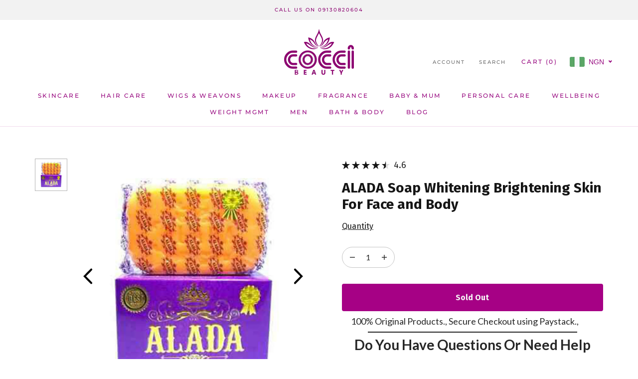

--- FILE ---
content_type: text/html; charset=utf-8
request_url: https://www.cocci.com.ng/products/alada-soap-whitening-brightening-skin-for-face-and-body
body_size: 93325
content:
<!doctype html>

<html class="no-js" lang="en">
  <head>


    <meta name="p:domain_verify" content="3a01ac6a2768ea3397eb0d01bf68a41d"/>
    <meta charset="utf-8"> 
    <meta http-equiv="X-UA-Compatible" content="IE=edge,chrome=1">
    <meta name="viewport" content="width=device-width, initial-scale=1.0, height=device-height, minimum-scale=1.0, maximum-scale=1.0">
    <meta name="theme-color" content="">
    <script src="//code.jivosite.com/widget/HrbAO4hyO8" async></script>

    <title>
      BUY ALADA Soap Whitening Brightening Skin For Face and Body &ndash; Coccibeauty
    </title><meta name="description" content="ALADA Brightening Soap Skin For Face and Body nourishes and moisturize the skin leaving a smooth and a youthful skin complexion."><link rel="canonical" href="https://www.cocci.com.ng/products/alada-soap-whitening-brightening-skin-for-face-and-body"><link rel="shortcut icon" href="//www.cocci.com.ng/cdn/shop/files/index_96x.webp?v=1659977523" type="image/png"><meta property="og:type" content="product">
  <meta property="og:title" content="ALADA Soap Whitening Brightening Skin For Face and Body"><meta property="og:image" content="http://www.cocci.com.ng/cdn/shop/products/ALADA_Soap_Whitening_Brightening_Skin_For_Face_and_Body.jpg?v=1732271941">
    <meta property="og:image:secure_url" content="https://www.cocci.com.ng/cdn/shop/products/ALADA_Soap_Whitening_Brightening_Skin_For_Face_and_Body.jpg?v=1732271941">
    <meta property="og:image:width" content="2048">
    <meta property="og:image:height" content="2048"><meta property="product:price:amount" content="12,000.00">
  <meta property="product:price:currency" content="NGN"><meta property="og:description" content="ALADA Brightening Soap Skin For Face and Body nourishes and moisturize the skin leaving a smooth and a youthful skin complexion."><meta property="og:url" content="https://www.cocci.com.ng/products/alada-soap-whitening-brightening-skin-for-face-and-body">
<meta property="og:site_name" content="Coccibeauty"><meta name="twitter:card" content="summary"><meta name="twitter:title" content="ALADA Soap Whitening Brightening Skin For Face and Body">
  <meta name="twitter:description" content="Product Details Product Size: 160g Age Range: Adult Texture: Soap Skin Types: Suitable for all skin type Brand: Alada What it does? Alada Whitening Soap is an effective premium whitening soap made of 100% natural ingredients and its made only in Thailand. It is a high-end soap which contains the selected premium extracts. The soap can be used on the body and the face Key Benefits Of  Alada Soap: Have a good effect for nourishing &amp;amp; moisturizing your skin. For clearer and fine skin complexion. Whiten your skin and keeps it smooth and young-looking. The soap helps to whiten the skin The soap helps eliminate scars from the skin The soap is a very important solution to eliminate dead skin cells Side Effects of Alada Soap As at the time of publishing this content there are no noted side effects of this product but if you">
  <meta name="twitter:image" content="https://www.cocci.com.ng/cdn/shop/products/ALADA_Soap_Whitening_Brightening_Skin_For_Face_and_Body_600x600_crop_center.jpg?v=1732271941">
    <style>
  @font-face {
  font-family: Montserrat;
  font-weight: 500;
  font-style: normal;
  font-display: fallback;
  src: url("//www.cocci.com.ng/cdn/fonts/montserrat/montserrat_n5.07ef3781d9c78c8b93c98419da7ad4fbeebb6635.woff2") format("woff2"),
       url("//www.cocci.com.ng/cdn/fonts/montserrat/montserrat_n5.adf9b4bd8b0e4f55a0b203cdd84512667e0d5e4d.woff") format("woff");
}

  @font-face {
  font-family: "Nunito Sans";
  font-weight: 400;
  font-style: normal;
  font-display: fallback;
  src: url("//www.cocci.com.ng/cdn/fonts/nunito_sans/nunitosans_n4.0276fe080df0ca4e6a22d9cb55aed3ed5ba6b1da.woff2") format("woff2"),
       url("//www.cocci.com.ng/cdn/fonts/nunito_sans/nunitosans_n4.b4964bee2f5e7fd9c3826447e73afe2baad607b7.woff") format("woff");
}


  @font-face {
  font-family: "Nunito Sans";
  font-weight: 700;
  font-style: normal;
  font-display: fallback;
  src: url("//www.cocci.com.ng/cdn/fonts/nunito_sans/nunitosans_n7.25d963ed46da26098ebeab731e90d8802d989fa5.woff2") format("woff2"),
       url("//www.cocci.com.ng/cdn/fonts/nunito_sans/nunitosans_n7.d32e3219b3d2ec82285d3027bd673efc61a996c8.woff") format("woff");
}

  @font-face {
  font-family: "Nunito Sans";
  font-weight: 400;
  font-style: italic;
  font-display: fallback;
  src: url("//www.cocci.com.ng/cdn/fonts/nunito_sans/nunitosans_i4.6e408730afac1484cf297c30b0e67c86d17fc586.woff2") format("woff2"),
       url("//www.cocci.com.ng/cdn/fonts/nunito_sans/nunitosans_i4.c9b6dcbfa43622b39a5990002775a8381942ae38.woff") format("woff");
}

  @font-face {
  font-family: "Nunito Sans";
  font-weight: 700;
  font-style: italic;
  font-display: fallback;
  src: url("//www.cocci.com.ng/cdn/fonts/nunito_sans/nunitosans_i7.8c1124729eec046a321e2424b2acf328c2c12139.woff2") format("woff2"),
       url("//www.cocci.com.ng/cdn/fonts/nunito_sans/nunitosans_i7.af4cda04357273e0996d21184432bcb14651a64d.woff") format("woff");
}


  :root {
    --heading-font-family : Montserrat, sans-serif;
    --heading-font-weight : 500;
    --heading-font-style  : normal;

    --text-font-family : "Nunito Sans", sans-serif;
    --text-font-weight : 400;
    --text-font-style  : normal;

    --base-text-font-size   : 13px;
    --default-text-font-size: 14px;--background          : #ffffff;
    --background-rgb      : 255, 255, 255;
    --light-background    : #ffffff;
    --light-background-rgb: 255, 255, 255;
    --heading-color       : #1c1b1b;
    --text-color          : #1c1b1b;
    --text-color-rgb      : 28, 27, 27;
    --text-color-light    : #000000;
    --text-color-light-rgb: 0, 0, 0;
    --link-color          : #980a80;
    --link-color-rgb      : 152, 10, 128;
    --border-color        : #dddddd;
    --border-color-rgb    : 221, 221, 221;

    --button-background    : #ff9801;
    --button-background-rgb: 255, 152, 1;
    --button-text-color    : #ffffff;

    --header-background       : #ffffff;
    --header-heading-color    : #980a80;
    --header-light-text-color : #6a6a6a;
    --header-border-color     : #f0daec;

    --footer-background    : #ffffff;
    --footer-text-color    : #980a80;
    --footer-heading-color : #980a80;
    --footer-border-color  : #f0daec;

    --navigation-background      : #980a80;
    --navigation-background-rgb  : 152, 10, 128;
    --navigation-text-color      : #ffffff;
    --navigation-text-color-light: rgba(255, 255, 255, 0.5);
    --navigation-border-color    : rgba(255, 255, 255, 0.25);

    --newsletter-popup-background     : #980a80;
    --newsletter-popup-text-color     : #ffffff;
    --newsletter-popup-text-color-rgb : 255, 255, 255;

    --secondary-elements-background       : #f8c3ff;
    --secondary-elements-background-rgb   : 248, 195, 255;
    --secondary-elements-text-color       : #ffffff;
    --secondary-elements-text-color-light : rgba(255, 255, 255, 0.5);
    --secondary-elements-border-color     : rgba(255, 255, 255, 0.25);

    --product-sale-price-color    : #980a80;
    --product-sale-price-color-rgb: 152, 10, 128;
    --product-star-rating: #f6a429;

    /* Shopify related variables */
    --payment-terms-background-color: #ffffff;

    /* Products */

    --horizontal-spacing-four-products-per-row: 60px;
        --horizontal-spacing-two-products-per-row : 60px;

    --vertical-spacing-four-products-per-row: 60px;
        --vertical-spacing-two-products-per-row : 75px;

    /* Animation */
    --drawer-transition-timing: cubic-bezier(0.645, 0.045, 0.355, 1);
    --header-base-height: 80px; /* We set a default for browsers that do not support CSS variables */

    /* Cursors */
    --cursor-zoom-in-svg    : url(//www.cocci.com.ng/cdn/shop/t/10/assets/cursor-zoom-in.svg?v=170532930330058140181659555719);
    --cursor-zoom-in-2x-svg : url(//www.cocci.com.ng/cdn/shop/t/10/assets/cursor-zoom-in-2x.svg?v=56685658183649387561659555719);
  }
</style>

<script>
  // IE11 does not have support for CSS variables, so we have to polyfill them
  if (!(((window || {}).CSS || {}).supports && window.CSS.supports('(--a: 0)'))) {
    const script = document.createElement('script');
    script.type = 'text/javascript';
    script.src = 'https://cdn.jsdelivr.net/npm/css-vars-ponyfill@2';
    script.onload = function() {
      cssVars({});
    };

    document.getElementsByTagName('head')[0].appendChild(script);
  }
</script>
<script>!function(){window.ZipifyPages=window.ZipifyPages||{},window.ZipifyPages.analytics={},window.ZipifyPages.currency="NGN",window.ZipifyPages.shopDomain="cochibeauty.myshopify.com",window.ZipifyPages.moneyFormat="\u003cspan class=money\u003e₦{{amount}}\u003c\/span\u003e",window.ZipifyPages.shopifyOptionsSelector=false,window.ZipifyPages.unitPriceEnabled=false,window.ZipifyPages.alternativeAnalyticsLoading=true,window.ZipifyPages.integrations="".split(","),window.ZipifyPages.crmUrl="https://crms.zipify.com",window.ZipifyPages.isPagesEntity=true,window.ZipifyPages.translations={soldOut:"Sold Out",unavailable:"Unavailable"},window.ZipifyPages.routes={root:"\/",cart:{index:"\/cart",add:"\/cart\/add",change:"\/cart\/change",clear:"\/cart\/clear",update:"\/cart\/update"}};window.ZipifyPages.eventsSubscriptions=[],window.ZipifyPages.on=function(i,a){window.ZipifyPages.eventsSubscriptions.push([i,a])}}();</script><script>(() => {
(()=>{class g{constructor(t={}){this.defaultConfig={sectionIds:[],rootMargin:"0px",onSectionViewed:()=>{},onSectionInteracted:()=>{},minViewTime:500,minVisiblePercentage:30,interactiveSelector:'a, button, input, select, textarea, [role="button"], [tabindex]:not([tabindex="-1"])'},this.config={...this.defaultConfig,...t},this.viewedSections=new Set,this.observer=null,this.viewTimers=new Map,this.init()}init(){document.readyState==="loading"?document.addEventListener("DOMContentLoaded",this.setup.bind(this)):this.setup()}setup(){this.setupObserver(),this.setupGlobalClickTracking()}setupObserver(){const t={root:null,rootMargin:this.config.rootMargin,threshold:[0,.1,.2,.3,.4,.5,.6,.7,.8,.9,1]};this.observer=new IntersectionObserver(e=>{e.forEach(i=>{this.calculateVisibility(i)?this.handleSectionVisible(i.target):this.handleSectionHidden(i.target)})},t),this.config.sectionIds.forEach(e=>{const i=document.getElementById(e);i&&this.observer.observe(i)})}calculateVisibility(t){const e=window.innerHeight,i=window.innerWidth,n=e*i,o=t.boundingClientRect,s=Math.max(0,o.top),c=Math.min(e,o.bottom),d=Math.max(0,o.left),a=Math.min(i,o.right),r=Math.max(0,c-s),l=Math.max(0,a-d)*r,m=n>0?l/n*100:0,h=o.width*o.height,p=h>0?l/h*100:0,S=m>=this.config.minVisiblePercentage,b=p>=80;return S||b}isSectionViewed(t){return this.viewedSections.has(Number(t))}setupGlobalClickTracking(){document.addEventListener("click",t=>{const e=this.findParentTrackedSection(t.target);if(e){const i=this.findInteractiveElement(t.target,e.el);i&&(this.isSectionViewed(e.id)||this.trackSectionView(e.id),this.trackSectionInteract(e.id,i,t))}})}findParentTrackedSection(t){let e=t;for(;e&&e!==document.body;){const i=e.id||e.dataset.zpSectionId,n=i?parseInt(i,10):null;if(n&&!isNaN(n)&&this.config.sectionIds.includes(n))return{el:e,id:n};e=e.parentElement}return null}findInteractiveElement(t,e){let i=t;for(;i&&i!==e;){if(i.matches(this.config.interactiveSelector))return i;i=i.parentElement}return null}trackSectionView(t){this.viewedSections.add(Number(t)),this.config.onSectionViewed(t)}trackSectionInteract(t,e,i){this.config.onSectionInteracted(t,e,i)}handleSectionVisible(t){const e=t.id,i=setTimeout(()=>{this.isSectionViewed(e)||this.trackSectionView(e)},this.config.minViewTime);this.viewTimers.set(e,i)}handleSectionHidden(t){const e=t.id;this.viewTimers.has(e)&&(clearTimeout(this.viewTimers.get(e)),this.viewTimers.delete(e))}addSection(t){if(!this.config.sectionIds.includes(t)){this.config.sectionIds.push(t);const e=document.getElementById(t);e&&this.observer&&this.observer.observe(e)}}}class f{constructor(){this.sectionTracker=new g({onSectionViewed:this.onSectionViewed.bind(this),onSectionInteracted:this.onSectionInteracted.bind(this)}),this.runningSplitTests=[]}getCookie(t){const e=document.cookie.match(new RegExp(`(?:^|; )${t}=([^;]*)`));return e?decodeURIComponent(e[1]):null}setCookie(t,e){let i=`${t}=${encodeURIComponent(e)}; path=/; SameSite=Lax`;location.protocol==="https:"&&(i+="; Secure");const n=new Date;n.setTime(n.getTime()+365*24*60*60*1e3),i+=`; expires=${n.toUTCString()}`,document.cookie=i}pickByWeight(t){const e=Object.entries(t).map(([o,s])=>[Number(o),s]),i=e.reduce((o,[,s])=>o+s,0);let n=Math.random()*i;for(const[o,s]of e){if(n<s)return o;n-=s}return e[e.length-1][0]}render(t){const e=t.blocks,i=t.test,n=i.id,o=`zpSectionSplitTest${n}`;let s=Number(this.getCookie(o));e.some(r=>r.id===s)||(s=this.pickByWeight(i.distribution),this.setCookie(o,s));const c=e.find(r=>r.id===s),d=`sectionSplitTest${c.id}`,a=document.querySelector(`template[data-id="${d}"]`);if(!a){console.error(`Template for split test ${c.id} not found`);return}document.currentScript.parentNode.insertBefore(a.content.cloneNode(!0),document.currentScript),this.runningSplitTests.push({id:n,block:c,templateId:d}),this.initTrackingForSection(c.id)}findSplitTestForSection(t){return this.runningSplitTests.find(e=>e.block.id===Number(t))}initTrackingForSection(t){this.sectionTracker.addSection(t)}onSectionViewed(t){this.trackEvent({sectionId:t,event:"zp_section_viewed"})}onSectionInteracted(t){this.trackEvent({sectionId:t,event:"zp_section_clicked"})}trackEvent({event:t,sectionId:e,payload:i={}}){const n=this.findSplitTestForSection(e);n&&window.Shopify.analytics.publish(t,{...i,sectionId:e,splitTestHash:n.id})}}window.ZipifyPages??={};window.ZipifyPages.SectionSplitTest=new f;})();

})()</script><link rel="preload" href="https://cdn03.zipify.com/css/zipifypages.css" as="style"><link rel="dns-prefetch" href="https://www.cocci.com.ng/"><link rel="dns-prefetch" href="https://cdn01.zipify.com/"><link rel="dns-prefetch" href="https://cdn02.zipify.com/"><link rel="dns-prefetch" href="https://cdn03.zipify.com/"><link rel="preconnect" href="https://www.cocci.com.ng/"><link rel="preconnect" href="https://cdn01.zipify.com/"><link rel="preconnect" href="https://cdn02.zipify.com/"><link rel="preconnect" href="https://cdn03.zipify.com/"><link rel="stylesheet" type="text/css" href="https://cdn03.zipify.com/css/zipifypages.css"><link rel="preconnect" href="https://cdn16.zipify.com/"><link rel="dns-prefetch" href="https://cdn16.zipify.com/"><link rel="dns-prefetch" href="https://cdn17.zipify.com/"><link rel="preconnect" href="https://cdn17.zipify.com/"><link rel="stylesheet" type="text/css" href="https://cdn16.zipify.com/f9d2628331db015aa4433dbfd655696f3d040ded/gs/399db651e9b4b8064f79f692e2cd401b.css"><link rel="stylesheet" type="text/css" href="https://cdn03.zipify.com/f9d2628331db015aa4433dbfd655696f3d040ded/stylesheet/product_pages/df4449545dd9a535ba5acd644d5adc3f.css"><style>body{font-synthesis:none;-moz-osx-font-smoothing:grayscale;-webkit-font-smoothing:antialiased;text-rendering:optimizeLegibility}</style><script>(() => {(()=>{document.addEventListener("DOMContentLoaded",()=>{function a(e,t){e.dataset[t]&&(e.setAttribute(t,e.dataset[t]),e.removeAttribute(`data-${t}`))}const d=new IntersectionObserver((e,t)=>{for(const{target:n,isIntersecting:o}of e)o&&(a(n,"src"),a(n,"srcset"),a(n,"sizes"),t.unobserve(n))}),u=document.querySelectorAll('.zpa-lazyload, .zpa-published-page-holder [loading="lazy"]');for(const e of u)e.classList.remove("zpa-lazyload"),(!("loading"in e)||!e.src)&&d.observe(e);function g(e){if(!e)return null;try{return JSON.parse(e.textContent)}catch{return null}}function c(e,t){const n=Object.entries(e.__zpBgImageSrcset__??{});if(!n.length)return;const o=window.devicePixelRatio*t.width,[,s]=n.find(([r])=>r>=o)||n.at(-1);e.style.setProperty("--zp-background-image",`url("${s}")`),delete e.__zpBgImageSrcset__}const f=new URLSearchParams(location.search).get("lazy")==="0",i=new IntersectionObserver(e=>{for(const{boundingClientRect:t,isIntersecting:n,target:o}of e)n&&t.width&&(c(o,t),i.unobserve(o))},{rootMargin:"500px"});function z(){return[document.querySelector("#zp-blocks-json-data"),...document.querySelectorAll("[data-zp-block-configs]")].reduce((t,n)=>t.concat(g(n)||[]),[])}function l(e,t){const n=e.flatMap(o=>[o.bg,...o.children?.map(s=>s.bg)||[]]).filter(Boolean);for(const{selector:o,srcset:s}of n)for(const r of document.querySelectorAll(`.zp.${o}`))r.dataset.zpBackgroundImageInit||(r.__zpBgImageSrcset__=s,r.dataset.zpBackgroundImageInit=!0,t(r))}l(z(),e=>{f?c(e,e.getBoundingClientRect()):i.observe(e)}),window.ZipifyPages.on("initBackgroundImages",e=>{l(e,t=>c(t,t.getBoundingClientRect()))})});})();})()</script><script>!function(){var e=!1,t=[],n=!1,i=!1;function r(){}function a(e){this.integrations=e||[]}function o(){window.trekkie.url=function(){var e=l();if(e)return e;var t=this.canonical();if(t)return t.indexOf("?")>0?t:t+s(window.location.search);var n=window.location.href,i=n.indexOf("#");return-1===i?n:n.slice(0,i)}}function c(){window.trekkie.pageDefaults=function(){var e=window.location.href,t=e.indexOf("?");return t=(e=-1===t?"":e.slice(t)).indexOf("#"),e="?"===(e=-1===t?e:e.slice(0,t))?"":e,{path:w(),referrer:document.referrer,search:d()||e,title:u(),url:this.url(),properties:{}}}}function f(){var e=window.trekkie.generatePageObject;window.trekkie.generatePageObject=function(){var t=e.apply(window.trekkie,arguments);t.path=w(),t.title=u(),t.search&&(t.search=s(t.search));var n=v&&"function"==typeof y.searchIdentifierParam?y.searchIdentifierParam():P&&"function"==typeof g.searchIdentifierParam?g.searchIdentifierParam():null;return n?(t.search?t.search="?"+n+"&"+(""+t.search).replace(/^\?+/,""):t.search="?"+n,t):t}}function s(e){var t=new RegExp("^zpstest=");return S.filterSearchParams(e,t)}function w(){return v&&"function"==typeof y.currentEntityPath&&y.currentEntityPath()?y.currentEntityPath():window.location.pathname}function u(){return v&&"function"==typeof y.currentEntityTitle&&y.currentEntityTitle()?y.currentEntityTitle():document.title}function d(){return v&&"function"==typeof y.currentEntitySearchParams?"?"+y.currentEntitySearchParams():P&&"function"==typeof g.currentEntitySearchParams?"?"+g.currentEntitySearchParams():s(window.location.search)}function p(){return v&&"function"==typeof y.currentEntityUrl?y.currentEntityUrl():P?function(){var e=window.location.href,t=e.indexOf("?");t>-1&&(e=e.slice(0,t));(t=e.indexOf("#"))>-1&&(e=e.slice(0,t));return e}():null}function l(){var e=p();if(e){var t=d();return t?e+t:e}return null}function h(){if(!i&&void 0!==window.ga){i=!0;var e=l(),t=function(){var e=w();if(e){var t=d();return t?e+t:e}return null}(),n=u();e&&window.ga("set","location",e),t&&window.ga("set","page",t),n&&window.ga("set","title",n)}}r.prototype.parseUrl=function(e){var t=(""+e).trim();if(!/^\//.test(t)&&!/^https?:\/\//.test(t))return{};var n=document.createElement("a");return n.href=e,{protocol:n.protocol,host:n.host,hostname:n.hostname,port:n.port,pathname:n.pathname,hash:n.hash,search:n.search,origin:n.origin}},r.prototype.searchQueryParams=function(e){var t=this.parseUrl(e);return t.search?(""+t.search).replace(/^\?+/,""):""},r.prototype.filterSearchParams=function(e,t){if(!(e&&t instanceof RegExp))return e;for(var n,i=this.splitSearchParams(e),r=[],a=0,o=i.length;a<o;a++)n=i[a],t.test(n)||r.push(n);return r.join("&")},r.prototype.splitSearchParams=function(e){return e?(""+(""+e).replace(/^\?+/,"")).split("&"):[]},a.prototype.init=function(){e||(e=!0,function(){for(var e=0,n=t.length;e<n;e++)t[e].call();t=[]}())},a.prototype.ready=function(n){"function"==typeof n&&(e?n.call():t.push(n))},a.prototype.page=function(){if(!n){n=!0;var e=arguments;m?(o(),f(),c(),v&&"function"==typeof y.onEntityStateLoaded?y.onEntityStateLoaded((function(){window.trekkie.page.call(window.trekkie,e)})):window.trekkie.page.call(window.trekkie,e)):window.trekkie.page.call(window.trekkie,e)}},window.ZipifyPages=window.ZipifyPages||{};var y=window.ZipifyPages.SplitTest,g=window.ZipifyPages.SplitTestRedirect,k=new a(window.ZipifyPages.integrations),v=void 0!==y,P=void 0!==g,m=v||P,S=new r;function E(){window.Shopify.analytics.publish("zp_page_viewed",{handle:window.location.pathname,title:document.title,shopData:{presentmentCurrency:{code:Shopify.currency.active,rate:Shopify.currency.rate},shopCurrencyCode:ZipifyPages.currency},splitTestData:{handle:window.ZipifyPages.SplitTest?.currentEntityUrl(),title:u(),test_token:window.ZipifyPages.SplitTestRedirect?.searchIdentifierParam()??window.ZipifyPages.SplitTest?.searchIdentifierParam()}})}window.ZipifyPages.ShopifyAnalytics=k,m&&(window.GoogleAnalyticsObject="ga",window.ga=window.ga||function(){window.ga.q.push(arguments),"create"===arguments[0]&&void 0!==window._gaUTrackerOptions&&h()},window.ga.q=window.ga.q||[],window.ga.l=1*new Date),window.ZipifyPages.alternativeAnalyticsLoading?(window.trekkie=window.trekkie||[],window.trekkie.push(["ready",function(){try{m&&h();var e=window.ZipifyPages&&window.ZipifyPages.ShopifyAnalytics;void 0!==e&&"function"==typeof e.init?(e.init(),function(){if(m&&"function"==typeof(window.trekkie&&window.trekkie.page)&&(o(),f(),c(),v)){var e=window.trekkie.page;window.trekkie.page=function(){var t=arguments;y.onEntityStateLoaded((function(){e.call(window.trekkie,t)}))}}}()):console.error("window.ZipifyPages.ShopifyAnalytics.init is not defined")}catch(e){console.error(e)}}])):m&&k.ready(h);const Z=()=>document.cookie.match(/_shopify_y=([^;]*)/);window.addEventListener("DOMContentLoaded",(()=>{!function(e){if(Z())return e();document.addEventListener("trackingConsentAccepted",(()=>{const t=setInterval((()=>{Z()&&(e(),clearInterval(t))}),25)}),{once:!0})}(E)}))}();</script><script>window.performance && window.performance.mark && window.performance.mark('shopify.content_for_header.start');</script><meta name="google-site-verification" content="osP1VXHUrQYa94fM-kAGehP6RSw_H3KlUOXVC3ND5oY">
<meta name="facebook-domain-verification" content="xktch59drbabir1862auf4tt62ih88">
<meta name="facebook-domain-verification" content="kdj0o35jkejh5uknzzqlwc50qsw0ie">
<meta name="facebook-domain-verification" content="u7oexsckclduio2wh9zewzdxbkpuvt">
<meta id="shopify-digital-wallet" name="shopify-digital-wallet" content="/7506395203/digital_wallets/dialog">
<link rel="alternate" type="application/json+oembed" href="https://www.cocci.com.ng/products/alada-soap-whitening-brightening-skin-for-face-and-body.oembed">
<script async="async" src="/checkouts/internal/preloads.js?locale=en-NG"></script>
<script id="shopify-features" type="application/json">{"accessToken":"841c89328920ce49d2a2258297ac93d2","betas":["rich-media-storefront-analytics"],"domain":"www.cocci.com.ng","predictiveSearch":true,"shopId":7506395203,"locale":"en"}</script>
<script>var Shopify = Shopify || {};
Shopify.shop = "cochibeauty.myshopify.com";
Shopify.locale = "en";
Shopify.currency = {"active":"NGN","rate":"1.0"};
Shopify.country = "NG";
Shopify.theme = {"name":"Prestige","id":123607679024,"schema_name":"Prestige","schema_version":"5.7.0","theme_store_id":855,"role":"main"};
Shopify.theme.handle = "null";
Shopify.theme.style = {"id":null,"handle":null};
Shopify.cdnHost = "www.cocci.com.ng/cdn";
Shopify.routes = Shopify.routes || {};
Shopify.routes.root = "/";</script>
<script type="module">!function(o){(o.Shopify=o.Shopify||{}).modules=!0}(window);</script>
<script>!function(o){function n(){var o=[];function n(){o.push(Array.prototype.slice.apply(arguments))}return n.q=o,n}var t=o.Shopify=o.Shopify||{};t.loadFeatures=n(),t.autoloadFeatures=n()}(window);</script>
<script id="shop-js-analytics" type="application/json">{"pageType":"product"}</script>
<script defer="defer" async type="module" src="//www.cocci.com.ng/cdn/shopifycloud/shop-js/modules/v2/client.init-shop-cart-sync_BN7fPSNr.en.esm.js"></script>
<script defer="defer" async type="module" src="//www.cocci.com.ng/cdn/shopifycloud/shop-js/modules/v2/chunk.common_Cbph3Kss.esm.js"></script>
<script defer="defer" async type="module" src="//www.cocci.com.ng/cdn/shopifycloud/shop-js/modules/v2/chunk.modal_DKumMAJ1.esm.js"></script>
<script type="module">
  await import("//www.cocci.com.ng/cdn/shopifycloud/shop-js/modules/v2/client.init-shop-cart-sync_BN7fPSNr.en.esm.js");
await import("//www.cocci.com.ng/cdn/shopifycloud/shop-js/modules/v2/chunk.common_Cbph3Kss.esm.js");
await import("//www.cocci.com.ng/cdn/shopifycloud/shop-js/modules/v2/chunk.modal_DKumMAJ1.esm.js");

  window.Shopify.SignInWithShop?.initShopCartSync?.({"fedCMEnabled":true,"windoidEnabled":true});

</script>
<script>(function() {
  var isLoaded = false;
  function asyncLoad() {
    if (isLoaded) return;
    isLoaded = true;
    var urls = ["\/\/shopify.privy.com\/widget.js?shop=cochibeauty.myshopify.com","https:\/\/scripttags.justuno.com\/shopify_justuno_7506395203_0a0a6010-c8c7-11e9-b3b0-f54edfdbe632.js?shop=cochibeauty.myshopify.com","https:\/\/sdk.qikify.com\/contactform\/async.js?shop=cochibeauty.myshopify.com","https:\/\/embed.tawk.to\/widget-script\/5d7269a677aa790be332c778\/default.js?shop=cochibeauty.myshopify.com","\/\/www.powr.io\/powr.js?powr-token=cochibeauty.myshopify.com\u0026external-type=shopify\u0026shop=cochibeauty.myshopify.com","https:\/\/cdn.shopify.com\/s\/files\/1\/0075\/0639\/5203\/t\/5\/assets\/globo.formbuilder.init.js?v=1648536108\u0026shop=cochibeauty.myshopify.com","https:\/\/app.carecart.io\/api\/abandoned-cart\/js-script?shop=cochibeauty.myshopify.com","https:\/\/sales-pop.carecart.io\/lib\/salesnotifier.js?shop=cochibeauty.myshopify.com","\/\/cdn.shopify.com\/proxy\/c7e0038f144dc92dc128c1e220eac921cccef16a35a7951be8f9d931dbf8ba21\/storage.googleapis.com\/adnabu-shopify\/online-store\/3edeec6d6b834bce85dfe3481707998946.min.js?shop=cochibeauty.myshopify.com\u0026sp-cache-control=cHVibGljLCBtYXgtYWdlPTkwMA","https:\/\/atlantis.live.zoko.io\/scripts\/main.js?v=v2\u0026shop=cochibeauty.myshopify.com","https:\/\/cdn.vstar.app\/static\/js\/thankyou.js?shop=cochibeauty.myshopify.com","https:\/\/cdn.hextom.com\/js\/quickannouncementbar.js?shop=cochibeauty.myshopify.com"];
    for (var i = 0; i < urls.length; i++) {
      var s = document.createElement('script');
      s.type = 'text/javascript';
      s.async = true;
      s.src = urls[i];
      var x = document.getElementsByTagName('script')[0];
      x.parentNode.insertBefore(s, x);
    }
  };
  if(window.attachEvent) {
    window.attachEvent('onload', asyncLoad);
  } else {
    window.addEventListener('load', asyncLoad, false);
  }
})();</script>
<script id="__st">var __st={"a":7506395203,"offset":3600,"reqid":"194629ed-dd36-4112-9403-3d84af91b3b6-1769957677","pageurl":"www.cocci.com.ng\/products\/alada-soap-whitening-brightening-skin-for-face-and-body","u":"1dd3e2c3c181","p":"product","rtyp":"product","rid":4165724176451};</script>
<script>window.ShopifyPaypalV4VisibilityTracking = true;</script>
<script id="captcha-bootstrap">!function(){'use strict';const t='contact',e='account',n='new_comment',o=[[t,t],['blogs',n],['comments',n],[t,'customer']],c=[[e,'customer_login'],[e,'guest_login'],[e,'recover_customer_password'],[e,'create_customer']],r=t=>t.map((([t,e])=>`form[action*='/${t}']:not([data-nocaptcha='true']) input[name='form_type'][value='${e}']`)).join(','),a=t=>()=>t?[...document.querySelectorAll(t)].map((t=>t.form)):[];function s(){const t=[...o],e=r(t);return a(e)}const i='password',u='form_key',d=['recaptcha-v3-token','g-recaptcha-response','h-captcha-response',i],f=()=>{try{return window.sessionStorage}catch{return}},m='__shopify_v',_=t=>t.elements[u];function p(t,e,n=!1){try{const o=window.sessionStorage,c=JSON.parse(o.getItem(e)),{data:r}=function(t){const{data:e,action:n}=t;return t[m]||n?{data:e,action:n}:{data:t,action:n}}(c);for(const[e,n]of Object.entries(r))t.elements[e]&&(t.elements[e].value=n);n&&o.removeItem(e)}catch(o){console.error('form repopulation failed',{error:o})}}const l='form_type',E='cptcha';function T(t){t.dataset[E]=!0}const w=window,h=w.document,L='Shopify',v='ce_forms',y='captcha';let A=!1;((t,e)=>{const n=(g='f06e6c50-85a8-45c8-87d0-21a2b65856fe',I='https://cdn.shopify.com/shopifycloud/storefront-forms-hcaptcha/ce_storefront_forms_captcha_hcaptcha.v1.5.2.iife.js',D={infoText:'Protected by hCaptcha',privacyText:'Privacy',termsText:'Terms'},(t,e,n)=>{const o=w[L][v],c=o.bindForm;if(c)return c(t,g,e,D).then(n);var r;o.q.push([[t,g,e,D],n]),r=I,A||(h.body.append(Object.assign(h.createElement('script'),{id:'captcha-provider',async:!0,src:r})),A=!0)});var g,I,D;w[L]=w[L]||{},w[L][v]=w[L][v]||{},w[L][v].q=[],w[L][y]=w[L][y]||{},w[L][y].protect=function(t,e){n(t,void 0,e),T(t)},Object.freeze(w[L][y]),function(t,e,n,w,h,L){const[v,y,A,g]=function(t,e,n){const i=e?o:[],u=t?c:[],d=[...i,...u],f=r(d),m=r(i),_=r(d.filter((([t,e])=>n.includes(e))));return[a(f),a(m),a(_),s()]}(w,h,L),I=t=>{const e=t.target;return e instanceof HTMLFormElement?e:e&&e.form},D=t=>v().includes(t);t.addEventListener('submit',(t=>{const e=I(t);if(!e)return;const n=D(e)&&!e.dataset.hcaptchaBound&&!e.dataset.recaptchaBound,o=_(e),c=g().includes(e)&&(!o||!o.value);(n||c)&&t.preventDefault(),c&&!n&&(function(t){try{if(!f())return;!function(t){const e=f();if(!e)return;const n=_(t);if(!n)return;const o=n.value;o&&e.removeItem(o)}(t);const e=Array.from(Array(32),(()=>Math.random().toString(36)[2])).join('');!function(t,e){_(t)||t.append(Object.assign(document.createElement('input'),{type:'hidden',name:u})),t.elements[u].value=e}(t,e),function(t,e){const n=f();if(!n)return;const o=[...t.querySelectorAll(`input[type='${i}']`)].map((({name:t})=>t)),c=[...d,...o],r={};for(const[a,s]of new FormData(t).entries())c.includes(a)||(r[a]=s);n.setItem(e,JSON.stringify({[m]:1,action:t.action,data:r}))}(t,e)}catch(e){console.error('failed to persist form',e)}}(e),e.submit())}));const S=(t,e)=>{t&&!t.dataset[E]&&(n(t,e.some((e=>e===t))),T(t))};for(const o of['focusin','change'])t.addEventListener(o,(t=>{const e=I(t);D(e)&&S(e,y())}));const B=e.get('form_key'),M=e.get(l),P=B&&M;t.addEventListener('DOMContentLoaded',(()=>{const t=y();if(P)for(const e of t)e.elements[l].value===M&&p(e,B);[...new Set([...A(),...v().filter((t=>'true'===t.dataset.shopifyCaptcha))])].forEach((e=>S(e,t)))}))}(h,new URLSearchParams(w.location.search),n,t,e,['guest_login'])})(!0,!0)}();</script>
<script integrity="sha256-4kQ18oKyAcykRKYeNunJcIwy7WH5gtpwJnB7kiuLZ1E=" data-source-attribution="shopify.loadfeatures" defer="defer" src="//www.cocci.com.ng/cdn/shopifycloud/storefront/assets/storefront/load_feature-a0a9edcb.js" crossorigin="anonymous"></script>
<script data-source-attribution="shopify.dynamic_checkout.dynamic.init">var Shopify=Shopify||{};Shopify.PaymentButton=Shopify.PaymentButton||{isStorefrontPortableWallets:!0,init:function(){window.Shopify.PaymentButton.init=function(){};var t=document.createElement("script");t.src="https://www.cocci.com.ng/cdn/shopifycloud/portable-wallets/latest/portable-wallets.en.js",t.type="module",document.head.appendChild(t)}};
</script>
<script data-source-attribution="shopify.dynamic_checkout.buyer_consent">
  function portableWalletsHideBuyerConsent(e){var t=document.getElementById("shopify-buyer-consent"),n=document.getElementById("shopify-subscription-policy-button");t&&n&&(t.classList.add("hidden"),t.setAttribute("aria-hidden","true"),n.removeEventListener("click",e))}function portableWalletsShowBuyerConsent(e){var t=document.getElementById("shopify-buyer-consent"),n=document.getElementById("shopify-subscription-policy-button");t&&n&&(t.classList.remove("hidden"),t.removeAttribute("aria-hidden"),n.addEventListener("click",e))}window.Shopify?.PaymentButton&&(window.Shopify.PaymentButton.hideBuyerConsent=portableWalletsHideBuyerConsent,window.Shopify.PaymentButton.showBuyerConsent=portableWalletsShowBuyerConsent);
</script>
<script data-source-attribution="shopify.dynamic_checkout.cart.bootstrap">document.addEventListener("DOMContentLoaded",(function(){function t(){return document.querySelector("shopify-accelerated-checkout-cart, shopify-accelerated-checkout")}if(t())Shopify.PaymentButton.init();else{new MutationObserver((function(e,n){t()&&(Shopify.PaymentButton.init(),n.disconnect())})).observe(document.body,{childList:!0,subtree:!0})}}));
</script>

<script>window.performance && window.performance.mark && window.performance.mark('shopify.content_for_header.end');</script>

    <link rel="stylesheet" href="//www.cocci.com.ng/cdn/shop/t/10/assets/theme.css?v=62441372190441597211659555702">

    <script>// This allows to expose several variables to the global scope, to be used in scripts
      window.theme = {
        pageType: "product",
        moneyFormat: "\u003cspan class=money\u003e₦{{amount}}\u003c\/span\u003e",
        moneyWithCurrencyFormat: "\u003cspan class=money\u003e₦{{amount}} NGN\u003c\/span\u003e",
        currencyCodeEnabled: true,
        productImageSize: "natural",
        searchMode: "product",
        showPageTransition: true,
        showElementStaggering: true,
        showImageZooming: true
      };

      window.routes = {
        rootUrl: "\/",
        rootUrlWithoutSlash: '',
        cartUrl: "\/cart",
        cartAddUrl: "\/cart\/add",
        cartChangeUrl: "\/cart\/change",
        searchUrl: "\/search",
        productRecommendationsUrl: "\/recommendations\/products"
      };

      window.languages = {
        cartAddNote: "Add Order Note",
        cartEditNote: "Edit Order Note",
        productImageLoadingError: "This image could not be loaded. Please try to reload the page.",
        productFormAddToCart: "Add to cart",
        productFormUnavailable: "Unavailable",
        productFormSoldOut: "Sold Out",
        shippingEstimatorOneResult: "1 option available:",
        shippingEstimatorMoreResults: "{{count}} options available:",
        shippingEstimatorNoResults: "No shipping could be found"
      };

      window.lazySizesConfig = {
        loadHidden: false,
        hFac: 0.5,
        expFactor: 2,
        ricTimeout: 150,
        lazyClass: 'Image--lazyLoad',
        loadingClass: 'Image--lazyLoading',
        loadedClass: 'Image--lazyLoaded'
      };

      document.documentElement.className = document.documentElement.className.replace('no-js', 'js');
      document.documentElement.style.setProperty('--window-height', window.innerHeight + 'px');

      // We do a quick detection of some features (we could use Modernizr but for so little...)
      (function() {
        document.documentElement.className += ((window.CSS && window.CSS.supports('(position: sticky) or (position: -webkit-sticky)')) ? ' supports-sticky' : ' no-supports-sticky');
        document.documentElement.className += (window.matchMedia('(-moz-touch-enabled: 1), (hover: none)')).matches ? ' no-supports-hover' : ' supports-hover';
      }());

      
    </script>

    <script src="//www.cocci.com.ng/cdn/shop/t/10/assets/lazysizes.min.js?v=174358363404432586981659555702" async></script><script src="//www.cocci.com.ng/cdn/shop/t/10/assets/libs.min.js?v=26178543184394469741659555702" defer></script>
    <script src="//www.cocci.com.ng/cdn/shop/t/10/assets/theme.js?v=116291210821653663351659555702" defer></script>
    <script src="//www.cocci.com.ng/cdn/shop/t/10/assets/custom.js?v=183944157590872491501659555702" defer></script>

    <script>
      (function () {
        window.onpageshow = function() {
          if (window.theme.showPageTransition) {
            var pageTransition = document.querySelector('.PageTransition');

            if (pageTransition) {
              pageTransition.style.visibility = 'visible';
              pageTransition.style.opacity = '0';
            }
          }

          // When the page is loaded from the cache, we have to reload the cart content
          document.documentElement.dispatchEvent(new CustomEvent('cart:refresh', {
            bubbles: true
          }));
        };
      })();
    </script>

    

    
  <script type="application/ld+json">
  {
    "@context": "http://schema.org",
    "@type": "Product",
    "offers": [{
          "@type": "Offer",
          "name": "Default Title",
          "availability":"https://schema.org/OutOfStock",
          "price": 12000.0,
          "priceCurrency": "NGN",
          "priceValidUntil": "2026-02-11","sku": "alad1","url": "/products/alada-soap-whitening-brightening-skin-for-face-and-body?variant=30291156664387"
        }
],"aggregateRating": {
        "@type": "AggregateRating",
        "ratingValue": "4.0",
        "reviewCount": "1",
        "worstRating": "1.0",
        "bestRating": "5.0"
      },
    "brand": {
      "name": "Alada"
    },
    "name": "ALADA Soap Whitening Brightening Skin For Face and Body",
    "description": "Product Details\nProduct Size: 160g\nAge Range: Adult\nTexture: Soap\nSkin Types: Suitable for all skin type\nBrand: Alada\nWhat it does?\n\nAlada Whitening Soap is an effective premium whitening soap made of 100% natural ingredients and its made only in Thailand. It is a high-end soap which contains the selected premium extracts. The soap can be used on the body and the face\n\n\n\nKey Benefits Of  Alada Soap:\n\nHave a good effect for nourishing \u0026amp; moisturizing your skin.\nFor clearer and fine skin complexion.\nWhiten your skin and keeps it smooth and young-looking.\nThe soap helps to whiten the skin\n\nThe soap helps eliminate scars from the skin\nThe soap is a very important solution to eliminate dead skin cells\n\n\nSide Effects of Alada Soap\nAs at the time of publishing this content there are no noted side effects of this product but if you notice any side effect using the product, please discontinue and contact our Customer service agent.\nHow to Use Alada Soap\n\n For body : wash and leave for 3-5 minutes then rinse off.\n For face : wash and then rinse off\n\nHow to know fake products\nCheck our reviews and our product image to confirm the product. (We sell original products)\n \nFrequently Asked Questions\nQuestion 1: Is the Alada soap a bleaching soap?\nAnswer: This soap is designed to brighten your skin effectively.\nQuestion 2: What is the Alada soap used for?\nAnswer: This soap helps enhance your skin’s appearance by promoting a brighter, more radiant complexion.\nQuestion 3: Does this Alada soap help with pimples?Yes, it helps fade dark spots, acne scars, and pimples while brightening the overall complexion. Suitable for all skin types and ideal for daily use.\nDisclaimer: \nWhile we work to ensure that product information is correct, on occasion manufacturers may alter their ingredient lists. Actual product packaging and materials may contain more and\/or different information than that shown on our Web site. We recommend that you do not solely rely on the information presented and that you always read labels, warnings, and directions before using or consuming a product. For additional information about a product, please contact the manufacturer.",
    "category": "",
    "url": "/products/alada-soap-whitening-brightening-skin-for-face-and-body",
    "sku": "alad1",
    "image": {
      "@type": "ImageObject",
      "url": "https://www.cocci.com.ng/cdn/shop/products/ALADA_Soap_Whitening_Brightening_Skin_For_Face_and_Body_1024x.jpg?v=1732271941",
      "image": "https://www.cocci.com.ng/cdn/shop/products/ALADA_Soap_Whitening_Brightening_Skin_For_Face_and_Body_1024x.jpg?v=1732271941",
      "name": "ALADA Soap Whitening Brightening Skin For Face and Body",
      "width": "1024",
      "height": "1024"
    }
  }
  </script>



  <script type="application/ld+json">
  {
    "@context": "http://schema.org",
    "@type": "BreadcrumbList",
  "itemListElement": [{
      "@type": "ListItem",
      "position": 1,
      "name": "Home",
      "item": "https://www.cocci.com.ng"
    },{
          "@type": "ListItem",
          "position": 2,
          "name": "ALADA Soap Whitening Brightening Skin For Face and Body",
          "item": "https://www.cocci.com.ng/products/alada-soap-whitening-brightening-skin-for-face-and-body"
        }]
  }
  </script>

    

<!-- BEGIN app block: shopify://apps/judge-me-reviews/blocks/judgeme_core/61ccd3b1-a9f2-4160-9fe9-4fec8413e5d8 --><!-- Start of Judge.me Core -->






<link rel="dns-prefetch" href="https://cdnwidget.judge.me">
<link rel="dns-prefetch" href="https://cdn.judge.me">
<link rel="dns-prefetch" href="https://cdn1.judge.me">
<link rel="dns-prefetch" href="https://api.judge.me">

<script data-cfasync='false' class='jdgm-settings-script'>window.jdgmSettings={"pagination":5,"disable_web_reviews":false,"badge_no_review_text":"No reviews","badge_n_reviews_text":"{{ n }} review/reviews","badge_star_color":"#903399","hide_badge_preview_if_no_reviews":true,"badge_hide_text":false,"enforce_center_preview_badge":false,"widget_title":"Customer Reviews","widget_open_form_text":"Write a review","widget_close_form_text":"Cancel review","widget_refresh_page_text":"Refresh page","widget_summary_text":"Based on {{ number_of_reviews }} review/reviews","widget_no_review_text":"Be the first to write a review","widget_name_field_text":"Display name","widget_verified_name_field_text":"Verified Name (public)","widget_name_placeholder_text":"Display name","widget_required_field_error_text":"This field is required.","widget_email_field_text":"Email address","widget_verified_email_field_text":"Verified Email (private, can not be edited)","widget_email_placeholder_text":"Your email address","widget_email_field_error_text":"Please enter a valid email address.","widget_rating_field_text":"Rating","widget_review_title_field_text":"Review Title","widget_review_title_placeholder_text":"Give your review a title","widget_review_body_field_text":"Review content","widget_review_body_placeholder_text":"Start writing here...","widget_pictures_field_text":"Picture/Video (optional)","widget_submit_review_text":"Submit Review","widget_submit_verified_review_text":"Submit Verified Review","widget_submit_success_msg_with_auto_publish":"Thank you! Please refresh the page in a few moments to see your review. You can remove or edit your review by logging into \u003ca href='https://judge.me/login' target='_blank' rel='nofollow noopener'\u003eJudge.me\u003c/a\u003e","widget_submit_success_msg_no_auto_publish":"Thank you! Your review will be published as soon as it is approved by the shop admin. You can remove or edit your review by logging into \u003ca href='https://judge.me/login' target='_blank' rel='nofollow noopener'\u003eJudge.me\u003c/a\u003e","widget_show_default_reviews_out_of_total_text":"Showing {{ n_reviews_shown }} out of {{ n_reviews }} reviews.","widget_show_all_link_text":"Show all","widget_show_less_link_text":"Show less","widget_author_said_text":"{{ reviewer_name }} said:","widget_days_text":"{{ n }} days ago","widget_weeks_text":"{{ n }} week/weeks ago","widget_months_text":"{{ n }} month/months ago","widget_years_text":"{{ n }} year/years ago","widget_yesterday_text":"Yesterday","widget_today_text":"Today","widget_replied_text":"\u003e\u003e {{ shop_name }} replied:","widget_read_more_text":"Read more","widget_reviewer_name_as_initial":"","widget_rating_filter_color":"#fbcd0a","widget_rating_filter_see_all_text":"See all reviews","widget_sorting_most_recent_text":"Most Recent","widget_sorting_highest_rating_text":"Highest Rating","widget_sorting_lowest_rating_text":"Lowest Rating","widget_sorting_with_pictures_text":"Only Pictures","widget_sorting_most_helpful_text":"Most Helpful","widget_open_question_form_text":"Ask a question","widget_reviews_subtab_text":"Reviews","widget_questions_subtab_text":"Questions","widget_question_label_text":"Question","widget_answer_label_text":"Answer","widget_question_placeholder_text":"Write your question here","widget_submit_question_text":"Submit Question","widget_question_submit_success_text":"Thank you for your question! We will notify you once it gets answered.","widget_star_color":"#903399","verified_badge_text":"Verified","verified_badge_bg_color":"","verified_badge_text_color":"","verified_badge_placement":"left-of-reviewer-name","widget_review_max_height":"","widget_hide_border":false,"widget_social_share":false,"widget_thumb":false,"widget_review_location_show":false,"widget_location_format":"","all_reviews_include_out_of_store_products":true,"all_reviews_out_of_store_text":"(out of store)","all_reviews_pagination":100,"all_reviews_product_name_prefix_text":"about","enable_review_pictures":true,"enable_question_anwser":false,"widget_theme":"default","review_date_format":"mm/dd/yyyy","default_sort_method":"most-recent","widget_product_reviews_subtab_text":"Product Reviews","widget_shop_reviews_subtab_text":"Shop Reviews","widget_other_products_reviews_text":"Reviews for other products","widget_store_reviews_subtab_text":"Store reviews","widget_no_store_reviews_text":"This store hasn't received any reviews yet","widget_web_restriction_product_reviews_text":"This product hasn't received any reviews yet","widget_no_items_text":"No items found","widget_show_more_text":"Show more","widget_write_a_store_review_text":"Write a Store Review","widget_other_languages_heading":"Reviews in Other Languages","widget_translate_review_text":"Translate review to {{ language }}","widget_translating_review_text":"Translating...","widget_show_original_translation_text":"Show original ({{ language }})","widget_translate_review_failed_text":"Review couldn't be translated.","widget_translate_review_retry_text":"Retry","widget_translate_review_try_again_later_text":"Try again later","show_product_url_for_grouped_product":false,"widget_sorting_pictures_first_text":"Pictures First","show_pictures_on_all_rev_page_mobile":false,"show_pictures_on_all_rev_page_desktop":false,"floating_tab_hide_mobile_install_preference":false,"floating_tab_button_name":"★ Reviews","floating_tab_title":"Let customers speak for us","floating_tab_button_color":"","floating_tab_button_background_color":"","floating_tab_url":"","floating_tab_url_enabled":false,"floating_tab_tab_style":"text","all_reviews_text_badge_text":"Customers rate us {{ shop.metafields.judgeme.all_reviews_rating | round: 1 }}/5 based on {{ shop.metafields.judgeme.all_reviews_count }} reviews.","all_reviews_text_badge_text_branded_style":"{{ shop.metafields.judgeme.all_reviews_rating | round: 1 }} out of 5 stars based on {{ shop.metafields.judgeme.all_reviews_count }} reviews","is_all_reviews_text_badge_a_link":false,"show_stars_for_all_reviews_text_badge":false,"all_reviews_text_badge_url":"","all_reviews_text_style":"branded","all_reviews_text_color_style":"judgeme_brand_color","all_reviews_text_color":"#108474","all_reviews_text_show_jm_brand":true,"featured_carousel_show_header":true,"featured_carousel_title":"Let customers speak for us","testimonials_carousel_title":"Customers are saying","videos_carousel_title":"Real customer stories","cards_carousel_title":"Customers are saying","featured_carousel_count_text":"from {{ n }} reviews","featured_carousel_add_link_to_all_reviews_page":false,"featured_carousel_url":"","featured_carousel_show_images":true,"featured_carousel_autoslide_interval":5,"featured_carousel_arrows_on_the_sides":false,"featured_carousel_height":250,"featured_carousel_width":80,"featured_carousel_image_size":0,"featured_carousel_image_height":250,"featured_carousel_arrow_color":"#eeeeee","verified_count_badge_style":"branded","verified_count_badge_orientation":"horizontal","verified_count_badge_color_style":"judgeme_brand_color","verified_count_badge_color":"#108474","is_verified_count_badge_a_link":false,"verified_count_badge_url":"","verified_count_badge_show_jm_brand":true,"widget_rating_preset_default":5,"widget_first_sub_tab":"product-reviews","widget_show_histogram":true,"widget_histogram_use_custom_color":false,"widget_pagination_use_custom_color":false,"widget_star_use_custom_color":true,"widget_verified_badge_use_custom_color":false,"widget_write_review_use_custom_color":false,"picture_reminder_submit_button":"Upload Pictures","enable_review_videos":false,"mute_video_by_default":false,"widget_sorting_videos_first_text":"Videos First","widget_review_pending_text":"Pending","featured_carousel_items_for_large_screen":3,"social_share_options_order":"Facebook,Twitter","remove_microdata_snippet":false,"disable_json_ld":false,"enable_json_ld_products":false,"preview_badge_show_question_text":false,"preview_badge_no_question_text":"No questions","preview_badge_n_question_text":"{{ number_of_questions }} question/questions","qa_badge_show_icon":false,"qa_badge_position":"same-row","remove_judgeme_branding":false,"widget_add_search_bar":false,"widget_search_bar_placeholder":"Search","widget_sorting_verified_only_text":"Verified only","featured_carousel_theme":"default","featured_carousel_show_rating":true,"featured_carousel_show_title":true,"featured_carousel_show_body":true,"featured_carousel_show_date":false,"featured_carousel_show_reviewer":true,"featured_carousel_show_product":false,"featured_carousel_header_background_color":"#108474","featured_carousel_header_text_color":"#ffffff","featured_carousel_name_product_separator":"reviewed","featured_carousel_full_star_background":"#108474","featured_carousel_empty_star_background":"#dadada","featured_carousel_vertical_theme_background":"#f9fafb","featured_carousel_verified_badge_enable":true,"featured_carousel_verified_badge_color":"#108474","featured_carousel_border_style":"round","featured_carousel_review_line_length_limit":3,"featured_carousel_more_reviews_button_text":"Read more reviews","featured_carousel_view_product_button_text":"View product","all_reviews_page_load_reviews_on":"scroll","all_reviews_page_load_more_text":"Load More Reviews","disable_fb_tab_reviews":false,"enable_ajax_cdn_cache":false,"widget_advanced_speed_features":5,"widget_public_name_text":"displayed publicly like","default_reviewer_name":"John Smith","default_reviewer_name_has_non_latin":true,"widget_reviewer_anonymous":"Anonymous","medals_widget_title":"Judge.me Review Medals","medals_widget_background_color":"#f9fafb","medals_widget_position":"footer_all_pages","medals_widget_border_color":"#f9fafb","medals_widget_verified_text_position":"left","medals_widget_use_monochromatic_version":false,"medals_widget_elements_color":"#108474","show_reviewer_avatar":true,"widget_invalid_yt_video_url_error_text":"Not a YouTube video URL","widget_max_length_field_error_text":"Please enter no more than {0} characters.","widget_show_country_flag":false,"widget_show_collected_via_shop_app":true,"widget_verified_by_shop_badge_style":"light","widget_verified_by_shop_text":"Verified by Shop","widget_show_photo_gallery":false,"widget_load_with_code_splitting":true,"widget_ugc_install_preference":false,"widget_ugc_title":"Made by us, Shared by you","widget_ugc_subtitle":"Tag us to see your picture featured in our page","widget_ugc_arrows_color":"#ffffff","widget_ugc_primary_button_text":"Buy Now","widget_ugc_primary_button_background_color":"#108474","widget_ugc_primary_button_text_color":"#ffffff","widget_ugc_primary_button_border_width":"0","widget_ugc_primary_button_border_style":"none","widget_ugc_primary_button_border_color":"#108474","widget_ugc_primary_button_border_radius":"25","widget_ugc_secondary_button_text":"Load More","widget_ugc_secondary_button_background_color":"#ffffff","widget_ugc_secondary_button_text_color":"#108474","widget_ugc_secondary_button_border_width":"2","widget_ugc_secondary_button_border_style":"solid","widget_ugc_secondary_button_border_color":"#108474","widget_ugc_secondary_button_border_radius":"25","widget_ugc_reviews_button_text":"View Reviews","widget_ugc_reviews_button_background_color":"#ffffff","widget_ugc_reviews_button_text_color":"#108474","widget_ugc_reviews_button_border_width":"2","widget_ugc_reviews_button_border_style":"solid","widget_ugc_reviews_button_border_color":"#108474","widget_ugc_reviews_button_border_radius":"25","widget_ugc_reviews_button_link_to":"judgeme-reviews-page","widget_ugc_show_post_date":true,"widget_ugc_max_width":"800","widget_rating_metafield_value_type":true,"widget_primary_color":"#823399","widget_enable_secondary_color":false,"widget_secondary_color":"#edf5f5","widget_summary_average_rating_text":"{{ average_rating }} out of 5","widget_media_grid_title":"Customer photos \u0026 videos","widget_media_grid_see_more_text":"See more","widget_round_style":false,"widget_show_product_medals":true,"widget_verified_by_judgeme_text":"Verified by Judge.me","widget_show_store_medals":true,"widget_verified_by_judgeme_text_in_store_medals":"Verified by Judge.me","widget_media_field_exceed_quantity_message":"Sorry, we can only accept {{ max_media }} for one review.","widget_media_field_exceed_limit_message":"{{ file_name }} is too large, please select a {{ media_type }} less than {{ size_limit }}MB.","widget_review_submitted_text":"Review Submitted!","widget_question_submitted_text":"Question Submitted!","widget_close_form_text_question":"Cancel","widget_write_your_answer_here_text":"Write your answer here","widget_enabled_branded_link":true,"widget_show_collected_by_judgeme":true,"widget_reviewer_name_color":"","widget_write_review_text_color":"","widget_write_review_bg_color":"","widget_collected_by_judgeme_text":"collected by Judge.me","widget_pagination_type":"standard","widget_load_more_text":"Load More","widget_load_more_color":"#108474","widget_full_review_text":"Full Review","widget_read_more_reviews_text":"Read More Reviews","widget_read_questions_text":"Read Questions","widget_questions_and_answers_text":"Questions \u0026 Answers","widget_verified_by_text":"Verified by","widget_verified_text":"Verified","widget_number_of_reviews_text":"{{ number_of_reviews }} reviews","widget_back_button_text":"Back","widget_next_button_text":"Next","widget_custom_forms_filter_button":"Filters","custom_forms_style":"horizontal","widget_show_review_information":false,"how_reviews_are_collected":"How reviews are collected?","widget_show_review_keywords":false,"widget_gdpr_statement":"How we use your data: We'll only contact you about the review you left, and only if necessary. By submitting your review, you agree to Judge.me's \u003ca href='https://judge.me/terms' target='_blank' rel='nofollow noopener'\u003eterms\u003c/a\u003e, \u003ca href='https://judge.me/privacy' target='_blank' rel='nofollow noopener'\u003eprivacy\u003c/a\u003e and \u003ca href='https://judge.me/content-policy' target='_blank' rel='nofollow noopener'\u003econtent\u003c/a\u003e policies.","widget_multilingual_sorting_enabled":false,"widget_translate_review_content_enabled":false,"widget_translate_review_content_method":"manual","popup_widget_review_selection":"automatically_with_pictures","popup_widget_round_border_style":true,"popup_widget_show_title":true,"popup_widget_show_body":true,"popup_widget_show_reviewer":false,"popup_widget_show_product":true,"popup_widget_show_pictures":true,"popup_widget_use_review_picture":true,"popup_widget_show_on_home_page":true,"popup_widget_show_on_product_page":true,"popup_widget_show_on_collection_page":true,"popup_widget_show_on_cart_page":true,"popup_widget_position":"bottom_left","popup_widget_first_review_delay":5,"popup_widget_duration":5,"popup_widget_interval":5,"popup_widget_review_count":5,"popup_widget_hide_on_mobile":true,"review_snippet_widget_round_border_style":true,"review_snippet_widget_card_color":"#FFFFFF","review_snippet_widget_slider_arrows_background_color":"#FFFFFF","review_snippet_widget_slider_arrows_color":"#000000","review_snippet_widget_star_color":"#108474","show_product_variant":false,"all_reviews_product_variant_label_text":"Variant: ","widget_show_verified_branding":true,"widget_ai_summary_title":"Customers say","widget_ai_summary_disclaimer":"AI-powered review summary based on recent customer reviews","widget_show_ai_summary":false,"widget_show_ai_summary_bg":false,"widget_show_review_title_input":true,"redirect_reviewers_invited_via_email":"external_form","request_store_review_after_product_review":false,"request_review_other_products_in_order":false,"review_form_color_scheme":"default","review_form_corner_style":"square","review_form_star_color":{},"review_form_text_color":"#333333","review_form_background_color":"#ffffff","review_form_field_background_color":"#fafafa","review_form_button_color":{},"review_form_button_text_color":"#ffffff","review_form_modal_overlay_color":"#000000","review_content_screen_title_text":"How would you rate this product?","review_content_introduction_text":"We would love it if you would share a bit about your experience.","store_review_form_title_text":"How would you rate this store?","store_review_form_introduction_text":"We would love it if you would share a bit about your experience.","show_review_guidance_text":true,"one_star_review_guidance_text":"Poor","five_star_review_guidance_text":"Great","customer_information_screen_title_text":"About you","customer_information_introduction_text":"Please tell us more about you.","custom_questions_screen_title_text":"Your experience in more detail","custom_questions_introduction_text":"Here are a few questions to help us understand more about your experience.","review_submitted_screen_title_text":"Thanks for your review!","review_submitted_screen_thank_you_text":"We are processing it and it will appear on the store soon.","review_submitted_screen_email_verification_text":"Please confirm your email by clicking the link we just sent you. This helps us keep reviews authentic.","review_submitted_request_store_review_text":"Would you like to share your experience of shopping with us?","review_submitted_review_other_products_text":"Would you like to review these products?","store_review_screen_title_text":"Would you like to share your experience of shopping with us?","store_review_introduction_text":"We value your feedback and use it to improve. Please share any thoughts or suggestions you have.","reviewer_media_screen_title_picture_text":"Share a picture","reviewer_media_introduction_picture_text":"Upload a photo to support your review.","reviewer_media_screen_title_video_text":"Share a video","reviewer_media_introduction_video_text":"Upload a video to support your review.","reviewer_media_screen_title_picture_or_video_text":"Share a picture or video","reviewer_media_introduction_picture_or_video_text":"Upload a photo or video to support your review.","reviewer_media_youtube_url_text":"Paste your Youtube URL here","advanced_settings_next_step_button_text":"Next","advanced_settings_close_review_button_text":"Close","modal_write_review_flow":false,"write_review_flow_required_text":"Required","write_review_flow_privacy_message_text":"We respect your privacy.","write_review_flow_anonymous_text":"Post review as anonymous","write_review_flow_visibility_text":"This won't be visible to other customers.","write_review_flow_multiple_selection_help_text":"Select as many as you like","write_review_flow_single_selection_help_text":"Select one option","write_review_flow_required_field_error_text":"This field is required","write_review_flow_invalid_email_error_text":"Please enter a valid email address","write_review_flow_max_length_error_text":"Max. {{ max_length }} characters.","write_review_flow_media_upload_text":"\u003cb\u003eClick to upload\u003c/b\u003e or drag and drop","write_review_flow_gdpr_statement":"We'll only contact you about your review if necessary. By submitting your review, you agree to our \u003ca href='https://judge.me/terms' target='_blank' rel='nofollow noopener'\u003eterms and conditions\u003c/a\u003e and \u003ca href='https://judge.me/privacy' target='_blank' rel='nofollow noopener'\u003eprivacy policy\u003c/a\u003e.","rating_only_reviews_enabled":false,"show_negative_reviews_help_screen":false,"new_review_flow_help_screen_rating_threshold":3,"negative_review_resolution_screen_title_text":"Tell us more","negative_review_resolution_text":"Your experience matters to us. If there were issues with your purchase, we're here to help. Feel free to reach out to us, we'd love the opportunity to make things right.","negative_review_resolution_button_text":"Contact us","negative_review_resolution_proceed_with_review_text":"Leave a review","negative_review_resolution_subject":"Issue with purchase from {{ shop_name }}.{{ order_name }}","preview_badge_collection_page_install_status":false,"widget_review_custom_css":"","preview_badge_custom_css":"","preview_badge_stars_count":"5-stars","featured_carousel_custom_css":"","floating_tab_custom_css":"","all_reviews_widget_custom_css":"","medals_widget_custom_css":"","verified_badge_custom_css":"","all_reviews_text_custom_css":"","transparency_badges_collected_via_store_invite":false,"transparency_badges_from_another_provider":false,"transparency_badges_collected_from_store_visitor":false,"transparency_badges_collected_by_verified_review_provider":false,"transparency_badges_earned_reward":false,"transparency_badges_collected_via_store_invite_text":"Review collected via store invitation","transparency_badges_from_another_provider_text":"Review collected from another provider","transparency_badges_collected_from_store_visitor_text":"Review collected from a store visitor","transparency_badges_written_in_google_text":"Review written in Google","transparency_badges_written_in_etsy_text":"Review written in Etsy","transparency_badges_written_in_shop_app_text":"Review written in Shop App","transparency_badges_earned_reward_text":"Review earned a reward for future purchase","product_review_widget_per_page":10,"widget_store_review_label_text":"Review about the store","checkout_comment_extension_title_on_product_page":"Customer Comments","checkout_comment_extension_num_latest_comment_show":5,"checkout_comment_extension_format":"name_and_timestamp","checkout_comment_customer_name":"last_initial","checkout_comment_comment_notification":true,"preview_badge_collection_page_install_preference":false,"preview_badge_home_page_install_preference":false,"preview_badge_product_page_install_preference":false,"review_widget_install_preference":"","review_carousel_install_preference":false,"floating_reviews_tab_install_preference":"none","verified_reviews_count_badge_install_preference":false,"all_reviews_text_install_preference":false,"review_widget_best_location":false,"judgeme_medals_install_preference":false,"review_widget_revamp_enabled":false,"review_widget_qna_enabled":false,"review_widget_header_theme":"minimal","review_widget_widget_title_enabled":true,"review_widget_header_text_size":"medium","review_widget_header_text_weight":"regular","review_widget_average_rating_style":"compact","review_widget_bar_chart_enabled":true,"review_widget_bar_chart_type":"numbers","review_widget_bar_chart_style":"standard","review_widget_expanded_media_gallery_enabled":false,"review_widget_reviews_section_theme":"standard","review_widget_image_style":"thumbnails","review_widget_review_image_ratio":"square","review_widget_stars_size":"medium","review_widget_verified_badge":"standard_text","review_widget_review_title_text_size":"medium","review_widget_review_text_size":"medium","review_widget_review_text_length":"medium","review_widget_number_of_columns_desktop":3,"review_widget_carousel_transition_speed":5,"review_widget_custom_questions_answers_display":"always","review_widget_button_text_color":"#FFFFFF","review_widget_text_color":"#000000","review_widget_lighter_text_color":"#7B7B7B","review_widget_corner_styling":"soft","review_widget_review_word_singular":"review","review_widget_review_word_plural":"reviews","review_widget_voting_label":"Helpful?","review_widget_shop_reply_label":"Reply from {{ shop_name }}:","review_widget_filters_title":"Filters","qna_widget_question_word_singular":"Question","qna_widget_question_word_plural":"Questions","qna_widget_answer_reply_label":"Answer from {{ answerer_name }}:","qna_content_screen_title_text":"Ask a question about this product","qna_widget_question_required_field_error_text":"Please enter your question.","qna_widget_flow_gdpr_statement":"We'll only contact you about your question if necessary. By submitting your question, you agree to our \u003ca href='https://judge.me/terms' target='_blank' rel='nofollow noopener'\u003eterms and conditions\u003c/a\u003e and \u003ca href='https://judge.me/privacy' target='_blank' rel='nofollow noopener'\u003eprivacy policy\u003c/a\u003e.","qna_widget_question_submitted_text":"Thanks for your question!","qna_widget_close_form_text_question":"Close","qna_widget_question_submit_success_text":"We’ll notify you by email when your question is answered.","all_reviews_widget_v2025_enabled":false,"all_reviews_widget_v2025_header_theme":"default","all_reviews_widget_v2025_widget_title_enabled":true,"all_reviews_widget_v2025_header_text_size":"medium","all_reviews_widget_v2025_header_text_weight":"regular","all_reviews_widget_v2025_average_rating_style":"compact","all_reviews_widget_v2025_bar_chart_enabled":true,"all_reviews_widget_v2025_bar_chart_type":"numbers","all_reviews_widget_v2025_bar_chart_style":"standard","all_reviews_widget_v2025_expanded_media_gallery_enabled":false,"all_reviews_widget_v2025_show_store_medals":true,"all_reviews_widget_v2025_show_photo_gallery":true,"all_reviews_widget_v2025_show_review_keywords":false,"all_reviews_widget_v2025_show_ai_summary":false,"all_reviews_widget_v2025_show_ai_summary_bg":false,"all_reviews_widget_v2025_add_search_bar":false,"all_reviews_widget_v2025_default_sort_method":"most-recent","all_reviews_widget_v2025_reviews_per_page":10,"all_reviews_widget_v2025_reviews_section_theme":"default","all_reviews_widget_v2025_image_style":"thumbnails","all_reviews_widget_v2025_review_image_ratio":"square","all_reviews_widget_v2025_stars_size":"medium","all_reviews_widget_v2025_verified_badge":"bold_badge","all_reviews_widget_v2025_review_title_text_size":"medium","all_reviews_widget_v2025_review_text_size":"medium","all_reviews_widget_v2025_review_text_length":"medium","all_reviews_widget_v2025_number_of_columns_desktop":3,"all_reviews_widget_v2025_carousel_transition_speed":5,"all_reviews_widget_v2025_custom_questions_answers_display":"always","all_reviews_widget_v2025_show_product_variant":false,"all_reviews_widget_v2025_show_reviewer_avatar":true,"all_reviews_widget_v2025_reviewer_name_as_initial":"","all_reviews_widget_v2025_review_location_show":false,"all_reviews_widget_v2025_location_format":"","all_reviews_widget_v2025_show_country_flag":false,"all_reviews_widget_v2025_verified_by_shop_badge_style":"light","all_reviews_widget_v2025_social_share":false,"all_reviews_widget_v2025_social_share_options_order":"Facebook,Twitter,LinkedIn,Pinterest","all_reviews_widget_v2025_pagination_type":"standard","all_reviews_widget_v2025_button_text_color":"#FFFFFF","all_reviews_widget_v2025_text_color":"#000000","all_reviews_widget_v2025_lighter_text_color":"#7B7B7B","all_reviews_widget_v2025_corner_styling":"soft","all_reviews_widget_v2025_title":"Customer reviews","all_reviews_widget_v2025_ai_summary_title":"Customers say about this store","all_reviews_widget_v2025_no_review_text":"Be the first to write a review","platform":"shopify","branding_url":"https://app.judge.me/reviews","branding_text":"Powered by Judge.me","locale":"en","reply_name":"Coccibeauty","widget_version":"3.0","footer":true,"autopublish":true,"review_dates":true,"enable_custom_form":false,"shop_locale":"en","enable_multi_locales_translations":false,"show_review_title_input":true,"review_verification_email_status":"always","can_be_branded":true,"reply_name_text":"Coccibeauty"};</script> <style class='jdgm-settings-style'>.jdgm-xx{left:0}:root{--jdgm-primary-color: #823399;--jdgm-secondary-color: rgba(130,51,153,0.1);--jdgm-star-color: #903399;--jdgm-write-review-text-color: white;--jdgm-write-review-bg-color: #823399;--jdgm-paginate-color: #823399;--jdgm-border-radius: 0;--jdgm-reviewer-name-color: #823399}.jdgm-histogram__bar-content{background-color:#823399}.jdgm-rev[data-verified-buyer=true] .jdgm-rev__icon.jdgm-rev__icon:after,.jdgm-rev__buyer-badge.jdgm-rev__buyer-badge{color:white;background-color:#823399}.jdgm-review-widget--small .jdgm-gallery.jdgm-gallery .jdgm-gallery__thumbnail-link:nth-child(8) .jdgm-gallery__thumbnail-wrapper.jdgm-gallery__thumbnail-wrapper:before{content:"See more"}@media only screen and (min-width: 768px){.jdgm-gallery.jdgm-gallery .jdgm-gallery__thumbnail-link:nth-child(8) .jdgm-gallery__thumbnail-wrapper.jdgm-gallery__thumbnail-wrapper:before{content:"See more"}}.jdgm-preview-badge .jdgm-star.jdgm-star{color:#903399}.jdgm-prev-badge[data-average-rating='0.00']{display:none !important}.jdgm-author-all-initials{display:none !important}.jdgm-author-last-initial{display:none !important}.jdgm-rev-widg__title{visibility:hidden}.jdgm-rev-widg__summary-text{visibility:hidden}.jdgm-prev-badge__text{visibility:hidden}.jdgm-rev__prod-link-prefix:before{content:'about'}.jdgm-rev__variant-label:before{content:'Variant: '}.jdgm-rev__out-of-store-text:before{content:'(out of store)'}@media only screen and (min-width: 768px){.jdgm-rev__pics .jdgm-rev_all-rev-page-picture-separator,.jdgm-rev__pics .jdgm-rev__product-picture{display:none}}@media only screen and (max-width: 768px){.jdgm-rev__pics .jdgm-rev_all-rev-page-picture-separator,.jdgm-rev__pics .jdgm-rev__product-picture{display:none}}.jdgm-preview-badge[data-template="product"]{display:none !important}.jdgm-preview-badge[data-template="collection"]{display:none !important}.jdgm-preview-badge[data-template="index"]{display:none !important}.jdgm-review-widget[data-from-snippet="true"]{display:none !important}.jdgm-verified-count-badget[data-from-snippet="true"]{display:none !important}.jdgm-carousel-wrapper[data-from-snippet="true"]{display:none !important}.jdgm-all-reviews-text[data-from-snippet="true"]{display:none !important}.jdgm-medals-section[data-from-snippet="true"]{display:none !important}.jdgm-ugc-media-wrapper[data-from-snippet="true"]{display:none !important}.jdgm-rev__transparency-badge[data-badge-type="review_collected_via_store_invitation"]{display:none !important}.jdgm-rev__transparency-badge[data-badge-type="review_collected_from_another_provider"]{display:none !important}.jdgm-rev__transparency-badge[data-badge-type="review_collected_from_store_visitor"]{display:none !important}.jdgm-rev__transparency-badge[data-badge-type="review_written_in_etsy"]{display:none !important}.jdgm-rev__transparency-badge[data-badge-type="review_written_in_google_business"]{display:none !important}.jdgm-rev__transparency-badge[data-badge-type="review_written_in_shop_app"]{display:none !important}.jdgm-rev__transparency-badge[data-badge-type="review_earned_for_future_purchase"]{display:none !important}.jdgm-review-snippet-widget .jdgm-rev-snippet-widget__cards-container .jdgm-rev-snippet-card{border-radius:8px;background:#fff}.jdgm-review-snippet-widget .jdgm-rev-snippet-widget__cards-container .jdgm-rev-snippet-card__rev-rating .jdgm-star{color:#108474}.jdgm-review-snippet-widget .jdgm-rev-snippet-widget__prev-btn,.jdgm-review-snippet-widget .jdgm-rev-snippet-widget__next-btn{border-radius:50%;background:#fff}.jdgm-review-snippet-widget .jdgm-rev-snippet-widget__prev-btn>svg,.jdgm-review-snippet-widget .jdgm-rev-snippet-widget__next-btn>svg{fill:#000}.jdgm-full-rev-modal.rev-snippet-widget .jm-mfp-container .jm-mfp-content,.jdgm-full-rev-modal.rev-snippet-widget .jm-mfp-container .jdgm-full-rev__icon,.jdgm-full-rev-modal.rev-snippet-widget .jm-mfp-container .jdgm-full-rev__pic-img,.jdgm-full-rev-modal.rev-snippet-widget .jm-mfp-container .jdgm-full-rev__reply{border-radius:8px}.jdgm-full-rev-modal.rev-snippet-widget .jm-mfp-container .jdgm-full-rev[data-verified-buyer="true"] .jdgm-full-rev__icon::after{border-radius:8px}.jdgm-full-rev-modal.rev-snippet-widget .jm-mfp-container .jdgm-full-rev .jdgm-rev__buyer-badge{border-radius:calc( 8px / 2 )}.jdgm-full-rev-modal.rev-snippet-widget .jm-mfp-container .jdgm-full-rev .jdgm-full-rev__replier::before{content:'Coccibeauty'}.jdgm-full-rev-modal.rev-snippet-widget .jm-mfp-container .jdgm-full-rev .jdgm-full-rev__product-button{border-radius:calc( 8px * 6 )}
</style> <style class='jdgm-settings-style'></style>

  
  
  
  <style class='jdgm-miracle-styles'>
  @-webkit-keyframes jdgm-spin{0%{-webkit-transform:rotate(0deg);-ms-transform:rotate(0deg);transform:rotate(0deg)}100%{-webkit-transform:rotate(359deg);-ms-transform:rotate(359deg);transform:rotate(359deg)}}@keyframes jdgm-spin{0%{-webkit-transform:rotate(0deg);-ms-transform:rotate(0deg);transform:rotate(0deg)}100%{-webkit-transform:rotate(359deg);-ms-transform:rotate(359deg);transform:rotate(359deg)}}@font-face{font-family:'JudgemeStar';src:url("[data-uri]") format("woff");font-weight:normal;font-style:normal}.jdgm-star{font-family:'JudgemeStar';display:inline !important;text-decoration:none !important;padding:0 4px 0 0 !important;margin:0 !important;font-weight:bold;opacity:1;-webkit-font-smoothing:antialiased;-moz-osx-font-smoothing:grayscale}.jdgm-star:hover{opacity:1}.jdgm-star:last-of-type{padding:0 !important}.jdgm-star.jdgm--on:before{content:"\e000"}.jdgm-star.jdgm--off:before{content:"\e001"}.jdgm-star.jdgm--half:before{content:"\e002"}.jdgm-widget *{margin:0;line-height:1.4;-webkit-box-sizing:border-box;-moz-box-sizing:border-box;box-sizing:border-box;-webkit-overflow-scrolling:touch}.jdgm-hidden{display:none !important;visibility:hidden !important}.jdgm-temp-hidden{display:none}.jdgm-spinner{width:40px;height:40px;margin:auto;border-radius:50%;border-top:2px solid #eee;border-right:2px solid #eee;border-bottom:2px solid #eee;border-left:2px solid #ccc;-webkit-animation:jdgm-spin 0.8s infinite linear;animation:jdgm-spin 0.8s infinite linear}.jdgm-prev-badge{display:block !important}

</style>


  
  
   


<script data-cfasync='false' class='jdgm-script'>
!function(e){window.jdgm=window.jdgm||{},jdgm.CDN_HOST="https://cdnwidget.judge.me/",jdgm.CDN_HOST_ALT="https://cdn2.judge.me/cdn/widget_frontend/",jdgm.API_HOST="https://api.judge.me/",jdgm.CDN_BASE_URL="https://cdn.shopify.com/extensions/019c1033-b3a9-7ad3-b9bf-61b1f669de2a/judgeme-extensions-330/assets/",
jdgm.docReady=function(d){(e.attachEvent?"complete"===e.readyState:"loading"!==e.readyState)?
setTimeout(d,0):e.addEventListener("DOMContentLoaded",d)},jdgm.loadCSS=function(d,t,o,a){
!o&&jdgm.loadCSS.requestedUrls.indexOf(d)>=0||(jdgm.loadCSS.requestedUrls.push(d),
(a=e.createElement("link")).rel="stylesheet",a.class="jdgm-stylesheet",a.media="nope!",
a.href=d,a.onload=function(){this.media="all",t&&setTimeout(t)},e.body.appendChild(a))},
jdgm.loadCSS.requestedUrls=[],jdgm.loadJS=function(e,d){var t=new XMLHttpRequest;
t.onreadystatechange=function(){4===t.readyState&&(Function(t.response)(),d&&d(t.response))},
t.open("GET",e),t.onerror=function(){if(e.indexOf(jdgm.CDN_HOST)===0&&jdgm.CDN_HOST_ALT!==jdgm.CDN_HOST){var f=e.replace(jdgm.CDN_HOST,jdgm.CDN_HOST_ALT);jdgm.loadJS(f,d)}},t.send()},jdgm.docReady((function(){(window.jdgmLoadCSS||e.querySelectorAll(
".jdgm-widget, .jdgm-all-reviews-page").length>0)&&(jdgmSettings.widget_load_with_code_splitting?
parseFloat(jdgmSettings.widget_version)>=3?jdgm.loadCSS(jdgm.CDN_HOST+"widget_v3/base.css"):
jdgm.loadCSS(jdgm.CDN_HOST+"widget/base.css"):jdgm.loadCSS(jdgm.CDN_HOST+"shopify_v2.css"),
jdgm.loadJS(jdgm.CDN_HOST+"loa"+"der.js"))}))}(document);
</script>
<noscript><link rel="stylesheet" type="text/css" media="all" href="https://cdnwidget.judge.me/shopify_v2.css"></noscript>

<!-- BEGIN app snippet: theme_fix_tags --><script>
  (function() {
    var jdgmThemeFixes = null;
    if (!jdgmThemeFixes) return;
    var thisThemeFix = jdgmThemeFixes[Shopify.theme.id];
    if (!thisThemeFix) return;

    if (thisThemeFix.html) {
      document.addEventListener("DOMContentLoaded", function() {
        var htmlDiv = document.createElement('div');
        htmlDiv.classList.add('jdgm-theme-fix-html');
        htmlDiv.innerHTML = thisThemeFix.html;
        document.body.append(htmlDiv);
      });
    };

    if (thisThemeFix.css) {
      var styleTag = document.createElement('style');
      styleTag.classList.add('jdgm-theme-fix-style');
      styleTag.innerHTML = thisThemeFix.css;
      document.head.append(styleTag);
    };

    if (thisThemeFix.js) {
      var scriptTag = document.createElement('script');
      scriptTag.classList.add('jdgm-theme-fix-script');
      scriptTag.innerHTML = thisThemeFix.js;
      document.head.append(scriptTag);
    };
  })();
</script>
<!-- END app snippet -->
<!-- End of Judge.me Core -->



<!-- END app block --><!-- BEGIN app block: shopify://apps/bitespeed-whatsapp-marketing/blocks/app-embed/9efdb9ca-2d01-4a12-b1ac-02679fe0f6fc --><script defer src="https://unpkg.com/axios/dist/axios.min.js"></script>
<script async src="https://cdnjs.cloudflare.com/ajax/libs/uuid/8.3.2/uuid.min.js"></script>




<!-- BEGIN app snippet: optin-triggers-middleware --><script
  type="text/javascript"
  name="BSPD-SHOPIFY-VARS"
>
  var BspdCurrentCart = {"note":null,"attributes":{},"original_total_price":0,"total_price":0,"total_discount":0,"total_weight":0.0,"item_count":0,"items":[],"requires_shipping":false,"currency":"NGN","items_subtotal_price":0,"cart_level_discount_applications":[],"checkout_charge_amount":0};
  var BspdCurrentProduct = {"id":4165724176451,"title":"ALADA Soap Whitening Brightening Skin For Face and Body","handle":"alada-soap-whitening-brightening-skin-for-face-and-body","description":"\u003cp\u003e\u003cstrong\u003e\u003cu\u003eProduct Details\u003c\/u\u003e\u003c\/strong\u003e\u003c\/p\u003e\n\u003cp\u003eProduct Size: 160g\u003c\/p\u003e\n\u003cp\u003eAge Range: Adult\u003c\/p\u003e\n\u003cp\u003eTexture: Soap\u003c\/p\u003e\n\u003cp\u003eSkin Types: Suitable for all skin type\u003c\/p\u003e\n\u003cp\u003eBrand: Alada\u003c\/p\u003e\n\u003cp\u003e\u003cstrong\u003e\u003cu\u003eWhat it does?\u003c\/u\u003e\u003c\/strong\u003e\u003c\/p\u003e\n\u003cdiv\u003e\n\u003cspan style=\"font-family: Arial;\" face=\"Arial\"\u003e\u003cspan\u003eAlada Whitening Soap is an \u003c\/span\u003e\u003c\/span\u003eeffective premium whitening soap made of 100% natural ingredients and its made only in Thailand. It is a high-end soap which contains the selected premium extracts. The soap can be used on the body and the face\u003c\/div\u003e\n\u003cdiv\u003e\n\u003cstrong\u003e\u003c\/strong\u003e\u003cbr\u003e\n\u003c\/div\u003e\n\u003cdiv\u003e\u003cstrong\u003eKey Benefits Of  Alada Soap:\u003c\/strong\u003e\u003c\/div\u003e\n\u003cul\u003e\n\u003cli\u003eHave a good effect for nourishing \u0026amp; moisturizing your skin.\u003c\/li\u003e\n\u003cli\u003eFor clearer and fine skin complexion.\u003c\/li\u003e\n\u003cli\u003eWhiten your skin and keeps it smooth and young-looking.\u003c\/li\u003e\n\u003cli\u003eThe soap helps to whiten the skin\u003cbr\u003e\n\u003c\/li\u003e\n\u003cli\u003eThe soap helps eliminate scars from the skin\u003c\/li\u003e\n\u003cli\u003eThe soap is a very important solution to eliminate dead skin cells\u003cbr\u003e\n\u003c\/li\u003e\n\u003c\/ul\u003e\n\u003cp\u003e\u003cstrong\u003eSide Effects of Alada Soap\u003c\/strong\u003e\u003c\/p\u003e\n\u003cp\u003eAs at the time of publishing this content there are no noted side effects of this product but if you notice any side effect using the product, please discontinue and contact our Customer service agent.\u003c\/p\u003e\n\u003cp\u003e\u003cstrong\u003eHow to Use Alada Soap\u003c\/strong\u003e\u003c\/p\u003e\n\u003cdiv\u003e\n\u003cspan\u003e \u003c\/span\u003eFor body : wash and leave for 3-5 minutes then rinse off.\u003c\/div\u003e\n\u003cdiv\u003e For face : wash and then rinse off\u003c\/div\u003e\n\u003cdiv\u003e\u003cbr\u003e\u003c\/div\u003e\n\u003cp\u003e\u003cstrong\u003eHow to know fake products\u003c\/strong\u003e\u003c\/p\u003e\n\u003cp\u003eCheck our reviews and our product image to confirm the product. (We sell original products)\u003c\/p\u003e\n\u003cp\u003e \u003c\/p\u003e\n\u003cp\u003e\u003cstrong\u003eFrequently Asked Questions\u003c\/strong\u003e\u003c\/p\u003e\n\u003cp\u003e\u003cstrong\u003eQuestion 1:\u003c\/strong\u003e Is the Alada soap a bleaching soap?\u003c\/p\u003e\n\u003cp\u003e\u003cstrong\u003eAnswer: \u003c\/strong\u003eThis soap is designed to brighten your skin effectively.\u003c\/p\u003e\n\u003cp\u003e\u003cstrong\u003eQuestion 2\u003c\/strong\u003e: What is the Alada soap used for?\u003c\/p\u003e\n\u003cp\u003e\u003cstrong\u003eAnswer:\u003c\/strong\u003e This soap helps enhance your skin’s appearance by promoting a brighter, more radiant complexion.\u003cbr\u003e\u003c\/p\u003e\n\u003cp\u003e\u003cstrong data-start=\"1916\" data-end=\"1956\"\u003e\u003cstrong\u003eQuestion 3\u003c\/strong\u003e: \u003c\/strong\u003eDoes this Alada soap help with pimples?\u003cbr data-start=\"1956\" data-end=\"1959\"\u003eYes, it helps fade dark spots, acne scars, and pimples while brightening the overall complexion. Suitable for all skin types and ideal for daily use.\u003c\/p\u003e\n\u003cp\u003e\u003cstrong\u003eDisclaimer: \u003c\/strong\u003e\u003c\/p\u003e\n\u003cp\u003eWhile we work to ensure that product information is correct, on occasion manufacturers may alter their ingredient lists. Actual product packaging and materials may contain more and\/or different information than that shown on our Web site. We recommend that you do not solely rely on the information presented and that you always read labels, warnings, and directions before using or consuming a product. For additional information about a product, please contact the manufacturer.\u003c\/p\u003e","published_at":"2019-09-27T14:03:00+01:00","created_at":"2019-09-27T14:45:21+01:00","vendor":"Alada","type":"","tags":["Lightening Bar Soap","Skin Lightening","Skincare"],"price":1200000,"price_min":1200000,"price_max":1200000,"available":false,"price_varies":false,"compare_at_price":null,"compare_at_price_min":0,"compare_at_price_max":0,"compare_at_price_varies":false,"variants":[{"id":30291156664387,"title":"Default Title","option1":"Default Title","option2":null,"option3":null,"sku":"alad1","requires_shipping":true,"taxable":true,"featured_image":null,"available":false,"name":"ALADA Soap Whitening Brightening Skin For Face and Body","public_title":null,"options":["Default Title"],"price":1200000,"weight":300,"compare_at_price":null,"inventory_management":"shopify","barcode":"","requires_selling_plan":false,"selling_plan_allocations":[]}],"images":["\/\/www.cocci.com.ng\/cdn\/shop\/products\/ALADA_Soap_Whitening_Brightening_Skin_For_Face_and_Body.jpg?v=1732271941"],"featured_image":"\/\/www.cocci.com.ng\/cdn\/shop\/products\/ALADA_Soap_Whitening_Brightening_Skin_For_Face_and_Body.jpg?v=1732271941","options":["Title"],"media":[{"alt":"ALADA Soap Whitening Brightening Skin For Face and Body","id":2566735167555,"position":1,"preview_image":{"aspect_ratio":1.0,"height":2048,"width":2048,"src":"\/\/www.cocci.com.ng\/cdn\/shop\/products\/ALADA_Soap_Whitening_Brightening_Skin_For_Face_and_Body.jpg?v=1732271941"},"aspect_ratio":1.0,"height":2048,"media_type":"image","src":"\/\/www.cocci.com.ng\/cdn\/shop\/products\/ALADA_Soap_Whitening_Brightening_Skin_For_Face_and_Body.jpg?v=1732271941","width":2048}],"requires_selling_plan":false,"selling_plan_groups":[],"content":"\u003cp\u003e\u003cstrong\u003e\u003cu\u003eProduct Details\u003c\/u\u003e\u003c\/strong\u003e\u003c\/p\u003e\n\u003cp\u003eProduct Size: 160g\u003c\/p\u003e\n\u003cp\u003eAge Range: Adult\u003c\/p\u003e\n\u003cp\u003eTexture: Soap\u003c\/p\u003e\n\u003cp\u003eSkin Types: Suitable for all skin type\u003c\/p\u003e\n\u003cp\u003eBrand: Alada\u003c\/p\u003e\n\u003cp\u003e\u003cstrong\u003e\u003cu\u003eWhat it does?\u003c\/u\u003e\u003c\/strong\u003e\u003c\/p\u003e\n\u003cdiv\u003e\n\u003cspan style=\"font-family: Arial;\" face=\"Arial\"\u003e\u003cspan\u003eAlada Whitening Soap is an \u003c\/span\u003e\u003c\/span\u003eeffective premium whitening soap made of 100% natural ingredients and its made only in Thailand. It is a high-end soap which contains the selected premium extracts. The soap can be used on the body and the face\u003c\/div\u003e\n\u003cdiv\u003e\n\u003cstrong\u003e\u003c\/strong\u003e\u003cbr\u003e\n\u003c\/div\u003e\n\u003cdiv\u003e\u003cstrong\u003eKey Benefits Of  Alada Soap:\u003c\/strong\u003e\u003c\/div\u003e\n\u003cul\u003e\n\u003cli\u003eHave a good effect for nourishing \u0026amp; moisturizing your skin.\u003c\/li\u003e\n\u003cli\u003eFor clearer and fine skin complexion.\u003c\/li\u003e\n\u003cli\u003eWhiten your skin and keeps it smooth and young-looking.\u003c\/li\u003e\n\u003cli\u003eThe soap helps to whiten the skin\u003cbr\u003e\n\u003c\/li\u003e\n\u003cli\u003eThe soap helps eliminate scars from the skin\u003c\/li\u003e\n\u003cli\u003eThe soap is a very important solution to eliminate dead skin cells\u003cbr\u003e\n\u003c\/li\u003e\n\u003c\/ul\u003e\n\u003cp\u003e\u003cstrong\u003eSide Effects of Alada Soap\u003c\/strong\u003e\u003c\/p\u003e\n\u003cp\u003eAs at the time of publishing this content there are no noted side effects of this product but if you notice any side effect using the product, please discontinue and contact our Customer service agent.\u003c\/p\u003e\n\u003cp\u003e\u003cstrong\u003eHow to Use Alada Soap\u003c\/strong\u003e\u003c\/p\u003e\n\u003cdiv\u003e\n\u003cspan\u003e \u003c\/span\u003eFor body : wash and leave for 3-5 minutes then rinse off.\u003c\/div\u003e\n\u003cdiv\u003e For face : wash and then rinse off\u003c\/div\u003e\n\u003cdiv\u003e\u003cbr\u003e\u003c\/div\u003e\n\u003cp\u003e\u003cstrong\u003eHow to know fake products\u003c\/strong\u003e\u003c\/p\u003e\n\u003cp\u003eCheck our reviews and our product image to confirm the product. (We sell original products)\u003c\/p\u003e\n\u003cp\u003e \u003c\/p\u003e\n\u003cp\u003e\u003cstrong\u003eFrequently Asked Questions\u003c\/strong\u003e\u003c\/p\u003e\n\u003cp\u003e\u003cstrong\u003eQuestion 1:\u003c\/strong\u003e Is the Alada soap a bleaching soap?\u003c\/p\u003e\n\u003cp\u003e\u003cstrong\u003eAnswer: \u003c\/strong\u003eThis soap is designed to brighten your skin effectively.\u003c\/p\u003e\n\u003cp\u003e\u003cstrong\u003eQuestion 2\u003c\/strong\u003e: What is the Alada soap used for?\u003c\/p\u003e\n\u003cp\u003e\u003cstrong\u003eAnswer:\u003c\/strong\u003e This soap helps enhance your skin’s appearance by promoting a brighter, more radiant complexion.\u003cbr\u003e\u003c\/p\u003e\n\u003cp\u003e\u003cstrong data-start=\"1916\" data-end=\"1956\"\u003e\u003cstrong\u003eQuestion 3\u003c\/strong\u003e: \u003c\/strong\u003eDoes this Alada soap help with pimples?\u003cbr data-start=\"1956\" data-end=\"1959\"\u003eYes, it helps fade dark spots, acne scars, and pimples while brightening the overall complexion. Suitable for all skin types and ideal for daily use.\u003c\/p\u003e\n\u003cp\u003e\u003cstrong\u003eDisclaimer: \u003c\/strong\u003e\u003c\/p\u003e\n\u003cp\u003eWhile we work to ensure that product information is correct, on occasion manufacturers may alter their ingredient lists. Actual product packaging and materials may contain more and\/or different information than that shown on our Web site. We recommend that you do not solely rely on the information presented and that you always read labels, warnings, and directions before using or consuming a product. For additional information about a product, please contact the manufacturer.\u003c\/p\u003e"};
  var BspdCurrentCollection = null;

  var BSPD_CART_DATA_LOCAL_KEY = 'bspdCartData';
  var BSPD_LAST_VISIT_COUNT_LOCAL_KEY = 'bspdLastUserVisitCount';
  var BSPD_LAST_VISITED_PRODUCT = 'bspdLastVisitedProduct';
  var BSPD_LAST_VISITED_COLLECTION = 'bspdLastVisitedCollection';
  var BspdLastVisitedProduct = null,
    BspdLastVisitedCollection = null;

  var Asdf =
    "[base64]";

  function bspdGetBarCookie(name) {
    const value = "; " + document.cookie;
    const parts = value.split("; " + name + "=");
    if (parts.length === 2) {
      return parts.pop().split(";").shift();
    }
    return null;
  }
  function bspdSetBarCookie(name, value, days) {
    const expires = new Date();

    expires.setTime(expires.getTime() + days * 24 * 60 * 60 * 1000);
    document.cookie = name + "=" + value + ";expires=" + expires.toUTCString() + ";path=/";
  }

  function trackLastVisitedProductAndCollection() {
    if (BspdCurrentProduct) {
      // check cookies for last visited product details (product id)
      const lastVisitedProduct = bspdGetBarCookie(BSPD_LAST_VISITED_PRODUCT);
      if (lastVisitedProduct) {
        BspdLastVisitedProduct = lastVisitedProduct;

        if (BspdCurrentProduct?.id !== BspdLastVisitedProduct) {
          // set the cookie again
          bspdSetBarCookie(BSPD_LAST_VISITED_PRODUCT, BspdCurrentProduct?.id, 300);
        }
      } else if (BspdCurrentProduct && BspdCurrentProduct?.id) {
        // set the cookie
        bspdSetBarCookie(BSPD_LAST_VISITED_PRODUCT, BspdCurrentProduct?.id, 300);
      }
    }

    if (BspdCurrentCollection) {
      // check cookies for last visited collection details (collection id)
      const lastVisitedCollection = bspdGetBarCookie(BSPD_LAST_VISITED_COLLECTION);
      if (lastVisitedCollection) {
        BspdLastVisitedCollection = lastVisitedCollection;

        if (BspdCurrentCollection?.id !== BspdLastVisitedCollection) {
          // set the cookie again
          bspdSetBarCookie(BSPD_LAST_VISITED_COLLECTION, BspdCurrentCollection?.id, 300);
        }
      } else if (BspdCurrentCollection && BspdCurrentCollection?.id) {
        // set the cookie
        bspdSetBarCookie(BSPD_LAST_VISITED_COLLECTION, BspdCurrentCollection?.id, 300);
      }
    }
  }

  /**
   * method that stores a entry whenever the user visits any of the page
   * and increments the count by 1
   * the data schema looks like
   * {
   *    [DATE]: {
   *      date: string
   *      route: {
   *       [ROUTE]: number
   *      }
   *      count: number
   *    }
   * }
   *
   * this will be a json object whose key will be the date and value will be the object
   * and will be stored in local-storage
   */
  function trackLastVisitedCount() {
    const date = new Date();
    const dateString = date.toISOString().split("T")[0];

    let lastVisitedCount = JSON.parse(localStorage.getItem(BSPD_LAST_VISIT_COUNT_LOCAL_KEY)) || {};

    if (lastVisitedCount[dateString]) {
      lastVisitedCount[dateString].count += 1;

      // also update route
      const route = window.location.pathname;

      if (lastVisitedCount[dateString].route[route]) {
        lastVisitedCount[dateString].route[route] += 1;
      } else {
        lastVisitedCount[dateString].route[route] = 1;
      }
    } else {
      const route = window.location.pathname;

      lastVisitedCount[dateString] = {
        date: dateString,
        route: {
          [route]: 1,
        },
        count: 1,
      };
    }

    localStorage.setItem(BSPD_LAST_VISIT_COUNT_LOCAL_KEY, JSON.stringify(lastVisitedCount));
  }

  /**
   * this method keeps a track of the current cart activity
   * if there are any changes by the user, this will track those changes
   * and making changes on storing it safely
   */
  const storeCartData = () => {
    function syncCart() {
      const oldCart = JSON.parse(localStorage.getItem(BSPD_CART_DATA_LOCAL_KEY) || "{}");

      if (BspdCurrentCart?.item_count !== oldCart?.item_count) {
        localStorage.setItem(BSPD_CART_DATA_LOCAL_KEY, JSON.stringify(BspdCurrentCart));
      }
    }
    syncCart();

    async function emitCartChanges() {
      try {
        const response = await fetch("/cart.js")
          .then((res) => res.json())
          .then((newCart) => {
            const oldCart = JSON.parse(localStorage.getItem(BSPD_CART_DATA_LOCAL_KEY) || "{}");

            if (newCart?.item_count !== oldCart?.item_count) {
              localStorage.setItem(BSPD_CART_DATA_LOCAL_KEY, JSON.stringify(newCart));
            }
          })
          .catch(() => {});
      } catch (error) {}
    }

    // track changes in cart.js, on change store the cart data
    const cartObserver = new PerformanceObserver((list) => {
      list.getEntries().forEach((entry) => {
        const isValidRequestType = ["xmlhttprequest", "fetch"].includes(entry.initiatorType);
        const isCartChangeRequest = /\/cart\//.test(entry.name);

        if (isValidRequestType && isCartChangeRequest) {
          emitCartChanges();
        }
      });
    });
    cartObserver.observe({ entryTypes: ["resource"] });
  };

  function execute() {
    trackLastVisitedProductAndCollection();
    trackLastVisitedCount();

    storeCartData();
  }
  execute();
</script>
<!-- END app snippet -->




  <script defer src="https://cdn.shopify.com/extensions/019be093-f082-73c5-b02a-c27225fa6615/bitespeed-popups-1045/assets/bitespeed-popups.js" />



  <!-- BEGIN app snippet: bitespeed-analytics --><script name="bitespeed-variable" type="text/javascript">
  const dummyBitespeedVar = 'dummyBitespeedVar';
</script>

<script
  name="bitespeed-analytics"
  type="text/javascript"
>
  const getcookieGlobalAnal = (cookie) => {
    let cookieJson = {};
    document.cookie.split(';').forEach(function (el) {
      let [k, v] = el.split('=');
      cookieJson[k.trim()] = v;
    });
    return cookieJson[cookie];
  };

  const setCookieGlobalAnal = (cookie, value, days, hours) => {
    let expires = '';
    if (days) {
      let date = new Date();
      date.setTime(date.getTime() + days * hours * 60 * 60 * 1000);
      expires = '; expires=' + date.toUTCString();
    }
    document.cookie = cookie + '=' + (value || '') + expires + '; path=/';
  };

  document.addEventListener('DOMContentLoaded', function () {
    const getIsMultichannelAnal = async () => {
      try {
        // TODO_sobhan
        // var indexOfwww = location.hostname.indexOf('www');
        // var shopDomainStripped = indexOfwww === -1 ? '.' + location.hostname : location.hostname.substr(indexOfwww + 3);
        // var globalShopUrl = indexOfwww === -1 ? location.hostname : location.hostname.substr(indexOfwww + 4);
        // let res = await fetch(`https://app.bitespeed.co/database/popups/isMultichannel?shopDomain=${globalShopUrl}`, {
        //   method: 'GET',
        //   headers: {
        //     'Access-Control-Allow-Origin': '*',
        //   },
        // });
        // if (!res.ok) {
        //   throw new Error(`HTTP error! status: ${res.status}`);
        // }
        // let data = await res.json();
        // console.log(data);
        // return data.isMultichannel || true;
        return true;
      } catch (error) {
        console.log(error);
      }
    };

    async function checkMultichannel() {
      console.log('in checkMultichannel');
      const isMultichannel = await getIsMultichannelAnal();
      if (isMultichannel) {
        setCookieGlobalAnal('isMultiChannel', isMultichannel, 1, 1);
      } else {
        setCookieGlobalAnal('isMultiChannel', isMultichannel, 1, 1);
      }
      console.log('Setting is multichannel from anal file to ', isMultichannel);
    }

    (async function () {
      let refb = String(getcookieGlobalAnal('refb'));
      let ssid = String(getcookieGlobalAnal('ssid'));
      if (refb === null || refb === '' || refb === undefined || refb === 'undefined') {
        var refbnew = createRef();
      }
      if (ssid === null || ssid === '' || ssid === undefined || ssid === 'undefined') {
        var ssidnew = await createSsid();
      }
      if (!getcookieGlobalAnal('isMultiChannel')) {
        console.log('isMultichannel not found in local making BE call Anal file');
        await checkMultichannel();
      }
    })();
  });

  const DBURL = 'https://app.bitespeed.co/database';
  var indexOfwww = location.hostname.indexOf('www');
  var shopDomainStripped = indexOfwww === -1 ? '.' + location.hostname : location.hostname.substr(indexOfwww + 3);
  function getCookie(name) {
    var value = '; ' + document.cookie;
    var parts = value.split('; ' + name + '=');
    if (parts.length == 2) return parts.pop().split(';').shift();
  }

  function createRef() {
    let uuid = create_UUID();
    document.cookie =
      'refb=' +
      uuid +
      ';expires=' +
      new Date(new Date().setFullYear(new Date().getFullYear() + 10)) +
      ';domain=' +
      shopDomainStripped +
      '; path=/';
    return uuid;
  }

  async function createSsid() {
    let uuid = create_UUID();
    document.cookie = 'ssid=' + uuid + ';domain=' + shopDomainStripped + '; path=/';
    return uuid;
  }

  function create_UUID() {
    var dt = new Date().getTime();
    var uuid = 'xxxxxxxx-xxxx-4xxx-yxxx-xxxxxxxxxxxx'.replace(/[xy]/g, function (c) {
      var r = (dt + Math.random() * 16) % 16 | 0;
      dt = Math.floor(dt / 16);
      return (c == 'x' ? r : (r & 0x3) | 0x8).toString(16);
    });
    return uuid;
  }

  function lookForCart() {
    let contactIdBitespeed = getcookieGlobalAnal('contactIdBitespeed');
    let contactIdRzp = getcookieGlobalAnal('rzp_unified_session_id');

    var myCookie = getcookieGlobalAnal('cart');

    const currentTimestamp = new Date().getTime();
    const recentlyCartCreatedAt = getcookieGlobalAnal('bspd_cart_created_at');

    if (myCookie && !getcookieGlobalAnal(`${myCookie}`) && !recentlyCartCreatedAt) {
      document.cookie = `bspd_cart_created_at=${currentTimestamp}` + ';domain=' + shopDomainStripped + '; path=/';
    } else if (!myCookie && recentlyCartCreatedAt) {
      // reseting the cart created at cookie if it exists
      document.cookie =
        `bspd_last_cart_created_at=${recentlyCartCreatedAt}` + ';domain=' + shopDomainStripped + '; path=/';
      document.cookie = `bspd_cart_created_at=;domain=${shopDomainStripped}; path=/; expires=Thu, 01 Jan 1970 00:00:00 GMT`;
    }

    if (
      (contactIdBitespeed === null ||
        contactIdBitespeed === '' ||
        contactIdBitespeed === undefined ||
        contactIdBitespeed === 'undefined') &&
      (contactIdRzp === null || contactIdRzp === '' || contactIdRzp === undefined || contactIdRzp === 'undefined')
    )
      return;

    let lastTrackedCart = getcookieGlobalAnal('last_tracked_cart_event');
    let lastTrackedCartLineItemsCnt = getcookieGlobalAnal('last_tracked_cart_line_items_cnt');

    if (myCookie && shopDomainStripped.includes('.neonattack.com')) {
      clearInterval(intervalId);

      if (!recentlyCartCreatedAt) {
        document.cookie = `bspd_cart_created_at=${currentTimestamp}` + ';domain=' + shopDomainStripped + '; path=/';
      }

      const cartData = cart; // a global variable, as of now only on neonattack.com (hardikecommerce.myshopify.com)

      if (myCookie !== lastTrackedCart || Number(lastTrackedCartLineItemsCnt) !== cartData.item_count) {
        document.cookie = `${myCookie}=true` + ';domain=' + shopDomainStripped + '; path=/';

        document.cookie = `last_tracked_cart_event=${myCookie}` + ';domain=' + shopDomainStripped + '; path=/';
        document.cookie =
          `last_tracked_cart_line_items_cnt=${cartData.item_count}` + ';domain=' + shopDomainStripped + '; path=/';

        sendToWebhook(myCookie, cartData);
      }
    } else if (myCookie) {
      clearInterval(intervalId);

      if (!getcookieGlobalAnal(`${myCookie}`)) {
        document.cookie = `${myCookie}=true` + ';domain=' + shopDomainStripped + '; path=/';

        sendToWebhook(myCookie);
      }
    }
  }

  function sendToWebhook(cartToken, cartData = {}) {
    let axiosConfig = {
      headers: {
        'Access-Control-Allow-Origin': '*',
        'Access-Control-Allow-Headers': '*',
        'Content-Type': 'application/json',
      },
    };

    let refb = getcookieGlobalAnal('refb');

    if (refb === null || refb === '' || refb === undefined || refb === 'undefined') {
    } else {
      const userAgent = navigator.userAgent;

      let lineItems = [];

      if (shopDomainStripped.includes('.neonattack.com') && cartData && cartData?.items) {
        lineItems = cartData.items?.map((item) => {
          return {
            product_id: item.product_id,
            variant_id: item.id,
            price: item.price,
            quantity: item.quantity,
            sku: item.sku,
            title: item.title,
            vendor: item.vendor,
          };
        });
      }

      var postData = {
        at: new Date(),
        type: 'cartCreated',
        event: {
          cartToken: cartToken,
        },
        page_url: window.location.href,
        id: String(refb),
        shopifyShopDomain: 'cochibeauty.myshopify.com',
        lineItems,
        ref: refb,
        ssid: getcookieGlobalAnal('ssid'),
        contactId: Number.parseInt(getcookieGlobalAnal('contactIdBitespeed')),
        rzp_unified_session_id: getcookieGlobalAnal('rzp_unified_session_id'),
        platformMobile: /iPad|iPhone|iPod/.test(userAgent) ? 'ios' : /Android/.test(userAgent) ? 'android' : '',
        platformDesktop: /Mac/.test(userAgent) ? 'mac' : /Windows/.test(userAgent) ? 'windows' : '',
        rzp_unified_session_id: getcookieGlobalAnal('rzp_unified_session_id') || undefined,
      };

      let isMultiChannel = true;
      // TODO
      // if (getcookieGlobalAnal('isMultiChannel') == 'false' || getcookieGlobalAnal('isMultiChannel') == false) {
      //   console.log('isMultichannel found and is false');
      //   isMultiChannel = false;
      // } else if (getcookieGlobalAnal('isMultiChannel') == 'true' || getcookieGlobalAnal('isMultiChannel') == true) {
      //   isMultiChannel = true;
      // }
      // console.log('sendToWebhook', isMultiChannel);
      // console.log('sendToWebhook-ignore', localStorage.getItem('isMultiChannel'));

      let url = `${DBURL}/api/shopifyCustomer/create`;
      if (isMultiChannel) {
        url = `https://shopifywebhooks.bitespeed.co/webhook/browserSession`;
      }

      fetch(url, {
        method: 'POST',
        headers: axiosConfig.headers,
        body: JSON.stringify(postData),
      }).catch((err) => {
        console.log('AXIOS ERROR: ', err);
      });
    }
  }

  let intervalId = setInterval(() => {
    lookForCart();
  }, 1000);
</script>

<script
  name="bitespeed-tracking-tag"
>
    let axiosConfig = {
      headers: {
	      "Access-Control-Allow-Origin": "*",
        'Content-Type': 'application/json',
      }
    };

    function analyticsPost(postData) {
      // TODO_sobhan
      let isMultiChannel = true;
      // if (getcookieGlobalAnal("isMultiChannel") == "false" || getcookieGlobalAnal("isMultiChannel") == false) {
      //     console.log("isMultichannel found and is false");
      //     isMultiChannel = false;
      // } else if (getcookieGlobalAnal("isMultiChannel") == "true" || getcookieGlobalAnal("isMultiChannel") == true) {
      //     isMultiChannel = true;
      // }

      // if (!isMultiChannel) return; // disable browser sessions in legacy

      let analyticsUrl = isMultiChannel
          ? "https://shopifywebhooks.bitespeed.co/webhook/browserSession"
          : `https://app.bitespeed.co/database/webhook/browserSession`;
      console.log("analyticsUrl", analyticsUrl);
      postData.shopifyShopDomain = "cochibeauty.myshopify.com";
      postData.ref = getcookieGlobalAnal("refb");
      postData.ssid = getcookieGlobalAnal("ssid");
      postData.contactId = Number.parseInt(getcookieGlobalAnal("contactIdBitespeed"));
      postData.rzp_unified_session_id = getcookieGlobalAnal("rzp_unified_session_id") || undefined;

      const userAgent = navigator.userAgent;
      postData.platformMobile = /iPad|iPhone|iPod/.test(userAgent) ? "ios" : /Android/.test(userAgent) ? "android" : "";
      postData.platformDesktop = /Mac/.test(userAgent) ? "mac" : /Windows/.test(userAgent) ? "windows" : "";

      // don't send browser events on multichannel if contactId is not present
      if (isMultiChannel && !postData.contactId && !postData.rzp_unified_session_id) {
          console.log("No contactId found for multichannel analytics file. Returning");
          return;
      }

      fetch(analyticsUrl, {
          method: "POST",
          headers: axiosConfig.headers,
          body: JSON.stringify(postData),
      }).catch((err) => {
          console.log("AXIOS ERROR: ", err);
      });
    }
(function() {
    var bitespeedLayer = {
        cartPollInterval: 2000
    }
    var config = {
        linker: {
            domains: ['shopify.com', 'rechargeapps.com', 'recurringcheckout.com', 'carthook.com', 'checkout.com']
        },
        anonymize_ip: true,
        allow_ad_personalization_signals: true,
        page_title: removePii(document.title),
        page_location: removePii(document.location.href)
    }
    var pageView = function() {
            
    };

    // delay page firing until the page is visible
    if (document.hidden === true) {
        var triggeredPageView = false;
        document.addEventListener('visibilitychange', function() {
            if (!document.hidden && !triggeredPageView) {
                pageView();
                triggeredPageView = true;
            }
        });
    } else {
        pageView()
    }

    var triggerPageViewEvent = function() {
      var postData = {
        "at" : new Date(),
        "type": "pageViewed",
        "event": {
          url: window.location.href,
        },
        "contactId": Number.parseInt(getcookieGlobalAnal("contactIdBitespeed")),
        "source": 'shopify'
      }
      
      analyticsPost(postData);
    }

    document.addEventListener('DOMContentLoaded', function() {
      triggerPageViewEvent()
    });

    var hasLocalStorage = (function() {
        try {
            localStorage.setItem('bitespeed_test_storage', 'test');
            localStorage.removeItem('bitespeed_test_storage');
            return true;
        } catch (ex) {
            return false;
        }
    })();
    bitespeedLayer.ecommerce = {
        'currencyCode' : 'NGN',
        'impressions' : []
    };
    
    
        var product = {"id":4165724176451,"title":"ALADA Soap Whitening Brightening Skin For Face and Body","handle":"alada-soap-whitening-brightening-skin-for-face-and-body","description":"\u003cp\u003e\u003cstrong\u003e\u003cu\u003eProduct Details\u003c\/u\u003e\u003c\/strong\u003e\u003c\/p\u003e\n\u003cp\u003eProduct Size: 160g\u003c\/p\u003e\n\u003cp\u003eAge Range: Adult\u003c\/p\u003e\n\u003cp\u003eTexture: Soap\u003c\/p\u003e\n\u003cp\u003eSkin Types: Suitable for all skin type\u003c\/p\u003e\n\u003cp\u003eBrand: Alada\u003c\/p\u003e\n\u003cp\u003e\u003cstrong\u003e\u003cu\u003eWhat it does?\u003c\/u\u003e\u003c\/strong\u003e\u003c\/p\u003e\n\u003cdiv\u003e\n\u003cspan style=\"font-family: Arial;\" face=\"Arial\"\u003e\u003cspan\u003eAlada Whitening Soap is an \u003c\/span\u003e\u003c\/span\u003eeffective premium whitening soap made of 100% natural ingredients and its made only in Thailand. It is a high-end soap which contains the selected premium extracts. The soap can be used on the body and the face\u003c\/div\u003e\n\u003cdiv\u003e\n\u003cstrong\u003e\u003c\/strong\u003e\u003cbr\u003e\n\u003c\/div\u003e\n\u003cdiv\u003e\u003cstrong\u003eKey Benefits Of  Alada Soap:\u003c\/strong\u003e\u003c\/div\u003e\n\u003cul\u003e\n\u003cli\u003eHave a good effect for nourishing \u0026amp; moisturizing your skin.\u003c\/li\u003e\n\u003cli\u003eFor clearer and fine skin complexion.\u003c\/li\u003e\n\u003cli\u003eWhiten your skin and keeps it smooth and young-looking.\u003c\/li\u003e\n\u003cli\u003eThe soap helps to whiten the skin\u003cbr\u003e\n\u003c\/li\u003e\n\u003cli\u003eThe soap helps eliminate scars from the skin\u003c\/li\u003e\n\u003cli\u003eThe soap is a very important solution to eliminate dead skin cells\u003cbr\u003e\n\u003c\/li\u003e\n\u003c\/ul\u003e\n\u003cp\u003e\u003cstrong\u003eSide Effects of Alada Soap\u003c\/strong\u003e\u003c\/p\u003e\n\u003cp\u003eAs at the time of publishing this content there are no noted side effects of this product but if you notice any side effect using the product, please discontinue and contact our Customer service agent.\u003c\/p\u003e\n\u003cp\u003e\u003cstrong\u003eHow to Use Alada Soap\u003c\/strong\u003e\u003c\/p\u003e\n\u003cdiv\u003e\n\u003cspan\u003e \u003c\/span\u003eFor body : wash and leave for 3-5 minutes then rinse off.\u003c\/div\u003e\n\u003cdiv\u003e For face : wash and then rinse off\u003c\/div\u003e\n\u003cdiv\u003e\u003cbr\u003e\u003c\/div\u003e\n\u003cp\u003e\u003cstrong\u003eHow to know fake products\u003c\/strong\u003e\u003c\/p\u003e\n\u003cp\u003eCheck our reviews and our product image to confirm the product. (We sell original products)\u003c\/p\u003e\n\u003cp\u003e \u003c\/p\u003e\n\u003cp\u003e\u003cstrong\u003eFrequently Asked Questions\u003c\/strong\u003e\u003c\/p\u003e\n\u003cp\u003e\u003cstrong\u003eQuestion 1:\u003c\/strong\u003e Is the Alada soap a bleaching soap?\u003c\/p\u003e\n\u003cp\u003e\u003cstrong\u003eAnswer: \u003c\/strong\u003eThis soap is designed to brighten your skin effectively.\u003c\/p\u003e\n\u003cp\u003e\u003cstrong\u003eQuestion 2\u003c\/strong\u003e: What is the Alada soap used for?\u003c\/p\u003e\n\u003cp\u003e\u003cstrong\u003eAnswer:\u003c\/strong\u003e This soap helps enhance your skin’s appearance by promoting a brighter, more radiant complexion.\u003cbr\u003e\u003c\/p\u003e\n\u003cp\u003e\u003cstrong data-start=\"1916\" data-end=\"1956\"\u003e\u003cstrong\u003eQuestion 3\u003c\/strong\u003e: \u003c\/strong\u003eDoes this Alada soap help with pimples?\u003cbr data-start=\"1956\" data-end=\"1959\"\u003eYes, it helps fade dark spots, acne scars, and pimples while brightening the overall complexion. Suitable for all skin types and ideal for daily use.\u003c\/p\u003e\n\u003cp\u003e\u003cstrong\u003eDisclaimer: \u003c\/strong\u003e\u003c\/p\u003e\n\u003cp\u003eWhile we work to ensure that product information is correct, on occasion manufacturers may alter their ingredient lists. Actual product packaging and materials may contain more and\/or different information than that shown on our Web site. We recommend that you do not solely rely on the information presented and that you always read labels, warnings, and directions before using or consuming a product. For additional information about a product, please contact the manufacturer.\u003c\/p\u003e","published_at":"2019-09-27T14:03:00+01:00","created_at":"2019-09-27T14:45:21+01:00","vendor":"Alada","type":"","tags":["Lightening Bar Soap","Skin Lightening","Skincare"],"price":1200000,"price_min":1200000,"price_max":1200000,"available":false,"price_varies":false,"compare_at_price":null,"compare_at_price_min":0,"compare_at_price_max":0,"compare_at_price_varies":false,"variants":[{"id":30291156664387,"title":"Default Title","option1":"Default Title","option2":null,"option3":null,"sku":"alad1","requires_shipping":true,"taxable":true,"featured_image":null,"available":false,"name":"ALADA Soap Whitening Brightening Skin For Face and Body","public_title":null,"options":["Default Title"],"price":1200000,"weight":300,"compare_at_price":null,"inventory_management":"shopify","barcode":"","requires_selling_plan":false,"selling_plan_allocations":[]}],"images":["\/\/www.cocci.com.ng\/cdn\/shop\/products\/ALADA_Soap_Whitening_Brightening_Skin_For_Face_and_Body.jpg?v=1732271941"],"featured_image":"\/\/www.cocci.com.ng\/cdn\/shop\/products\/ALADA_Soap_Whitening_Brightening_Skin_For_Face_and_Body.jpg?v=1732271941","options":["Title"],"media":[{"alt":"ALADA Soap Whitening Brightening Skin For Face and Body","id":2566735167555,"position":1,"preview_image":{"aspect_ratio":1.0,"height":2048,"width":2048,"src":"\/\/www.cocci.com.ng\/cdn\/shop\/products\/ALADA_Soap_Whitening_Brightening_Skin_For_Face_and_Body.jpg?v=1732271941"},"aspect_ratio":1.0,"height":2048,"media_type":"image","src":"\/\/www.cocci.com.ng\/cdn\/shop\/products\/ALADA_Soap_Whitening_Brightening_Skin_For_Face_and_Body.jpg?v=1732271941","width":2048}],"requires_selling_plan":false,"selling_plan_groups":[],"content":"\u003cp\u003e\u003cstrong\u003e\u003cu\u003eProduct Details\u003c\/u\u003e\u003c\/strong\u003e\u003c\/p\u003e\n\u003cp\u003eProduct Size: 160g\u003c\/p\u003e\n\u003cp\u003eAge Range: Adult\u003c\/p\u003e\n\u003cp\u003eTexture: Soap\u003c\/p\u003e\n\u003cp\u003eSkin Types: Suitable for all skin type\u003c\/p\u003e\n\u003cp\u003eBrand: Alada\u003c\/p\u003e\n\u003cp\u003e\u003cstrong\u003e\u003cu\u003eWhat it does?\u003c\/u\u003e\u003c\/strong\u003e\u003c\/p\u003e\n\u003cdiv\u003e\n\u003cspan style=\"font-family: Arial;\" face=\"Arial\"\u003e\u003cspan\u003eAlada Whitening Soap is an \u003c\/span\u003e\u003c\/span\u003eeffective premium whitening soap made of 100% natural ingredients and its made only in Thailand. It is a high-end soap which contains the selected premium extracts. The soap can be used on the body and the face\u003c\/div\u003e\n\u003cdiv\u003e\n\u003cstrong\u003e\u003c\/strong\u003e\u003cbr\u003e\n\u003c\/div\u003e\n\u003cdiv\u003e\u003cstrong\u003eKey Benefits Of  Alada Soap:\u003c\/strong\u003e\u003c\/div\u003e\n\u003cul\u003e\n\u003cli\u003eHave a good effect for nourishing \u0026amp; moisturizing your skin.\u003c\/li\u003e\n\u003cli\u003eFor clearer and fine skin complexion.\u003c\/li\u003e\n\u003cli\u003eWhiten your skin and keeps it smooth and young-looking.\u003c\/li\u003e\n\u003cli\u003eThe soap helps to whiten the skin\u003cbr\u003e\n\u003c\/li\u003e\n\u003cli\u003eThe soap helps eliminate scars from the skin\u003c\/li\u003e\n\u003cli\u003eThe soap is a very important solution to eliminate dead skin cells\u003cbr\u003e\n\u003c\/li\u003e\n\u003c\/ul\u003e\n\u003cp\u003e\u003cstrong\u003eSide Effects of Alada Soap\u003c\/strong\u003e\u003c\/p\u003e\n\u003cp\u003eAs at the time of publishing this content there are no noted side effects of this product but if you notice any side effect using the product, please discontinue and contact our Customer service agent.\u003c\/p\u003e\n\u003cp\u003e\u003cstrong\u003eHow to Use Alada Soap\u003c\/strong\u003e\u003c\/p\u003e\n\u003cdiv\u003e\n\u003cspan\u003e \u003c\/span\u003eFor body : wash and leave for 3-5 minutes then rinse off.\u003c\/div\u003e\n\u003cdiv\u003e For face : wash and then rinse off\u003c\/div\u003e\n\u003cdiv\u003e\u003cbr\u003e\u003c\/div\u003e\n\u003cp\u003e\u003cstrong\u003eHow to know fake products\u003c\/strong\u003e\u003c\/p\u003e\n\u003cp\u003eCheck our reviews and our product image to confirm the product. (We sell original products)\u003c\/p\u003e\n\u003cp\u003e \u003c\/p\u003e\n\u003cp\u003e\u003cstrong\u003eFrequently Asked Questions\u003c\/strong\u003e\u003c\/p\u003e\n\u003cp\u003e\u003cstrong\u003eQuestion 1:\u003c\/strong\u003e Is the Alada soap a bleaching soap?\u003c\/p\u003e\n\u003cp\u003e\u003cstrong\u003eAnswer: \u003c\/strong\u003eThis soap is designed to brighten your skin effectively.\u003c\/p\u003e\n\u003cp\u003e\u003cstrong\u003eQuestion 2\u003c\/strong\u003e: What is the Alada soap used for?\u003c\/p\u003e\n\u003cp\u003e\u003cstrong\u003eAnswer:\u003c\/strong\u003e This soap helps enhance your skin’s appearance by promoting a brighter, more radiant complexion.\u003cbr\u003e\u003c\/p\u003e\n\u003cp\u003e\u003cstrong data-start=\"1916\" data-end=\"1956\"\u003e\u003cstrong\u003eQuestion 3\u003c\/strong\u003e: \u003c\/strong\u003eDoes this Alada soap help with pimples?\u003cbr data-start=\"1956\" data-end=\"1959\"\u003eYes, it helps fade dark spots, acne scars, and pimples while brightening the overall complexion. Suitable for all skin types and ideal for daily use.\u003c\/p\u003e\n\u003cp\u003e\u003cstrong\u003eDisclaimer: \u003c\/strong\u003e\u003c\/p\u003e\n\u003cp\u003eWhile we work to ensure that product information is correct, on occasion manufacturers may alter their ingredient lists. Actual product packaging and materials may contain more and\/or different information than that shown on our Web site. We recommend that you do not solely rely on the information presented and that you always read labels, warnings, and directions before using or consuming a product. For additional information about a product, please contact the manufacturer.\u003c\/p\u003e"};
        if (product && !product.error) {
            bitespeedLayer.ecommerce.detail = {products: []}
            bitespeedLayer.ecommerce.detail.products.push({
                id: product.id,
                name: product.title,
                price: (product.price/100).toFixed(0),
                brand: product.vendor,
                category: product.type,
                variants: product.variants.map(function(variant) { return { id: variant.id, sku : variant.sku } }),
                quantity: 1,
                handle: product.handle
            });
        }
    
    bitespeedLayer.ecommerce.impressions = getUniqueProducts(bitespeedLayer.ecommerce.impressions);
    function getUniqueProducts(array){
        var u = {}, a = [];
        for(var i = 0, l = array.length; i < l; ++i){
            if(u.hasOwnProperty(array[i].id)) {
                continue;
            }
            a.push(array[i]);
            u[array[i].id] = 1;
        }
        return a;
    };
    var loadScript = function(url, callback){
        var script = document.createElement("script")
        script.type = "text/javascript";
        if (script.readyState){  /* IE */
            script.onreadystatechange = function(){
                if (script.readyState == "loaded" ||
                        script.readyState == "complete"){
                    script.onreadystatechange = null;
                    callback();
                }
            };
        } else {  /* Others */
            script.onload = function(){
                callback();
            };
        }
        script.src = url;
        document.getElementsByTagName("head")[0].appendChild(script);
    }
    var ldTracker = function(jQuery){
    jQuery(document).ready(function(){
        if(bitespeedLayer && bitespeedLayer.ecommerce){
            /* run list, product, and clientID scripts everywhere */
            listViewScript();
            productPageScript();
        }
    })
    var ldTracker = function(){
      document.addEventListener('DOMContentLoaded', function() {
          if (typeof bitespeedLayer !== 'undefined' && bitespeedLayer.ecommerce) {
              // run list, product, and clientID scripts everywhere
              listViewScript();
              productPageScript();
          }
      });
    }
    function listViewScript(){
        if (!bitespeedLayer.ecommerce.impressions || !bitespeedLayer.ecommerce.impressions.length) return;
        window.setTimeout(function(){
            var postData = {
            "at" : new Date(),
            "type" : "productListViewed",
            "page_url": window.location.href,
              "event" : {
                    list_id: bitespeedLayer.ecommerce.impressions[0].list,
                    collection_id: bitespeedLayer.ecommerce.impressions[0].collection_id,
                    products: bitespeedLayer.ecommerce.impressions
              }
                };
                analyticsPost(postData);
        },500) /* wait for pageview to fire first */
        /* product list clicks */
    }
    async function productPageScript(){
        var product = bitespeedLayer.ecommerce.detail
            && bitespeedLayer.ecommerce.detail.products
            && bitespeedLayer.ecommerce.detail.products[0]
        if (product) {
            if(hasLocalStorage) product.list_name = localStorage.list
                if(hasLocalStorage) product.list_id = localStorage.list
          var postData = {
            "at" : new Date(),
            "type" : "productViewed",
            "page_url": window.location.href,
            "event" : product
          }
          analyticsPost(postData);
        }
    }
}
if(typeof jQuery === 'undefined'){
       loadScript('https://code.jquery.com/jquery-3.7.1.min.js', function(){
        jQuery191 = jQuery.noConflict(true);
        ldTracker(jQuery191);
        });
} else {
        ldTracker(jQuery);
}
        // ldTracker();
        function removePii(string) {
        var piiRegex = {
            "email": /[s&amp;/,=]([a-zA-Z0-9_.+-]+(@|%40)[a-zA-Z0-9-]+.[a-zA-Z0-9-.]+)($|[s&amp;/,])/,
            "postcode": /[s&amp;/,=]([A-Z]{1,2}[0-9][0-9A-Z]?(s|%20)[0-9][A-Z]{2})($|[s&amp;/,])/,
        };
        var dlRemoved = string;
        for (key in piiRegex) {
            dlRemoved = dlRemoved.replace(piiRegex[key], 'REMOVED');
        }
        return dlRemoved;
    }
})()
</script>

<script
  type="text/javascript"
  name="NAMESPACED-NOTIFY_ME"
>
  var popup_id = "";
  var product = {"id":4165724176451,"title":"ALADA Soap Whitening Brightening Skin For Face and Body","handle":"alada-soap-whitening-brightening-skin-for-face-and-body","description":"\u003cp\u003e\u003cstrong\u003e\u003cu\u003eProduct Details\u003c\/u\u003e\u003c\/strong\u003e\u003c\/p\u003e\n\u003cp\u003eProduct Size: 160g\u003c\/p\u003e\n\u003cp\u003eAge Range: Adult\u003c\/p\u003e\n\u003cp\u003eTexture: Soap\u003c\/p\u003e\n\u003cp\u003eSkin Types: Suitable for all skin type\u003c\/p\u003e\n\u003cp\u003eBrand: Alada\u003c\/p\u003e\n\u003cp\u003e\u003cstrong\u003e\u003cu\u003eWhat it does?\u003c\/u\u003e\u003c\/strong\u003e\u003c\/p\u003e\n\u003cdiv\u003e\n\u003cspan style=\"font-family: Arial;\" face=\"Arial\"\u003e\u003cspan\u003eAlada Whitening Soap is an \u003c\/span\u003e\u003c\/span\u003eeffective premium whitening soap made of 100% natural ingredients and its made only in Thailand. It is a high-end soap which contains the selected premium extracts. The soap can be used on the body and the face\u003c\/div\u003e\n\u003cdiv\u003e\n\u003cstrong\u003e\u003c\/strong\u003e\u003cbr\u003e\n\u003c\/div\u003e\n\u003cdiv\u003e\u003cstrong\u003eKey Benefits Of  Alada Soap:\u003c\/strong\u003e\u003c\/div\u003e\n\u003cul\u003e\n\u003cli\u003eHave a good effect for nourishing \u0026amp; moisturizing your skin.\u003c\/li\u003e\n\u003cli\u003eFor clearer and fine skin complexion.\u003c\/li\u003e\n\u003cli\u003eWhiten your skin and keeps it smooth and young-looking.\u003c\/li\u003e\n\u003cli\u003eThe soap helps to whiten the skin\u003cbr\u003e\n\u003c\/li\u003e\n\u003cli\u003eThe soap helps eliminate scars from the skin\u003c\/li\u003e\n\u003cli\u003eThe soap is a very important solution to eliminate dead skin cells\u003cbr\u003e\n\u003c\/li\u003e\n\u003c\/ul\u003e\n\u003cp\u003e\u003cstrong\u003eSide Effects of Alada Soap\u003c\/strong\u003e\u003c\/p\u003e\n\u003cp\u003eAs at the time of publishing this content there are no noted side effects of this product but if you notice any side effect using the product, please discontinue and contact our Customer service agent.\u003c\/p\u003e\n\u003cp\u003e\u003cstrong\u003eHow to Use Alada Soap\u003c\/strong\u003e\u003c\/p\u003e\n\u003cdiv\u003e\n\u003cspan\u003e \u003c\/span\u003eFor body : wash and leave for 3-5 minutes then rinse off.\u003c\/div\u003e\n\u003cdiv\u003e For face : wash and then rinse off\u003c\/div\u003e\n\u003cdiv\u003e\u003cbr\u003e\u003c\/div\u003e\n\u003cp\u003e\u003cstrong\u003eHow to know fake products\u003c\/strong\u003e\u003c\/p\u003e\n\u003cp\u003eCheck our reviews and our product image to confirm the product. (We sell original products)\u003c\/p\u003e\n\u003cp\u003e \u003c\/p\u003e\n\u003cp\u003e\u003cstrong\u003eFrequently Asked Questions\u003c\/strong\u003e\u003c\/p\u003e\n\u003cp\u003e\u003cstrong\u003eQuestion 1:\u003c\/strong\u003e Is the Alada soap a bleaching soap?\u003c\/p\u003e\n\u003cp\u003e\u003cstrong\u003eAnswer: \u003c\/strong\u003eThis soap is designed to brighten your skin effectively.\u003c\/p\u003e\n\u003cp\u003e\u003cstrong\u003eQuestion 2\u003c\/strong\u003e: What is the Alada soap used for?\u003c\/p\u003e\n\u003cp\u003e\u003cstrong\u003eAnswer:\u003c\/strong\u003e This soap helps enhance your skin’s appearance by promoting a brighter, more radiant complexion.\u003cbr\u003e\u003c\/p\u003e\n\u003cp\u003e\u003cstrong data-start=\"1916\" data-end=\"1956\"\u003e\u003cstrong\u003eQuestion 3\u003c\/strong\u003e: \u003c\/strong\u003eDoes this Alada soap help with pimples?\u003cbr data-start=\"1956\" data-end=\"1959\"\u003eYes, it helps fade dark spots, acne scars, and pimples while brightening the overall complexion. Suitable for all skin types and ideal for daily use.\u003c\/p\u003e\n\u003cp\u003e\u003cstrong\u003eDisclaimer: \u003c\/strong\u003e\u003c\/p\u003e\n\u003cp\u003eWhile we work to ensure that product information is correct, on occasion manufacturers may alter their ingredient lists. Actual product packaging and materials may contain more and\/or different information than that shown on our Web site. We recommend that you do not solely rely on the information presented and that you always read labels, warnings, and directions before using or consuming a product. For additional information about a product, please contact the manufacturer.\u003c\/p\u003e","published_at":"2019-09-27T14:03:00+01:00","created_at":"2019-09-27T14:45:21+01:00","vendor":"Alada","type":"","tags":["Lightening Bar Soap","Skin Lightening","Skincare"],"price":1200000,"price_min":1200000,"price_max":1200000,"available":false,"price_varies":false,"compare_at_price":null,"compare_at_price_min":0,"compare_at_price_max":0,"compare_at_price_varies":false,"variants":[{"id":30291156664387,"title":"Default Title","option1":"Default Title","option2":null,"option3":null,"sku":"alad1","requires_shipping":true,"taxable":true,"featured_image":null,"available":false,"name":"ALADA Soap Whitening Brightening Skin For Face and Body","public_title":null,"options":["Default Title"],"price":1200000,"weight":300,"compare_at_price":null,"inventory_management":"shopify","barcode":"","requires_selling_plan":false,"selling_plan_allocations":[]}],"images":["\/\/www.cocci.com.ng\/cdn\/shop\/products\/ALADA_Soap_Whitening_Brightening_Skin_For_Face_and_Body.jpg?v=1732271941"],"featured_image":"\/\/www.cocci.com.ng\/cdn\/shop\/products\/ALADA_Soap_Whitening_Brightening_Skin_For_Face_and_Body.jpg?v=1732271941","options":["Title"],"media":[{"alt":"ALADA Soap Whitening Brightening Skin For Face and Body","id":2566735167555,"position":1,"preview_image":{"aspect_ratio":1.0,"height":2048,"width":2048,"src":"\/\/www.cocci.com.ng\/cdn\/shop\/products\/ALADA_Soap_Whitening_Brightening_Skin_For_Face_and_Body.jpg?v=1732271941"},"aspect_ratio":1.0,"height":2048,"media_type":"image","src":"\/\/www.cocci.com.ng\/cdn\/shop\/products\/ALADA_Soap_Whitening_Brightening_Skin_For_Face_and_Body.jpg?v=1732271941","width":2048}],"requires_selling_plan":false,"selling_plan_groups":[],"content":"\u003cp\u003e\u003cstrong\u003e\u003cu\u003eProduct Details\u003c\/u\u003e\u003c\/strong\u003e\u003c\/p\u003e\n\u003cp\u003eProduct Size: 160g\u003c\/p\u003e\n\u003cp\u003eAge Range: Adult\u003c\/p\u003e\n\u003cp\u003eTexture: Soap\u003c\/p\u003e\n\u003cp\u003eSkin Types: Suitable for all skin type\u003c\/p\u003e\n\u003cp\u003eBrand: Alada\u003c\/p\u003e\n\u003cp\u003e\u003cstrong\u003e\u003cu\u003eWhat it does?\u003c\/u\u003e\u003c\/strong\u003e\u003c\/p\u003e\n\u003cdiv\u003e\n\u003cspan style=\"font-family: Arial;\" face=\"Arial\"\u003e\u003cspan\u003eAlada Whitening Soap is an \u003c\/span\u003e\u003c\/span\u003eeffective premium whitening soap made of 100% natural ingredients and its made only in Thailand. It is a high-end soap which contains the selected premium extracts. The soap can be used on the body and the face\u003c\/div\u003e\n\u003cdiv\u003e\n\u003cstrong\u003e\u003c\/strong\u003e\u003cbr\u003e\n\u003c\/div\u003e\n\u003cdiv\u003e\u003cstrong\u003eKey Benefits Of  Alada Soap:\u003c\/strong\u003e\u003c\/div\u003e\n\u003cul\u003e\n\u003cli\u003eHave a good effect for nourishing \u0026amp; moisturizing your skin.\u003c\/li\u003e\n\u003cli\u003eFor clearer and fine skin complexion.\u003c\/li\u003e\n\u003cli\u003eWhiten your skin and keeps it smooth and young-looking.\u003c\/li\u003e\n\u003cli\u003eThe soap helps to whiten the skin\u003cbr\u003e\n\u003c\/li\u003e\n\u003cli\u003eThe soap helps eliminate scars from the skin\u003c\/li\u003e\n\u003cli\u003eThe soap is a very important solution to eliminate dead skin cells\u003cbr\u003e\n\u003c\/li\u003e\n\u003c\/ul\u003e\n\u003cp\u003e\u003cstrong\u003eSide Effects of Alada Soap\u003c\/strong\u003e\u003c\/p\u003e\n\u003cp\u003eAs at the time of publishing this content there are no noted side effects of this product but if you notice any side effect using the product, please discontinue and contact our Customer service agent.\u003c\/p\u003e\n\u003cp\u003e\u003cstrong\u003eHow to Use Alada Soap\u003c\/strong\u003e\u003c\/p\u003e\n\u003cdiv\u003e\n\u003cspan\u003e \u003c\/span\u003eFor body : wash and leave for 3-5 minutes then rinse off.\u003c\/div\u003e\n\u003cdiv\u003e For face : wash and then rinse off\u003c\/div\u003e\n\u003cdiv\u003e\u003cbr\u003e\u003c\/div\u003e\n\u003cp\u003e\u003cstrong\u003eHow to know fake products\u003c\/strong\u003e\u003c\/p\u003e\n\u003cp\u003eCheck our reviews and our product image to confirm the product. (We sell original products)\u003c\/p\u003e\n\u003cp\u003e \u003c\/p\u003e\n\u003cp\u003e\u003cstrong\u003eFrequently Asked Questions\u003c\/strong\u003e\u003c\/p\u003e\n\u003cp\u003e\u003cstrong\u003eQuestion 1:\u003c\/strong\u003e Is the Alada soap a bleaching soap?\u003c\/p\u003e\n\u003cp\u003e\u003cstrong\u003eAnswer: \u003c\/strong\u003eThis soap is designed to brighten your skin effectively.\u003c\/p\u003e\n\u003cp\u003e\u003cstrong\u003eQuestion 2\u003c\/strong\u003e: What is the Alada soap used for?\u003c\/p\u003e\n\u003cp\u003e\u003cstrong\u003eAnswer:\u003c\/strong\u003e This soap helps enhance your skin’s appearance by promoting a brighter, more radiant complexion.\u003cbr\u003e\u003c\/p\u003e\n\u003cp\u003e\u003cstrong data-start=\"1916\" data-end=\"1956\"\u003e\u003cstrong\u003eQuestion 3\u003c\/strong\u003e: \u003c\/strong\u003eDoes this Alada soap help with pimples?\u003cbr data-start=\"1956\" data-end=\"1959\"\u003eYes, it helps fade dark spots, acne scars, and pimples while brightening the overall complexion. Suitable for all skin types and ideal for daily use.\u003c\/p\u003e\n\u003cp\u003e\u003cstrong\u003eDisclaimer: \u003c\/strong\u003e\u003c\/p\u003e\n\u003cp\u003eWhile we work to ensure that product information is correct, on occasion manufacturers may alter their ingredient lists. Actual product packaging and materials may contain more and\/or different information than that shown on our Web site. We recommend that you do not solely rely on the information presented and that you always read labels, warnings, and directions before using or consuming a product. For additional information about a product, please contact the manufacturer.\u003c\/p\u003e"} || {};
  var product_id = 4165724176451 || "";
  var current_variant = null || "";
  var is_current_variant_available = true;
  var buyNowElement = null;
  var mainNewButton = null;
  var notify_me_text = "Notify Me";
  var shop_domain = "";
  var dont_show_notify_me_strict = false;

  var variants = product.variants

  // variables to build custom logic for different brands
  var globalFormEle = null;
  var globalPrimaryBtn = null;

  var getParameterByNameTemp = (str, url = window.location.href) => {
    str = str.replace(/[\[\]]/g, "\\$&");
    let regex = new RegExp("[?&]" + str + "(=([^&#]*)|&|#|$)").exec(url);
    return regex ? (regex[2] ? decodeURIComponent(regex[2].replace(/\+/g, " ")) : "") : null;
  }

  var variantParam = getParameterByNameTemp("variant");
  if (variantParam && !isNaN(variantParam)) {
    // getting variant param from the url and if it is a proper number set the current_variant as that
    current_variant = Number(variantParam);
  } else if (!current_variant && Array.isArray(variants) && variants.length > 0) {
    // else set the first variant as the current variant
    current_variant = variants[0].id;
  }

  // console.log(product, product_id, current_variant, variants, "DATA IS HEREEE");

  // var popup_id = "";
  // var product = {};
  // var product_id = "";
  // var current_variant = "";
  // var is_current_variant_available = false;
  // var buyNowElement = null;
  // var mainNewButton = null;

  // const variants = [];

  var CREATED_NOTIFY_ME_BUTTON_CLASS = "bitespeed-notify-me-button";
  var CREATED_NOTIFY_ME_BUTTON_CLASS_SELECTOR = `.${CREATED_NOTIFY_ME_BUTTON_CLASS}`;
  var CREATED_NOTIFY_ME_BUTTON_PARENT_CLASS = "bitespeed-notify-me-button-parent";
  var CREATED_NOTIFY_ME_BUTTON_PARENT_CLASS_SELECTOR = `.${CREATED_NOTIFY_ME_BUTTON_PARENT_CLASS}`;

  var notifyMeTexts = ["notify me", "notify"];
  var soldOutTexts = ["sold out", "out of stock"];

  var wordsToRemove = ["sold out", "out of stock"].concat(notifyMeTexts);
  var buyButtonTexts = ["buy now", "buy it", "buy it now", "sold out"];
</script>
<!-- END app snippet -->


<!-- BEGIN app snippet: bitespeed-back-in-stock --><script
  type="text/javascript"
  name="BITESPEED-BIS-NOTIFY_ME"
>
  var entityHandle = "alada-soap-whitening-brightening-skin-for-face-and-body";
  var popup_id = "";
  var product = {"id":4165724176451,"title":"ALADA Soap Whitening Brightening Skin For Face and Body","handle":"alada-soap-whitening-brightening-skin-for-face-and-body","description":"\u003cp\u003e\u003cstrong\u003e\u003cu\u003eProduct Details\u003c\/u\u003e\u003c\/strong\u003e\u003c\/p\u003e\n\u003cp\u003eProduct Size: 160g\u003c\/p\u003e\n\u003cp\u003eAge Range: Adult\u003c\/p\u003e\n\u003cp\u003eTexture: Soap\u003c\/p\u003e\n\u003cp\u003eSkin Types: Suitable for all skin type\u003c\/p\u003e\n\u003cp\u003eBrand: Alada\u003c\/p\u003e\n\u003cp\u003e\u003cstrong\u003e\u003cu\u003eWhat it does?\u003c\/u\u003e\u003c\/strong\u003e\u003c\/p\u003e\n\u003cdiv\u003e\n\u003cspan style=\"font-family: Arial;\" face=\"Arial\"\u003e\u003cspan\u003eAlada Whitening Soap is an \u003c\/span\u003e\u003c\/span\u003eeffective premium whitening soap made of 100% natural ingredients and its made only in Thailand. It is a high-end soap which contains the selected premium extracts. The soap can be used on the body and the face\u003c\/div\u003e\n\u003cdiv\u003e\n\u003cstrong\u003e\u003c\/strong\u003e\u003cbr\u003e\n\u003c\/div\u003e\n\u003cdiv\u003e\u003cstrong\u003eKey Benefits Of  Alada Soap:\u003c\/strong\u003e\u003c\/div\u003e\n\u003cul\u003e\n\u003cli\u003eHave a good effect for nourishing \u0026amp; moisturizing your skin.\u003c\/li\u003e\n\u003cli\u003eFor clearer and fine skin complexion.\u003c\/li\u003e\n\u003cli\u003eWhiten your skin and keeps it smooth and young-looking.\u003c\/li\u003e\n\u003cli\u003eThe soap helps to whiten the skin\u003cbr\u003e\n\u003c\/li\u003e\n\u003cli\u003eThe soap helps eliminate scars from the skin\u003c\/li\u003e\n\u003cli\u003eThe soap is a very important solution to eliminate dead skin cells\u003cbr\u003e\n\u003c\/li\u003e\n\u003c\/ul\u003e\n\u003cp\u003e\u003cstrong\u003eSide Effects of Alada Soap\u003c\/strong\u003e\u003c\/p\u003e\n\u003cp\u003eAs at the time of publishing this content there are no noted side effects of this product but if you notice any side effect using the product, please discontinue and contact our Customer service agent.\u003c\/p\u003e\n\u003cp\u003e\u003cstrong\u003eHow to Use Alada Soap\u003c\/strong\u003e\u003c\/p\u003e\n\u003cdiv\u003e\n\u003cspan\u003e \u003c\/span\u003eFor body : wash and leave for 3-5 minutes then rinse off.\u003c\/div\u003e\n\u003cdiv\u003e For face : wash and then rinse off\u003c\/div\u003e\n\u003cdiv\u003e\u003cbr\u003e\u003c\/div\u003e\n\u003cp\u003e\u003cstrong\u003eHow to know fake products\u003c\/strong\u003e\u003c\/p\u003e\n\u003cp\u003eCheck our reviews and our product image to confirm the product. (We sell original products)\u003c\/p\u003e\n\u003cp\u003e \u003c\/p\u003e\n\u003cp\u003e\u003cstrong\u003eFrequently Asked Questions\u003c\/strong\u003e\u003c\/p\u003e\n\u003cp\u003e\u003cstrong\u003eQuestion 1:\u003c\/strong\u003e Is the Alada soap a bleaching soap?\u003c\/p\u003e\n\u003cp\u003e\u003cstrong\u003eAnswer: \u003c\/strong\u003eThis soap is designed to brighten your skin effectively.\u003c\/p\u003e\n\u003cp\u003e\u003cstrong\u003eQuestion 2\u003c\/strong\u003e: What is the Alada soap used for?\u003c\/p\u003e\n\u003cp\u003e\u003cstrong\u003eAnswer:\u003c\/strong\u003e This soap helps enhance your skin’s appearance by promoting a brighter, more radiant complexion.\u003cbr\u003e\u003c\/p\u003e\n\u003cp\u003e\u003cstrong data-start=\"1916\" data-end=\"1956\"\u003e\u003cstrong\u003eQuestion 3\u003c\/strong\u003e: \u003c\/strong\u003eDoes this Alada soap help with pimples?\u003cbr data-start=\"1956\" data-end=\"1959\"\u003eYes, it helps fade dark spots, acne scars, and pimples while brightening the overall complexion. Suitable for all skin types and ideal for daily use.\u003c\/p\u003e\n\u003cp\u003e\u003cstrong\u003eDisclaimer: \u003c\/strong\u003e\u003c\/p\u003e\n\u003cp\u003eWhile we work to ensure that product information is correct, on occasion manufacturers may alter their ingredient lists. Actual product packaging and materials may contain more and\/or different information than that shown on our Web site. We recommend that you do not solely rely on the information presented and that you always read labels, warnings, and directions before using or consuming a product. For additional information about a product, please contact the manufacturer.\u003c\/p\u003e","published_at":"2019-09-27T14:03:00+01:00","created_at":"2019-09-27T14:45:21+01:00","vendor":"Alada","type":"","tags":["Lightening Bar Soap","Skin Lightening","Skincare"],"price":1200000,"price_min":1200000,"price_max":1200000,"available":false,"price_varies":false,"compare_at_price":null,"compare_at_price_min":0,"compare_at_price_max":0,"compare_at_price_varies":false,"variants":[{"id":30291156664387,"title":"Default Title","option1":"Default Title","option2":null,"option3":null,"sku":"alad1","requires_shipping":true,"taxable":true,"featured_image":null,"available":false,"name":"ALADA Soap Whitening Brightening Skin For Face and Body","public_title":null,"options":["Default Title"],"price":1200000,"weight":300,"compare_at_price":null,"inventory_management":"shopify","barcode":"","requires_selling_plan":false,"selling_plan_allocations":[]}],"images":["\/\/www.cocci.com.ng\/cdn\/shop\/products\/ALADA_Soap_Whitening_Brightening_Skin_For_Face_and_Body.jpg?v=1732271941"],"featured_image":"\/\/www.cocci.com.ng\/cdn\/shop\/products\/ALADA_Soap_Whitening_Brightening_Skin_For_Face_and_Body.jpg?v=1732271941","options":["Title"],"media":[{"alt":"ALADA Soap Whitening Brightening Skin For Face and Body","id":2566735167555,"position":1,"preview_image":{"aspect_ratio":1.0,"height":2048,"width":2048,"src":"\/\/www.cocci.com.ng\/cdn\/shop\/products\/ALADA_Soap_Whitening_Brightening_Skin_For_Face_and_Body.jpg?v=1732271941"},"aspect_ratio":1.0,"height":2048,"media_type":"image","src":"\/\/www.cocci.com.ng\/cdn\/shop\/products\/ALADA_Soap_Whitening_Brightening_Skin_For_Face_and_Body.jpg?v=1732271941","width":2048}],"requires_selling_plan":false,"selling_plan_groups":[],"content":"\u003cp\u003e\u003cstrong\u003e\u003cu\u003eProduct Details\u003c\/u\u003e\u003c\/strong\u003e\u003c\/p\u003e\n\u003cp\u003eProduct Size: 160g\u003c\/p\u003e\n\u003cp\u003eAge Range: Adult\u003c\/p\u003e\n\u003cp\u003eTexture: Soap\u003c\/p\u003e\n\u003cp\u003eSkin Types: Suitable for all skin type\u003c\/p\u003e\n\u003cp\u003eBrand: Alada\u003c\/p\u003e\n\u003cp\u003e\u003cstrong\u003e\u003cu\u003eWhat it does?\u003c\/u\u003e\u003c\/strong\u003e\u003c\/p\u003e\n\u003cdiv\u003e\n\u003cspan style=\"font-family: Arial;\" face=\"Arial\"\u003e\u003cspan\u003eAlada Whitening Soap is an \u003c\/span\u003e\u003c\/span\u003eeffective premium whitening soap made of 100% natural ingredients and its made only in Thailand. It is a high-end soap which contains the selected premium extracts. The soap can be used on the body and the face\u003c\/div\u003e\n\u003cdiv\u003e\n\u003cstrong\u003e\u003c\/strong\u003e\u003cbr\u003e\n\u003c\/div\u003e\n\u003cdiv\u003e\u003cstrong\u003eKey Benefits Of  Alada Soap:\u003c\/strong\u003e\u003c\/div\u003e\n\u003cul\u003e\n\u003cli\u003eHave a good effect for nourishing \u0026amp; moisturizing your skin.\u003c\/li\u003e\n\u003cli\u003eFor clearer and fine skin complexion.\u003c\/li\u003e\n\u003cli\u003eWhiten your skin and keeps it smooth and young-looking.\u003c\/li\u003e\n\u003cli\u003eThe soap helps to whiten the skin\u003cbr\u003e\n\u003c\/li\u003e\n\u003cli\u003eThe soap helps eliminate scars from the skin\u003c\/li\u003e\n\u003cli\u003eThe soap is a very important solution to eliminate dead skin cells\u003cbr\u003e\n\u003c\/li\u003e\n\u003c\/ul\u003e\n\u003cp\u003e\u003cstrong\u003eSide Effects of Alada Soap\u003c\/strong\u003e\u003c\/p\u003e\n\u003cp\u003eAs at the time of publishing this content there are no noted side effects of this product but if you notice any side effect using the product, please discontinue and contact our Customer service agent.\u003c\/p\u003e\n\u003cp\u003e\u003cstrong\u003eHow to Use Alada Soap\u003c\/strong\u003e\u003c\/p\u003e\n\u003cdiv\u003e\n\u003cspan\u003e \u003c\/span\u003eFor body : wash and leave for 3-5 minutes then rinse off.\u003c\/div\u003e\n\u003cdiv\u003e For face : wash and then rinse off\u003c\/div\u003e\n\u003cdiv\u003e\u003cbr\u003e\u003c\/div\u003e\n\u003cp\u003e\u003cstrong\u003eHow to know fake products\u003c\/strong\u003e\u003c\/p\u003e\n\u003cp\u003eCheck our reviews and our product image to confirm the product. (We sell original products)\u003c\/p\u003e\n\u003cp\u003e \u003c\/p\u003e\n\u003cp\u003e\u003cstrong\u003eFrequently Asked Questions\u003c\/strong\u003e\u003c\/p\u003e\n\u003cp\u003e\u003cstrong\u003eQuestion 1:\u003c\/strong\u003e Is the Alada soap a bleaching soap?\u003c\/p\u003e\n\u003cp\u003e\u003cstrong\u003eAnswer: \u003c\/strong\u003eThis soap is designed to brighten your skin effectively.\u003c\/p\u003e\n\u003cp\u003e\u003cstrong\u003eQuestion 2\u003c\/strong\u003e: What is the Alada soap used for?\u003c\/p\u003e\n\u003cp\u003e\u003cstrong\u003eAnswer:\u003c\/strong\u003e This soap helps enhance your skin’s appearance by promoting a brighter, more radiant complexion.\u003cbr\u003e\u003c\/p\u003e\n\u003cp\u003e\u003cstrong data-start=\"1916\" data-end=\"1956\"\u003e\u003cstrong\u003eQuestion 3\u003c\/strong\u003e: \u003c\/strong\u003eDoes this Alada soap help with pimples?\u003cbr data-start=\"1956\" data-end=\"1959\"\u003eYes, it helps fade dark spots, acne scars, and pimples while brightening the overall complexion. Suitable for all skin types and ideal for daily use.\u003c\/p\u003e\n\u003cp\u003e\u003cstrong\u003eDisclaimer: \u003c\/strong\u003e\u003c\/p\u003e\n\u003cp\u003eWhile we work to ensure that product information is correct, on occasion manufacturers may alter their ingredient lists. Actual product packaging and materials may contain more and\/or different information than that shown on our Web site. We recommend that you do not solely rely on the information presented and that you always read labels, warnings, and directions before using or consuming a product. For additional information about a product, please contact the manufacturer.\u003c\/p\u003e"};
  var product_id = 4165724176451;
  var current_variant = null;
  var is_current_variant_available = true;
  var buyNowElement = null;
  var mainNewButton = null;
  var notify_me_text = "Notify Me";
  var shop_domain = "";
  var dont_show_notify_me_strict = false;

  var variants = product?.variants
  var productCollections = product?.collections

  window.product_id = product_id;
  window.current_variant = current_variant;

  // variables to build custom logic for different brands
  var globalFormEle = null;
  var globalPrimaryBtn = null;
  var globalParentElement = null;

  var variantParam = getParameterByName("variant");
  if (variantParam && !isNaN(variantParam)) {
    // getting variant param from the url and if it is a proper number set the current_variant as that
    current_variant = Number(variantParam);
  // } else if (
  //   !current_variant ||
  //   !product.variants ||
  //   (Array.isArray(product.variants) && product.variants.length <= 0) ||
  //   !Array.isArray(product.variants)
  // ) {
  //   const productFetch = await fetch(`/products/${entityHandle}.js`, {
  //     method: "GET",
  //     headers: {
  //       "Content-Type": "application/json",
  //     },
  //   }).then((res) => res.json());

  //   if (productFetch) {
  //     console.log("Product fetched from /products/:handle.js", productFetch);
      
  //     product = productFetch;
  //     variants = productFetch.variants;
  //   }
  } else if (!current_variant && Array.isArray(product?.variants) && product?.variants.length > 0) {
    // change the current_variant to the first variant in the url

    // window.history.replaceState(
    //   {},
    //   document.title,
    //   window.location.pathname + "?variant=" + product.variants[0].id
    // );

    // getting the first variant that is available
    // if no variant is available then set the current_variant to the first variant
    for (let i = 0; i < product.variants.length; i++) {
      if (product.variants[i].available) {
        current_variant = product.variants[i].id;
        break;
      }
    }

    // else set the first variant as the current variant
    if (!current_variant) {
      current_variant = product.variants[0].id;
    }
  }

  // var popup_id = "";
  // var product = {};
  // var product_id = "";
  // var current_variant = "";
  // var is_current_variant_available = false;
  // var buyNowElement = null;
  // var mainNewButton = null;

  var CREATED_NOTIFY_ME_BUTTON_CLASS = "bitespeed-notify-me-button";
  var CREATED_NOTIFY_ME_BUTTON_CLASS_SELECTOR = `.${CREATED_NOTIFY_ME_BUTTON_CLASS}`;
  var CREATED_NOTIFY_ME_BUTTON_PARENT_CLASS = "bitespeed-notify-me-button-parent";
  var CREATED_NOTIFY_ME_BUTTON_PARENT_CLASS_SELECTOR = `.${CREATED_NOTIFY_ME_BUTTON_PARENT_CLASS}`;

  var notifyMeTexts = ["notify me", "notify"];
  var soldOutTexts = ["sold out", "out of stock"];

  var wordsToRemove = ["sold out", "out of stock"].concat(notifyMeTexts);
  var buyButtonTexts = ["buy now", "buy it", "buy it now", "sold out"];

  var default_formSelector = [
    "form.product_form",
    "form.productForm",
    ".product-form",
    ".product_form",
    ".ProductForm",
    ".shopify-product-form",
    ".product-single__form",
    "form[action='/cart/add']",
    "form[action='/cart/add.js']",
  ];
  var default_buttonSelector = [
    "button[type='submit']",
    "input[name='add']",
    "button[name='add']",
    "input[type='submit']",
    "input[value='Sold out']",
  ];

  const modifyDefaultSelectorsForBrands = () => {
    const shopUrl = window.Shopify.shop;

    if (shopUrl === "vip-lhb2021.myshopify.com") {
      default_formSelector = [".product__form__wrapper"];
      default_buttonSelector = [".wishlisthero-product-page-button-container"];
      // soldOutTexts = soldOutTexts.concat(["add to wishlist"])
      buyButtonTexts = buyButtonTexts.concat(["add to wishlist"]);
    }
  };
  modifyDefaultSelectorsForBrands();

  // UTILS
  function checkIfStringIncludes(string, words) {
    return words.some((word) => string.toLowerCase().includes(word.toLowerCase()));
  }
  function isDefined(value) {
    return null != value;
  }
  function getParameterByName(str, url = window.location.href) {
    str = str.replace(/[\[\]]/g, "\\$&");
    let regex = new RegExp("[?&]" + str + "(=([^&#]*)|&|#|$)").exec(url);
    return regex ? (regex[2] ? decodeURIComponent(regex[2].replace(/\+/g, " ")) : "") : null;
  }
  function addMargin(button) {
    // button.style.margin = "5px";
    button.style.marginTop = "5px";
    button.style.marginLeft = "5px";
    button.style.marginRight = "5px";
    button.style.marginBottom = "5px";
  }

  function onNotifyButtonClicked() {
    // using global variable - bitespeed_popups
    // const product = {"id":4165724176451,"title":"ALADA Soap Whitening Brightening Skin For Face and Body","handle":"alada-soap-whitening-brightening-skin-for-face-and-body","description":"\u003cp\u003e\u003cstrong\u003e\u003cu\u003eProduct Details\u003c\/u\u003e\u003c\/strong\u003e\u003c\/p\u003e\n\u003cp\u003eProduct Size: 160g\u003c\/p\u003e\n\u003cp\u003eAge Range: Adult\u003c\/p\u003e\n\u003cp\u003eTexture: Soap\u003c\/p\u003e\n\u003cp\u003eSkin Types: Suitable for all skin type\u003c\/p\u003e\n\u003cp\u003eBrand: Alada\u003c\/p\u003e\n\u003cp\u003e\u003cstrong\u003e\u003cu\u003eWhat it does?\u003c\/u\u003e\u003c\/strong\u003e\u003c\/p\u003e\n\u003cdiv\u003e\n\u003cspan style=\"font-family: Arial;\" face=\"Arial\"\u003e\u003cspan\u003eAlada Whitening Soap is an \u003c\/span\u003e\u003c\/span\u003eeffective premium whitening soap made of 100% natural ingredients and its made only in Thailand. It is a high-end soap which contains the selected premium extracts. The soap can be used on the body and the face\u003c\/div\u003e\n\u003cdiv\u003e\n\u003cstrong\u003e\u003c\/strong\u003e\u003cbr\u003e\n\u003c\/div\u003e\n\u003cdiv\u003e\u003cstrong\u003eKey Benefits Of  Alada Soap:\u003c\/strong\u003e\u003c\/div\u003e\n\u003cul\u003e\n\u003cli\u003eHave a good effect for nourishing \u0026amp; moisturizing your skin.\u003c\/li\u003e\n\u003cli\u003eFor clearer and fine skin complexion.\u003c\/li\u003e\n\u003cli\u003eWhiten your skin and keeps it smooth and young-looking.\u003c\/li\u003e\n\u003cli\u003eThe soap helps to whiten the skin\u003cbr\u003e\n\u003c\/li\u003e\n\u003cli\u003eThe soap helps eliminate scars from the skin\u003c\/li\u003e\n\u003cli\u003eThe soap is a very important solution to eliminate dead skin cells\u003cbr\u003e\n\u003c\/li\u003e\n\u003c\/ul\u003e\n\u003cp\u003e\u003cstrong\u003eSide Effects of Alada Soap\u003c\/strong\u003e\u003c\/p\u003e\n\u003cp\u003eAs at the time of publishing this content there are no noted side effects of this product but if you notice any side effect using the product, please discontinue and contact our Customer service agent.\u003c\/p\u003e\n\u003cp\u003e\u003cstrong\u003eHow to Use Alada Soap\u003c\/strong\u003e\u003c\/p\u003e\n\u003cdiv\u003e\n\u003cspan\u003e \u003c\/span\u003eFor body : wash and leave for 3-5 minutes then rinse off.\u003c\/div\u003e\n\u003cdiv\u003e For face : wash and then rinse off\u003c\/div\u003e\n\u003cdiv\u003e\u003cbr\u003e\u003c\/div\u003e\n\u003cp\u003e\u003cstrong\u003eHow to know fake products\u003c\/strong\u003e\u003c\/p\u003e\n\u003cp\u003eCheck our reviews and our product image to confirm the product. (We sell original products)\u003c\/p\u003e\n\u003cp\u003e \u003c\/p\u003e\n\u003cp\u003e\u003cstrong\u003eFrequently Asked Questions\u003c\/strong\u003e\u003c\/p\u003e\n\u003cp\u003e\u003cstrong\u003eQuestion 1:\u003c\/strong\u003e Is the Alada soap a bleaching soap?\u003c\/p\u003e\n\u003cp\u003e\u003cstrong\u003eAnswer: \u003c\/strong\u003eThis soap is designed to brighten your skin effectively.\u003c\/p\u003e\n\u003cp\u003e\u003cstrong\u003eQuestion 2\u003c\/strong\u003e: What is the Alada soap used for?\u003c\/p\u003e\n\u003cp\u003e\u003cstrong\u003eAnswer:\u003c\/strong\u003e This soap helps enhance your skin’s appearance by promoting a brighter, more radiant complexion.\u003cbr\u003e\u003c\/p\u003e\n\u003cp\u003e\u003cstrong data-start=\"1916\" data-end=\"1956\"\u003e\u003cstrong\u003eQuestion 3\u003c\/strong\u003e: \u003c\/strong\u003eDoes this Alada soap help with pimples?\u003cbr data-start=\"1956\" data-end=\"1959\"\u003eYes, it helps fade dark spots, acne scars, and pimples while brightening the overall complexion. Suitable for all skin types and ideal for daily use.\u003c\/p\u003e\n\u003cp\u003e\u003cstrong\u003eDisclaimer: \u003c\/strong\u003e\u003c\/p\u003e\n\u003cp\u003eWhile we work to ensure that product information is correct, on occasion manufacturers may alter their ingredient lists. Actual product packaging and materials may contain more and\/or different information than that shown on our Web site. We recommend that you do not solely rely on the information presented and that you always read labels, warnings, and directions before using or consuming a product. For additional information about a product, please contact the manufacturer.\u003c\/p\u003e","published_at":"2019-09-27T14:03:00+01:00","created_at":"2019-09-27T14:45:21+01:00","vendor":"Alada","type":"","tags":["Lightening Bar Soap","Skin Lightening","Skincare"],"price":1200000,"price_min":1200000,"price_max":1200000,"available":false,"price_varies":false,"compare_at_price":null,"compare_at_price_min":0,"compare_at_price_max":0,"compare_at_price_varies":false,"variants":[{"id":30291156664387,"title":"Default Title","option1":"Default Title","option2":null,"option3":null,"sku":"alad1","requires_shipping":true,"taxable":true,"featured_image":null,"available":false,"name":"ALADA Soap Whitening Brightening Skin For Face and Body","public_title":null,"options":["Default Title"],"price":1200000,"weight":300,"compare_at_price":null,"inventory_management":"shopify","barcode":"","requires_selling_plan":false,"selling_plan_allocations":[]}],"images":["\/\/www.cocci.com.ng\/cdn\/shop\/products\/ALADA_Soap_Whitening_Brightening_Skin_For_Face_and_Body.jpg?v=1732271941"],"featured_image":"\/\/www.cocci.com.ng\/cdn\/shop\/products\/ALADA_Soap_Whitening_Brightening_Skin_For_Face_and_Body.jpg?v=1732271941","options":["Title"],"media":[{"alt":"ALADA Soap Whitening Brightening Skin For Face and Body","id":2566735167555,"position":1,"preview_image":{"aspect_ratio":1.0,"height":2048,"width":2048,"src":"\/\/www.cocci.com.ng\/cdn\/shop\/products\/ALADA_Soap_Whitening_Brightening_Skin_For_Face_and_Body.jpg?v=1732271941"},"aspect_ratio":1.0,"height":2048,"media_type":"image","src":"\/\/www.cocci.com.ng\/cdn\/shop\/products\/ALADA_Soap_Whitening_Brightening_Skin_For_Face_and_Body.jpg?v=1732271941","width":2048}],"requires_selling_plan":false,"selling_plan_groups":[],"content":"\u003cp\u003e\u003cstrong\u003e\u003cu\u003eProduct Details\u003c\/u\u003e\u003c\/strong\u003e\u003c\/p\u003e\n\u003cp\u003eProduct Size: 160g\u003c\/p\u003e\n\u003cp\u003eAge Range: Adult\u003c\/p\u003e\n\u003cp\u003eTexture: Soap\u003c\/p\u003e\n\u003cp\u003eSkin Types: Suitable for all skin type\u003c\/p\u003e\n\u003cp\u003eBrand: Alada\u003c\/p\u003e\n\u003cp\u003e\u003cstrong\u003e\u003cu\u003eWhat it does?\u003c\/u\u003e\u003c\/strong\u003e\u003c\/p\u003e\n\u003cdiv\u003e\n\u003cspan style=\"font-family: Arial;\" face=\"Arial\"\u003e\u003cspan\u003eAlada Whitening Soap is an \u003c\/span\u003e\u003c\/span\u003eeffective premium whitening soap made of 100% natural ingredients and its made only in Thailand. It is a high-end soap which contains the selected premium extracts. The soap can be used on the body and the face\u003c\/div\u003e\n\u003cdiv\u003e\n\u003cstrong\u003e\u003c\/strong\u003e\u003cbr\u003e\n\u003c\/div\u003e\n\u003cdiv\u003e\u003cstrong\u003eKey Benefits Of  Alada Soap:\u003c\/strong\u003e\u003c\/div\u003e\n\u003cul\u003e\n\u003cli\u003eHave a good effect for nourishing \u0026amp; moisturizing your skin.\u003c\/li\u003e\n\u003cli\u003eFor clearer and fine skin complexion.\u003c\/li\u003e\n\u003cli\u003eWhiten your skin and keeps it smooth and young-looking.\u003c\/li\u003e\n\u003cli\u003eThe soap helps to whiten the skin\u003cbr\u003e\n\u003c\/li\u003e\n\u003cli\u003eThe soap helps eliminate scars from the skin\u003c\/li\u003e\n\u003cli\u003eThe soap is a very important solution to eliminate dead skin cells\u003cbr\u003e\n\u003c\/li\u003e\n\u003c\/ul\u003e\n\u003cp\u003e\u003cstrong\u003eSide Effects of Alada Soap\u003c\/strong\u003e\u003c\/p\u003e\n\u003cp\u003eAs at the time of publishing this content there are no noted side effects of this product but if you notice any side effect using the product, please discontinue and contact our Customer service agent.\u003c\/p\u003e\n\u003cp\u003e\u003cstrong\u003eHow to Use Alada Soap\u003c\/strong\u003e\u003c\/p\u003e\n\u003cdiv\u003e\n\u003cspan\u003e \u003c\/span\u003eFor body : wash and leave for 3-5 minutes then rinse off.\u003c\/div\u003e\n\u003cdiv\u003e For face : wash and then rinse off\u003c\/div\u003e\n\u003cdiv\u003e\u003cbr\u003e\u003c\/div\u003e\n\u003cp\u003e\u003cstrong\u003eHow to know fake products\u003c\/strong\u003e\u003c\/p\u003e\n\u003cp\u003eCheck our reviews and our product image to confirm the product. (We sell original products)\u003c\/p\u003e\n\u003cp\u003e \u003c\/p\u003e\n\u003cp\u003e\u003cstrong\u003eFrequently Asked Questions\u003c\/strong\u003e\u003c\/p\u003e\n\u003cp\u003e\u003cstrong\u003eQuestion 1:\u003c\/strong\u003e Is the Alada soap a bleaching soap?\u003c\/p\u003e\n\u003cp\u003e\u003cstrong\u003eAnswer: \u003c\/strong\u003eThis soap is designed to brighten your skin effectively.\u003c\/p\u003e\n\u003cp\u003e\u003cstrong\u003eQuestion 2\u003c\/strong\u003e: What is the Alada soap used for?\u003c\/p\u003e\n\u003cp\u003e\u003cstrong\u003eAnswer:\u003c\/strong\u003e This soap helps enhance your skin’s appearance by promoting a brighter, more radiant complexion.\u003cbr\u003e\u003c\/p\u003e\n\u003cp\u003e\u003cstrong data-start=\"1916\" data-end=\"1956\"\u003e\u003cstrong\u003eQuestion 3\u003c\/strong\u003e: \u003c\/strong\u003eDoes this Alada soap help with pimples?\u003cbr data-start=\"1956\" data-end=\"1959\"\u003eYes, it helps fade dark spots, acne scars, and pimples while brightening the overall complexion. Suitable for all skin types and ideal for daily use.\u003c\/p\u003e\n\u003cp\u003e\u003cstrong\u003eDisclaimer: \u003c\/strong\u003e\u003c\/p\u003e\n\u003cp\u003eWhile we work to ensure that product information is correct, on occasion manufacturers may alter their ingredient lists. Actual product packaging and materials may contain more and\/or different information than that shown on our Web site. We recommend that you do not solely rely on the information presented and that you always read labels, warnings, and directions before using or consuming a product. For additional information about a product, please contact the manufacturer.\u003c\/p\u003e"}
    // const selected_variant = null

    // exact methods and constants from bitespeed-popup.js file
    // console.log(popup_id, "AAAAA", product_id, "VVVV", current_variant, `${(popup_id + "").trim()}:bitespeed_popup`);
    bitespeed_popups[`${(popup_id + "").trim()}:bitespeed_popup`].show("", true, {
      popupTrigger: "back_in_stock",
      productId: product_id,
      variantId: current_variant,
    });
  }

  function addCustomStylesBasedOnBrand(button, isParent) {
    if(isParent) {
      switch (window.Shopify.shop) {
        case 'belvish.myshopify.com': {
          button.style.marginTop = '10px';
          button.style.width = '100%';
        }
        case 'overlays-clothing.myshopify.com': {
          button.style.marginBottom = '16px';
        }
        default:
          break;
      }
      return 
    }

    switch (window.Shopify.shop) {
      case "headphone-zone.myshopify.com": {
        button.style.width = "100%";
        break;
      }
      case "the-indian-ethnic-company.myshopify.com": {
        button.style.margin = "8px 0px";
        break;
      }
      default:
        break;
    }

    return button;
  }

  /**
   * method to add neccessary properties to the
   * new notify button... handling many edges cases as well...
   */
  function addNeccessaryProperties(button) {
    // adding all the neccessary properties
    button.type = "button";
    button.name = "notify_me";
    button.disabled = false;
    button.ariaDisabled = false; // edge case, few websites are using aria-disabled
    // adding/overriding some styles
    button.style.display = "inline-block";
    button.style.opacity = "1";
    button.style.pointerEvents = "auto";
    button.style.cursor = "pointer";
    button.classList.remove("disabled"); // edge case:
    // removing the click events from
    button.click = () => {};
    button.onclick = () => {};

    // some custom brand specific attributes or properties
    button.removeAttribute("data-notification-popup");
    button.removeAttribute("data-add-to-cart");

    const customButton = addCustomStylesBasedOnBrand(button);

    return customButton;
  }

  function ifPassedNumberCondition(condition, conditionValue, actualValue) {
    if (condition === "greater than") {
      return actualValue > conditionValue;
    } else if (condition === "less than") {
      return actualValue < conditionValue;
    } else if (condition === "equals to") {
      return actualValue === conditionValue;
    } else if (condition === "not equals to") {
      return actualValue !== conditionValue;
    } else if (condition === "greater than or equals to") {
      return actualValue >= conditionValue;
    } else if (condition === "less than or equals to") {
      return actualValue <= conditionValue;
    }
    return false;
  }

  function isVariantAvailableBasedOnPopupTriggers() {
    /**
     * this is a part of popup triggers only
     * but being handled here as there are no option for variant-wise trigger
     */
    if (
      window?.bspdPopupProductMetadata !== undefined &&
      window?.bspdPopupProductMetadata !== null
    ) {
      const {
        popupId,
        value,
        condition,

        ...variants
      } = window.bspdPopupProductMetadata || {};
      console.log(variants, "variants asldfjas");

      if (variants[window.ShopifyAnalytics.meta.selectedVariantId]) {
        const inventoryQuantity =
          variants[window.ShopifyAnalytics.meta.selectedVariantId]
            ?.inventoryQuantity || null;

        if (inventoryQuantity === null) return true;

        return !ifPassedNumberCondition(condition, value, inventoryQuantity);
      }

      return true;
    }

    return true;
  }

  function checkVariantIsAvailable() {
    if (!product.variants || product.variants.length <= 0) {
      is_current_variant_available = true;
      return true;
    }

    for (let i = 0; i < product.variants.length; i++) {
      const variantId = Number(product.variants[i].id);
      const currentVariantId = Number(current_variant);

      if (variantId === currentVariantId) {
        if (product.variants[i].available === null || product.variants[i].available === undefined) dont_show_notify_me_strict = true;

        is_current_variant_available = product.variants[i].available;

        const secondaryPopupTriggerCondition = isVariantAvailableBasedOnPopupTriggers();

        return is_current_variant_available && secondaryPopupTriggerCondition;
      }
    }

    const secondaryPopupTriggerCondition = isVariantAvailableBasedOnPopupTriggers();

    return false && secondaryPopupTriggerCondition;
  }

  function checkOneVariantIsAvailable() {
    let is_variant_available = true,
      is_variant_found = true;

    if (!current_variant) return null;

    if (!product.variants || product.variants.length <= 0) {
      is_vairant_available = true;
      return false;
    }

    for (let i = 0; i < product.variants.length; i++) {
      let variant = product.variants[i];

      // Number(variant.id) === Number(current_variant) && (is_variant_found = variant.available),
      //   (is_variant_available = is_variant_available || variant.available);
      if (Number(variant.id) === Number(current_variant)) {
        is_variant_found = variant.available;
        is_variant_available = is_variant_available || variant.available;
      }
    }

    const secondaryPopupTriggerCondition = isVariantAvailableBasedOnPopupTriggers();

    return (is_variant_available && is_variant_found && product.variants.length >= 1) && secondaryPopupTriggerCondition;
  }

  function refreshBackInStockButton() {
    if (is_current_variant_available) {
      let buttonParent = document.querySelector(CREATED_NOTIFY_ME_BUTTON_PARENT_CLASS_SELECTOR);

      isDefined(buttonParent) && (buttonParent.innerHTML = ""), bspdAddBackInStockButton();
    } else {
      bspdAddBackInStockButton();
    }
  }

  /**
   * This function is used to check if the variant is available and reload the button
   * if it is available.
   */
  function delayedRefreshButton() {
    setTimeout(function () {
      const newVariant = getParameterByName("variant") || window.ShopifyAnalytics.meta.selectedVariantId;
      if (newVariant === null) {
        return;
      }

      let tempVariant = current_variant;
      current_variant = Number(newVariant);

      if (tempVariant !== current_variant) {
        checkVariantIsAvailable();

        refreshBackInStockButton();
      }
    }, 2);
  }

  // custom logic for different brands
  function showNotifyBTNOnCustomBrandLogicPass() {
    /**
     * this variable is a by pass mechanism
     * mostly made when safari is not getting enought variant availability data
     * so we are not showing notify me button
     * in that case...
     */
    if (dont_show_notify_me_strict) return false;

    // dependent on primary button
    if (globalPrimaryBtn) {
      if (shop_domain === "neeshperfumes.com") {
        if (String(globalPrimaryBtn.innerText).toLowerCase() === "validate") return false;
      } else if (shop_domain === "carrypro.in") {
        const getButtonAttributes = globalPrimaryBtn.attributes;
        const disabledAttribute = getButtonAttributes.getNamedItem("disabled");

        return true;
        return disabledAttribute && disabledAttribute.value === "disabled";
        // } else if (shop_domain === 'theindianethnicco.com') {
        //   // custom request of 'theindianethnicco'
        //   // to only show when all the variants are out of stock
        //   return product.variants.every(variant => !variant.available);
      }
    }

    return true;
  }

  /**
   * function to add custom logic for notify me button
   * for few brands the existing button criteria is not enough
   * or maybe the button is not getting rendered properly
   */
  function addCustomLogicForNotifyMeButton() {
    // if(shop_domain === 'capresebags.com') {
    //   const form = document.getElementById('wishlisthero-product-page-button-container');
    //   if(form) {
    //     const button = form.getElementsByClassName('product__form--add-to-cart');
    //     // add the button at the beginning of the form
    //     if(button && button.length > 0) {
    // console.log(111111)
    // createBackInStockButton(button[0], true);
    //     }
    //   }
    // }
  }

  /**
   * this method renders the notify me button taking the reference from the
   * primary original button data
   */
  function createBackInStockButton(buttonReference, dontDisableOgButton = false) {
    let button = document.querySelector(CREATED_NOTIFY_ME_BUTTON_CLASS_SELECTOR);

    if (!isDefined(button)) {
      let newButton = buttonReference.cloneNode(true) || document.createElement("button");
      addNeccessaryProperties(newButton, buttonReference);

      newButton.classList.add(CREATED_NOTIFY_ME_BUTTON_CLASS);
      newButton.innerText = "";
      newButton.onclick = () => {};
      newButton.click = () => {};
      newButton.removeEventListener("click", () => {});

      let textAddedInChild = false;

      for (let child of buttonReference.childNodes) {
        let clonedChild = child.cloneNode(true);
        clonedChild.innerText = "";
        clonedChild.onclick = () => {};
        clonedChild.click = () => {};
        clonedChild.removeEventListener("click", () => {});

        if (child.nodeType === 1) {
          if (checkIfStringIncludes((child.innerText + "").toLowerCase(), wordsToRemove) && !textAddedInChild) {
            textAddedInChild = true;
            clonedChild.innerText = notify_me_text;
          }

          newButton.appendChild(clonedChild);
        }
      }

      if (!textAddedInChild) {
        newButton.innerText = notify_me_text;
      }

      /**
       * removing the disabled class from the button
       */
      if (!dontDisableOgButton)
        if (isDefined(buttonReference)) {
          for (let i = 0; i < newButton.classList.length; i++) {
            if (
              "disabled" === newButton.classList[i] ||
              "pe_none" === newButton.classList[i] ||
              "product__submit__add" === newButton.classList[i] ||
              newButton.classList[i].includes("disabled")
            )
              newButton.classList.remove(newButton.classList[i]);
          }
        }

      newButton.style = "cursor: pointer !important; visibility: visible; " + "; display: block !important;";

      if (window.Shopify.shop === '3b0520-2.myshopify.com') {
        newButton.style = `${newButton.style}; color: #ffffff !important; background-color: #0C1929 !important;`;
      } else if (window.Shopify.shop === 'angel-rocket-india.myshopify.com') {
        newButton.style = `${newButton.style}; color: #FF7E7C !important;`;
      }

      if (!buyNowElement) {
        addMargin(newButton);
        addMargin(buttonReference);
      }

      let buttonParent = document.querySelector(CREATED_NOTIFY_ME_BUTTON_PARENT_CLASS_SELECTOR);
      addCustomStylesBasedOnBrand(buttonParent, true)

      if (showNotifyBTNOnCustomBrandLogicPass()) {
        // isDefined(buttonParent) &&
        buttonParent.appendChild(newButton),
          (newButton.onclick = () => {
            onNotifyButtonClicked();
          }),
          (newButton.ontouchstart = () => {
            onNotifyButtonClicked();
          });

        if (buyNowElement) {
          buyNowElement.style.display = "none";
        }

        buttonParent.style.display = "block";
        globalParentElement.style.display = "block";
      }
    }
  }

  function createBackInStockButtonParent(form, buttonReference) {
    let parent = document.querySelector(CREATED_NOTIFY_ME_BUTTON_PARENT_CLASS_SELECTOR);
    mainNewButton = parent;

    if (!isDefined(parent)) {
      let newParent = document.createElement("div");
      newParent.classList.add(CREATED_NOTIFY_ME_BUTTON_PARENT_CLASS);

      globalParentElement = buttonReference.parentElement;

      if (buttonReference.nextSibling) {
        globalParentElement.style.display = "block";
        globalParentElement.insertBefore(newParent, buttonReference.nextSibling);
      } else {
        globalParentElement.style.display = "block";
        globalParentElement.appendChild(newParent);
      }
      mainNewButton = newParent;
      // form.appendChild(newParent);
    }
    createBackInStockButton(buttonReference);
  }

  function bspdAddBackInStockButton() {
    const is_one_variant_available = checkOneVariantIsAvailable();

    if (is_one_variant_available === null) {
      return;
    }

    if (is_one_variant_available) {
      if (mainNewButton) mainNewButton.style.display = "none";
      if (buyNowElement) {
        buyNowElement.style.display = "block";
      }
      return;
    } else {
      if (buyNowElement) buyNowElement.style.display = "none";
      if (mainNewButton) mainNewButton.style.display = "block";
    }

    let formSelector = default_formSelector.find((e) => document.querySelector(e));
    let formElement = document.querySelector(formSelector);
    globalFormEle = formElement;

    let buttonSelector = default_buttonSelector.find((e) => document.querySelector(formSelector + " " + e));
    let primaryButton = document.querySelector(formSelector + " " + buttonSelector);
    globalPrimaryBtn = primaryButton;

    let siblingElements = Array.from(formElement.querySelectorAll("a, button, input"));

    buyNowElement = siblingElements.find((el) => {
      let innerText = (el.innerText + "").toLowerCase();
      let value = (el.value + "").toLowerCase();

      return checkIfStringIncludes(innerText, buyButtonTexts) || checkIfStringIncludes(value, buyButtonTexts);
    });

    const backInStockButtonParent = document.querySelector(CREATED_NOTIFY_ME_BUTTON_PARENT_CLASS_SELECTOR);
    const isPrimaryButtonOutOfStock = checkIfStringIncludes((primaryButton.innerText + "").toLowerCase(), soldOutTexts);

    return primaryButton &&
      (primaryButton.disabled || primaryButton.hidden || primaryButton.classList.contains("disabled"))
      ? createBackInStockButtonParent(formElement, buyNowElement || primaryButton)
      : !primaryButton && backInStockButtonParent
      ? createBackInStockButton(primaryButton)
      : !isPrimaryButtonOutOfStock || primaryButton || backInStockButtonParent
      ? createBackInStockButtonParent(formElement, buyNowElement || primaryButton)
      : false;
  }

  const storeHaventSetupVariantChange = ['stylobug.myshopify.com'].includes(window.Shopify.shop)

  function addPageChangeListenerEvents() {
    let timer = null;

    document.addEventListener("popstate", (e) => {
      delayedRefreshButton();

      if (storeHaventSetupVariantChange) {
        if (timer) clearTimeout(timer);
        timer = setTimeout(() => {
          // doing this will take sometime, and check for manual variant change event/variable
          delayedRefreshButton();
        }, 200);
      }
    }),
      document.addEventListener("change", (e) => {
        delayedRefreshButton();

        if (storeHaventSetupVariantChange) {
        if (timer) clearTimeout(timer);
        timer = setTimeout(() => {
          // doing this will take sometime, and check for manual variant change event/variable
          delayedRefreshButton();
        }, 200);
      }
      }),
      (function () {
        let e = location.href;
        new MutationObserver(() => {
          const url = location.href;
          if (url !== e) {
            e = url;
            delayedRefreshButton();

            if (storeHaventSetupVariantChange) {
              if (timer) clearTimeout(timer);
              timer = setTimeout(() => {
                // doing this will take sometime, and check for manual variant change event/variable
                delayedRefreshButton();
              }, 200);
            }
          }
        }).observe(document.body, {
          subtree: !0,
          childList: !0,
        });

        // new MutationObserver(() => {
        //   delayedRefreshButton();
        // }).observe(document.body, {
        //   childList: true,
        //   subtree: true,
        //   // attributes: true,
        //   // characterData: true
        // });
      })();
  }

  function passedBrandInitLogic() {
    const shopUrl = window.Shopify.shop;

    switch (shopUrl) {
      case "headphone-zone.myshopify.com":
        if ((BspdCurrentProduct?.tags || []).some(tag => tag.toLowerCase() === "hidenotify"))
          return false;
        break;
      default:
        return true;
        break;
    }

    return true;
  }

  function initNotifyFrontendService(popupid, notifyMeText, shopDomain = "") {
    if (!passedBrandInitLogic()) {
      console.log("Notify Me Service is not initialized due to brand specific logic.");
      return;
    }

    setTimeout(() => {
      popup_id = popupid;
      notify_me_text = notifyMeText || "Notify Me";
      shop_domain = shopDomain || "";

      if (!window.location.pathname.startsWith("/products") && !window.location.pathname.startsWith("/collections")) {
        console.log("Notify Me Service is not available on this page");
        return;
      }

      const renderedNotifyMeButton = bspdAddBackInStockButton();

      console.log("Notify Me Service Initialized");

      if (renderedNotifyMeButton === false) {
        console.log('Cannot render "Notify Me" button due to CSS policies. Please contact support for assistance.');
        addCustomLogicForNotifyMeButton();
      }

      addPageChangeListenerEvents();
    }, 1);
  }
</script>
<!-- END app snippet -->


<!-- END app block --><!-- BEGIN app block: shopify://apps/pagefly-page-builder/blocks/app-embed/83e179f7-59a0-4589-8c66-c0dddf959200 -->

<!-- BEGIN app snippet: pagefly-cro-ab-testing-main -->







<script>
  ;(function () {
    const url = new URL(window.location)
    const viewParam = url.searchParams.get('view')
    if (viewParam && viewParam.includes('variant-pf-')) {
      url.searchParams.set('pf_v', viewParam)
      url.searchParams.delete('view')
      window.history.replaceState({}, '', url)
    }
  })()
</script>



<script type='module'>
  
  window.PAGEFLY_CRO = window.PAGEFLY_CRO || {}

  window.PAGEFLY_CRO['data_debug'] = {
    original_template_suffix: "zipifypages-vm0jg",
    allow_ab_test: false,
    ab_test_start_time: 0,
    ab_test_end_time: 0,
    today_date_time: 1769957677000,
  }
  window.PAGEFLY_CRO['GA4'] = { enabled: false}
</script>

<!-- END app snippet -->








  <script src='https://cdn.shopify.com/extensions/019bf883-1122-7445-9dca-5d60e681c2c8/pagefly-page-builder-216/assets/pagefly-helper.js' defer='defer'></script>

  <script src='https://cdn.shopify.com/extensions/019bf883-1122-7445-9dca-5d60e681c2c8/pagefly-page-builder-216/assets/pagefly-general-helper.js' defer='defer'></script>

  <script src='https://cdn.shopify.com/extensions/019bf883-1122-7445-9dca-5d60e681c2c8/pagefly-page-builder-216/assets/pagefly-snap-slider.js' defer='defer'></script>

  <script src='https://cdn.shopify.com/extensions/019bf883-1122-7445-9dca-5d60e681c2c8/pagefly-page-builder-216/assets/pagefly-slideshow-v3.js' defer='defer'></script>

  <script src='https://cdn.shopify.com/extensions/019bf883-1122-7445-9dca-5d60e681c2c8/pagefly-page-builder-216/assets/pagefly-slideshow-v4.js' defer='defer'></script>

  <script src='https://cdn.shopify.com/extensions/019bf883-1122-7445-9dca-5d60e681c2c8/pagefly-page-builder-216/assets/pagefly-glider.js' defer='defer'></script>

  <script src='https://cdn.shopify.com/extensions/019bf883-1122-7445-9dca-5d60e681c2c8/pagefly-page-builder-216/assets/pagefly-slideshow-v1-v2.js' defer='defer'></script>

  <script src='https://cdn.shopify.com/extensions/019bf883-1122-7445-9dca-5d60e681c2c8/pagefly-page-builder-216/assets/pagefly-product-media.js' defer='defer'></script>

  <script src='https://cdn.shopify.com/extensions/019bf883-1122-7445-9dca-5d60e681c2c8/pagefly-page-builder-216/assets/pagefly-product.js' defer='defer'></script>


<script id='pagefly-helper-data' type='application/json'>
  {
    "page_optimization": {
      "assets_prefetching": false
    },
    "elements_asset_mapper": {
      "Accordion": "https://cdn.shopify.com/extensions/019bf883-1122-7445-9dca-5d60e681c2c8/pagefly-page-builder-216/assets/pagefly-accordion.js",
      "Accordion3": "https://cdn.shopify.com/extensions/019bf883-1122-7445-9dca-5d60e681c2c8/pagefly-page-builder-216/assets/pagefly-accordion3.js",
      "CountDown": "https://cdn.shopify.com/extensions/019bf883-1122-7445-9dca-5d60e681c2c8/pagefly-page-builder-216/assets/pagefly-countdown.js",
      "GMap1": "https://cdn.shopify.com/extensions/019bf883-1122-7445-9dca-5d60e681c2c8/pagefly-page-builder-216/assets/pagefly-gmap.js",
      "GMap2": "https://cdn.shopify.com/extensions/019bf883-1122-7445-9dca-5d60e681c2c8/pagefly-page-builder-216/assets/pagefly-gmap.js",
      "GMapBasicV2": "https://cdn.shopify.com/extensions/019bf883-1122-7445-9dca-5d60e681c2c8/pagefly-page-builder-216/assets/pagefly-gmap.js",
      "GMapAdvancedV2": "https://cdn.shopify.com/extensions/019bf883-1122-7445-9dca-5d60e681c2c8/pagefly-page-builder-216/assets/pagefly-gmap.js",
      "HTML.Video": "https://cdn.shopify.com/extensions/019bf883-1122-7445-9dca-5d60e681c2c8/pagefly-page-builder-216/assets/pagefly-htmlvideo.js",
      "HTML.Video2": "https://cdn.shopify.com/extensions/019bf883-1122-7445-9dca-5d60e681c2c8/pagefly-page-builder-216/assets/pagefly-htmlvideo2.js",
      "HTML.Video3": "https://cdn.shopify.com/extensions/019bf883-1122-7445-9dca-5d60e681c2c8/pagefly-page-builder-216/assets/pagefly-htmlvideo2.js",
      "BackgroundVideo": "https://cdn.shopify.com/extensions/019bf883-1122-7445-9dca-5d60e681c2c8/pagefly-page-builder-216/assets/pagefly-htmlvideo2.js",
      "Instagram": "https://cdn.shopify.com/extensions/019bf883-1122-7445-9dca-5d60e681c2c8/pagefly-page-builder-216/assets/pagefly-instagram.js",
      "Instagram2": "https://cdn.shopify.com/extensions/019bf883-1122-7445-9dca-5d60e681c2c8/pagefly-page-builder-216/assets/pagefly-instagram.js",
      "Insta3": "https://cdn.shopify.com/extensions/019bf883-1122-7445-9dca-5d60e681c2c8/pagefly-page-builder-216/assets/pagefly-instagram3.js",
      "Tabs": "https://cdn.shopify.com/extensions/019bf883-1122-7445-9dca-5d60e681c2c8/pagefly-page-builder-216/assets/pagefly-tab.js",
      "Tabs3": "https://cdn.shopify.com/extensions/019bf883-1122-7445-9dca-5d60e681c2c8/pagefly-page-builder-216/assets/pagefly-tab3.js",
      "ProductBox": "https://cdn.shopify.com/extensions/019bf883-1122-7445-9dca-5d60e681c2c8/pagefly-page-builder-216/assets/pagefly-cart.js",
      "FBPageBox2": "https://cdn.shopify.com/extensions/019bf883-1122-7445-9dca-5d60e681c2c8/pagefly-page-builder-216/assets/pagefly-facebook.js",
      "FBLikeButton2": "https://cdn.shopify.com/extensions/019bf883-1122-7445-9dca-5d60e681c2c8/pagefly-page-builder-216/assets/pagefly-facebook.js",
      "TwitterFeed2": "https://cdn.shopify.com/extensions/019bf883-1122-7445-9dca-5d60e681c2c8/pagefly-page-builder-216/assets/pagefly-twitter.js",
      "Paragraph4": "https://cdn.shopify.com/extensions/019bf883-1122-7445-9dca-5d60e681c2c8/pagefly-page-builder-216/assets/pagefly-paragraph4.js",

      "AliReviews": "https://cdn.shopify.com/extensions/019bf883-1122-7445-9dca-5d60e681c2c8/pagefly-page-builder-216/assets/pagefly-3rd-elements.js",
      "BackInStock": "https://cdn.shopify.com/extensions/019bf883-1122-7445-9dca-5d60e681c2c8/pagefly-page-builder-216/assets/pagefly-3rd-elements.js",
      "GloboBackInStock": "https://cdn.shopify.com/extensions/019bf883-1122-7445-9dca-5d60e681c2c8/pagefly-page-builder-216/assets/pagefly-3rd-elements.js",
      "GrowaveWishlist": "https://cdn.shopify.com/extensions/019bf883-1122-7445-9dca-5d60e681c2c8/pagefly-page-builder-216/assets/pagefly-3rd-elements.js",
      "InfiniteOptionsShopPad": "https://cdn.shopify.com/extensions/019bf883-1122-7445-9dca-5d60e681c2c8/pagefly-page-builder-216/assets/pagefly-3rd-elements.js",
      "InkybayProductPersonalizer": "https://cdn.shopify.com/extensions/019bf883-1122-7445-9dca-5d60e681c2c8/pagefly-page-builder-216/assets/pagefly-3rd-elements.js",
      "LimeSpot": "https://cdn.shopify.com/extensions/019bf883-1122-7445-9dca-5d60e681c2c8/pagefly-page-builder-216/assets/pagefly-3rd-elements.js",
      "Loox": "https://cdn.shopify.com/extensions/019bf883-1122-7445-9dca-5d60e681c2c8/pagefly-page-builder-216/assets/pagefly-3rd-elements.js",
      "Opinew": "https://cdn.shopify.com/extensions/019bf883-1122-7445-9dca-5d60e681c2c8/pagefly-page-builder-216/assets/pagefly-3rd-elements.js",
      "Powr": "https://cdn.shopify.com/extensions/019bf883-1122-7445-9dca-5d60e681c2c8/pagefly-page-builder-216/assets/pagefly-3rd-elements.js",
      "ProductReviews": "https://cdn.shopify.com/extensions/019bf883-1122-7445-9dca-5d60e681c2c8/pagefly-page-builder-216/assets/pagefly-3rd-elements.js",
      "PushOwl": "https://cdn.shopify.com/extensions/019bf883-1122-7445-9dca-5d60e681c2c8/pagefly-page-builder-216/assets/pagefly-3rd-elements.js",
      "ReCharge": "https://cdn.shopify.com/extensions/019bf883-1122-7445-9dca-5d60e681c2c8/pagefly-page-builder-216/assets/pagefly-3rd-elements.js",
      "Rivyo": "https://cdn.shopify.com/extensions/019bf883-1122-7445-9dca-5d60e681c2c8/pagefly-page-builder-216/assets/pagefly-3rd-elements.js",
      "TrackingMore": "https://cdn.shopify.com/extensions/019bf883-1122-7445-9dca-5d60e681c2c8/pagefly-page-builder-216/assets/pagefly-3rd-elements.js",
      "Vitals": "https://cdn.shopify.com/extensions/019bf883-1122-7445-9dca-5d60e681c2c8/pagefly-page-builder-216/assets/pagefly-3rd-elements.js",
      "Wiser": "https://cdn.shopify.com/extensions/019bf883-1122-7445-9dca-5d60e681c2c8/pagefly-page-builder-216/assets/pagefly-3rd-elements.js"
    },
    "custom_elements_mapper": {
      "pf-click-action-element": "https://cdn.shopify.com/extensions/019bf883-1122-7445-9dca-5d60e681c2c8/pagefly-page-builder-216/assets/pagefly-click-action-element.js",
      "pf-dialog-element": "https://cdn.shopify.com/extensions/019bf883-1122-7445-9dca-5d60e681c2c8/pagefly-page-builder-216/assets/pagefly-dialog-element.js"
    }
  }
</script>


<!-- END app block --><!-- BEGIN app block: shopify://apps/beast-currency-converter/blocks/doubly/267afa86-a419-4d5b-a61b-556038e7294d -->


	<script>
		var DoublyGlobalCurrency, catchXHR = true, bccAppVersion = 1;
       	var DoublyGlobal = {
			theme : 'flags_theme',
			spanClass : 'money',
			cookieName : '_g1631718193',
			ratesUrl :  'https://init.grizzlyapps.com/9e32c84f0db4f7b1eb40c32bdb0bdea9',
			geoUrl : 'https://currency.grizzlyapps.com/83d400c612f9a099fab8f76dcab73a48',
			shopCurrency : 'NGN',
            allowedCurrencies : '["NGN","USD","EUR","GBP","CAD"]',
			countriesJSON : '[]',
			currencyMessage : 'All orders are processed in NGN. While the content of your cart is currently displayed in <span class="selected-currency"></span>, you will checkout using NGN at the most current exchange rate.',
            currencyFormat : 'money_format',
			euroFormat : 'amount',
            removeDecimals : 0,
            roundDecimals : 0,
            roundTo : '99',
            autoSwitch : 0,
			showPriceOnHover : 0,
            showCurrencyMessage : false,
			hideConverter : '',
			forceJqueryLoad : false,
			beeketing : true,
			themeScript : '',
			customerScriptBefore : '',
			customerScriptAfter : '',
			debug: false
		};

		<!-- inline script: fixes + various plugin js functions -->
		DoublyGlobal.themeScript = "if(DoublyGlobal.debug) debugger;jQueryGrizzly('body>.doubly-wrapper, .doubly-message').remove(); jQueryGrizzly('#section-header .Header__Icon[href=\"\/cart\"]').after('<div class=\"doubly-wrapper\"><\/div>'); function addDoublyMessage() { if (jQueryGrizzly('form.Cart.Drawer__Content .doubly-message').length==0) { jQueryGrizzly('form.Cart.Drawer__Content .Drawer__Footer button.Cart__Checkout.Button').first().before('<div class=\"doubly-message\"><\/div>'); } if (jQueryGrizzly('form.Cart .doubly-message').length==0) { jQueryGrizzly('form.Cart>.Cart__ItemList').after('<div class=\"doubly-message\"><\/div>'); } } addDoublyMessage(); function afterCurrencySwitcherInit() { jQueryGrizzly('.doubly-wrapper .doubly-nice-select').addClass('slim'); } var doublyHeaderColor = jQueryGrizzly('.Header__Icon[href=\"\/cart\"]').css('color'); if (typeof doublyHeaderColor == 'undefined') { doublyHeaderColor = '.doubly-wrapper .doubly-nice-select .current { color:#980a80 !important; } .doubly-wrapper .doubly-nice-select:after { border-color:#980a80!important; }'; } jQueryGrizzly('head').append('<style> .doubly-wrapper .doubly-nice-select .current { color:'+doublyHeaderColor+' !important; } .doubly-wrapper .doubly-nice-select::after { border-color:'+doublyHeaderColor+' !important; } .doubly-wrapper { float:none; display:inline-block; } @media screen and (min-width:641px) and (max-width:1139px) { .doubly-wrapper { margin-bottom:-2px; } } @media screen and (min-width:641px) { .doubly-wrapper { margin-left:25px; min-width:86px; } } @media screen and (max-width:640px) { .doubly-wrapper { margin:0 -15px -2px 10px; } .Header__Wrapper>.Header__FlexItem:last-child { margin-left:-20px; } } @media screen and (max-width:640px) and (min-width:361px) { .doubly-wrapper { min-width:86px; } } @media screen and (max-width:360px) { .doubly-wrapper { min-width:50px; } .doubly-wrapper .doubly-nice-select.slim .current .flags { display:none; } } <\/style>'); function quantityConversion() { jQueryGrizzly('.CartItem__Actions>.CartItem__Remove, .CartItem__QuantitySelector .QuantitySelector>a, .CartItem__QuantitySelector .QuantitySelector>input').unbind('click.changeCurrency touchend.changeCurrency'); jQueryGrizzly('.CartItem__Actions>.CartItem__Remove, .CartItem__QuantitySelector .QuantitySelector>a, .CartItem__QuantitySelector .QuantitySelector>input').bind('click.changeCurrency touchend.changeCurrency' , function() { setTimeout(function(){ DoublyCurrency.convertAll(jQueryGrizzly('[name=doubly-currencies]').val()); initExtraFeatures(); quantityConversion(); },500); setTimeout(function(){ addDoublyMessage(); DoublyCurrency.convertAll(jQueryGrizzly('[name=doubly-currencies]').val()); initExtraFeatures(); quantityConversion(); },1000); setTimeout(function(){ addDoublyMessage(); DoublyCurrency.convertAll(jQueryGrizzly('[name=doubly-currencies]').val()); initExtraFeatures(); quantityConversion(); },1500); setTimeout(function(){ addDoublyMessage(); DoublyCurrency.convertAll(jQueryGrizzly('[name=doubly-currencies]').val()); initExtraFeatures(); quantityConversion(); },3000); }); } function setBuyButtonBindings() { jQueryGrizzly('.ProductForm button.ProductForm__AddToCart, #section-header .Header__Icon[href=\"\/cart\"], #section-header .Heading[href=\"\/cart\"]').unbind('click.changeCurrency touchend.changeCurrency'); jQueryGrizzly('.ProductForm button.ProductForm__AddToCart, #section-header .Header__Icon[href=\"\/cart\"], #section-header .Heading[href=\"\/cart\"]').bind('click.changeCurrency touchend.changeCurrency', function() { setTimeout(function(){ addDoublyMessage(); DoublyCurrency.convertAll(jQueryGrizzly('[name=doubly-currencies]').val()); initExtraFeatures(); quantityConversion(); },1000); setTimeout(function(){ addDoublyMessage(); DoublyCurrency.convertAll(jQueryGrizzly('[name=doubly-currencies]').val()); initExtraFeatures(); quantityConversion(); },1500); setTimeout(function(){ addDoublyMessage(); DoublyCurrency.convertAll(jQueryGrizzly('[name=doubly-currencies]').val()); initExtraFeatures(); quantityConversion(); },2000); setTimeout(function(){ addDoublyMessage(); DoublyCurrency.convertAll(jQueryGrizzly('[name=doubly-currencies]').val()); initExtraFeatures(); quantityConversion(); },2500); }); quantityConversion(); } setTimeout(function(){ setBuyButtonBindings(); jQueryGrizzly('.OptionSelector .Popover__Content .Popover__ValueList .Popover__Value').unbind('click.changeCurrency touchened.changeCurrency'); jQueryGrizzly('.OptionSelector .Popover__Content .Popover__ValueList .Popover__Value').bind('click.changeCurrency touchened.changeCurrency', function() { setTimeout(function(){ setBuyButtonBindings(); },1000); }); },1000); setTimeout(function(){ setBuyButtonBindings(); jQueryGrizzly('.OptionSelector .Popover__Content .Popover__ValueList .Popover__Value').unbind('click.changeCurrency touchened.changeCurrency'); jQueryGrizzly('.OptionSelector .Popover__Content .Popover__ValueList .Popover__Value').bind('click.changeCurrency touchened.changeCurrency', function() { setTimeout(function(){ setBuyButtonBindings(); },1000); }); },2500); function addBindings() { jQueryGrizzly('.Popover__Content .Popover__ValueList button.Popover__Value').unbind('click.changeCurrency touchend.changeCurrency'); jQueryGrizzly('.Popover__Content .Popover__ValueList button.Popover__Value').bind('click.changeCurrency touchend.changeCurrency',function() { setTimeout(function() { DoublyCurrency.convertAll(jQueryGrizzly('[name=doubly-currencies]').val()); initExtraFeatures(); setBuyButtonBindings(); },100); setTimeout(function() { DoublyCurrency.convertAll(jQueryGrizzly('[name=doubly-currencies]').val()); initExtraFeatures(); setBuyButtonBindings(); },200); }); jQueryGrizzly('.Product__OffScreen .VariantSelector__Info button.VariantSelector__Button').unbind('click.changeCurrency touchend.changeCurrency'); jQueryGrizzly('.Product__OffScreen .VariantSelector__Info button.VariantSelector__Button').bind('click.changeCurrency touchend.changeCurrency',function() { setTimeout(function() { DoublyCurrency.convertAll(jQueryGrizzly('[name=doubly-currencies]').val()); initExtraFeatures(); setBuyButtonBindings(); },200); }); jQueryGrizzly('.Product__OffScreen .VariantSelector__Carousel .VariantSelector__Item').unbind('click.changeCurrency touchend.changeCurrency'); jQueryGrizzly('.Product__OffScreen .VariantSelector__Carousel .VariantSelector__Item').bind('click.changeCurrency touchend.changeCurrency',function() { setTimeout(function() { DoublyCurrency.convertAll(jQueryGrizzly('[name=doubly-currencies]').val()); initExtraFeatures(); setBuyButtonBindings(); },200); }); jQueryGrizzly('.Product .VariantSelector button.VariantSelector__Button').unbind('click.changeCurrency touchend.changeCurrency'); jQueryGrizzly('.Product .VariantSelector button.VariantSelector__Button').bind('click.changeCurrency touchend.changeCurrency', function() { setTimeout(function() { DoublyCurrency.convertAll(jQueryGrizzly('[name=doubly-currencies]').val()); initExtraFeatures(); setBuyButtonBindings(); },200); }); } function addExtraBindings() { jQueryGrizzly('.ProductForm__Variants button.ProductForm__Item').unbind('click.changeCurrency touchend.changeCurrency'); jQueryGrizzly('.ProductForm__Variants button.ProductForm__Item').bind('click.changeCurrency touchend.changeCurrency',function() { setTimeout(function() { DoublyCurrency.convertAll(jQueryGrizzly('[name=doubly-currencies]').val()); initExtraFeatures(); addBindings(); },50); setTimeout(function() { DoublyCurrency.convertAll(jQueryGrizzly('[name=doubly-currencies]').val()); initExtraFeatures(); addBindings(); },100); }); jQueryGrizzly('.ProductForm__Variants .ProductForm__Option ul>.HorizontalList__Item').unbind('click.changeCurrency touchend.changeCurrency'); jQueryGrizzly('.ProductForm__Variants .ProductForm__Option ul>.HorizontalList__Item').bind('click.changeCurrency touchend.changeCurrency', function() { DoublyCurrency.convertAll(jQueryGrizzly('[name=doubly-currencies]').val()); initExtraFeatures(); setTimeout(function(){ DoublyCurrency.convertAll(jQueryGrizzly('[name=doubly-currencies]').val()); initExtraFeatures(); setBuyButtonBindings(); },10); }); jQueryGrizzly('.ProductItem .ProductItem__ColorSwatchItem>label').unbind('click.changeCurrency touchend.changeCurrency'); jQueryGrizzly('.ProductItem .ProductItem__ColorSwatchItem>label').bind('click.changeCurrency touchend.changeCurrency', function() { DoublyCurrency.convertAll(jQueryGrizzly('[name=doubly-currencies]').val()); initExtraFeatures(); setTimeout(function(){ DoublyCurrency.convertAll(jQueryGrizzly('[name=doubly-currencies]').val()); initExtraFeatures(); },10); setTimeout(function(){ DoublyCurrency.convertAll(jQueryGrizzly('[name=doubly-currencies]').val()); initExtraFeatures(); },50); setTimeout(function(){ DoublyCurrency.convertAll(jQueryGrizzly('[name=doubly-currencies]').val()); initExtraFeatures(); },100); }); jQueryGrizzly('#Search .Search__Form input.Search__Input').unbind('keydown.changeCurrency'); jQueryGrizzly('#Search .Search__Form input.Search__Input').bind('keydown.changeCurrency', function() { setTimeout(function(){ DoublyCurrency.convertAll(jQueryGrizzly('[name=doubly-currencies]').val()); initExtraFeatures(); },1000); setTimeout(function(){ DoublyCurrency.convertAll(jQueryGrizzly('[name=doubly-currencies]').val()); initExtraFeatures(); },2000); setTimeout(function(){ DoublyCurrency.convertAll(jQueryGrizzly('[name=doubly-currencies]').val()); initExtraFeatures(); },3000); }); } addExtraBindings(); setTimeout(function(){ addExtraBindings(); },500); setTimeout(function(){ addExtraBindings(); },1000); if(window.location.href.indexOf('\/cart') !== -1) { var convertIterations = 0; var convertInterval = setInterval(function(){ convertIterations++; addDoublyMessage(); DoublyCurrency.convertAll(jQueryGrizzly('[name=doubly-currencies]').val()); initExtraFeatures(); if(convertIterations >= 10) { clearInterval(convertInterval); } },250); } if(window.location.href.indexOf('\/checkouts') != -1 || window.location.href.indexOf('\/password') != -1 || window.location.href.indexOf('\/orders') != -1) { jQueryGrizzly('head').append('<style> .doubly-float, .doubly-wrapper { display:none !important; } <\/style>'); }";
                    DoublyGlobal.initNiceSelect = function(){
                        !function(e) {
                            e.fn.niceSelect = function() {
                                this.each(function() {
                                    var s = e(this);
                                    var t = s.next()
                                    , n = s.find('option')
                                    , a = s.find('option:selected');
                                    t.find('.current').html('<span class="flags flags-' + a.data('country') + '"></span> &nbsp;' + a.data('display') || a.text());
                                }),
                                e(document).off('.nice_select'),
                                e(document).on('click.nice_select', '.doubly-nice-select.doubly-nice-select', function(s) {
                                    var t = e(this);
                                    e('.doubly-nice-select').not(t).removeClass('open'),
                                    t.toggleClass('open'),
                                    t.hasClass('open') ? (t.find('.option'),
                                    t.find('.focus').removeClass('focus'),
                                    t.find('.selected').addClass('focus')) : t.focus()
                                }),
                                e(document).on('click.nice_select', function(s) {
                                    0 === e(s.target).closest('.doubly-nice-select').length && e('.doubly-nice-select').removeClass('open').find('.option')
                                }),
                                e(document).on('click.nice_select', '.doubly-nice-select .option', function(s) {
                                    var t = e(this);
                                    e('.doubly-nice-select').each(function() {
                                        var s = e(this).find('.option[data-value="' + t.data('value') + '"]')
                                        , n = s.closest('.doubly-nice-select');
                                        n.find('.selected').removeClass('selected'),
                                        s.addClass('selected');
                                        var a = '<span class="flags flags-' + s.data('country') + '"></span> &nbsp;' + s.data('display') || s.text();
                                        n.find('.current').html(a),
                                        n.prev('select').val(s.data('value')).trigger('change')
                                    })
                                }),
                                e(document).on('keydown.nice_select', '.doubly-nice-select', function(s) {
                                    var t = e(this)
                                    , n = e(t.find('.focus') || t.find('.list .option.selected'));
                                    if (32 == s.keyCode || 13 == s.keyCode)
                                        return t.hasClass('open') ? n.trigger('click') : t.trigger('click'),
                                        !1;
                                    if (40 == s.keyCode)
                                        return t.hasClass('open') ? n.next().length > 0 && (t.find('.focus').removeClass('focus'),
                                        n.next().addClass('focus')) : t.trigger('click'),
                                        !1;
                                    if (38 == s.keyCode)
                                        return t.hasClass('open') ? n.prev().length > 0 && (t.find('.focus').removeClass('focus'),
                                        n.prev().addClass('focus')) : t.trigger('click'),
                                        !1;
                                    if (27 == s.keyCode)
                                        t.hasClass('open') && t.trigger('click');
                                    else if (9 == s.keyCode && t.hasClass('open'))
                                        return !1
                                })
                            }
                        }(jQueryGrizzly);
                    };
                DoublyGlobal.addSelect = function(){
                    /* add select in select wrapper or body */  
                    if (jQueryGrizzly('.doubly-wrapper').length>0) { 
                        var doublyWrapper = '.doubly-wrapper';
                    } else if (jQueryGrizzly('.doubly-float').length==0) {
                        var doublyWrapper = '.doubly-float';
                        jQueryGrizzly('body').append('<div class="doubly-float"></div>');
                    }
                    document.querySelectorAll(doublyWrapper).forEach(function(el) {
                        el.insertAdjacentHTML('afterbegin', '<select class="currency-switcher right" name="doubly-currencies"><option value="NGN" data-country="Nigeria" data-currency-symbol="&#8358;" data-display="NGN">Nigerian Naira</option><option value="USD" data-country="United-States" data-currency-symbol="&#36;" data-display="USD">US Dollar</option><option value="EUR" data-country="European-Union" data-currency-symbol="&#8364;" data-display="EUR">Euro</option><option value="GBP" data-country="United-Kingdom" data-currency-symbol="&#163;" data-display="GBP">British Pound Sterling</option><option value="CAD" data-country="Canada" data-currency-symbol="&#36;" data-display="CAD">Canadian Dollar</option></select> <div class="doubly-nice-select currency-switcher right" data-nosnippet> <span class="current notranslate"></span> <ul class="list"> <li class="option notranslate" data-value="NGN" data-country="Nigeria" data-currency-symbol="&#8358;" data-display="NGN"><span class="flags flags-Nigeria"></span> &nbsp;Nigerian Naira</li><li class="option notranslate" data-value="USD" data-country="United-States" data-currency-symbol="&#36;" data-display="USD"><span class="flags flags-United-States"></span> &nbsp;US Dollar</li><li class="option notranslate" data-value="EUR" data-country="European-Union" data-currency-symbol="&#8364;" data-display="EUR"><span class="flags flags-European-Union"></span> &nbsp;Euro</li><li class="option notranslate" data-value="GBP" data-country="United-Kingdom" data-currency-symbol="&#163;" data-display="GBP"><span class="flags flags-United-Kingdom"></span> &nbsp;British Pound Sterling</li><li class="option notranslate" data-value="CAD" data-country="Canada" data-currency-symbol="&#36;" data-display="CAD"><span class="flags flags-Canada"></span> &nbsp;Canadian Dollar</li> </ul> </div>');
                    });
                }
		var bbb = "";
	</script>
	
	
	<!-- inline styles -->
	<style> 
		
		.flags{background-image:url("https://cdn.shopify.com/extensions/01997e3d-dbe8-7f57-a70f-4120f12c2b07/currency-54/assets/currency-flags.png")}
		.flags-small{background-image:url("https://cdn.shopify.com/extensions/01997e3d-dbe8-7f57-a70f-4120f12c2b07/currency-54/assets/currency-flags-small.png")}
		select.currency-switcher{display:none}.doubly-nice-select{-webkit-tap-highlight-color:transparent;background-color:#fff;border-radius:5px;border:1px solid #e8e8e8;box-sizing:border-box;cursor:pointer;display:block;float:left;font-family:"Helvetica Neue",Arial;font-size:14px;font-weight:400;height:42px;line-height:40px;outline:0;padding-left:12px;padding-right:30px;position:relative;text-align:left!important;transition:none;/*transition:all .2s ease-in-out;*/-webkit-user-select:none;-moz-user-select:none;-ms-user-select:none;user-select:none;white-space:nowrap;width:auto}.doubly-nice-select:hover{border-color:#dbdbdb}.doubly-nice-select.open,.doubly-nice-select:active,.doubly-nice-select:focus{border-color:#88bfff}.doubly-nice-select:after{border-bottom:2px solid #999;border-right:2px solid #999;content:"";display:block;height:5px;box-sizing:content-box;pointer-events:none;position:absolute;right:14px;top:16px;-webkit-transform-origin:66% 66%;transform-origin:66% 66%;-webkit-transform:rotate(45deg);transform:rotate(45deg);transition:transform .15s ease-in-out;width:5px}.doubly-nice-select.open:after{-webkit-transform:rotate(-135deg);transform:rotate(-135deg)}.doubly-nice-select.open .list{opacity:1;pointer-events:auto;-webkit-transform:scale(1) translateY(0);transform:scale(1) translateY(0); z-index:1000000 !important;}.doubly-nice-select.disabled{border-color:#ededed;color:#999;pointer-events:none}.doubly-nice-select.disabled:after{border-color:#ccc}.doubly-nice-select.wide{width:100%}.doubly-nice-select.wide .list{left:0!important;right:0!important}.doubly-nice-select.right{float:right}.doubly-nice-select.right .list{left:auto;right:0}.doubly-nice-select.small{font-size:12px;height:36px;line-height:34px}.doubly-nice-select.small:after{height:4px;width:4px}.flags-Afghanistan,.flags-Albania,.flags-Algeria,.flags-Andorra,.flags-Angola,.flags-Antigua-and-Barbuda,.flags-Argentina,.flags-Armenia,.flags-Aruba,.flags-Australia,.flags-Austria,.flags-Azerbaijan,.flags-Bahamas,.flags-Bahrain,.flags-Bangladesh,.flags-Barbados,.flags-Belarus,.flags-Belgium,.flags-Belize,.flags-Benin,.flags-Bermuda,.flags-Bhutan,.flags-Bitcoin,.flags-Bolivia,.flags-Bosnia-and-Herzegovina,.flags-Botswana,.flags-Brazil,.flags-Brunei,.flags-Bulgaria,.flags-Burkina-Faso,.flags-Burundi,.flags-Cambodia,.flags-Cameroon,.flags-Canada,.flags-Cape-Verde,.flags-Cayman-Islands,.flags-Central-African-Republic,.flags-Chad,.flags-Chile,.flags-China,.flags-Colombia,.flags-Comoros,.flags-Congo-Democratic,.flags-Congo-Republic,.flags-Costa-Rica,.flags-Cote-d_Ivoire,.flags-Croatia,.flags-Cuba,.flags-Curacao,.flags-Cyprus,.flags-Czech-Republic,.flags-Denmark,.flags-Djibouti,.flags-Dominica,.flags-Dominican-Republic,.flags-East-Timor,.flags-Ecuador,.flags-Egypt,.flags-El-Salvador,.flags-Equatorial-Guinea,.flags-Eritrea,.flags-Estonia,.flags-Ethiopia,.flags-European-Union,.flags-Falkland-Islands,.flags-Fiji,.flags-Finland,.flags-France,.flags-Gabon,.flags-Gambia,.flags-Georgia,.flags-Germany,.flags-Ghana,.flags-Gibraltar,.flags-Grecee,.flags-Grenada,.flags-Guatemala,.flags-Guernsey,.flags-Guinea,.flags-Guinea-Bissau,.flags-Guyana,.flags-Haiti,.flags-Honduras,.flags-Hong-Kong,.flags-Hungary,.flags-IMF,.flags-Iceland,.flags-India,.flags-Indonesia,.flags-Iran,.flags-Iraq,.flags-Ireland,.flags-Isle-of-Man,.flags-Israel,.flags-Italy,.flags-Jamaica,.flags-Japan,.flags-Jersey,.flags-Jordan,.flags-Kazakhstan,.flags-Kenya,.flags-Korea-North,.flags-Korea-South,.flags-Kosovo,.flags-Kuwait,.flags-Kyrgyzstan,.flags-Laos,.flags-Latvia,.flags-Lebanon,.flags-Lesotho,.flags-Liberia,.flags-Libya,.flags-Liechtenstein,.flags-Lithuania,.flags-Luxembourg,.flags-Macao,.flags-Macedonia,.flags-Madagascar,.flags-Malawi,.flags-Malaysia,.flags-Maldives,.flags-Mali,.flags-Malta,.flags-Marshall-Islands,.flags-Mauritania,.flags-Mauritius,.flags-Mexico,.flags-Micronesia-_Federated_,.flags-Moldova,.flags-Monaco,.flags-Mongolia,.flags-Montenegro,.flags-Morocco,.flags-Mozambique,.flags-Myanmar,.flags-Namibia,.flags-Nauru,.flags-Nepal,.flags-Netherlands,.flags-New-Zealand,.flags-Nicaragua,.flags-Niger,.flags-Nigeria,.flags-Norway,.flags-Oman,.flags-Pakistan,.flags-Palau,.flags-Panama,.flags-Papua-New-Guinea,.flags-Paraguay,.flags-Peru,.flags-Philippines,.flags-Poland,.flags-Portugal,.flags-Qatar,.flags-Romania,.flags-Russia,.flags-Rwanda,.flags-Saint-Helena,.flags-Saint-Kitts-and-Nevis,.flags-Saint-Lucia,.flags-Saint-Vincent-and-the-Grenadines,.flags-Samoa,.flags-San-Marino,.flags-Sao-Tome-and-Principe,.flags-Saudi-Arabia,.flags-Seborga,.flags-Senegal,.flags-Serbia,.flags-Seychelles,.flags-Sierra-Leone,.flags-Singapore,.flags-Slovakia,.flags-Slovenia,.flags-Solomon-Islands,.flags-Somalia,.flags-South-Africa,.flags-South-Sudan,.flags-Spain,.flags-Sri-Lanka,.flags-Sudan,.flags-Suriname,.flags-Swaziland,.flags-Sweden,.flags-Switzerland,.flags-Syria,.flags-Taiwan,.flags-Tajikistan,.flags-Tanzania,.flags-Thailand,.flags-Togo,.flags-Tonga,.flags-Trinidad-and-Tobago,.flags-Tunisia,.flags-Turkey,.flags-Turkmenistan,.flags-Tuvalu,.flags-Uganda,.flags-Ukraine,.flags-United-Arab-Emirates,.flags-United-Kingdom,.flags-United-States,.flags-Uruguay,.flags-Uzbekistan,.flags-Vanuatu,.flags-Vatican-City,.flags-Venezuela,.flags-Vietnam,.flags-Wallis-and-Futuna,.flags-XAG,.flags-XAU,.flags-XPT,.flags-Yemen,.flags-Zambia,.flags-Zimbabwe{width:30px;height:20px}.doubly-nice-select.small .option{line-height:34px;min-height:34px}.doubly-nice-select .list{background-color:#fff;border-radius:5px;box-shadow:0 0 0 1px rgba(68,68,68,.11);box-sizing:border-box;margin:4px 0 0!important;opacity:0;overflow:scroll;overflow-x:hidden;padding:0;pointer-events:none;position:absolute;top:100%;max-height:260px;left:0;-webkit-transform-origin:50% 0;transform-origin:50% 0;-webkit-transform:scale(.75) translateY(-21px);transform:scale(.75) translateY(-21px);transition:all .2s cubic-bezier(.5,0,0,1.25),opacity .15s ease-out;z-index:100000}.doubly-nice-select .current img,.doubly-nice-select .option img{vertical-align:top;padding-top:10px}.doubly-nice-select .list:hover .option:not(:hover){background-color:transparent!important}.doubly-nice-select .option{font-size:13px !important;float:none!important;text-align:left !important;margin:0px !important;font-family:Helvetica Neue,Arial !important;letter-spacing:normal;text-transform:none;display:block!important;cursor:pointer;font-weight:400;line-height:40px!important;list-style:none;min-height:40px;min-width:55px;margin-bottom:0;outline:0;padding-left:18px!important;padding-right:52px!important;text-align:left;transition:all .2s}.doubly-nice-select .option.focus,.doubly-nice-select .option.selected.focus,.doubly-nice-select .option:hover{background-color:#f6f6f6}.doubly-nice-select .option.selected{font-weight:700}.doubly-nice-select .current img{line-height:45px}.doubly-nice-select.slim{padding:0 18px 0 0;height:20px;line-height:20px;border:0;background:0 0!important}.doubly-nice-select.slim .current .flags{margin-top:0 !important}.doubly-nice-select.slim:after{right:4px;top:6px}.flags{background-repeat:no-repeat;display:block;margin:10px 4px 0 0 !important;float:left}.flags-Zimbabwe{background-position:-5px -5px}.flags-Zambia{background-position:-45px -5px}.flags-Yemen{background-position:-85px -5px}.flags-Vietnam{background-position:-125px -5px}.flags-Venezuela{background-position:-165px -5px}.flags-Vatican-City{background-position:-205px -5px}.flags-Vanuatu{background-position:-245px -5px}.flags-Uzbekistan{background-position:-285px -5px}.flags-Uruguay{background-position:-325px -5px}.flags-United-States{background-position:-365px -5px}.flags-United-Kingdom{background-position:-405px -5px}.flags-United-Arab-Emirates{background-position:-445px -5px}.flags-Ukraine{background-position:-5px -35px}.flags-Uganda{background-position:-45px -35px}.flags-Tuvalu{background-position:-85px -35px}.flags-Turkmenistan{background-position:-125px -35px}.flags-Turkey{background-position:-165px -35px}.flags-Tunisia{background-position:-205px -35px}.flags-Trinidad-and-Tobago{background-position:-245px -35px}.flags-Tonga{background-position:-285px -35px}.flags-Togo{background-position:-325px -35px}.flags-Thailand{background-position:-365px -35px}.flags-Tanzania{background-position:-405px -35px}.flags-Tajikistan{background-position:-445px -35px}.flags-Taiwan{background-position:-5px -65px}.flags-Syria{background-position:-45px -65px}.flags-Switzerland{background-position:-85px -65px}.flags-Sweden{background-position:-125px -65px}.flags-Swaziland{background-position:-165px -65px}.flags-Suriname{background-position:-205px -65px}.flags-Sudan{background-position:-245px -65px}.flags-Sri-Lanka{background-position:-285px -65px}.flags-Spain{background-position:-325px -65px}.flags-South-Sudan{background-position:-365px -65px}.flags-South-Africa{background-position:-405px -65px}.flags-Somalia{background-position:-445px -65px}.flags-Solomon-Islands{background-position:-5px -95px}.flags-Slovenia{background-position:-45px -95px}.flags-Slovakia{background-position:-85px -95px}.flags-Singapore{background-position:-125px -95px}.flags-Sierra-Leone{background-position:-165px -95px}.flags-Seychelles{background-position:-205px -95px}.flags-Serbia{background-position:-245px -95px}.flags-Senegal{background-position:-285px -95px}.flags-Saudi-Arabia{background-position:-325px -95px}.flags-Sao-Tome-and-Principe{background-position:-365px -95px}.flags-San-Marino{background-position:-405px -95px}.flags-Samoa{background-position:-445px -95px}.flags-Saint-Vincent-and-the-Grenadines{background-position:-5px -125px}.flags-Saint-Lucia{background-position:-45px -125px}.flags-Saint-Kitts-and-Nevis{background-position:-85px -125px}.flags-Rwanda{background-position:-125px -125px}.flags-Russia{background-position:-165px -125px}.flags-Romania{background-position:-205px -125px}.flags-Qatar{background-position:-245px -125px}.flags-Portugal{background-position:-285px -125px}.flags-Poland{background-position:-325px -125px}.flags-Philippines{background-position:-365px -125px}.flags-Peru{background-position:-405px -125px}.flags-Paraguay{background-position:-445px -125px}.flags-Papua-New-Guinea{background-position:-5px -155px}.flags-Panama{background-position:-45px -155px}.flags-Palau{background-position:-85px -155px}.flags-Pakistan{background-position:-125px -155px}.flags-Oman{background-position:-165px -155px}.flags-Norway{background-position:-205px -155px}.flags-Nigeria{background-position:-245px -155px}.flags-Niger{background-position:-285px -155px}.flags-Nicaragua{background-position:-325px -155px}.flags-New-Zealand{background-position:-365px -155px}.flags-Netherlands{background-position:-405px -155px}.flags-Nepal{background-position:-445px -155px}.flags-Nauru{background-position:-5px -185px}.flags-Namibia{background-position:-45px -185px}.flags-Myanmar{background-position:-85px -185px}.flags-Mozambique{background-position:-125px -185px}.flags-Morocco{background-position:-165px -185px}.flags-Montenegro{background-position:-205px -185px}.flags-Mongolia{background-position:-245px -185px}.flags-Monaco{background-position:-285px -185px}.flags-Moldova{background-position:-325px -185px}.flags-Micronesia-_Federated_{background-position:-365px -185px}.flags-Mexico{background-position:-405px -185px}.flags-Mauritius{background-position:-445px -185px}.flags-Mauritania{background-position:-5px -215px}.flags-Marshall-Islands{background-position:-45px -215px}.flags-Malta{background-position:-85px -215px}.flags-Mali{background-position:-125px -215px}.flags-Maldives{background-position:-165px -215px}.flags-Malaysia{background-position:-205px -215px}.flags-Malawi{background-position:-245px -215px}.flags-Madagascar{background-position:-285px -215px}.flags-Macedonia{background-position:-325px -215px}.flags-Luxembourg{background-position:-365px -215px}.flags-Lithuania{background-position:-405px -215px}.flags-Liechtenstein{background-position:-445px -215px}.flags-Libya{background-position:-5px -245px}.flags-Liberia{background-position:-45px -245px}.flags-Lesotho{background-position:-85px -245px}.flags-Lebanon{background-position:-125px -245px}.flags-Latvia{background-position:-165px -245px}.flags-Laos{background-position:-205px -245px}.flags-Kyrgyzstan{background-position:-245px -245px}.flags-Kuwait{background-position:-285px -245px}.flags-Kosovo{background-position:-325px -245px}.flags-Korea-South{background-position:-365px -245px}.flags-Korea-North{background-position:-405px -245px}.flags-Kiribati{width:30px;height:20px;background-position:-445px -245px}.flags-Kenya{background-position:-5px -275px}.flags-Kazakhstan{background-position:-45px -275px}.flags-Jordan{background-position:-85px -275px}.flags-Japan{background-position:-125px -275px}.flags-Jamaica{background-position:-165px -275px}.flags-Italy{background-position:-205px -275px}.flags-Israel{background-position:-245px -275px}.flags-Ireland{background-position:-285px -275px}.flags-Iraq{background-position:-325px -275px}.flags-Iran{background-position:-365px -275px}.flags-Indonesia{background-position:-405px -275px}.flags-India{background-position:-445px -275px}.flags-Iceland{background-position:-5px -305px}.flags-Hungary{background-position:-45px -305px}.flags-Honduras{background-position:-85px -305px}.flags-Haiti{background-position:-125px -305px}.flags-Guyana{background-position:-165px -305px}.flags-Guinea{background-position:-205px -305px}.flags-Guinea-Bissau{background-position:-245px -305px}.flags-Guatemala{background-position:-285px -305px}.flags-Grenada{background-position:-325px -305px}.flags-Grecee{background-position:-365px -305px}.flags-Ghana{background-position:-405px -305px}.flags-Germany{background-position:-445px -305px}.flags-Georgia{background-position:-5px -335px}.flags-Gambia{background-position:-45px -335px}.flags-Gabon{background-position:-85px -335px}.flags-France{background-position:-125px -335px}.flags-Finland{background-position:-165px -335px}.flags-Fiji{background-position:-205px -335px}.flags-Ethiopia{background-position:-245px -335px}.flags-Estonia{background-position:-285px -335px}.flags-Eritrea{background-position:-325px -335px}.flags-Equatorial-Guinea{background-position:-365px -335px}.flags-El-Salvador{background-position:-405px -335px}.flags-Egypt{background-position:-445px -335px}.flags-Ecuador{background-position:-5px -365px}.flags-East-Timor{background-position:-45px -365px}.flags-Dominican-Republic{background-position:-85px -365px}.flags-Dominica{background-position:-125px -365px}.flags-Djibouti{background-position:-165px -365px}.flags-Denmark{background-position:-205px -365px}.flags-Czech-Republic{background-position:-245px -365px}.flags-Cyprus{background-position:-285px -365px}.flags-Cuba{background-position:-325px -365px}.flags-Croatia{background-position:-365px -365px}.flags-Cote-d_Ivoire{background-position:-405px -365px}.flags-Costa-Rica{background-position:-445px -365px}.flags-Congo-Republic{background-position:-5px -395px}.flags-Congo-Democratic{background-position:-45px -395px}.flags-Comoros{background-position:-85px -395px}.flags-Colombia{background-position:-125px -395px}.flags-China{background-position:-165px -395px}.flags-Chile{background-position:-205px -395px}.flags-Chad{background-position:-245px -395px}.flags-Central-African-Republic{background-position:-285px -395px}.flags-Cape-Verde{background-position:-325px -395px}.flags-Canada{background-position:-365px -395px}.flags-Cameroon{background-position:-405px -395px}.flags-Cambodia{background-position:-445px -395px}.flags-Burundi{background-position:-5px -425px}.flags-Burkina-Faso{background-position:-45px -425px}.flags-Bulgaria{background-position:-85px -425px}.flags-Brunei{background-position:-125px -425px}.flags-Brazil{background-position:-165px -425px}.flags-Botswana{background-position:-205px -425px}.flags-Bosnia-and-Herzegovina{background-position:-245px -425px}.flags-Bolivia{background-position:-285px -425px}.flags-Bhutan{background-position:-325px -425px}.flags-Benin{background-position:-365px -425px}.flags-Belize{background-position:-405px -425px}.flags-Belgium{background-position:-445px -425px}.flags-Belarus{background-position:-5px -455px}.flags-Barbados{background-position:-45px -455px}.flags-Bangladesh{background-position:-85px -455px}.flags-Bahrain{background-position:-125px -455px}.flags-Bahamas{background-position:-165px -455px}.flags-Azerbaijan{background-position:-205px -455px}.flags-Austria{background-position:-245px -455px}.flags-Australia{background-position:-285px -455px}.flags-Armenia{background-position:-325px -455px}.flags-Argentina{background-position:-365px -455px}.flags-Antigua-and-Barbuda{background-position:-405px -455px}.flags-Andorra{background-position:-445px -455px}.flags-Algeria{background-position:-5px -485px}.flags-Albania{background-position:-45px -485px}.flags-Afghanistan{background-position:-85px -485px}.flags-Bermuda{background-position:-125px -485px}.flags-European-Union{background-position:-165px -485px}.flags-XPT{background-position:-205px -485px}.flags-XAU{background-position:-245px -485px}.flags-XAG{background-position:-285px -485px}.flags-Wallis-and-Futuna{background-position:-325px -485px}.flags-Seborga{background-position:-365px -485px}.flags-Aruba{background-position:-405px -485px}.flags-Angola{background-position:-445px -485px}.flags-Saint-Helena{background-position:-485px -5px}.flags-Macao{background-position:-485px -35px}.flags-Jersey{background-position:-485px -65px}.flags-Isle-of-Man{background-position:-485px -95px}.flags-IMF{background-position:-485px -125px}.flags-Hong-Kong{background-position:-485px -155px}.flags-Guernsey{background-position:-485px -185px}.flags-Gibraltar{background-position:-485px -215px}.flags-Falkland-Islands{background-position:-485px -245px}.flags-Curacao{background-position:-485px -275px}.flags-Cayman-Islands{background-position:-485px -305px}.flags-Bitcoin{background-position:-485px -335px}.flags-small{background-repeat:no-repeat;display:block;margin:5px 3px 0 0 !important;border:1px solid #fff;box-sizing:content-box;float:left}.doubly-nice-select.open .list .flags-small{margin-top:15px  !important}.flags-small.flags-Zimbabwe{width:15px;height:10px;background-position:0 0}.flags-small.flags-Zambia{width:15px;height:10px;background-position:-15px 0}.flags-small.flags-Yemen{width:15px;height:10px;background-position:-30px 0}.flags-small.flags-Vietnam{width:15px;height:10px;background-position:-45px 0}.flags-small.flags-Venezuela{width:15px;height:10px;background-position:-60px 0}.flags-small.flags-Vatican-City{width:15px;height:10px;background-position:-75px 0}.flags-small.flags-Vanuatu{width:15px;height:10px;background-position:-90px 0}.flags-small.flags-Uzbekistan{width:15px;height:10px;background-position:-105px 0}.flags-small.flags-Uruguay{width:15px;height:10px;background-position:-120px 0}.flags-small.flags-United-Kingdom{width:15px;height:10px;background-position:-150px 0}.flags-small.flags-United-Arab-Emirates{width:15px;height:10px;background-position:-165px 0}.flags-small.flags-Ukraine{width:15px;height:10px;background-position:0 -10px}.flags-small.flags-Uganda{width:15px;height:10px;background-position:-15px -10px}.flags-small.flags-Tuvalu{width:15px;height:10px;background-position:-30px -10px}.flags-small.flags-Turkmenistan{width:15px;height:10px;background-position:-45px -10px}.flags-small.flags-Turkey{width:15px;height:10px;background-position:-60px -10px}.flags-small.flags-Tunisia{width:15px;height:10px;background-position:-75px -10px}.flags-small.flags-Trinidad-and-Tobago{width:15px;height:10px;background-position:-90px -10px}.flags-small.flags-Tonga{width:15px;height:10px;background-position:-105px -10px}.flags-small.flags-Togo{width:15px;height:10px;background-position:-120px -10px}.flags-small.flags-Thailand{width:15px;height:10px;background-position:-135px -10px}.flags-small.flags-Tanzania{width:15px;height:10px;background-position:-150px -10px}.flags-small.flags-Tajikistan{width:15px;height:10px;background-position:-165px -10px}.flags-small.flags-Taiwan{width:15px;height:10px;background-position:0 -20px}.flags-small.flags-Syria{width:15px;height:10px;background-position:-15px -20px}.flags-small.flags-Switzerland{width:15px;height:10px;background-position:-30px -20px}.flags-small.flags-Sweden{width:15px;height:10px;background-position:-45px -20px}.flags-small.flags-Swaziland{width:15px;height:10px;background-position:-60px -20px}.flags-small.flags-Suriname{width:15px;height:10px;background-position:-75px -20px}.flags-small.flags-Sudan{width:15px;height:10px;background-position:-90px -20px}.flags-small.flags-Sri-Lanka{width:15px;height:10px;background-position:-105px -20px}.flags-small.flags-Spain{width:15px;height:10px;background-position:-120px -20px}.flags-small.flags-South-Sudan{width:15px;height:10px;background-position:-135px -20px}.flags-small.flags-South-Africa{width:15px;height:10px;background-position:-150px -20px}.flags-small.flags-Somalia{width:15px;height:10px;background-position:-165px -20px}.flags-small.flags-Solomon-Islands{width:15px;height:10px;background-position:0 -30px}.flags-small.flags-Slovenia{width:15px;height:10px;background-position:-15px -30px}.flags-small.flags-Slovakia{width:15px;height:10px;background-position:-30px -30px}.flags-small.flags-Singapore{width:15px;height:10px;background-position:-45px -30px}.flags-small.flags-Sierra-Leone{width:15px;height:10px;background-position:-60px -30px}.flags-small.flags-Seychelles{width:15px;height:10px;background-position:-75px -30px}.flags-small.flags-Serbia{width:15px;height:10px;background-position:-90px -30px}.flags-small.flags-Senegal{width:15px;height:10px;background-position:-105px -30px}.flags-small.flags-Saudi-Arabia{width:15px;height:10px;background-position:-120px -30px}.flags-small.flags-Sao-Tome-and-Principe{width:15px;height:10px;background-position:-135px -30px}.flags-small.flags-San-Marino{width:15px;height:10px;background-position:-150px -30px}.flags-small.flags-Samoa{width:15px;height:10px;background-position:-165px -30px}.flags-small.flags-Saint-Vincent-and-the-Grenadines{width:15px;height:10px;background-position:0 -40px}.flags-small.flags-Saint-Lucia{width:15px;height:10px;background-position:-15px -40px}.flags-small.flags-Saint-Kitts-and-Nevis{width:15px;height:10px;background-position:-30px -40px}.flags-small.flags-Rwanda{width:15px;height:10px;background-position:-45px -40px}.flags-small.flags-Russia{width:15px;height:10px;background-position:-60px -40px}.flags-small.flags-Romania{width:15px;height:10px;background-position:-75px -40px}.flags-small.flags-Qatar{width:15px;height:10px;background-position:-90px -40px}.flags-small.flags-Portugal{width:15px;height:10px;background-position:-105px -40px}.flags-small.flags-Poland{width:15px;height:10px;background-position:-120px -40px}.flags-small.flags-Philippines{width:15px;height:10px;background-position:-135px -40px}.flags-small.flags-Peru{width:15px;height:10px;background-position:-150px -40px}.flags-small.flags-Paraguay{width:15px;height:10px;background-position:-165px -40px}.flags-small.flags-Papua-New-Guinea{width:15px;height:10px;background-position:0 -50px}.flags-small.flags-Panama{width:15px;height:10px;background-position:-15px -50px}.flags-small.flags-Palau{width:15px;height:10px;background-position:-30px -50px}.flags-small.flags-Pakistan{width:15px;height:10px;background-position:-45px -50px}.flags-small.flags-Oman{width:15px;height:10px;background-position:-60px -50px}.flags-small.flags-Norway{width:15px;height:10px;background-position:-75px -50px}.flags-small.flags-Nigeria{width:15px;height:10px;background-position:-90px -50px}.flags-small.flags-Niger{width:15px;height:10px;background-position:-105px -50px}.flags-small.flags-Nicaragua{width:15px;height:10px;background-position:-120px -50px}.flags-small.flags-New-Zealand{width:15px;height:10px;background-position:-135px -50px}.flags-small.flags-Netherlands{width:15px;height:10px;background-position:-150px -50px}.flags-small.flags-Nepal{width:15px;height:10px;background-position:-165px -50px}.flags-small.flags-Nauru{width:15px;height:10px;background-position:0 -60px}.flags-small.flags-Namibia{width:15px;height:10px;background-position:-15px -60px}.flags-small.flags-Myanmar{width:15px;height:10px;background-position:-30px -60px}.flags-small.flags-Mozambique{width:15px;height:10px;background-position:-45px -60px}.flags-small.flags-Morocco{width:15px;height:10px;background-position:-60px -60px}.flags-small.flags-Montenegro{width:15px;height:10px;background-position:-75px -60px}.flags-small.flags-Mongolia{width:15px;height:10px;background-position:-90px -60px}.flags-small.flags-Monaco{width:15px;height:10px;background-position:-105px -60px}.flags-small.flags-Moldova{width:15px;height:10px;background-position:-120px -60px}.flags-small.flags-Micronesia-_Federated_{width:15px;height:10px;background-position:-135px -60px}.flags-small.flags-Mexico{width:15px;height:10px;background-position:-150px -60px}.flags-small.flags-Mauritius{width:15px;height:10px;background-position:-165px -60px}.flags-small.flags-Mauritania{width:15px;height:10px;background-position:0 -70px}.flags-small.flags-Marshall-Islands{width:15px;height:10px;background-position:-15px -70px}.flags-small.flags-Malta{width:15px;height:10px;background-position:-30px -70px}.flags-small.flags-Mali{width:15px;height:10px;background-position:-45px -70px}.flags-small.flags-Maldives{width:15px;height:10px;background-position:-60px -70px}.flags-small.flags-Malaysia{width:15px;height:10px;background-position:-75px -70px}.flags-small.flags-Malawi{width:15px;height:10px;background-position:-90px -70px}.flags-small.flags-Madagascar{width:15px;height:10px;background-position:-105px -70px}.flags-small.flags-Macedonia{width:15px;height:10px;background-position:-120px -70px}.flags-small.flags-Luxembourg{width:15px;height:10px;background-position:-135px -70px}.flags-small.flags-Lithuania{width:15px;height:10px;background-position:-150px -70px}.flags-small.flags-Liechtenstein{width:15px;height:10px;background-position:-165px -70px}.flags-small.flags-Libya{width:15px;height:10px;background-position:0 -80px}.flags-small.flags-Liberia{width:15px;height:10px;background-position:-15px -80px}.flags-small.flags-Lesotho{width:15px;height:10px;background-position:-30px -80px}.flags-small.flags-Lebanon{width:15px;height:10px;background-position:-45px -80px}.flags-small.flags-Latvia{width:15px;height:10px;background-position:-60px -80px}.flags-small.flags-Laos{width:15px;height:10px;background-position:-75px -80px}.flags-small.flags-Kyrgyzstan{width:15px;height:10px;background-position:-90px -80px}.flags-small.flags-Kuwait{width:15px;height:10px;background-position:-105px -80px}.flags-small.flags-Kosovo{width:15px;height:10px;background-position:-120px -80px}.flags-small.flags-Korea-South{width:15px;height:10px;background-position:-135px -80px}.flags-small.flags-Korea-North{width:15px;height:10px;background-position:-150px -80px}.flags-small.flags-Kiribati{width:15px;height:10px;background-position:-165px -80px}.flags-small.flags-Kenya{width:15px;height:10px;background-position:0 -90px}.flags-small.flags-Kazakhstan{width:15px;height:10px;background-position:-15px -90px}.flags-small.flags-Jordan{width:15px;height:10px;background-position:-30px -90px}.flags-small.flags-Japan{width:15px;height:10px;background-position:-45px -90px}.flags-small.flags-Jamaica{width:15px;height:10px;background-position:-60px -90px}.flags-small.flags-Italy{width:15px;height:10px;background-position:-75px -90px}.flags-small.flags-Israel{width:15px;height:10px;background-position:-90px -90px}.flags-small.flags-Ireland{width:15px;height:10px;background-position:-105px -90px}.flags-small.flags-Iraq{width:15px;height:10px;background-position:-120px -90px}.flags-small.flags-Iran{width:15px;height:10px;background-position:-135px -90px}.flags-small.flags-Indonesia{width:15px;height:10px;background-position:-150px -90px}.flags-small.flags-India{width:15px;height:10px;background-position:-165px -90px}.flags-small.flags-Iceland{width:15px;height:10px;background-position:0 -100px}.flags-small.flags-Hungary{width:15px;height:10px;background-position:-15px -100px}.flags-small.flags-Honduras{width:15px;height:10px;background-position:-30px -100px}.flags-small.flags-Haiti{width:15px;height:10px;background-position:-45px -100px}.flags-small.flags-Guyana{width:15px;height:10px;background-position:-60px -100px}.flags-small.flags-Guinea{width:15px;height:10px;background-position:-75px -100px}.flags-small.flags-Guinea-Bissau{width:15px;height:10px;background-position:-90px -100px}.flags-small.flags-Guatemala{width:15px;height:10px;background-position:-105px -100px}.flags-small.flags-Grenada{width:15px;height:10px;background-position:-120px -100px}.flags-small.flags-Grecee{width:15px;height:10px;background-position:-135px -100px}.flags-small.flags-Ghana{width:15px;height:10px;background-position:-150px -100px}.flags-small.flags-Germany{width:15px;height:10px;background-position:-165px -100px}.flags-small.flags-Georgia{width:15px;height:10px;background-position:0 -110px}.flags-small.flags-Gambia{width:15px;height:10px;background-position:-15px -110px}.flags-small.flags-Gabon{width:15px;height:10px;background-position:-30px -110px}.flags-small.flags-France{width:15px;height:10px;background-position:-45px -110px}.flags-small.flags-Finland{width:15px;height:10px;background-position:-60px -110px}.flags-small.flags-Fiji{width:15px;height:10px;background-position:-75px -110px}.flags-small.flags-Ethiopia{width:15px;height:10px;background-position:-90px -110px}.flags-small.flags-Estonia{width:15px;height:10px;background-position:-105px -110px}.flags-small.flags-Eritrea{width:15px;height:10px;background-position:-120px -110px}.flags-small.flags-Equatorial-Guinea{width:15px;height:10px;background-position:-135px -110px}.flags-small.flags-El-Salvador{width:15px;height:10px;background-position:-150px -110px}.flags-small.flags-Egypt{width:15px;height:10px;background-position:-165px -110px}.flags-small.flags-Ecuador{width:15px;height:10px;background-position:0 -120px}.flags-small.flags-East-Timor{width:15px;height:10px;background-position:-15px -120px}.flags-small.flags-Dominican-Republic{width:15px;height:10px;background-position:-30px -120px}.flags-small.flags-Dominica{width:15px;height:10px;background-position:-45px -120px}.flags-small.flags-Djibouti{width:15px;height:10px;background-position:-60px -120px}.flags-small.flags-Denmark{width:15px;height:10px;background-position:-75px -120px}.flags-small.flags-Czech-Republic{width:15px;height:10px;background-position:-90px -120px}.flags-small.flags-Cyprus{width:15px;height:10px;background-position:-105px -120px}.flags-small.flags-Cuba{width:15px;height:10px;background-position:-120px -120px}.flags-small.flags-Croatia{width:15px;height:10px;background-position:-135px -120px}.flags-small.flags-Cote-d_Ivoire{width:15px;height:10px;background-position:-150px -120px}.flags-small.flags-Costa-Rica{width:15px;height:10px;background-position:-165px -120px}.flags-small.flags-Congo-Republic{width:15px;height:10px;background-position:0 -130px}.flags-small.flags-Congo-Democratic{width:15px;height:10px;background-position:-15px -130px}.flags-small.flags-Comoros{width:15px;height:10px;background-position:-30px -130px}.flags-small.flags-Colombia{width:15px;height:10px;background-position:-45px -130px}.flags-small.flags-China{width:15px;height:10px;background-position:-60px -130px}.flags-small.flags-Chile{width:15px;height:10px;background-position:-75px -130px}.flags-small.flags-Chad{width:15px;height:10px;background-position:-90px -130px}.flags-small.flags-Central-African-Republic{width:15px;height:10px;background-position:-105px -130px}.flags-small.flags-Cape-Verde{width:15px;height:10px;background-position:-120px -130px}.flags-small.flags-Canada{width:15px;height:10px;background-position:-135px -130px}.flags-small.flags-Cameroon{width:15px;height:10px;background-position:-150px -130px}.flags-small.flags-Cambodia{width:15px;height:10px;background-position:-165px -130px}.flags-small.flags-Burundi{width:15px;height:10px;background-position:0 -140px}.flags-small.flags-Burkina-Faso{width:15px;height:10px;background-position:-15px -140px}.flags-small.flags-Bulgaria{width:15px;height:10px;background-position:-30px -140px}.flags-small.flags-Brunei{width:15px;height:10px;background-position:-45px -140px}.flags-small.flags-Brazil{width:15px;height:10px;background-position:-60px -140px}.flags-small.flags-Botswana{width:15px;height:10px;background-position:-75px -140px}.flags-small.flags-Bosnia-and-Herzegovina{width:15px;height:10px;background-position:-90px -140px}.flags-small.flags-Bolivia{width:15px;height:10px;background-position:-105px -140px}.flags-small.flags-Bhutan{width:15px;height:10px;background-position:-120px -140px}.flags-small.flags-Benin{width:15px;height:10px;background-position:-135px -140px}.flags-small.flags-Belize{width:15px;height:10px;background-position:-150px -140px}.flags-small.flags-Belgium{width:15px;height:10px;background-position:-165px -140px}.flags-small.flags-Belarus{width:15px;height:10px;background-position:0 -150px}.flags-small.flags-Barbados{width:15px;height:10px;background-position:-15px -150px}.flags-small.flags-Bangladesh{width:15px;height:10px;background-position:-30px -150px}.flags-small.flags-Bahrain{width:15px;height:10px;background-position:-45px -150px}.flags-small.flags-Bahamas{width:15px;height:10px;background-position:-60px -150px}.flags-small.flags-Azerbaijan{width:15px;height:10px;background-position:-75px -150px}.flags-small.flags-Austria{width:15px;height:10px;background-position:-90px -150px}.flags-small.flags-Australia{width:15px;height:10px;background-position:-105px -150px}.flags-small.flags-Armenia{width:15px;height:10px;background-position:-120px -150px}.flags-small.flags-Argentina{width:15px;height:10px;background-position:-135px -150px}.flags-small.flags-Antigua-and-Barbuda{width:15px;height:10px;background-position:-150px -150px}.flags-small.flags-Andorra{width:15px;height:10px;background-position:-165px -150px}.flags-small.flags-Algeria{width:15px;height:10px;background-position:0 -160px}.flags-small.flags-Albania{width:15px;height:10px;background-position:-15px -160px}.flags-small.flags-Afghanistan{width:15px;height:10px;background-position:-30px -160px}.flags-small.flags-Bermuda{width:15px;height:10px;background-position:-45px -160px}.flags-small.flags-European-Union{width:15px;height:10px;background-position:-60px -160px}.flags-small.flags-United-States{width:15px;height:9px;background-position:-75px -160px}.flags-small.flags-XPT{width:15px;height:10px;background-position:-90px -160px}.flags-small.flags-XAU{width:15px;height:10px;background-position:-105px -160px}.flags-small.flags-XAG{width:15px;height:10px;background-position:-120px -160px}.flags-small.flags-Wallis-and-Futuna{width:15px;height:10px;background-position:-135px -160px}.flags-small.flags-Seborga{width:15px;height:10px;background-position:-150px -160px}.flags-small.flags-Aruba{width:15px;height:10px;background-position:-165px -160px}.flags-small.flags-Angola{width:15px;height:10px;background-position:0 -170px}.flags-small.flags-Saint-Helena{width:15px;height:10px;background-position:-15px -170px}.flags-small.flags-Macao{width:15px;height:10px;background-position:-30px -170px}.flags-small.flags-Jersey{width:15px;height:10px;background-position:-45px -170px}.flags-small.flags-Isle-of-Man{width:15px;height:10px;background-position:-60px -170px}.flags-small.flags-IMF{width:15px;height:10px;background-position:-75px -170px}.flags-small.flags-Hong-Kong{width:15px;height:10px;background-position:-90px -170px}.flags-small.flags-Guernsey{width:15px;height:10px;background-position:-105px -170px}.flags-small.flags-Gibraltar{width:15px;height:10px;background-position:-120px -170px}.flags-small.flags-Falkland-Islands{width:15px;height:10px;background-position:-135px -170px}.flags-small.flags-Curacao{width:15px;height:10px;background-position:-150px -170px}.flags-small.flags-Cayman-Islands{width:15px;height:10px;background-position:-165px -170px}.flags-small.flags-Bitcoin{width:15px;height:10px;background-position:-180px 0}.doubly-float .doubly-nice-select .list{left:0;right:auto}
		
		
		.layered-currency-switcher{width:auto;float:right;padding:0 0 0 50px;margin:0px;}.layered-currency-switcher li{display:block;float:left;font-size:15px;margin:0px;}.layered-currency-switcher li button.currency-switcher-btn{width:auto;height:auto;margin-bottom:0px;background:#fff;font-family:Arial!important;line-height:18px;border:1px solid #dadada;border-radius:25px;color:#9a9a9a;float:left;font-weight:700;margin-left:-46px;min-width:90px;position:relative;text-align:center;text-decoration:none;padding:10px 11px 10px 49px}.price-on-hover,.price-on-hover-wrapper{font-size:15px!important;line-height:25px!important}.layered-currency-switcher li button.currency-switcher-btn:focus{outline:0;-webkit-outline:none;-moz-outline:none;-o-outline:none}.layered-currency-switcher li button.currency-switcher-btn:hover{background:#ddf6cf;border-color:#a9d092;color:#89b171}.layered-currency-switcher li button.currency-switcher-btn span{display:none}.layered-currency-switcher li button.currency-switcher-btn:first-child{border-radius:25px}.layered-currency-switcher li button.currency-switcher-btn.selected{background:#de4c39;border-color:#de4c39;color:#fff;z-index:99;padding-left:23px!important;padding-right:23px!important}.layered-currency-switcher li button.currency-switcher-btn.selected span{display:inline-block}.doubly,.money{position:relative; font-weight:inherit !important; font-size:inherit !important;text-decoration:inherit !important;}.price-on-hover-wrapper{position:absolute;left:-50%;text-align:center;width:200%;top:110%;z-index:100000000}.price-on-hover{background:#333;border-color:#FFF!important;padding:2px 5px 3px;font-weight:400;border-radius:5px;font-family:Helvetica Neue,Arial;color:#fff;border:0}.price-on-hover:after{content:\"\";position:absolute;left:50%;margin-left:-4px;margin-top:-2px;width:0;height:0;border-bottom:solid 4px #333;border-left:solid 4px transparent;border-right:solid 4px transparent}.doubly-message{margin:5px 0}.doubly-wrapper{float:right}.doubly-float{position:fixed;bottom:10px;left:10px;right:auto;z-index:100000;}select.currency-switcher{margin:0px; position:relative; top:auto;}.doubly-nice-select, .doubly-nice-select .list { background: #FFFFFF; } .doubly-nice-select .current, .doubly-nice-select .list .option { color: #403F3F; } .doubly-nice-select .option:hover, .doubly-nice-select .option.focus, .doubly-nice-select .option.selected.focus { background-color: #F6F6F6; } .price-on-hover { background-color: #333333 !important; color: #FFFFFF !important; } .price-on-hover:after { border-bottom-color: #333333 !important;} .doubly-float .doubly-nice-select .list{top:-210px;left:0;right:auto}
	</style>
	
	<script src="https://cdn.shopify.com/extensions/01997e3d-dbe8-7f57-a70f-4120f12c2b07/currency-54/assets/doubly.js" async data-no-instant></script>



<!-- END app block --><script src="https://cdn.shopify.com/extensions/019c1033-b3a9-7ad3-b9bf-61b1f669de2a/judgeme-extensions-330/assets/loader.js" type="text/javascript" defer="defer"></script>
<link href="https://monorail-edge.shopifysvc.com" rel="dns-prefetch">
<script>(function(){if ("sendBeacon" in navigator && "performance" in window) {try {var session_token_from_headers = performance.getEntriesByType('navigation')[0].serverTiming.find(x => x.name == '_s').description;} catch {var session_token_from_headers = undefined;}var session_cookie_matches = document.cookie.match(/_shopify_s=([^;]*)/);var session_token_from_cookie = session_cookie_matches && session_cookie_matches.length === 2 ? session_cookie_matches[1] : "";var session_token = session_token_from_headers || session_token_from_cookie || "";function handle_abandonment_event(e) {var entries = performance.getEntries().filter(function(entry) {return /monorail-edge.shopifysvc.com/.test(entry.name);});if (!window.abandonment_tracked && entries.length === 0) {window.abandonment_tracked = true;var currentMs = Date.now();var navigation_start = performance.timing.navigationStart;var payload = {shop_id: 7506395203,url: window.location.href,navigation_start,duration: currentMs - navigation_start,session_token,page_type: "product"};window.navigator.sendBeacon("https://monorail-edge.shopifysvc.com/v1/produce", JSON.stringify({schema_id: "online_store_buyer_site_abandonment/1.1",payload: payload,metadata: {event_created_at_ms: currentMs,event_sent_at_ms: currentMs}}));}}window.addEventListener('pagehide', handle_abandonment_event);}}());</script>
<script id="web-pixels-manager-setup">(function e(e,d,r,n,o){if(void 0===o&&(o={}),!Boolean(null===(a=null===(i=window.Shopify)||void 0===i?void 0:i.analytics)||void 0===a?void 0:a.replayQueue)){var i,a;window.Shopify=window.Shopify||{};var t=window.Shopify;t.analytics=t.analytics||{};var s=t.analytics;s.replayQueue=[],s.publish=function(e,d,r){return s.replayQueue.push([e,d,r]),!0};try{self.performance.mark("wpm:start")}catch(e){}var l=function(){var e={modern:/Edge?\/(1{2}[4-9]|1[2-9]\d|[2-9]\d{2}|\d{4,})\.\d+(\.\d+|)|Firefox\/(1{2}[4-9]|1[2-9]\d|[2-9]\d{2}|\d{4,})\.\d+(\.\d+|)|Chrom(ium|e)\/(9{2}|\d{3,})\.\d+(\.\d+|)|(Maci|X1{2}).+ Version\/(15\.\d+|(1[6-9]|[2-9]\d|\d{3,})\.\d+)([,.]\d+|)( \(\w+\)|)( Mobile\/\w+|) Safari\/|Chrome.+OPR\/(9{2}|\d{3,})\.\d+\.\d+|(CPU[ +]OS|iPhone[ +]OS|CPU[ +]iPhone|CPU IPhone OS|CPU iPad OS)[ +]+(15[._]\d+|(1[6-9]|[2-9]\d|\d{3,})[._]\d+)([._]\d+|)|Android:?[ /-](13[3-9]|1[4-9]\d|[2-9]\d{2}|\d{4,})(\.\d+|)(\.\d+|)|Android.+Firefox\/(13[5-9]|1[4-9]\d|[2-9]\d{2}|\d{4,})\.\d+(\.\d+|)|Android.+Chrom(ium|e)\/(13[3-9]|1[4-9]\d|[2-9]\d{2}|\d{4,})\.\d+(\.\d+|)|SamsungBrowser\/([2-9]\d|\d{3,})\.\d+/,legacy:/Edge?\/(1[6-9]|[2-9]\d|\d{3,})\.\d+(\.\d+|)|Firefox\/(5[4-9]|[6-9]\d|\d{3,})\.\d+(\.\d+|)|Chrom(ium|e)\/(5[1-9]|[6-9]\d|\d{3,})\.\d+(\.\d+|)([\d.]+$|.*Safari\/(?![\d.]+ Edge\/[\d.]+$))|(Maci|X1{2}).+ Version\/(10\.\d+|(1[1-9]|[2-9]\d|\d{3,})\.\d+)([,.]\d+|)( \(\w+\)|)( Mobile\/\w+|) Safari\/|Chrome.+OPR\/(3[89]|[4-9]\d|\d{3,})\.\d+\.\d+|(CPU[ +]OS|iPhone[ +]OS|CPU[ +]iPhone|CPU IPhone OS|CPU iPad OS)[ +]+(10[._]\d+|(1[1-9]|[2-9]\d|\d{3,})[._]\d+)([._]\d+|)|Android:?[ /-](13[3-9]|1[4-9]\d|[2-9]\d{2}|\d{4,})(\.\d+|)(\.\d+|)|Mobile Safari.+OPR\/([89]\d|\d{3,})\.\d+\.\d+|Android.+Firefox\/(13[5-9]|1[4-9]\d|[2-9]\d{2}|\d{4,})\.\d+(\.\d+|)|Android.+Chrom(ium|e)\/(13[3-9]|1[4-9]\d|[2-9]\d{2}|\d{4,})\.\d+(\.\d+|)|Android.+(UC? ?Browser|UCWEB|U3)[ /]?(15\.([5-9]|\d{2,})|(1[6-9]|[2-9]\d|\d{3,})\.\d+)\.\d+|SamsungBrowser\/(5\.\d+|([6-9]|\d{2,})\.\d+)|Android.+MQ{2}Browser\/(14(\.(9|\d{2,})|)|(1[5-9]|[2-9]\d|\d{3,})(\.\d+|))(\.\d+|)|K[Aa][Ii]OS\/(3\.\d+|([4-9]|\d{2,})\.\d+)(\.\d+|)/},d=e.modern,r=e.legacy,n=navigator.userAgent;return n.match(d)?"modern":n.match(r)?"legacy":"unknown"}(),u="modern"===l?"modern":"legacy",c=(null!=n?n:{modern:"",legacy:""})[u],f=function(e){return[e.baseUrl,"/wpm","/b",e.hashVersion,"modern"===e.buildTarget?"m":"l",".js"].join("")}({baseUrl:d,hashVersion:r,buildTarget:u}),m=function(e){var d=e.version,r=e.bundleTarget,n=e.surface,o=e.pageUrl,i=e.monorailEndpoint;return{emit:function(e){var a=e.status,t=e.errorMsg,s=(new Date).getTime(),l=JSON.stringify({metadata:{event_sent_at_ms:s},events:[{schema_id:"web_pixels_manager_load/3.1",payload:{version:d,bundle_target:r,page_url:o,status:a,surface:n,error_msg:t},metadata:{event_created_at_ms:s}}]});if(!i)return console&&console.warn&&console.warn("[Web Pixels Manager] No Monorail endpoint provided, skipping logging."),!1;try{return self.navigator.sendBeacon.bind(self.navigator)(i,l)}catch(e){}var u=new XMLHttpRequest;try{return u.open("POST",i,!0),u.setRequestHeader("Content-Type","text/plain"),u.send(l),!0}catch(e){return console&&console.warn&&console.warn("[Web Pixels Manager] Got an unhandled error while logging to Monorail."),!1}}}}({version:r,bundleTarget:l,surface:e.surface,pageUrl:self.location.href,monorailEndpoint:e.monorailEndpoint});try{o.browserTarget=l,function(e){var d=e.src,r=e.async,n=void 0===r||r,o=e.onload,i=e.onerror,a=e.sri,t=e.scriptDataAttributes,s=void 0===t?{}:t,l=document.createElement("script"),u=document.querySelector("head"),c=document.querySelector("body");if(l.async=n,l.src=d,a&&(l.integrity=a,l.crossOrigin="anonymous"),s)for(var f in s)if(Object.prototype.hasOwnProperty.call(s,f))try{l.dataset[f]=s[f]}catch(e){}if(o&&l.addEventListener("load",o),i&&l.addEventListener("error",i),u)u.appendChild(l);else{if(!c)throw new Error("Did not find a head or body element to append the script");c.appendChild(l)}}({src:f,async:!0,onload:function(){if(!function(){var e,d;return Boolean(null===(d=null===(e=window.Shopify)||void 0===e?void 0:e.analytics)||void 0===d?void 0:d.initialized)}()){var d=window.webPixelsManager.init(e)||void 0;if(d){var r=window.Shopify.analytics;r.replayQueue.forEach((function(e){var r=e[0],n=e[1],o=e[2];d.publishCustomEvent(r,n,o)})),r.replayQueue=[],r.publish=d.publishCustomEvent,r.visitor=d.visitor,r.initialized=!0}}},onerror:function(){return m.emit({status:"failed",errorMsg:"".concat(f," has failed to load")})},sri:function(e){var d=/^sha384-[A-Za-z0-9+/=]+$/;return"string"==typeof e&&d.test(e)}(c)?c:"",scriptDataAttributes:o}),m.emit({status:"loading"})}catch(e){m.emit({status:"failed",errorMsg:(null==e?void 0:e.message)||"Unknown error"})}}})({shopId: 7506395203,storefrontBaseUrl: "https://www.cocci.com.ng",extensionsBaseUrl: "https://extensions.shopifycdn.com/cdn/shopifycloud/web-pixels-manager",monorailEndpoint: "https://monorail-edge.shopifysvc.com/unstable/produce_batch",surface: "storefront-renderer",enabledBetaFlags: ["2dca8a86"],webPixelsConfigList: [{"id":"1339228447","configuration":"{\"webPixelName\":\"Judge.me\"}","eventPayloadVersion":"v1","runtimeContext":"STRICT","scriptVersion":"34ad157958823915625854214640f0bf","type":"APP","apiClientId":683015,"privacyPurposes":["ANALYTICS"],"dataSharingAdjustments":{"protectedCustomerApprovalScopes":["read_customer_email","read_customer_name","read_customer_personal_data","read_customer_phone"]}},{"id":"1035731231","configuration":"{\"shopId\": \"7506395203\", \"domain\": \"https:\/\/api.trustoo.io\/\"}","eventPayloadVersion":"v1","runtimeContext":"STRICT","scriptVersion":"ba09fa9fe3be54bc43d59b10cafc99bb","type":"APP","apiClientId":6212459,"privacyPurposes":["ANALYTICS","SALE_OF_DATA"],"dataSharingAdjustments":{"protectedCustomerApprovalScopes":["read_customer_address","read_customer_email","read_customer_name","read_customer_personal_data","read_customer_phone"]}},{"id":"731513119","configuration":"{\"config\":\"{\\\"pixel_id\\\":\\\"G-C8C9LN2BBT\\\",\\\"gtag_events\\\":[{\\\"type\\\":\\\"purchase\\\",\\\"action_label\\\":\\\"G-C8C9LN2BBT\\\"},{\\\"type\\\":\\\"page_view\\\",\\\"action_label\\\":\\\"G-C8C9LN2BBT\\\"},{\\\"type\\\":\\\"view_item\\\",\\\"action_label\\\":\\\"G-C8C9LN2BBT\\\"},{\\\"type\\\":\\\"search\\\",\\\"action_label\\\":\\\"G-C8C9LN2BBT\\\"},{\\\"type\\\":\\\"add_to_cart\\\",\\\"action_label\\\":\\\"G-C8C9LN2BBT\\\"},{\\\"type\\\":\\\"begin_checkout\\\",\\\"action_label\\\":\\\"G-C8C9LN2BBT\\\"},{\\\"type\\\":\\\"add_payment_info\\\",\\\"action_label\\\":\\\"G-C8C9LN2BBT\\\"}],\\\"enable_monitoring_mode\\\":false}\"}","eventPayloadVersion":"v1","runtimeContext":"OPEN","scriptVersion":"b2a88bafab3e21179ed38636efcd8a93","type":"APP","apiClientId":1780363,"privacyPurposes":[],"dataSharingAdjustments":{"protectedCustomerApprovalScopes":["read_customer_address","read_customer_email","read_customer_name","read_customer_personal_data","read_customer_phone"]}},{"id":"310870303","configuration":"{\"pixel_id\":\"970030947278417\",\"pixel_type\":\"facebook_pixel\",\"metaapp_system_user_token\":\"-\"}","eventPayloadVersion":"v1","runtimeContext":"OPEN","scriptVersion":"ca16bc87fe92b6042fbaa3acc2fbdaa6","type":"APP","apiClientId":2329312,"privacyPurposes":["ANALYTICS","MARKETING","SALE_OF_DATA"],"dataSharingAdjustments":{"protectedCustomerApprovalScopes":["read_customer_address","read_customer_email","read_customer_name","read_customer_personal_data","read_customer_phone"]}},{"id":"131432735","configuration":"{\"accountID\":\"cochibeauty.myshopify.com\"}","eventPayloadVersion":"v1","runtimeContext":"STRICT","scriptVersion":"38afed2d2efdbd19caf2208d571fc103","type":"APP","apiClientId":3128379,"privacyPurposes":["ANALYTICS","MARKETING","SALE_OF_DATA"],"dataSharingAdjustments":{"protectedCustomerApprovalScopes":["read_customer_address","read_customer_email","read_customer_name","read_customer_personal_data","read_customer_phone"]}},{"id":"137232671","eventPayloadVersion":"v1","runtimeContext":"LAX","scriptVersion":"1","type":"CUSTOM","privacyPurposes":["MARKETING"],"name":"Meta pixel (migrated)"},{"id":"shopify-app-pixel","configuration":"{}","eventPayloadVersion":"v1","runtimeContext":"STRICT","scriptVersion":"0450","apiClientId":"shopify-pixel","type":"APP","privacyPurposes":["ANALYTICS","MARKETING"]},{"id":"shopify-custom-pixel","eventPayloadVersion":"v1","runtimeContext":"LAX","scriptVersion":"0450","apiClientId":"shopify-pixel","type":"CUSTOM","privacyPurposes":["ANALYTICS","MARKETING"]}],isMerchantRequest: false,initData: {"shop":{"name":"Coccibeauty","paymentSettings":{"currencyCode":"NGN"},"myshopifyDomain":"cochibeauty.myshopify.com","countryCode":"NG","storefrontUrl":"https:\/\/www.cocci.com.ng"},"customer":null,"cart":null,"checkout":null,"productVariants":[{"price":{"amount":12000.0,"currencyCode":"NGN"},"product":{"title":"ALADA Soap Whitening Brightening Skin For Face and Body","vendor":"Alada","id":"4165724176451","untranslatedTitle":"ALADA Soap Whitening Brightening Skin For Face and Body","url":"\/products\/alada-soap-whitening-brightening-skin-for-face-and-body","type":""},"id":"30291156664387","image":{"src":"\/\/www.cocci.com.ng\/cdn\/shop\/products\/ALADA_Soap_Whitening_Brightening_Skin_For_Face_and_Body.jpg?v=1732271941"},"sku":"alad1","title":"Default Title","untranslatedTitle":"Default Title"}],"purchasingCompany":null},},"https://www.cocci.com.ng/cdn","1d2a099fw23dfb22ep557258f5m7a2edbae",{"modern":"","legacy":""},{"shopId":"7506395203","storefrontBaseUrl":"https:\/\/www.cocci.com.ng","extensionBaseUrl":"https:\/\/extensions.shopifycdn.com\/cdn\/shopifycloud\/web-pixels-manager","surface":"storefront-renderer","enabledBetaFlags":"[\"2dca8a86\"]","isMerchantRequest":"false","hashVersion":"1d2a099fw23dfb22ep557258f5m7a2edbae","publish":"custom","events":"[[\"page_viewed\",{}],[\"product_viewed\",{\"productVariant\":{\"price\":{\"amount\":12000.0,\"currencyCode\":\"NGN\"},\"product\":{\"title\":\"ALADA Soap Whitening Brightening Skin For Face and Body\",\"vendor\":\"Alada\",\"id\":\"4165724176451\",\"untranslatedTitle\":\"ALADA Soap Whitening Brightening Skin For Face and Body\",\"url\":\"\/products\/alada-soap-whitening-brightening-skin-for-face-and-body\",\"type\":\"\"},\"id\":\"30291156664387\",\"image\":{\"src\":\"\/\/www.cocci.com.ng\/cdn\/shop\/products\/ALADA_Soap_Whitening_Brightening_Skin_For_Face_and_Body.jpg?v=1732271941\"},\"sku\":\"alad1\",\"title\":\"Default Title\",\"untranslatedTitle\":\"Default Title\"}}]]"});</script><script>
  window.ShopifyAnalytics = window.ShopifyAnalytics || {};
  window.ShopifyAnalytics.meta = window.ShopifyAnalytics.meta || {};
  window.ShopifyAnalytics.meta.currency = 'NGN';
  var meta = {"product":{"id":4165724176451,"gid":"gid:\/\/shopify\/Product\/4165724176451","vendor":"Alada","type":"","handle":"alada-soap-whitening-brightening-skin-for-face-and-body","variants":[{"id":30291156664387,"price":1200000,"name":"ALADA Soap Whitening Brightening Skin For Face and Body","public_title":null,"sku":"alad1"}],"remote":false},"page":{"pageType":"product","resourceType":"product","resourceId":4165724176451,"requestId":"194629ed-dd36-4112-9403-3d84af91b3b6-1769957677"}};
  for (var attr in meta) {
    window.ShopifyAnalytics.meta[attr] = meta[attr];
  }
</script>
<script class="analytics">
  (function () {
    var customDocumentWrite = function(content) {
      var jquery = null;

      if (window.jQuery) {
        jquery = window.jQuery;
      } else if (window.Checkout && window.Checkout.$) {
        jquery = window.Checkout.$;
      }

      if (jquery) {
        jquery('body').append(content);
      }
    };

    var hasLoggedConversion = function(token) {
      if (token) {
        return document.cookie.indexOf('loggedConversion=' + token) !== -1;
      }
      return false;
    }

    var setCookieIfConversion = function(token) {
      if (token) {
        var twoMonthsFromNow = new Date(Date.now());
        twoMonthsFromNow.setMonth(twoMonthsFromNow.getMonth() + 2);

        document.cookie = 'loggedConversion=' + token + '; expires=' + twoMonthsFromNow;
      }
    }

    var trekkie = window.ShopifyAnalytics.lib = window.trekkie = window.trekkie || [];
    if (trekkie.integrations) {
      return;
    }
    trekkie.methods = [
      'identify',
      'page',
      'ready',
      'track',
      'trackForm',
      'trackLink'
    ];
    trekkie.factory = function(method) {
      return function() {
        var args = Array.prototype.slice.call(arguments);
        args.unshift(method);
        trekkie.push(args);
        return trekkie;
      };
    };
    for (var i = 0; i < trekkie.methods.length; i++) {
      var key = trekkie.methods[i];
      trekkie[key] = trekkie.factory(key);
    }
    trekkie.load = function(config) {
      trekkie.config = config || {};
      trekkie.config.initialDocumentCookie = document.cookie;
      var first = document.getElementsByTagName('script')[0];
      var script = document.createElement('script');
      script.type = 'text/javascript';
      script.onerror = function(e) {
        var scriptFallback = document.createElement('script');
        scriptFallback.type = 'text/javascript';
        scriptFallback.onerror = function(error) {
                var Monorail = {
      produce: function produce(monorailDomain, schemaId, payload) {
        var currentMs = new Date().getTime();
        var event = {
          schema_id: schemaId,
          payload: payload,
          metadata: {
            event_created_at_ms: currentMs,
            event_sent_at_ms: currentMs
          }
        };
        return Monorail.sendRequest("https://" + monorailDomain + "/v1/produce", JSON.stringify(event));
      },
      sendRequest: function sendRequest(endpointUrl, payload) {
        // Try the sendBeacon API
        if (window && window.navigator && typeof window.navigator.sendBeacon === 'function' && typeof window.Blob === 'function' && !Monorail.isIos12()) {
          var blobData = new window.Blob([payload], {
            type: 'text/plain'
          });

          if (window.navigator.sendBeacon(endpointUrl, blobData)) {
            return true;
          } // sendBeacon was not successful

        } // XHR beacon

        var xhr = new XMLHttpRequest();

        try {
          xhr.open('POST', endpointUrl);
          xhr.setRequestHeader('Content-Type', 'text/plain');
          xhr.send(payload);
        } catch (e) {
          console.log(e);
        }

        return false;
      },
      isIos12: function isIos12() {
        return window.navigator.userAgent.lastIndexOf('iPhone; CPU iPhone OS 12_') !== -1 || window.navigator.userAgent.lastIndexOf('iPad; CPU OS 12_') !== -1;
      }
    };
    Monorail.produce('monorail-edge.shopifysvc.com',
      'trekkie_storefront_load_errors/1.1',
      {shop_id: 7506395203,
      theme_id: 123607679024,
      app_name: "storefront",
      context_url: window.location.href,
      source_url: "//www.cocci.com.ng/cdn/s/trekkie.storefront.c59ea00e0474b293ae6629561379568a2d7c4bba.min.js"});

        };
        scriptFallback.async = true;
        scriptFallback.src = '//www.cocci.com.ng/cdn/s/trekkie.storefront.c59ea00e0474b293ae6629561379568a2d7c4bba.min.js';
        first.parentNode.insertBefore(scriptFallback, first);
      };
      script.async = true;
      script.src = '//www.cocci.com.ng/cdn/s/trekkie.storefront.c59ea00e0474b293ae6629561379568a2d7c4bba.min.js';
      first.parentNode.insertBefore(script, first);
    };
    trekkie.load(
      {"Trekkie":{"appName":"storefront","development":false,"defaultAttributes":{"shopId":7506395203,"isMerchantRequest":null,"themeId":123607679024,"themeCityHash":"15718773655468772815","contentLanguage":"en","currency":"NGN","eventMetadataId":"99496dbe-1cc5-4447-966a-87d4790b0d3c"},"isServerSideCookieWritingEnabled":true,"monorailRegion":"shop_domain","enabledBetaFlags":["65f19447","b5387b81"]},"Session Attribution":{},"S2S":{"facebookCapiEnabled":true,"source":"trekkie-storefront-renderer","apiClientId":580111}}
    );

    var loaded = false;
    trekkie.ready(function() {
      if (loaded) return;
      loaded = true;

      window.ShopifyAnalytics.lib = window.trekkie;

      var originalDocumentWrite = document.write;
      document.write = customDocumentWrite;
      try { window.ShopifyAnalytics.merchantGoogleAnalytics.call(this); } catch(error) {};
      document.write = originalDocumentWrite;

      window.ShopifyAnalytics.lib.page(null,{"pageType":"product","resourceType":"product","resourceId":4165724176451,"requestId":"194629ed-dd36-4112-9403-3d84af91b3b6-1769957677","shopifyEmitted":true});

      var match = window.location.pathname.match(/checkouts\/(.+)\/(thank_you|post_purchase)/)
      var token = match? match[1]: undefined;
      if (!hasLoggedConversion(token)) {
        setCookieIfConversion(token);
        window.ShopifyAnalytics.lib.track("Viewed Product",{"currency":"NGN","variantId":30291156664387,"productId":4165724176451,"productGid":"gid:\/\/shopify\/Product\/4165724176451","name":"ALADA Soap Whitening Brightening Skin For Face and Body","price":"12000.00","sku":"alad1","brand":"Alada","variant":null,"category":"","nonInteraction":true,"remote":false},undefined,undefined,{"shopifyEmitted":true});
      window.ShopifyAnalytics.lib.track("monorail:\/\/trekkie_storefront_viewed_product\/1.1",{"currency":"NGN","variantId":30291156664387,"productId":4165724176451,"productGid":"gid:\/\/shopify\/Product\/4165724176451","name":"ALADA Soap Whitening Brightening Skin For Face and Body","price":"12000.00","sku":"alad1","brand":"Alada","variant":null,"category":"","nonInteraction":true,"remote":false,"referer":"https:\/\/www.cocci.com.ng\/products\/alada-soap-whitening-brightening-skin-for-face-and-body"});
      }
    });


        var eventsListenerScript = document.createElement('script');
        eventsListenerScript.async = true;
        eventsListenerScript.src = "//www.cocci.com.ng/cdn/shopifycloud/storefront/assets/shop_events_listener-3da45d37.js";
        document.getElementsByTagName('head')[0].appendChild(eventsListenerScript);

})();</script>
  <script>
  if (!window.ga || (window.ga && typeof window.ga !== 'function')) {
    window.ga = function ga() {
      (window.ga.q = window.ga.q || []).push(arguments);
      if (window.Shopify && window.Shopify.analytics && typeof window.Shopify.analytics.publish === 'function') {
        window.Shopify.analytics.publish("ga_stub_called", {}, {sendTo: "google_osp_migration"});
      }
      console.error("Shopify's Google Analytics stub called with:", Array.from(arguments), "\nSee https://help.shopify.com/manual/promoting-marketing/pixels/pixel-migration#google for more information.");
    };
    if (window.Shopify && window.Shopify.analytics && typeof window.Shopify.analytics.publish === 'function') {
      window.Shopify.analytics.publish("ga_stub_initialized", {}, {sendTo: "google_osp_migration"});
    }
  }
</script>
<script
  defer
  src="https://www.cocci.com.ng/cdn/shopifycloud/perf-kit/shopify-perf-kit-3.1.0.min.js"
  data-application="storefront-renderer"
  data-shop-id="7506395203"
  data-render-region="gcp-us-central1"
  data-page-type="product"
  data-theme-instance-id="123607679024"
  data-theme-name="Prestige"
  data-theme-version="5.7.0"
  data-monorail-region="shop_domain"
  data-resource-timing-sampling-rate="10"
  data-shs="true"
  data-shs-beacon="true"
  data-shs-export-with-fetch="true"
  data-shs-logs-sample-rate="1"
  data-shs-beacon-endpoint="https://www.cocci.com.ng/api/collect"
></script>
</head><body class="prestige--v4 features--heading-small features--heading-uppercase features--show-price-on-hover features--show-page-transition features--show-button-transition features--show-image-zooming features--show-element-staggering  template-product"><svg class="u-visually-hidden">
      <linearGradient id="rating-star-gradient-half">
        <stop offset="50%" stop-color="var(--product-star-rating)" />
        <stop offset="50%" stop-color="var(--text-color-light)" />
      </linearGradient>
    </svg>

    <a class="PageSkipLink u-visually-hidden" href="#main">Skip to content</a>
    <span class="LoadingBar"></span>
    <div class="PageOverlay"></div><div class="PageTransition"></div><div id="shopify-section-popup" class="shopify-section"></div>
    <div id="shopify-section-sidebar-menu" class="shopify-section"><section id="sidebar-menu" class="SidebarMenu Drawer Drawer--small Drawer--fromLeft" aria-hidden="true" data-section-id="sidebar-menu" data-section-type="sidebar-menu">
    <header class="Drawer__Header" data-drawer-animated-left>
      <button class="Drawer__Close Icon-Wrapper--clickable" data-action="close-drawer" data-drawer-id="sidebar-menu" aria-label="Close navigation"><svg class="Icon Icon--close " role="presentation" viewBox="0 0 16 14">
      <path d="M15 0L1 14m14 0L1 0" stroke="currentColor" fill="none" fill-rule="evenodd"></path>
    </svg></button>
    </header>

    <div class="Drawer__Content">
      <div class="Drawer__Main" data-drawer-animated-left data-scrollable>
        <div class="Drawer__Container">
          <nav class="SidebarMenu__Nav SidebarMenu__Nav--primary" aria-label="Sidebar navigation"><div class="Collapsible"><button class="Collapsible__Button Heading u-h6" data-action="toggle-collapsible" aria-expanded="false">Skincare<span class="Collapsible__Plus"></span>
                  </button>

                  <div class="Collapsible__Inner">
                    <div class="Collapsible__Content"><div class="Collapsible"><button class="Collapsible__Button Heading Text--subdued Link--primary u-h7" data-action="toggle-collapsible" aria-expanded="false">Skin Lightening<span class="Collapsible__Plus"></span>
                            </button>

                            <div class="Collapsible__Inner">
                              <div class="Collapsible__Content">
                                <ul class="Linklist Linklist--bordered Linklist--spacingLoose"><li class="Linklist__Item">
                                      <a href="/collections/skin-lightening-milk-and-lotion" class="Text--subdued Link Link--primary">Lightening Milk and Lotions</a>
                                    </li><li class="Linklist__Item">
                                      <a href="/collections/skin-lightening-serums" class="Text--subdued Link Link--primary">Lightening Serums</a>
                                    </li><li class="Linklist__Item">
                                      <a href="/collections/skin-lightening-body-oils" class="Text--subdued Link Link--primary">Lightening Body Oils</a>
                                    </li><li class="Linklist__Item">
                                      <a href="/collections/bar-soap" class="Text--subdued Link Link--primary">Lightening Bar Soap</a>
                                    </li><li class="Linklist__Item">
                                      <a href="/collections/skin-lightening-body-wash" class="Text--subdued Link Link--primary">Lightening Body Wash</a>
                                    </li><li class="Linklist__Item">
                                      <a href="/collections/skin-lightening-tubes" class="Text--subdued Link Link--primary">Lightening Tubes (Creams and Gels)</a>
                                    </li><li class="Linklist__Item">
                                      <a href="https://www.cocci.com.ng/collections/skin-lightening-chimers" class="Text--subdued Link Link--primary">Skin Lightening Shimmers</a>
                                    </li></ul>
                              </div>
                            </div></div><div class="Collapsible"><button class="Collapsible__Button Heading Text--subdued Link--primary u-h7" data-action="toggle-collapsible" aria-expanded="false">Skin Brightening <span class="Collapsible__Plus"></span>
                            </button>

                            <div class="Collapsible__Inner">
                              <div class="Collapsible__Content">
                                <ul class="Linklist Linklist--bordered Linklist--spacingLoose"><li class="Linklist__Item">
                                      <a href="/collections/skin-brightening-milk-and-lotions" class="Text--subdued Link Link--primary">Brightening Milk and Lotions</a>
                                    </li><li class="Linklist__Item">
                                      <a href="/collections/skin-brightening-serums" class="Text--subdued Link Link--primary">Brightening Serums</a>
                                    </li><li class="Linklist__Item">
                                      <a href="/collections/skin-brightening-body-oils" class="Text--subdued Link Link--primary">Brightening Body Oils</a>
                                    </li><li class="Linklist__Item">
                                      <a href="/collections/skin-brightening-bar-soap" class="Text--subdued Link Link--primary">Brightening Bar Soap</a>
                                    </li><li class="Linklist__Item">
                                      <a href="/collections/skin-brightening-body-wash" class="Text--subdued Link Link--primary">Brightening Body Wash</a>
                                    </li><li class="Linklist__Item">
                                      <a href="/collections/skin-brightening-tubes" class="Text--subdued Link Link--primary">Brightening Tubes (Creams and Gels)</a>
                                    </li><li class="Linklist__Item">
                                      <a href="https://www.cocci.com.ng/collections/skin-brightening-chimers" class="Text--subdued Link Link--primary">Skin Brightening Shimmers </a>
                                    </li></ul>
                              </div>
                            </div></div><div class="Collapsible"><button class="Collapsible__Button Heading Text--subdued Link--primary u-h7" data-action="toggle-collapsible" aria-expanded="false">Skin Moisturizing <span class="Collapsible__Plus"></span>
                            </button>

                            <div class="Collapsible__Inner">
                              <div class="Collapsible__Content">
                                <ul class="Linklist Linklist--bordered Linklist--spacingLoose"><li class="Linklist__Item">
                                      <a href="/collections/skin-moisturizing-milk-and-lotion" class="Text--subdued Link Link--primary">Moisturizing Milk and Lotions</a>
                                    </li><li class="Linklist__Item">
                                      <a href="/collections/skin-moisturizing-serums" class="Text--subdued Link Link--primary">Moisturizing Serums</a>
                                    </li><li class="Linklist__Item">
                                      <a href="/collections/skin-moisturizing-body-oils" class="Text--subdued Link Link--primary">Moisturizing Body Oils</a>
                                    </li><li class="Linklist__Item">
                                      <a href="/collections/skin-moisturizing-bar-soap" class="Text--subdued Link Link--primary">Moisturizing Bar Soap</a>
                                    </li><li class="Linklist__Item">
                                      <a href="/collections/skin-moisturizing-body-wash" class="Text--subdued Link Link--primary">Moisturizing Body Wash</a>
                                    </li><li class="Linklist__Item">
                                      <a href="/collections/skin-moisturizing-tubes" class="Text--subdued Link Link--primary">Moisturizing Tubes (Creams and Gels)</a>
                                    </li><li class="Linklist__Item">
                                      <a href="https://www.cocci.com.ng/collections/skin-moisturizing-chimers" class="Text--subdued Link Link--primary">Skin Moisturizing Shimmers </a>
                                    </li></ul>
                              </div>
                            </div></div><div class="Collapsible"><button class="Collapsible__Button Heading Text--subdued Link--primary u-h7" data-action="toggle-collapsible" aria-expanded="false">Facial Care<span class="Collapsible__Plus"></span>
                            </button>

                            <div class="Collapsible__Inner">
                              <div class="Collapsible__Content">
                                <ul class="Linklist Linklist--bordered Linklist--spacingLoose"><li class="Linklist__Item">
                                      <a href="/collections/cleansers" class="Text--subdued Link Link--primary">Cleansers</a>
                                    </li><li class="Linklist__Item">
                                      <a href="/collections/facial-care-scrubs-and-exfoliators" class="Text--subdued Link Link--primary">Scrubs and Exfoliators</a>
                                    </li><li class="Linklist__Item">
                                      <a href="/collections/facial-treatment-1" class="Text--subdued Link Link--primary">Facial Treatment</a>
                                    </li><li class="Linklist__Item">
                                      <a href="/collections/toners" class="Text--subdued Link Link--primary">Toners</a>
                                    </li><li class="Linklist__Item">
                                      <a href="/collections/mask" class="Text--subdued Link Link--primary">Mask</a>
                                    </li><li class="Linklist__Item">
                                      <a href="/collections/face-creams" class="Text--subdued Link Link--primary">Face Creams </a>
                                    </li><li class="Linklist__Item">
                                      <a href="/collections/facial-treatment" class="Text--subdued Link Link--primary">Face Serums</a>
                                    </li><li class="Linklist__Item">
                                      <a href="/collections/facial-soap" class="Text--subdued Link Link--primary">Facial Soap</a>
                                    </li><li class="Linklist__Item">
                                      <a href="/collections/facial-wash" class="Text--subdued Link Link--primary">Facial Wash</a>
                                    </li></ul>
                              </div>
                            </div></div><div class="Collapsible"><a href="/collections/specific-care" class="Collapsible__Button Heading Text--subdued Link Link--primary u-h7">Specific Care</a></div><div class="Collapsible"><a href="/collections/scrubs-and-exfoliators" class="Collapsible__Button Heading Text--subdued Link Link--primary u-h7">Scrubs and Exfoliators</a></div><div class="Collapsible"><a href="/collections/salt-and-soaks" class="Collapsible__Button Heading Text--subdued Link Link--primary u-h7">Salt and Soaks</a></div><div class="Collapsible"><a href="/collections/beauty-tools" class="Collapsible__Button Heading Text--subdued Link Link--primary u-h7">Beauty Tools</a></div><div class="Collapsible"><a href="https://www.cocci.com.ng/collections/anti-aging" class="Collapsible__Button Heading Text--subdued Link Link--primary u-h7">Anti aging</a></div></div>
                  </div></div><div class="Collapsible"><button class="Collapsible__Button Heading u-h6" data-action="toggle-collapsible" aria-expanded="false">Hair Care<span class="Collapsible__Plus"></span>
                  </button>

                  <div class="Collapsible__Inner">
                    <div class="Collapsible__Content"><div class="Collapsible"><button class="Collapsible__Button Heading Text--subdued Link--primary u-h7" data-action="toggle-collapsible" aria-expanded="false">Natural Hair Care<span class="Collapsible__Plus"></span>
                            </button>

                            <div class="Collapsible__Inner">
                              <div class="Collapsible__Content">
                                <ul class="Linklist Linklist--bordered Linklist--spacingLoose"><li class="Linklist__Item">
                                      <a href="/collections/natural-hair-shampoo" class="Text--subdued Link Link--primary">Natural Hair Shampoo</a>
                                    </li><li class="Linklist__Item">
                                      <a href="/collections/natural-hair-conditioner" class="Text--subdued Link Link--primary">Natural Hair Conditioner</a>
                                    </li><li class="Linklist__Item">
                                      <a href="/collections/natural-hair-detangler" class="Text--subdued Link Link--primary">Natural Hair Detanglers</a>
                                    </li><li class="Linklist__Item">
                                      <a href="/collections/natural-hair-moisturizer" class="Text--subdued Link Link--primary">Natural Hair Moisturizer</a>
                                    </li><li class="Linklist__Item">
                                      <a href="/collections/natural-hair-treatment" class="Text--subdued Link Link--primary">Natural Hair Treatment</a>
                                    </li><li class="Linklist__Item">
                                      <a href="/collections/natural-hair-styling-products" class="Text--subdued Link Link--primary">Natural Hair styling Products</a>
                                    </li><li class="Linklist__Item">
                                      <a href="/collections/natural-hair-colour" class="Text--subdued Link Link--primary">Natural Hair Colour</a>
                                    </li><li class="Linklist__Item">
                                      <a href="https://www.cocci.com.ng/collections/hair-oil" class="Text--subdued Link Link--primary">Hair oil</a>
                                    </li></ul>
                              </div>
                            </div></div><div class="Collapsible"><button class="Collapsible__Button Heading Text--subdued Link--primary u-h7" data-action="toggle-collapsible" aria-expanded="false">Permed/ Texturized Hair Care<span class="Collapsible__Plus"></span>
                            </button>

                            <div class="Collapsible__Inner">
                              <div class="Collapsible__Content">
                                <ul class="Linklist Linklist--bordered Linklist--spacingLoose"><li class="Linklist__Item">
                                      <a href="/collections/shampoo" class="Text--subdued Link Link--primary">Shampoo</a>
                                    </li><li class="Linklist__Item">
                                      <a href="/collections/conditioner" class="Text--subdued Link Link--primary">Conditioner</a>
                                    </li><li class="Linklist__Item">
                                      <a href="/collections/relaxers" class="Text--subdued Link Link--primary">Relaxers</a>
                                    </li><li class="Linklist__Item">
                                      <a href="/collections/texturizers" class="Text--subdued Link Link--primary">Texturizers</a>
                                    </li><li class="Linklist__Item">
                                      <a href="/collections/permed-hair-moisturizers" class="Text--subdued Link Link--primary">Hair Moisturizers</a>
                                    </li><li class="Linklist__Item">
                                      <a href="/collections/permed-hair-treatment" class="Text--subdued Link Link--primary">Hair Treatment </a>
                                    </li><li class="Linklist__Item">
                                      <a href="/collections/permed-hair-colours" class="Text--subdued Link Link--primary">Hair Colours</a>
                                    </li><li class="Linklist__Item">
                                      <a href="/collections/permed-hair-styling-products" class="Text--subdued Link Link--primary">Permed Hair Styling Products</a>
                                    </li><li class="Linklist__Item">
                                      <a href="https://www.cocci.com.ng/collections/permed-texturized-hair-care-hair-oil" class="Text--subdued Link Link--primary">Hair oil</a>
                                    </li></ul>
                              </div>
                            </div></div><div class="Collapsible"><button class="Collapsible__Button Heading Text--subdued Link--primary u-h7" data-action="toggle-collapsible" aria-expanded="false">Kids Hair Care<span class="Collapsible__Plus"></span>
                            </button>

                            <div class="Collapsible__Inner">
                              <div class="Collapsible__Content">
                                <ul class="Linklist Linklist--bordered Linklist--spacingLoose"><li class="Linklist__Item">
                                      <a href="/collections/kids-hair-shampoo" class="Text--subdued Link Link--primary">Shampoo</a>
                                    </li><li class="Linklist__Item">
                                      <a href="/collections/kids-hair-conditioner" class="Text--subdued Link Link--primary">Conditioner</a>
                                    </li><li class="Linklist__Item">
                                      <a href="/collections/kids-hair-detangler" class="Text--subdued Link Link--primary">Detanglers</a>
                                    </li><li class="Linklist__Item">
                                      <a href="/collections/kids-hair-moisturizers" class="Text--subdued Link Link--primary">Hair Moisturizers</a>
                                    </li><li class="Linklist__Item">
                                      <a href="/collections/kids-hair-relaxers" class="Text--subdued Link Link--primary">Relaxers</a>
                                    </li><li class="Linklist__Item">
                                      <a href="/collections/kids-hair-texturizers" class="Text--subdued Link Link--primary">Texturizers</a>
                                    </li></ul>
                              </div>
                            </div></div><div class="Collapsible"><a href="/collections/braids" class="Collapsible__Button Heading Text--subdued Link Link--primary u-h7">Braids</a></div><div class="Collapsible"><a href="/collections/human-hair-care" class="Collapsible__Button Heading Text--subdued Link Link--primary u-h7">Human Hair Care</a></div></div>
                  </div></div><div class="Collapsible"><button class="Collapsible__Button Heading u-h6" data-action="toggle-collapsible" aria-expanded="false">Wigs &amp; Weavons<span class="Collapsible__Plus"></span>
                  </button>

                  <div class="Collapsible__Inner">
                    <div class="Collapsible__Content"><div class="Collapsible"><a href="/collections/wigs" class="Collapsible__Button Heading Text--subdued Link Link--primary u-h7">Wigs</a></div><div class="Collapsible"><a href="/collections/weavons" class="Collapsible__Button Heading Text--subdued Link Link--primary u-h7">Weavons</a></div></div>
                  </div></div><div class="Collapsible"><button class="Collapsible__Button Heading u-h6" data-action="toggle-collapsible" aria-expanded="false">Makeup<span class="Collapsible__Plus"></span>
                  </button>

                  <div class="Collapsible__Inner">
                    <div class="Collapsible__Content"><div class="Collapsible"><button class="Collapsible__Button Heading Text--subdued Link--primary u-h7" data-action="toggle-collapsible" aria-expanded="false">Face<span class="Collapsible__Plus"></span>
                            </button>

                            <div class="Collapsible__Inner">
                              <div class="Collapsible__Content">
                                <ul class="Linklist Linklist--bordered Linklist--spacingLoose"><li class="Linklist__Item">
                                      <a href="https://www.cocci.com.ng/collections/makeup-chimers" class="Text--subdued Link Link--primary">Shimmers </a>
                                    </li><li class="Linklist__Item">
                                      <a href="/collections/powders" class="Text--subdued Link Link--primary">Powders</a>
                                    </li><li class="Linklist__Item">
                                      <a href="/collections/foundation" class="Text--subdued Link Link--primary">Foundation</a>
                                    </li><li class="Linklist__Item">
                                      <a href="/collections/concealers" class="Text--subdued Link Link--primary">Concealers</a>
                                    </li><li class="Linklist__Item">
                                      <a href="/collections/contour" class="Text--subdued Link Link--primary">Contour</a>
                                    </li><li class="Linklist__Item">
                                      <a href="/collections/highlighters" class="Text--subdued Link Link--primary">Highlighters</a>
                                    </li><li class="Linklist__Item">
                                      <a href="/collections/face-primers" class="Text--subdued Link Link--primary">Face Primers</a>
                                    </li><li class="Linklist__Item">
                                      <a href="/collections/face-pallets-and-sets" class="Text--subdued Link Link--primary">Face Palettes and Sets</a>
                                    </li><li class="Linklist__Item">
                                      <a href="/collections/setting-spray" class="Text--subdued Link Link--primary">Setting Spray</a>
                                    </li><li class="Linklist__Item">
                                      <a href="/collections/makeup-remover" class="Text--subdued Link Link--primary">Makeup Remover</a>
                                    </li><li class="Linklist__Item">
                                      <a href="/collections/bronzer" class="Text--subdued Link Link--primary">Bronzer</a>
                                    </li><li class="Linklist__Item">
                                      <a href="/collections/blush" class="Text--subdued Link Link--primary">Blush</a>
                                    </li><li class="Linklist__Item">
                                      <a href="/collections/shine-control" class="Text--subdued Link Link--primary">Shine Control</a>
                                    </li></ul>
                              </div>
                            </div></div><div class="Collapsible"><button class="Collapsible__Button Heading Text--subdued Link--primary u-h7" data-action="toggle-collapsible" aria-expanded="false">Eyes<span class="Collapsible__Plus"></span>
                            </button>

                            <div class="Collapsible__Inner">
                              <div class="Collapsible__Content">
                                <ul class="Linklist Linklist--bordered Linklist--spacingLoose"><li class="Linklist__Item">
                                      <a href="/collections/eyes" class="Text--subdued Link Link--primary">Eyeliners</a>
                                    </li><li class="Linklist__Item">
                                      <a href="/collections/eyebrows" class="Text--subdued Link Link--primary">Eyebrows</a>
                                    </li><li class="Linklist__Item">
                                      <a href="/collections/eye-pencils" class="Text--subdued Link Link--primary">Eye Pencils</a>
                                    </li><li class="Linklist__Item">
                                      <a href="/collections/eye-palettes-and-sets" class="Text--subdued Link Link--primary">Eye Palettes and Sets</a>
                                    </li><li class="Linklist__Item">
                                      <a href="/collections/eyeshadow-primer" class="Text--subdued Link Link--primary">Eyeshadow Primer</a>
                                    </li><li class="Linklist__Item">
                                      <a href="/collections/eyeshadows" class="Text--subdued Link Link--primary">Eyeshadows</a>
                                    </li><li class="Linklist__Item">
                                      <a href="/collections/eyes-concealers" class="Text--subdued Link Link--primary">Concealers</a>
                                    </li><li class="Linklist__Item">
                                      <a href="/collections/lashes" class="Text--subdued Link Link--primary">Lashes</a>
                                    </li><li class="Linklist__Item">
                                      <a href="/collections/mascara" class="Text--subdued Link Link--primary">Mascara</a>
                                    </li><li class="Linklist__Item">
                                      <a href="/collections/contact-lens" class="Text--subdued Link Link--primary">Contact Lens</a>
                                    </li><li class="Linklist__Item">
                                      <a href="https://www.cocci.com.ng/collections/eye-lashes" class="Text--subdued Link Link--primary">Eye Lashes</a>
                                    </li></ul>
                              </div>
                            </div></div><div class="Collapsible"><button class="Collapsible__Button Heading Text--subdued Link--primary u-h7" data-action="toggle-collapsible" aria-expanded="false">Lips<span class="Collapsible__Plus"></span>
                            </button>

                            <div class="Collapsible__Inner">
                              <div class="Collapsible__Content">
                                <ul class="Linklist Linklist--bordered Linklist--spacingLoose"><li class="Linklist__Item">
                                      <a href="/collections/lipstick" class="Text--subdued Link Link--primary">Lipstick</a>
                                    </li><li class="Linklist__Item">
                                      <a href="/collections/lip-gloss" class="Text--subdued Link Link--primary">Lip Gloss</a>
                                    </li><li class="Linklist__Item">
                                      <a href="/collections/lip-liner" class="Text--subdued Link Link--primary">Lip Liner</a>
                                    </li><li class="Linklist__Item">
                                      <a href="/collections/lip-stain" class="Text--subdued Link Link--primary">Lip Stain</a>
                                    </li><li class="Linklist__Item">
                                      <a href="/collections/treatments-and-balms" class="Text--subdued Link Link--primary">Treatments and Balms</a>
                                    </li><li class="Linklist__Item">
                                      <a href="/collections/sets-and-palettes" class="Text--subdued Link Link--primary">Sets and Palettes</a>
                                    </li></ul>
                              </div>
                            </div></div><div class="Collapsible"><button class="Collapsible__Button Heading Text--subdued Link--primary u-h7" data-action="toggle-collapsible" aria-expanded="false">Accessories<span class="Collapsible__Plus"></span>
                            </button>

                            <div class="Collapsible__Inner">
                              <div class="Collapsible__Content">
                                <ul class="Linklist Linklist--bordered Linklist--spacingLoose"><li class="Linklist__Item">
                                      <a href="/collections/sharpeners" class="Text--subdued Link Link--primary">Sharpeners</a>
                                    </li><li class="Linklist__Item">
                                      <a href="/collections/mirrors" class="Text--subdued Link Link--primary">Mirrors</a>
                                    </li><li class="Linklist__Item">
                                      <a href="/collections/brow-and-lash-tools" class="Text--subdued Link Link--primary">Brow and Lash Tools</a>
                                    </li><li class="Linklist__Item">
                                      <a href="/collections/brush-cleaner" class="Text--subdued Link Link--primary">Brush Cleaner</a>
                                    </li><li class="Linklist__Item">
                                      <a href="/collections/sponges-and-applicators" class="Text--subdued Link Link--primary">Sponges and Applicators</a>
                                    </li><li class="Linklist__Item">
                                      <a href="/collections/makeup-brushes" class="Text--subdued Link Link--primary">Makeup Brushes</a>
                                    </li><li class="Linklist__Item">
                                      <a href="/collections/brush-sets" class="Text--subdued Link Link--primary">Brush Sets</a>
                                    </li></ul>
                              </div>
                            </div></div></div>
                  </div></div><div class="Collapsible"><button class="Collapsible__Button Heading u-h6" data-action="toggle-collapsible" aria-expanded="false">Fragrance<span class="Collapsible__Plus"></span>
                  </button>

                  <div class="Collapsible__Inner">
                    <div class="Collapsible__Content"><div class="Collapsible"><button class="Collapsible__Button Heading Text--subdued Link--primary u-h7" data-action="toggle-collapsible" aria-expanded="false">Men<span class="Collapsible__Plus"></span>
                            </button>

                            <div class="Collapsible__Inner">
                              <div class="Collapsible__Content">
                                <ul class="Linklist Linklist--bordered Linklist--spacingLoose"><li class="Linklist__Item">
                                      <a href="/collections/affordable-perfumes" class="Text--subdued Link Link--primary">Affordable Perfumes</a>
                                    </li><li class="Linklist__Item">
                                      <a href="/collections/men-designer-perfumes" class="Text--subdued Link Link--primary">Designer Perfumes</a>
                                    </li><li class="Linklist__Item">
                                      <a href="/collections/men-perfume-oils" class="Text--subdued Link Link--primary">Perfume Oils</a>
                                    </li><li class="Linklist__Item">
                                      <a href="/collections/men-anti-perspirants" class="Text--subdued Link Link--primary">Antiperspirants</a>
                                    </li><li class="Linklist__Item">
                                      <a href="/collections/men-deodorants" class="Text--subdued Link Link--primary">Deodorants</a>
                                    </li><li class="Linklist__Item">
                                      <a href="/collections/men-perfumed-body-spray" class="Text--subdued Link Link--primary">Perfumed Body Spray</a>
                                    </li></ul>
                              </div>
                            </div></div><div class="Collapsible"><button class="Collapsible__Button Heading Text--subdued Link--primary u-h7" data-action="toggle-collapsible" aria-expanded="false">Women<span class="Collapsible__Plus"></span>
                            </button>

                            <div class="Collapsible__Inner">
                              <div class="Collapsible__Content">
                                <ul class="Linklist Linklist--bordered Linklist--spacingLoose"><li class="Linklist__Item">
                                      <a href="/collections/women-affordable-perfumes" class="Text--subdued Link Link--primary">Affordable Perfumes</a>
                                    </li><li class="Linklist__Item">
                                      <a href="/collections/women-designer-perfumes" class="Text--subdued Link Link--primary">Designer Perfumes</a>
                                    </li><li class="Linklist__Item">
                                      <a href="/collections/women-perfume-oils" class="Text--subdued Link Link--primary">Perfume Oils</a>
                                    </li><li class="Linklist__Item">
                                      <a href="/collections/women-antiperspirants" class="Text--subdued Link Link--primary">Antiperspirants</a>
                                    </li><li class="Linklist__Item">
                                      <a href="/collections/women-deodorants" class="Text--subdued Link Link--primary">Deodorants</a>
                                    </li><li class="Linklist__Item">
                                      <a href="/collections/women-perfumed-body-spray" class="Text--subdued Link Link--primary">Perfumed Body Spray</a>
                                    </li><li class="Linklist__Item">
                                      <a href="/collections/women-body-mists" class="Text--subdued Link Link--primary">Women Body Mists</a>
                                    </li></ul>
                              </div>
                            </div></div></div>
                  </div></div><div class="Collapsible"><button class="Collapsible__Button Heading u-h6" data-action="toggle-collapsible" aria-expanded="false">Baby &amp; Mum<span class="Collapsible__Plus"></span>
                  </button>

                  <div class="Collapsible__Inner">
                    <div class="Collapsible__Content"><div class="Collapsible"><button class="Collapsible__Button Heading Text--subdued Link--primary u-h7" data-action="toggle-collapsible" aria-expanded="false">Mum<span class="Collapsible__Plus"></span>
                            </button>

                            <div class="Collapsible__Inner">
                              <div class="Collapsible__Content">
                                <ul class="Linklist Linklist--bordered Linklist--spacingLoose"><li class="Linklist__Item">
                                      <a href="/collections/mum-stretch-mark" class="Text--subdued Link Link--primary">Stretch Mark</a>
                                    </li></ul>
                              </div>
                            </div></div><div class="Collapsible"><button class="Collapsible__Button Heading Text--subdued Link--primary u-h7" data-action="toggle-collapsible" aria-expanded="false">Baby<span class="Collapsible__Plus"></span>
                            </button>

                            <div class="Collapsible__Inner">
                              <div class="Collapsible__Content">
                                <ul class="Linklist Linklist--bordered Linklist--spacingLoose"><li class="Linklist__Item">
                                      <a href="/collections/baby-bar-soap" class="Text--subdued Link Link--primary">Bar Soap</a>
                                    </li><li class="Linklist__Item">
                                      <a href="/collections/baby-body-wash" class="Text--subdued Link Link--primary">Body Wash</a>
                                    </li><li class="Linklist__Item">
                                      <a href="/collections/baby-body-lotions-and-creams" class="Text--subdued Link Link--primary">Body Lotions and Creams</a>
                                    </li><li class="Linklist__Item">
                                      <a href="/collections/baby-body-oils" class="Text--subdued Link Link--primary">Body Oils</a>
                                    </li><li class="Linklist__Item">
                                      <a href="/collections/baby-cotton-wools-and-buds" class="Text--subdued Link Link--primary">Cotton Wools and Buds</a>
                                    </li><li class="Linklist__Item">
                                      <a href="/collections/baby-wipes" class="Text--subdued Link Link--primary">Baby Wipes</a>
                                    </li><li class="Linklist__Item">
                                      <a href="/collections/baby-diapers" class="Text--subdued Link Link--primary">Baby Diapers</a>
                                    </li><li class="Linklist__Item">
                                      <a href="/collections/baby-powders" class="Text--subdued Link Link--primary">Powders</a>
                                    </li><li class="Linklist__Item">
                                      <a href="/collections/baby-oral-care" class="Text--subdued Link Link--primary">Oral Care</a>
                                    </li></ul>
                              </div>
                            </div></div></div>
                  </div></div><div class="Collapsible"><button class="Collapsible__Button Heading u-h6" data-action="toggle-collapsible" aria-expanded="false">Personal Care<span class="Collapsible__Plus"></span>
                  </button>

                  <div class="Collapsible__Inner">
                    <div class="Collapsible__Content"><div class="Collapsible"><a href="/collections/personal-care-cotton-wools" class="Collapsible__Button Heading Text--subdued Link Link--primary u-h7">Cotton Wools</a></div><div class="Collapsible"><a href="/collections/feminine-care" class="Collapsible__Button Heading Text--subdued Link Link--primary u-h7">Feminine Care</a></div><div class="Collapsible"><a href="/collections/masculine-care" class="Collapsible__Button Heading Text--subdued Link Link--primary u-h7">Masculine Care</a></div><div class="Collapsible"><a href="/collections/shave-and-hair-removal" class="Collapsible__Button Heading Text--subdued Link Link--primary u-h7">Shave and Hair Removal</a></div><div class="Collapsible"><a href="/collections/personal-oral-care" class="Collapsible__Button Heading Text--subdued Link Link--primary u-h7">Oral Care</a></div><div class="Collapsible"><a href="https://www.cocci.com.ng/collections/massagers" class="Collapsible__Button Heading Text--subdued Link Link--primary u-h7">Massagers</a></div></div>
                  </div></div><div class="Collapsible"><button class="Collapsible__Button Heading u-h6" data-action="toggle-collapsible" aria-expanded="false">Wellbeing<span class="Collapsible__Plus"></span>
                  </button>

                  <div class="Collapsible__Inner">
                    <div class="Collapsible__Content"><div class="Collapsible"><a href="/collections/aromatherapy" class="Collapsible__Button Heading Text--subdued Link Link--primary u-h7">Aromatherapy</a></div><div class="Collapsible"><a href="/collections/detox" class="Collapsible__Button Heading Text--subdued Link Link--primary u-h7">Detox</a></div><div class="Collapsible"><a href="/collections/hair-supplements" class="Collapsible__Button Heading Text--subdued Link Link--primary u-h7">Hair Supplements</a></div><div class="Collapsible"><a href="/collections/health-drinks" class="Collapsible__Button Heading Text--subdued Link Link--primary u-h7">Health Drinks</a></div><div class="Collapsible"><a href="/collections/herbals-and-botanicals" class="Collapsible__Button Heading Text--subdued Link Link--primary u-h7">Herbals and Botanicals</a></div><div class="Collapsible"><a href="/collections/oral-hygiene" class="Collapsible__Button Heading Text--subdued Link Link--primary u-h7">Oral Hygiene</a></div><div class="Collapsible"><a href="/collections/sexual-wellbeing" class="Collapsible__Button Heading Text--subdued Link Link--primary u-h7">Sexual Wellbeing</a></div><div class="Collapsible"><a href="/collections/skin-supplements" class="Collapsible__Button Heading Text--subdued Link Link--primary u-h7">Skin Supplements</a></div><div class="Collapsible"><button class="Collapsible__Button Heading Text--subdued Link--primary u-h7" data-action="toggle-collapsible" aria-expanded="false">Specialty Supplements<span class="Collapsible__Plus"></span>
                            </button>

                            <div class="Collapsible__Inner">
                              <div class="Collapsible__Content">
                                <ul class="Linklist Linklist--bordered Linklist--spacingLoose"><li class="Linklist__Item">
                                      <a href="/collections/blood-pressure-supplements" class="Text--subdued Link Link--primary">Blood Pressure Supplements</a>
                                    </li><li class="Linklist__Item">
                                      <a href="/collections/blood-sugar-supplements" class="Text--subdued Link Link--primary">Blood Sugar Supplements</a>
                                    </li><li class="Linklist__Item">
                                      <a href="/collections/cardiovascular-supplements" class="Text--subdued Link Link--primary">Cardiovascular Supplements</a>
                                    </li><li class="Linklist__Item">
                                      <a href="/collections/bones-and-joints-supplements" class="Text--subdued Link Link--primary">Bones and Joints Supplements</a>
                                    </li></ul>
                              </div>
                            </div></div><div class="Collapsible"><a href="/collections/general-supplements" class="Collapsible__Button Heading Text--subdued Link Link--primary u-h7">General Supplements</a></div><div class="Collapsible"><a href="/collections/dietary-supplement" class="Collapsible__Button Heading Text--subdued Link Link--primary u-h7">Dietary Supplement</a></div><div class="Collapsible"><a href="/collections/natural-remedies" class="Collapsible__Button Heading Text--subdued Link Link--primary u-h7">Natural Remedies</a></div><div class="Collapsible"><a href="/collections/arthritis-pain-management" class="Collapsible__Button Heading Text--subdued Link Link--primary u-h7">Arthritis / Pain Management</a></div><div class="Collapsible"><a href="/collections/wellbeing" class="Collapsible__Button Heading Text--subdued Link Link--primary u-h7">Nutritional Supplement</a></div></div>
                  </div></div><div class="Collapsible"><button class="Collapsible__Button Heading u-h6" data-action="toggle-collapsible" aria-expanded="false">Weight Mgmt<span class="Collapsible__Plus"></span>
                  </button>

                  <div class="Collapsible__Inner">
                    <div class="Collapsible__Content"><div class="Collapsible"><a href="/collections/body-shapewear" class="Collapsible__Button Heading Text--subdued Link Link--primary u-h7">Body Shapewear</a></div><div class="Collapsible"><a href="/collections/bars-and-snacks" class="Collapsible__Button Heading Text--subdued Link Link--primary u-h7">Bars and Snacks</a></div><div class="Collapsible"><a href="/collections/weight-management-supplements" class="Collapsible__Button Heading Text--subdued Link Link--primary u-h7">Supplements</a></div><div class="Collapsible"><a href="/collections/appetite-control-and-suppressants" class="Collapsible__Button Heading Text--subdued Link Link--primary u-h7">Appetite Control and Suppressants</a></div><div class="Collapsible"><a href="/collections/detox-and-cleanse" class="Collapsible__Button Heading Text--subdued Link Link--primary u-h7">Detox and Cleanse</a></div><div class="Collapsible"><button class="Collapsible__Button Heading Text--subdued Link--primary u-h7" data-action="toggle-collapsible" aria-expanded="false">Weight Loss Kits and Systems<span class="Collapsible__Plus"></span>
                            </button>

                            <div class="Collapsible__Inner">
                              <div class="Collapsible__Content">
                                <ul class="Linklist Linklist--bordered Linklist--spacingLoose"><li class="Linklist__Item">
                                      <a href="/collections/weight-loss-pills" class="Text--subdued Link Link--primary">Weight Loss Pills</a>
                                    </li><li class="Linklist__Item">
                                      <a href="/collections/weight-loss-coffee" class="Text--subdued Link Link--primary">Weight Loss Coffee</a>
                                    </li><li class="Linklist__Item">
                                      <a href="/collections/weight-loss-tea" class="Text--subdued Link Link--primary">Weight Loss Tea</a>
                                    </li><li class="Linklist__Item">
                                      <a href="/collections/weight-loss-kit" class="Text--subdued Link Link--primary">Weight Loss Kit</a>
                                    </li></ul>
                              </div>
                            </div></div><div class="Collapsible"><a href="/collections/shakes-and-powders" class="Collapsible__Button Heading Text--subdued Link Link--primary u-h7">Shakes and Powders</a></div><div class="Collapsible"><a href="/collections/weight-gain" class="Collapsible__Button Heading Text--subdued Link Link--primary u-h7">Weight Gain</a></div></div>
                  </div></div><div class="Collapsible"><button class="Collapsible__Button Heading u-h6" data-action="toggle-collapsible" aria-expanded="false">Men<span class="Collapsible__Plus"></span>
                  </button>

                  <div class="Collapsible__Inner">
                    <div class="Collapsible__Content"><div class="Collapsible"><a href="/collections/men-skincare" class="Collapsible__Button Heading Text--subdued Link Link--primary u-h7">Skincare</a></div><div class="Collapsible"><a href="/collections/men-wellness" class="Collapsible__Button Heading Text--subdued Link Link--primary u-h7">Wellness</a></div><div class="Collapsible"><a href="/collections/men-hair-care" class="Collapsible__Button Heading Text--subdued Link Link--primary u-h7">Hair Care</a></div><div class="Collapsible"><a href="/collections/men-fragrance" class="Collapsible__Button Heading Text--subdued Link Link--primary u-h7">Fragrance</a></div><div class="Collapsible"><a href="/collections/men-beard-care" class="Collapsible__Button Heading Text--subdued Link Link--primary u-h7">Beard Care</a></div><div class="Collapsible"><a href="/collections/aftershave" class="Collapsible__Button Heading Text--subdued Link Link--primary u-h7">Aftershave</a></div></div>
                  </div></div><div class="Collapsible"><button class="Collapsible__Button Heading u-h6" data-action="toggle-collapsible" aria-expanded="false">Bath &amp; Body<span class="Collapsible__Plus"></span>
                  </button>

                  <div class="Collapsible__Inner">
                    <div class="Collapsible__Content"><div class="Collapsible"><a href="/collections/bath-and-body-bar-soap" class="Collapsible__Button Heading Text--subdued Link Link--primary u-h7">Bar Soap</a></div></div>
                  </div></div><div class="Collapsible"><a href="/blogs/news" class="Collapsible__Button Heading Link Link--primary u-h6">Blog</a></div></nav><nav class="SidebarMenu__Nav SidebarMenu__Nav--secondary">
            <ul class="Linklist Linklist--spacingLoose"><li class="Linklist__Item">
                  <a href="/account" class="Text--subdued Link Link--primary">Account</a>
                </li></ul>
          </nav>
        </div>
      </div><aside class="Drawer__Footer" data-drawer-animated-bottom><ul class="SidebarMenu__Social HorizontalList HorizontalList--spacingFill">
    <li class="HorizontalList__Item">
      <a href="https://www.facebook.com/Coccibeautyng-324840951460028" class="Link Link--primary" target="_blank" rel="noopener" aria-label="Facebook">
        <span class="Icon-Wrapper--clickable"><svg class="Icon Icon--facebook " viewBox="0 0 9 17">
      <path d="M5.842 17V9.246h2.653l.398-3.023h-3.05v-1.93c0-.874.246-1.47 1.526-1.47H9V.118C8.718.082 7.75 0 6.623 0 4.27 0 2.66 1.408 2.66 3.994v2.23H0v3.022h2.66V17h3.182z"></path>
    </svg></span>
      </a>
    </li>

    
<li class="HorizontalList__Item">
      <a href="https://www.instagram.com/coccibeauty.ng?igsh=aXc5M3YzcnZtZnR5&utm_source=qr" class="Link Link--primary" target="_blank" rel="noopener" aria-label="Instagram">
        <span class="Icon-Wrapper--clickable"><svg class="Icon Icon--instagram " role="presentation" viewBox="0 0 32 32">
      <path d="M15.994 2.886c4.273 0 4.775.019 6.464.095 1.562.07 2.406.33 2.971.552.749.292 1.283.635 1.841 1.194s.908 1.092 1.194 1.841c.216.565.483 1.41.552 2.971.076 1.689.095 2.19.095 6.464s-.019 4.775-.095 6.464c-.07 1.562-.33 2.406-.552 2.971-.292.749-.635 1.283-1.194 1.841s-1.092.908-1.841 1.194c-.565.216-1.41.483-2.971.552-1.689.076-2.19.095-6.464.095s-4.775-.019-6.464-.095c-1.562-.07-2.406-.33-2.971-.552-.749-.292-1.283-.635-1.841-1.194s-.908-1.092-1.194-1.841c-.216-.565-.483-1.41-.552-2.971-.076-1.689-.095-2.19-.095-6.464s.019-4.775.095-6.464c.07-1.562.33-2.406.552-2.971.292-.749.635-1.283 1.194-1.841s1.092-.908 1.841-1.194c.565-.216 1.41-.483 2.971-.552 1.689-.083 2.19-.095 6.464-.095zm0-2.883c-4.343 0-4.889.019-6.597.095-1.702.076-2.864.349-3.879.743-1.054.406-1.943.959-2.832 1.848S1.251 4.473.838 5.521C.444 6.537.171 7.699.095 9.407.019 11.109 0 11.655 0 15.997s.019 4.889.095 6.597c.076 1.702.349 2.864.743 3.886.406 1.054.959 1.943 1.848 2.832s1.784 1.435 2.832 1.848c1.016.394 2.178.667 3.886.743s2.248.095 6.597.095 4.889-.019 6.597-.095c1.702-.076 2.864-.349 3.886-.743 1.054-.406 1.943-.959 2.832-1.848s1.435-1.784 1.848-2.832c.394-1.016.667-2.178.743-3.886s.095-2.248.095-6.597-.019-4.889-.095-6.597c-.076-1.702-.349-2.864-.743-3.886-.406-1.054-.959-1.943-1.848-2.832S27.532 1.247 26.484.834C25.468.44 24.306.167 22.598.091c-1.714-.07-2.26-.089-6.603-.089zm0 7.778c-4.533 0-8.216 3.676-8.216 8.216s3.683 8.216 8.216 8.216 8.216-3.683 8.216-8.216-3.683-8.216-8.216-8.216zm0 13.549c-2.946 0-5.333-2.387-5.333-5.333s2.387-5.333 5.333-5.333 5.333 2.387 5.333 5.333-2.387 5.333-5.333 5.333zM26.451 7.457c0 1.059-.858 1.917-1.917 1.917s-1.917-.858-1.917-1.917c0-1.059.858-1.917 1.917-1.917s1.917.858 1.917 1.917z"></path>
    </svg></span>
      </a>
    </li>

    
<li class="HorizontalList__Item">
      <a href="https://pin.it/1LxdqVbqt" class="Link Link--primary" target="_blank" rel="noopener" aria-label="Pinterest">
        <span class="Icon-Wrapper--clickable"><svg class="Icon Icon--pinterest " role="presentation" viewBox="0 0 32 32">
      <path d="M16 0q3.25 0 6.208 1.271t5.104 3.417 3.417 5.104T32 16q0 4.333-2.146 8.021t-5.833 5.833T16 32q-2.375 0-4.542-.625 1.208-1.958 1.625-3.458l1.125-4.375q.417.792 1.542 1.396t2.375.604q2.5 0 4.479-1.438t3.063-3.937 1.083-5.625q0-3.708-2.854-6.437t-7.271-2.729q-2.708 0-4.958.917T8.042 8.689t-2.104 3.208-.729 3.479q0 2.167.812 3.792t2.438 2.292q.292.125.5.021t.292-.396q.292-1.042.333-1.292.167-.458-.208-.875-1.083-1.208-1.083-3.125 0-3.167 2.188-5.437t5.729-2.271q3.125 0 4.875 1.708t1.75 4.458q0 2.292-.625 4.229t-1.792 3.104-2.667 1.167q-1.25 0-2.042-.917t-.5-2.167q.167-.583.438-1.5t.458-1.563.354-1.396.167-1.25q0-1.042-.542-1.708t-1.583-.667q-1.292 0-2.167 1.188t-.875 2.979q0 .667.104 1.292t.229.917l.125.292q-1.708 7.417-2.083 8.708-.333 1.583-.25 3.708-4.292-1.917-6.938-5.875T0 16Q0 9.375 4.687 4.688T15.999.001z"></path>
    </svg></span>
      </a>
    </li>

    
<li class="HorizontalList__Item">
      <a href="https://www.youtube.com/channel/UC568lOmsWZaYhsBr2QkCyJw" class="Link Link--primary" target="_blank" rel="noopener" aria-label="YouTube">
        <span class="Icon-Wrapper--clickable"><svg class="Icon Icon--youtube " role="presentation" viewBox="0 0 33 32">
      <path d="M0 25.693q0 1.997 1.318 3.395t3.209 1.398h24.259q1.891 0 3.209-1.398t1.318-3.395V6.387q0-1.997-1.331-3.435t-3.195-1.438H4.528q-1.864 0-3.195 1.438T.002 6.387v19.306zm12.116-3.488V9.876q0-.186.107-.293.08-.027.133-.027l.133.027 11.61 6.178q.107.107.107.266 0 .107-.107.213l-11.61 6.178q-.053.053-.107.053-.107 0-.16-.053-.107-.107-.107-.213z"></path>
    </svg></span>
      </a>
    </li>

    
<li class="HorizontalList__Item">
      <a href="https://www.tiktok.com/@coccibeauty?_t=ZM-8xFVz9t97LB&_r=1" class="Link Link--primary" target="_blank" rel="noopener" aria-label="TikTok">
        <span class="Icon-Wrapper--clickable"><svg class="Icon Icon--tiktok " role="presentation" viewBox="0 0 13 16">
      <path d="M12.998 6.146A4.055 4.055 0 019.23 4.331v6.245a4.616 4.616 0 11-4.615-4.615c.096 0 .19.008.285.014V8.25c-.095-.012-.188-.029-.285-.029a2.356 2.356 0 000 4.711c1.3 0 2.45-1.025 2.45-2.326L7.089 0h2.176A4.053 4.053 0 0013 3.618v2.528" fill="currentColor"></path>
    </svg></span>
      </a>
    </li>

    

  </ul>

</aside></div>
</section>

</div>
<div id="sidebar-cart" class="Drawer Drawer--fromRight" aria-hidden="true" data-section-id="cart" data-section-type="cart" data-section-settings='{
  "type": "drawer",
  "itemCount": 0,
  "drawer": true,
  "hasShippingEstimator": false
}'>
  <div class="Drawer__Header Drawer__Header--bordered Drawer__Container">
      <span class="Drawer__Title Heading u-h4">Cart</span>

      <button class="Drawer__Close Icon-Wrapper--clickable" data-action="close-drawer" data-drawer-id="sidebar-cart" aria-label="Close cart"><svg class="Icon Icon--close " role="presentation" viewBox="0 0 16 14">
      <path d="M15 0L1 14m14 0L1 0" stroke="currentColor" fill="none" fill-rule="evenodd"></path>
    </svg></button>
  </div>

  <form class="Cart Drawer__Content" action="/cart" method="POST" novalidate>
    <div class="Drawer__Main" data-scrollable><p class="Cart__Empty Heading u-h5">Your cart is empty</p></div></form>
</div>
<div class="PageContainer">
      <div id="shopify-section-announcement" class="shopify-section"><section id="section-announcement" data-section-id="announcement" data-section-type="announcement-bar">
      <div class="AnnouncementBar">
        <div class="AnnouncementBar__Wrapper">
          <p class="AnnouncementBar__Content Heading">CALL US ON 09130820604
</p>
        </div>
      </div>
    </section>

    <style>
      #section-announcement {
        background: #f2f2f2;
        color: #8b016f;
      }
    </style>

    <script>
      document.documentElement.style.setProperty('--announcement-bar-height', document.getElementById('shopify-section-announcement').offsetHeight + 'px');
    </script></div>
      <div id="shopify-section-header" class="shopify-section shopify-section--header"><div id="Search" class="Search" aria-hidden="true">
  <div class="Search__Inner">
    <div class="Search__SearchBar">
      <form action="/search" name="GET" role="search" class="Search__Form">
        <div class="Search__InputIconWrapper">
          <span class="hidden-tablet-and-up"><svg class="Icon Icon--search " role="presentation" viewBox="0 0 18 17">
      <g transform="translate(1 1)" stroke="currentColor" fill="none" fill-rule="evenodd" stroke-linecap="square">
        <path d="M16 16l-5.0752-5.0752"></path>
        <circle cx="6.4" cy="6.4" r="6.4"></circle>
      </g>
    </svg></span>
          <span class="hidden-phone"><svg class="Icon Icon--search-desktop " role="presentation" viewBox="0 0 21 21">
      <g transform="translate(1 1)" stroke="currentColor" stroke-width="2" fill="none" fill-rule="evenodd" stroke-linecap="square">
        <path d="M18 18l-5.7096-5.7096"></path>
        <circle cx="7.2" cy="7.2" r="7.2"></circle>
      </g>
    </svg></span>
        </div>

        <input type="search" class="Search__Input Heading" name="q" autocomplete="off" autocorrect="off" autocapitalize="off" aria-label="Search..." placeholder="Search..." autofocus>
        <input type="hidden" name="type" value="product">
      </form>

      <button class="Search__Close Link Link--primary" data-action="close-search" aria-label="Close search"><svg class="Icon Icon--close " role="presentation" viewBox="0 0 16 14">
      <path d="M15 0L1 14m14 0L1 0" stroke="currentColor" fill="none" fill-rule="evenodd"></path>
    </svg></button>
    </div>

    <div class="Search__Results" aria-hidden="true"></div>
  </div>
</div><header id="section-header"
        class="Header Header--inline   "
        data-section-id="header"
        data-section-type="header"
        data-section-settings='{
  "navigationStyle": "inline",
  "hasTransparentHeader": false,
  "isSticky": true
}'
        role="banner">
  <div class="Header__Wrapper">
    <div class="Header__FlexItem Header__FlexItem--fill">
      <button class="Header__Icon Icon-Wrapper Icon-Wrapper--clickable hidden-desk" aria-expanded="false" data-action="open-drawer" data-drawer-id="sidebar-menu" aria-label="Open navigation">
        <span class="hidden-tablet-and-up"><svg class="Icon Icon--nav " role="presentation" viewBox="0 0 20 14">
      <path d="M0 14v-1h20v1H0zm0-7.5h20v1H0v-1zM0 0h20v1H0V0z" fill="currentColor"></path>
    </svg></span>
        <span class="hidden-phone"><svg class="Icon Icon--nav-desktop " role="presentation" viewBox="0 0 24 16">
      <path d="M0 15.985v-2h24v2H0zm0-9h24v2H0v-2zm0-7h24v2H0v-2z" fill="currentColor"></path>
    </svg></span>
      </button><nav class="Header__MainNav hidden-pocket hidden-lap" aria-label="Main navigation">
          <ul class="HorizontalList HorizontalList--spacingExtraLoose"><li class="HorizontalList__Item " aria-haspopup="true">
                <a href="/collections/best-skin-care-products-online-in-nigeria" class="Heading u-h6">Skincare<span class="Header__LinkSpacer">Skincare</span></a><div class="MegaMenu  " aria-hidden="true" >
                      <div class="MegaMenu__Inner"><div class="MegaMenu__Item MegaMenu__Item--fit">
                            <a href="/collections/skin-lightening" class="MegaMenu__Title Heading Text--subdued u-h7">Skin Lightening</a><ul class="Linklist"><li class="Linklist__Item">
                                    <a href="/collections/skin-lightening-milk-and-lotion" class="Link Link--secondary">Lightening Milk and Lotions</a>
                                  </li><li class="Linklist__Item">
                                    <a href="/collections/skin-lightening-serums" class="Link Link--secondary">Lightening Serums</a>
                                  </li><li class="Linklist__Item">
                                    <a href="/collections/skin-lightening-body-oils" class="Link Link--secondary">Lightening Body Oils</a>
                                  </li><li class="Linklist__Item">
                                    <a href="/collections/bar-soap" class="Link Link--secondary">Lightening Bar Soap</a>
                                  </li><li class="Linklist__Item">
                                    <a href="/collections/skin-lightening-body-wash" class="Link Link--secondary">Lightening Body Wash</a>
                                  </li><li class="Linklist__Item">
                                    <a href="/collections/skin-lightening-tubes" class="Link Link--secondary">Lightening Tubes (Creams and Gels)</a>
                                  </li><li class="Linklist__Item">
                                    <a href="https://www.cocci.com.ng/collections/skin-lightening-chimers" class="Link Link--secondary">Skin Lightening Shimmers</a>
                                  </li></ul></div><div class="MegaMenu__Item MegaMenu__Item--fit">
                            <a href="/collections/skin-brightening" class="MegaMenu__Title Heading Text--subdued u-h7">Skin Brightening </a><ul class="Linklist"><li class="Linklist__Item">
                                    <a href="/collections/skin-brightening-milk-and-lotions" class="Link Link--secondary">Brightening Milk and Lotions</a>
                                  </li><li class="Linklist__Item">
                                    <a href="/collections/skin-brightening-serums" class="Link Link--secondary">Brightening Serums</a>
                                  </li><li class="Linklist__Item">
                                    <a href="/collections/skin-brightening-body-oils" class="Link Link--secondary">Brightening Body Oils</a>
                                  </li><li class="Linklist__Item">
                                    <a href="/collections/skin-brightening-bar-soap" class="Link Link--secondary">Brightening Bar Soap</a>
                                  </li><li class="Linklist__Item">
                                    <a href="/collections/skin-brightening-body-wash" class="Link Link--secondary">Brightening Body Wash</a>
                                  </li><li class="Linklist__Item">
                                    <a href="/collections/skin-brightening-tubes" class="Link Link--secondary">Brightening Tubes (Creams and Gels)</a>
                                  </li><li class="Linklist__Item">
                                    <a href="https://www.cocci.com.ng/collections/skin-brightening-chimers" class="Link Link--secondary">Skin Brightening Shimmers </a>
                                  </li></ul></div><div class="MegaMenu__Item MegaMenu__Item--fit">
                            <a href="/collections/skin-moisturizing" class="MegaMenu__Title Heading Text--subdued u-h7">Skin Moisturizing </a><ul class="Linklist"><li class="Linklist__Item">
                                    <a href="/collections/skin-moisturizing-milk-and-lotion" class="Link Link--secondary">Moisturizing Milk and Lotions</a>
                                  </li><li class="Linklist__Item">
                                    <a href="/collections/skin-moisturizing-serums" class="Link Link--secondary">Moisturizing Serums</a>
                                  </li><li class="Linklist__Item">
                                    <a href="/collections/skin-moisturizing-body-oils" class="Link Link--secondary">Moisturizing Body Oils</a>
                                  </li><li class="Linklist__Item">
                                    <a href="/collections/skin-moisturizing-bar-soap" class="Link Link--secondary">Moisturizing Bar Soap</a>
                                  </li><li class="Linklist__Item">
                                    <a href="/collections/skin-moisturizing-body-wash" class="Link Link--secondary">Moisturizing Body Wash</a>
                                  </li><li class="Linklist__Item">
                                    <a href="/collections/skin-moisturizing-tubes" class="Link Link--secondary">Moisturizing Tubes (Creams and Gels)</a>
                                  </li><li class="Linklist__Item">
                                    <a href="https://www.cocci.com.ng/collections/skin-moisturizing-chimers" class="Link Link--secondary">Skin Moisturizing Shimmers </a>
                                  </li></ul></div><div class="MegaMenu__Item MegaMenu__Item--fit">
                            <a href="/collections/facial-care" class="MegaMenu__Title Heading Text--subdued u-h7">Facial Care</a><ul class="Linklist"><li class="Linklist__Item">
                                    <a href="/collections/cleansers" class="Link Link--secondary">Cleansers</a>
                                  </li><li class="Linklist__Item">
                                    <a href="/collections/facial-care-scrubs-and-exfoliators" class="Link Link--secondary">Scrubs and Exfoliators</a>
                                  </li><li class="Linklist__Item">
                                    <a href="/collections/facial-treatment-1" class="Link Link--secondary">Facial Treatment</a>
                                  </li><li class="Linklist__Item">
                                    <a href="/collections/toners" class="Link Link--secondary">Toners</a>
                                  </li><li class="Linklist__Item">
                                    <a href="/collections/mask" class="Link Link--secondary">Mask</a>
                                  </li><li class="Linklist__Item">
                                    <a href="/collections/face-creams" class="Link Link--secondary">Face Creams </a>
                                  </li><li class="Linklist__Item">
                                    <a href="/collections/facial-treatment" class="Link Link--secondary">Face Serums</a>
                                  </li><li class="Linklist__Item">
                                    <a href="/collections/facial-soap" class="Link Link--secondary">Facial Soap</a>
                                  </li><li class="Linklist__Item">
                                    <a href="/collections/facial-wash" class="Link Link--secondary">Facial Wash</a>
                                  </li></ul></div><div class="MegaMenu__Item MegaMenu__Item--fit">
                            <a href="/collections/specific-care" class="MegaMenu__Title Heading Text--subdued u-h7">Specific Care</a></div><div class="MegaMenu__Item MegaMenu__Item--fit">
                            <a href="/collections/scrubs-and-exfoliators" class="MegaMenu__Title Heading Text--subdued u-h7">Scrubs and Exfoliators</a></div><div class="MegaMenu__Item MegaMenu__Item--fit">
                            <a href="/collections/salt-and-soaks" class="MegaMenu__Title Heading Text--subdued u-h7">Salt and Soaks</a></div><div class="MegaMenu__Item MegaMenu__Item--fit">
                            <a href="/collections/beauty-tools" class="MegaMenu__Title Heading Text--subdued u-h7">Beauty Tools</a></div><div class="MegaMenu__Item MegaMenu__Item--fit">
                            <a href="https://www.cocci.com.ng/collections/anti-aging" class="MegaMenu__Title Heading Text--subdued u-h7">Anti aging</a></div><div class="MegaMenu__Item" style="width: 370px; min-width: 250px;"><div class="MegaMenu__Push "><div class="MegaMenu__PushImageWrapper AspectRatio" style="background: url(//www.cocci.com.ng/cdn/shop/files/womans-bust-hand-shoulder_370x230_2x_ae0b1107-f67a-4d0b-9032-24d0c7ec2723_1x1.webp.jpg?v=1659977762); max-width: 370px; --aspect-ratio: 1.4978260869565216">
                                  <img class="Image--lazyLoad Image--fadeIn"
                                       data-src="//www.cocci.com.ng/cdn/shop/files/womans-bust-hand-shoulder_370x230_2x_ae0b1107-f67a-4d0b-9032-24d0c7ec2723_370x230@2x.webp?v=1659977762"
                                       alt="">

                                  <span class="Image__Loader"></span>
                                </div><p class="MegaMenu__PushSubHeading Heading Text--subdued u-h7">Skin care at its best.</p></div></div></div>
                    </div></li><li class="HorizontalList__Item " aria-haspopup="true">
                <a href="/collections/hair-care" class="Heading u-h6">Hair Care<span class="Header__LinkSpacer">Hair Care</span></a><div class="MegaMenu  " aria-hidden="true" >
                      <div class="MegaMenu__Inner"><div class="MegaMenu__Item MegaMenu__Item--fit">
                            <a href="/collections/natural-hair-care" class="MegaMenu__Title Heading Text--subdued u-h7">Natural Hair Care</a><ul class="Linklist"><li class="Linklist__Item">
                                    <a href="/collections/natural-hair-shampoo" class="Link Link--secondary">Natural Hair Shampoo</a>
                                  </li><li class="Linklist__Item">
                                    <a href="/collections/natural-hair-conditioner" class="Link Link--secondary">Natural Hair Conditioner</a>
                                  </li><li class="Linklist__Item">
                                    <a href="/collections/natural-hair-detangler" class="Link Link--secondary">Natural Hair Detanglers</a>
                                  </li><li class="Linklist__Item">
                                    <a href="/collections/natural-hair-moisturizer" class="Link Link--secondary">Natural Hair Moisturizer</a>
                                  </li><li class="Linklist__Item">
                                    <a href="/collections/natural-hair-treatment" class="Link Link--secondary">Natural Hair Treatment</a>
                                  </li><li class="Linklist__Item">
                                    <a href="/collections/natural-hair-styling-products" class="Link Link--secondary">Natural Hair styling Products</a>
                                  </li><li class="Linklist__Item">
                                    <a href="/collections/natural-hair-colour" class="Link Link--secondary">Natural Hair Colour</a>
                                  </li><li class="Linklist__Item">
                                    <a href="https://www.cocci.com.ng/collections/hair-oil" class="Link Link--secondary">Hair oil</a>
                                  </li></ul></div><div class="MegaMenu__Item MegaMenu__Item--fit">
                            <a href="/collections/permed-texturized-hair-care" class="MegaMenu__Title Heading Text--subdued u-h7">Permed/ Texturized Hair Care</a><ul class="Linklist"><li class="Linklist__Item">
                                    <a href="/collections/shampoo" class="Link Link--secondary">Shampoo</a>
                                  </li><li class="Linklist__Item">
                                    <a href="/collections/conditioner" class="Link Link--secondary">Conditioner</a>
                                  </li><li class="Linklist__Item">
                                    <a href="/collections/relaxers" class="Link Link--secondary">Relaxers</a>
                                  </li><li class="Linklist__Item">
                                    <a href="/collections/texturizers" class="Link Link--secondary">Texturizers</a>
                                  </li><li class="Linklist__Item">
                                    <a href="/collections/permed-hair-moisturizers" class="Link Link--secondary">Hair Moisturizers</a>
                                  </li><li class="Linklist__Item">
                                    <a href="/collections/permed-hair-treatment" class="Link Link--secondary">Hair Treatment </a>
                                  </li><li class="Linklist__Item">
                                    <a href="/collections/permed-hair-colours" class="Link Link--secondary">Hair Colours</a>
                                  </li><li class="Linklist__Item">
                                    <a href="/collections/permed-hair-styling-products" class="Link Link--secondary">Permed Hair Styling Products</a>
                                  </li><li class="Linklist__Item">
                                    <a href="https://www.cocci.com.ng/collections/permed-texturized-hair-care-hair-oil" class="Link Link--secondary">Hair oil</a>
                                  </li></ul></div><div class="MegaMenu__Item MegaMenu__Item--fit">
                            <a href="/collections/kids-hair-care" class="MegaMenu__Title Heading Text--subdued u-h7">Kids Hair Care</a><ul class="Linklist"><li class="Linklist__Item">
                                    <a href="/collections/kids-hair-shampoo" class="Link Link--secondary">Shampoo</a>
                                  </li><li class="Linklist__Item">
                                    <a href="/collections/kids-hair-conditioner" class="Link Link--secondary">Conditioner</a>
                                  </li><li class="Linklist__Item">
                                    <a href="/collections/kids-hair-detangler" class="Link Link--secondary">Detanglers</a>
                                  </li><li class="Linklist__Item">
                                    <a href="/collections/kids-hair-moisturizers" class="Link Link--secondary">Hair Moisturizers</a>
                                  </li><li class="Linklist__Item">
                                    <a href="/collections/kids-hair-relaxers" class="Link Link--secondary">Relaxers</a>
                                  </li><li class="Linklist__Item">
                                    <a href="/collections/kids-hair-texturizers" class="Link Link--secondary">Texturizers</a>
                                  </li></ul></div><div class="MegaMenu__Item MegaMenu__Item--fit">
                            <a href="/collections/braids" class="MegaMenu__Title Heading Text--subdued u-h7">Braids</a></div><div class="MegaMenu__Item MegaMenu__Item--fit">
                            <a href="/collections/human-hair-care" class="MegaMenu__Title Heading Text--subdued u-h7">Human Hair Care</a></div><div class="MegaMenu__Item" style="width: 370px; min-width: 250px;"><div class="MegaMenu__Push "><div class="MegaMenu__PushImageWrapper AspectRatio" style="background: url(//www.cocci.com.ng/cdn/shop/files/hair-tools-with-pink_370x230_2x_73302179-b3c1-40f7-965d-9a6876d9da42_1x1.webp.jpg?v=1659977862); max-width: 370px; --aspect-ratio: 1.5">
                                  <img class="Image--lazyLoad Image--fadeIn"
                                       data-src="//www.cocci.com.ng/cdn/shop/files/hair-tools-with-pink_370x230_2x_73302179-b3c1-40f7-965d-9a6876d9da42_370x230@2x.webp?v=1659977862"
                                       alt="">

                                  <span class="Image__Loader"></span>
                                </div><p class="MegaMenu__PushSubHeading Heading Text--subdued u-h7">My look, my priority.</p></div></div></div>
                    </div></li><li class="HorizontalList__Item " aria-haspopup="true">
                <a href="/collections/wigs-weavons" class="Heading u-h6">Wigs &amp; Weavons</a><div class="DropdownMenu" aria-hidden="true">
                    <ul class="Linklist"><li class="Linklist__Item" >
                          <a href="/collections/wigs" class="Link Link--secondary">Wigs </a></li><li class="Linklist__Item" >
                          <a href="/collections/weavons" class="Link Link--secondary">Weavons </a></li></ul>
                  </div></li><li class="HorizontalList__Item " aria-haspopup="true">
                <a href="/collections/makeup" class="Heading u-h6">Makeup<span class="Header__LinkSpacer">Makeup</span></a><div class="MegaMenu  " aria-hidden="true" >
                      <div class="MegaMenu__Inner"><div class="MegaMenu__Item MegaMenu__Item--fit">
                            <a href="/collections/face" class="MegaMenu__Title Heading Text--subdued u-h7">Face</a><ul class="Linklist"><li class="Linklist__Item">
                                    <a href="https://www.cocci.com.ng/collections/makeup-chimers" class="Link Link--secondary">Shimmers </a>
                                  </li><li class="Linklist__Item">
                                    <a href="/collections/powders" class="Link Link--secondary">Powders</a>
                                  </li><li class="Linklist__Item">
                                    <a href="/collections/foundation" class="Link Link--secondary">Foundation</a>
                                  </li><li class="Linklist__Item">
                                    <a href="/collections/concealers" class="Link Link--secondary">Concealers</a>
                                  </li><li class="Linklist__Item">
                                    <a href="/collections/contour" class="Link Link--secondary">Contour</a>
                                  </li><li class="Linklist__Item">
                                    <a href="/collections/highlighters" class="Link Link--secondary">Highlighters</a>
                                  </li><li class="Linklist__Item">
                                    <a href="/collections/face-primers" class="Link Link--secondary">Face Primers</a>
                                  </li><li class="Linklist__Item">
                                    <a href="/collections/face-pallets-and-sets" class="Link Link--secondary">Face Palettes and Sets</a>
                                  </li><li class="Linklist__Item">
                                    <a href="/collections/setting-spray" class="Link Link--secondary">Setting Spray</a>
                                  </li><li class="Linklist__Item">
                                    <a href="/collections/makeup-remover" class="Link Link--secondary">Makeup Remover</a>
                                  </li><li class="Linklist__Item">
                                    <a href="/collections/bronzer" class="Link Link--secondary">Bronzer</a>
                                  </li><li class="Linklist__Item">
                                    <a href="/collections/blush" class="Link Link--secondary">Blush</a>
                                  </li><li class="Linklist__Item">
                                    <a href="/collections/shine-control" class="Link Link--secondary">Shine Control</a>
                                  </li></ul></div><div class="MegaMenu__Item MegaMenu__Item--fit">
                            <a href="/collections/eyes-1" class="MegaMenu__Title Heading Text--subdued u-h7">Eyes</a><ul class="Linklist"><li class="Linklist__Item">
                                    <a href="/collections/eyes" class="Link Link--secondary">Eyeliners</a>
                                  </li><li class="Linklist__Item">
                                    <a href="/collections/eyebrows" class="Link Link--secondary">Eyebrows</a>
                                  </li><li class="Linklist__Item">
                                    <a href="/collections/eye-pencils" class="Link Link--secondary">Eye Pencils</a>
                                  </li><li class="Linklist__Item">
                                    <a href="/collections/eye-palettes-and-sets" class="Link Link--secondary">Eye Palettes and Sets</a>
                                  </li><li class="Linklist__Item">
                                    <a href="/collections/eyeshadow-primer" class="Link Link--secondary">Eyeshadow Primer</a>
                                  </li><li class="Linklist__Item">
                                    <a href="/collections/eyeshadows" class="Link Link--secondary">Eyeshadows</a>
                                  </li><li class="Linklist__Item">
                                    <a href="/collections/eyes-concealers" class="Link Link--secondary">Concealers</a>
                                  </li><li class="Linklist__Item">
                                    <a href="/collections/lashes" class="Link Link--secondary">Lashes</a>
                                  </li><li class="Linklist__Item">
                                    <a href="/collections/mascara" class="Link Link--secondary">Mascara</a>
                                  </li><li class="Linklist__Item">
                                    <a href="/collections/contact-lens" class="Link Link--secondary">Contact Lens</a>
                                  </li><li class="Linklist__Item">
                                    <a href="https://www.cocci.com.ng/collections/eye-lashes" class="Link Link--secondary">Eye Lashes</a>
                                  </li></ul></div><div class="MegaMenu__Item MegaMenu__Item--fit">
                            <a href="/collections/lips" class="MegaMenu__Title Heading Text--subdued u-h7">Lips</a><ul class="Linklist"><li class="Linklist__Item">
                                    <a href="/collections/lipstick" class="Link Link--secondary">Lipstick</a>
                                  </li><li class="Linklist__Item">
                                    <a href="/collections/lip-gloss" class="Link Link--secondary">Lip Gloss</a>
                                  </li><li class="Linklist__Item">
                                    <a href="/collections/lip-liner" class="Link Link--secondary">Lip Liner</a>
                                  </li><li class="Linklist__Item">
                                    <a href="/collections/lip-stain" class="Link Link--secondary">Lip Stain</a>
                                  </li><li class="Linklist__Item">
                                    <a href="/collections/treatments-and-balms" class="Link Link--secondary">Treatments and Balms</a>
                                  </li><li class="Linklist__Item">
                                    <a href="/collections/sets-and-palettes" class="Link Link--secondary">Sets and Palettes</a>
                                  </li></ul></div><div class="MegaMenu__Item MegaMenu__Item--fit">
                            <a href="/collections/accessories" class="MegaMenu__Title Heading Text--subdued u-h7">Accessories</a><ul class="Linklist"><li class="Linklist__Item">
                                    <a href="/collections/sharpeners" class="Link Link--secondary">Sharpeners</a>
                                  </li><li class="Linklist__Item">
                                    <a href="/collections/mirrors" class="Link Link--secondary">Mirrors</a>
                                  </li><li class="Linklist__Item">
                                    <a href="/collections/brow-and-lash-tools" class="Link Link--secondary">Brow and Lash Tools</a>
                                  </li><li class="Linklist__Item">
                                    <a href="/collections/brush-cleaner" class="Link Link--secondary">Brush Cleaner</a>
                                  </li><li class="Linklist__Item">
                                    <a href="/collections/sponges-and-applicators" class="Link Link--secondary">Sponges and Applicators</a>
                                  </li><li class="Linklist__Item">
                                    <a href="/collections/makeup-brushes" class="Link Link--secondary">Makeup Brushes</a>
                                  </li><li class="Linklist__Item">
                                    <a href="/collections/brush-sets" class="Link Link--secondary">Brush Sets</a>
                                  </li></ul></div><div class="MegaMenu__Item" style="width: 370px; min-width: 250px;"><div class="MegaMenu__Push "><div class="MegaMenu__PushImageWrapper AspectRatio" style="background: url(//www.cocci.com.ng/cdn/shop/files/makeup-shadows-and-blushes_370x230_2x_c1fb739c-dd25-42e9-844d-2a9c95809334_1x1.webp.jpg?v=1659976616); max-width: 370px; --aspect-ratio: 1.5">
                                  <img class="Image--lazyLoad Image--fadeIn"
                                       data-src="//www.cocci.com.ng/cdn/shop/files/makeup-shadows-and-blushes_370x230_2x_c1fb739c-dd25-42e9-844d-2a9c95809334_370x230@2x.webp?v=1659976616"
                                       alt="">

                                  <span class="Image__Loader"></span>
                                </div><p class="MegaMenu__PushSubHeading Heading Text--subdued u-h7">BeYOUtiful.</p></div></div></div>
                    </div></li><li class="HorizontalList__Item " aria-haspopup="true">
                <a href="/collections/fragrance" class="Heading u-h6">Fragrance</a><div class="DropdownMenu" aria-hidden="true">
                    <ul class="Linklist"><li class="Linklist__Item" aria-haspopup="true">
                          <a href="/collections/fragrance-men" class="Link Link--secondary">Men <svg class="Icon Icon--select-arrow-right " role="presentation" viewBox="0 0 11 18">
      <path d="M1.5 1.5l8 7.5-8 7.5" stroke-width="2" stroke="currentColor" fill="none" fill-rule="evenodd" stroke-linecap="square"></path>
    </svg></a><div class="DropdownMenu" aria-hidden="true">
                              <ul class="Linklist"><li class="Linklist__Item">
                                    <a href="/collections/affordable-perfumes" class="Link Link--secondary">Affordable Perfumes</a>
                                  </li><li class="Linklist__Item">
                                    <a href="/collections/men-designer-perfumes" class="Link Link--secondary">Designer Perfumes</a>
                                  </li><li class="Linklist__Item">
                                    <a href="/collections/men-perfume-oils" class="Link Link--secondary">Perfume Oils</a>
                                  </li><li class="Linklist__Item">
                                    <a href="/collections/men-anti-perspirants" class="Link Link--secondary">Antiperspirants</a>
                                  </li><li class="Linklist__Item">
                                    <a href="/collections/men-deodorants" class="Link Link--secondary">Deodorants</a>
                                  </li><li class="Linklist__Item">
                                    <a href="/collections/men-perfumed-body-spray" class="Link Link--secondary">Perfumed Body Spray</a>
                                  </li></ul>
                            </div></li><li class="Linklist__Item" aria-haspopup="true">
                          <a href="/collections/women-fragrance" class="Link Link--secondary">Women <svg class="Icon Icon--select-arrow-right " role="presentation" viewBox="0 0 11 18">
      <path d="M1.5 1.5l8 7.5-8 7.5" stroke-width="2" stroke="currentColor" fill="none" fill-rule="evenodd" stroke-linecap="square"></path>
    </svg></a><div class="DropdownMenu" aria-hidden="true">
                              <ul class="Linklist"><li class="Linklist__Item">
                                    <a href="/collections/women-affordable-perfumes" class="Link Link--secondary">Affordable Perfumes</a>
                                  </li><li class="Linklist__Item">
                                    <a href="/collections/women-designer-perfumes" class="Link Link--secondary">Designer Perfumes</a>
                                  </li><li class="Linklist__Item">
                                    <a href="/collections/women-perfume-oils" class="Link Link--secondary">Perfume Oils</a>
                                  </li><li class="Linklist__Item">
                                    <a href="/collections/women-antiperspirants" class="Link Link--secondary">Antiperspirants</a>
                                  </li><li class="Linklist__Item">
                                    <a href="/collections/women-deodorants" class="Link Link--secondary">Deodorants</a>
                                  </li><li class="Linklist__Item">
                                    <a href="/collections/women-perfumed-body-spray" class="Link Link--secondary">Perfumed Body Spray</a>
                                  </li><li class="Linklist__Item">
                                    <a href="/collections/women-body-mists" class="Link Link--secondary">Women Body Mists</a>
                                  </li></ul>
                            </div></li></ul>
                  </div></li><li class="HorizontalList__Item " aria-haspopup="true">
                <a href="/collections/baby-and-mum" class="Heading u-h6">Baby &amp; Mum<span class="Header__LinkSpacer">Baby &amp; Mum</span></a><div class="MegaMenu  " aria-hidden="true" >
                      <div class="MegaMenu__Inner"><div class="MegaMenu__Item MegaMenu__Item--fit">
                            <a href="/collections/mum" class="MegaMenu__Title Heading Text--subdued u-h7">Mum</a><ul class="Linklist"><li class="Linklist__Item">
                                    <a href="/collections/mum-stretch-mark" class="Link Link--secondary">Stretch Mark</a>
                                  </li></ul></div><div class="MegaMenu__Item MegaMenu__Item--fit">
                            <a href="/collections/baby" class="MegaMenu__Title Heading Text--subdued u-h7">Baby</a><ul class="Linklist"><li class="Linklist__Item">
                                    <a href="/collections/baby-bar-soap" class="Link Link--secondary">Bar Soap</a>
                                  </li><li class="Linklist__Item">
                                    <a href="/collections/baby-body-wash" class="Link Link--secondary">Body Wash</a>
                                  </li><li class="Linklist__Item">
                                    <a href="/collections/baby-body-lotions-and-creams" class="Link Link--secondary">Body Lotions and Creams</a>
                                  </li><li class="Linklist__Item">
                                    <a href="/collections/baby-body-oils" class="Link Link--secondary">Body Oils</a>
                                  </li><li class="Linklist__Item">
                                    <a href="/collections/baby-cotton-wools-and-buds" class="Link Link--secondary">Cotton Wools and Buds</a>
                                  </li><li class="Linklist__Item">
                                    <a href="/collections/baby-wipes" class="Link Link--secondary">Baby Wipes</a>
                                  </li><li class="Linklist__Item">
                                    <a href="/collections/baby-diapers" class="Link Link--secondary">Baby Diapers</a>
                                  </li><li class="Linklist__Item">
                                    <a href="/collections/baby-powders" class="Link Link--secondary">Powders</a>
                                  </li><li class="Linklist__Item">
                                    <a href="/collections/baby-oral-care" class="Link Link--secondary">Oral Care</a>
                                  </li></ul></div><div class="MegaMenu__Item" style="width: 370px; min-width: 250px;"><div class="MegaMenu__Push "><div class="MegaMenu__PushImageWrapper AspectRatio" style="background: url(//www.cocci.com.ng/cdn/shop/files/mother-and-her-three-children_370x230_2x_254b8428-fb80-4541-b5a4-cb9a34bf1e7f_1x1.webp.jpg?v=1659978338); max-width: 370px; --aspect-ratio: 1.5">
                                  <img class="Image--lazyLoad Image--fadeIn"
                                       data-src="//www.cocci.com.ng/cdn/shop/files/mother-and-her-three-children_370x230_2x_254b8428-fb80-4541-b5a4-cb9a34bf1e7f_370x230@2x.webp?v=1659978338"
                                       alt="">

                                  <span class="Image__Loader"></span>
                                </div><p class="MegaMenu__PushSubHeading Heading Text--subdued u-h7">Mum&#39;s are the best.</p></div></div></div>
                    </div></li><li class="HorizontalList__Item " aria-haspopup="true">
                <a href="/collections/personal-care" class="Heading u-h6">Personal Care<span class="Header__LinkSpacer">Personal Care</span></a><div class="MegaMenu  " aria-hidden="true" >
                      <div class="MegaMenu__Inner"><div class="MegaMenu__Item MegaMenu__Item--fit">
                            <a href="/collections/personal-care-cotton-wools" class="MegaMenu__Title Heading Text--subdued u-h7">Cotton Wools</a></div><div class="MegaMenu__Item MegaMenu__Item--fit">
                            <a href="/collections/feminine-care" class="MegaMenu__Title Heading Text--subdued u-h7">Feminine Care</a></div><div class="MegaMenu__Item MegaMenu__Item--fit">
                            <a href="/collections/masculine-care" class="MegaMenu__Title Heading Text--subdued u-h7">Masculine Care</a></div><div class="MegaMenu__Item MegaMenu__Item--fit">
                            <a href="/collections/shave-and-hair-removal" class="MegaMenu__Title Heading Text--subdued u-h7">Shave and Hair Removal</a></div><div class="MegaMenu__Item MegaMenu__Item--fit">
                            <a href="/collections/personal-oral-care" class="MegaMenu__Title Heading Text--subdued u-h7">Oral Care</a></div><div class="MegaMenu__Item MegaMenu__Item--fit">
                            <a href="https://www.cocci.com.ng/collections/massagers" class="MegaMenu__Title Heading Text--subdued u-h7">Massagers</a></div><div class="MegaMenu__Item" style="width: 370px; min-width: 250px;"><div class="MegaMenu__Push "><div class="MegaMenu__PushImageWrapper AspectRatio" style="background: url(//www.cocci.com.ng/cdn/shop/files/toothbrush-floss_370x230_2x_9c8785ce-ccc6-45af-8f49-77ef22bf41c4_1x1.webp.jpg?v=1659978390); max-width: 370px; --aspect-ratio: 1.5">
                                  <img class="Image--lazyLoad Image--fadeIn"
                                       data-src="//www.cocci.com.ng/cdn/shop/files/toothbrush-floss_370x230_2x_9c8785ce-ccc6-45af-8f49-77ef22bf41c4_370x230@2x.webp?v=1659978390"
                                       alt="">

                                  <span class="Image__Loader"></span>
                                </div><p class="MegaMenu__PushSubHeading Heading Text--subdued u-h7">Look well. Feel well. Be well.</p></div></div></div>
                    </div></li><li class="HorizontalList__Item " aria-haspopup="true">
                <a href="/collections/wellbeing" class="Heading u-h6">Wellbeing<span class="Header__LinkSpacer">Wellbeing</span></a><div class="MegaMenu  " aria-hidden="true" >
                      <div class="MegaMenu__Inner"><div class="MegaMenu__Item MegaMenu__Item--fit">
                            <a href="/collections/aromatherapy" class="MegaMenu__Title Heading Text--subdued u-h7">Aromatherapy</a></div><div class="MegaMenu__Item MegaMenu__Item--fit">
                            <a href="/collections/detox" class="MegaMenu__Title Heading Text--subdued u-h7">Detox</a></div><div class="MegaMenu__Item MegaMenu__Item--fit">
                            <a href="/collections/hair-supplements" class="MegaMenu__Title Heading Text--subdued u-h7">Hair Supplements</a></div><div class="MegaMenu__Item MegaMenu__Item--fit">
                            <a href="/collections/health-drinks" class="MegaMenu__Title Heading Text--subdued u-h7">Health Drinks</a></div><div class="MegaMenu__Item MegaMenu__Item--fit">
                            <a href="/collections/herbals-and-botanicals" class="MegaMenu__Title Heading Text--subdued u-h7">Herbals and Botanicals</a></div><div class="MegaMenu__Item MegaMenu__Item--fit">
                            <a href="/collections/oral-hygiene" class="MegaMenu__Title Heading Text--subdued u-h7">Oral Hygiene</a></div><div class="MegaMenu__Item MegaMenu__Item--fit">
                            <a href="/collections/sexual-wellbeing" class="MegaMenu__Title Heading Text--subdued u-h7">Sexual Wellbeing</a></div><div class="MegaMenu__Item MegaMenu__Item--fit">
                            <a href="/collections/skin-supplements" class="MegaMenu__Title Heading Text--subdued u-h7">Skin Supplements</a></div><div class="MegaMenu__Item MegaMenu__Item--fit">
                            <a href="/collections/specialty-supplements" class="MegaMenu__Title Heading Text--subdued u-h7">Specialty Supplements</a><ul class="Linklist"><li class="Linklist__Item">
                                    <a href="/collections/blood-pressure-supplements" class="Link Link--secondary">Blood Pressure Supplements</a>
                                  </li><li class="Linklist__Item">
                                    <a href="/collections/blood-sugar-supplements" class="Link Link--secondary">Blood Sugar Supplements</a>
                                  </li><li class="Linklist__Item">
                                    <a href="/collections/cardiovascular-supplements" class="Link Link--secondary">Cardiovascular Supplements</a>
                                  </li><li class="Linklist__Item">
                                    <a href="/collections/bones-and-joints-supplements" class="Link Link--secondary">Bones and Joints Supplements</a>
                                  </li></ul></div><div class="MegaMenu__Item MegaMenu__Item--fit">
                            <a href="/collections/general-supplements" class="MegaMenu__Title Heading Text--subdued u-h7">General Supplements</a></div><div class="MegaMenu__Item MegaMenu__Item--fit">
                            <a href="/collections/dietary-supplement" class="MegaMenu__Title Heading Text--subdued u-h7">Dietary Supplement</a></div><div class="MegaMenu__Item MegaMenu__Item--fit">
                            <a href="/collections/natural-remedies" class="MegaMenu__Title Heading Text--subdued u-h7">Natural Remedies</a></div><div class="MegaMenu__Item MegaMenu__Item--fit">
                            <a href="/collections/arthritis-pain-management" class="MegaMenu__Title Heading Text--subdued u-h7">Arthritis / Pain Management</a></div><div class="MegaMenu__Item MegaMenu__Item--fit">
                            <a href="/collections/wellbeing" class="MegaMenu__Title Heading Text--subdued u-h7">Nutritional Supplement</a></div><div class="MegaMenu__Item" style="width: 370px; min-width: 250px;"><div class="MegaMenu__Push "><div class="MegaMenu__PushImageWrapper AspectRatio" style="background: url(//www.cocci.com.ng/cdn/shop/files/pexels-prasanth-inturi-1051838_1x1.jpg?v=1659978608); max-width: 370px; --aspect-ratio: 1.6678495386799148">
                                  <img class="Image--lazyLoad Image--fadeIn"
                                       data-src="//www.cocci.com.ng/cdn/shop/files/pexels-prasanth-inturi-1051838_370x230@2x.jpg?v=1659978608"
                                       alt="">

                                  <span class="Image__Loader"></span>
                                </div><p class="MegaMenu__PushSubHeading Heading Text--subdued u-h7">The key to a healthy life is having a healthy mind.</p></div></div></div>
                    </div></li><li class="HorizontalList__Item " aria-haspopup="true">
                <a href="/collections/weight-management" class="Heading u-h6">Weight Mgmt<span class="Header__LinkSpacer">Weight Mgmt</span></a><div class="MegaMenu  " aria-hidden="true" >
                      <div class="MegaMenu__Inner"><div class="MegaMenu__Item MegaMenu__Item--fit">
                            <a href="/collections/body-shapewear" class="MegaMenu__Title Heading Text--subdued u-h7">Body Shapewear</a></div><div class="MegaMenu__Item MegaMenu__Item--fit">
                            <a href="/collections/bars-and-snacks" class="MegaMenu__Title Heading Text--subdued u-h7">Bars and Snacks</a></div><div class="MegaMenu__Item MegaMenu__Item--fit">
                            <a href="/collections/weight-management-supplements" class="MegaMenu__Title Heading Text--subdued u-h7">Supplements</a></div><div class="MegaMenu__Item MegaMenu__Item--fit">
                            <a href="/collections/appetite-control-and-suppressants" class="MegaMenu__Title Heading Text--subdued u-h7">Appetite Control and Suppressants</a></div><div class="MegaMenu__Item MegaMenu__Item--fit">
                            <a href="/collections/detox-and-cleanse" class="MegaMenu__Title Heading Text--subdued u-h7">Detox and Cleanse</a></div><div class="MegaMenu__Item MegaMenu__Item--fit">
                            <a href="/collections/weight-loss-kits-and-systems" class="MegaMenu__Title Heading Text--subdued u-h7">Weight Loss Kits and Systems</a><ul class="Linklist"><li class="Linklist__Item">
                                    <a href="/collections/weight-loss-pills" class="Link Link--secondary">Weight Loss Pills</a>
                                  </li><li class="Linklist__Item">
                                    <a href="/collections/weight-loss-coffee" class="Link Link--secondary">Weight Loss Coffee</a>
                                  </li><li class="Linklist__Item">
                                    <a href="/collections/weight-loss-tea" class="Link Link--secondary">Weight Loss Tea</a>
                                  </li><li class="Linklist__Item">
                                    <a href="/collections/weight-loss-kit" class="Link Link--secondary">Weight Loss Kit</a>
                                  </li></ul></div><div class="MegaMenu__Item MegaMenu__Item--fit">
                            <a href="/collections/shakes-and-powders" class="MegaMenu__Title Heading Text--subdued u-h7">Shakes and Powders</a></div><div class="MegaMenu__Item MegaMenu__Item--fit">
                            <a href="/collections/weight-gain" class="MegaMenu__Title Heading Text--subdued u-h7">Weight Gain</a></div><div class="MegaMenu__Item" style="width: 370px; min-width: 250px;"><div class="MegaMenu__Push "><div class="MegaMenu__PushImageWrapper AspectRatio" style="background: url(//www.cocci.com.ng/cdn/shop/files/weight-loss_1x1.webp.jpg?v=1659978680); max-width: 370px; --aspect-ratio: 1.3651877133105803">
                                  <img class="Image--lazyLoad Image--fadeIn"
                                       data-src="//www.cocci.com.ng/cdn/shop/files/weight-loss_370x230@2x.webp?v=1659978680"
                                       alt="">

                                  <span class="Image__Loader"></span>
                                </div><p class="MegaMenu__PushSubHeading Heading Text--subdued u-h7">Don’t let a stumble in the road be the end of your journey</p></div></div></div>
                    </div></li><li class="HorizontalList__Item " aria-haspopup="true">
                <a href="/collections/men" class="Heading u-h6">Men<span class="Header__LinkSpacer">Men</span></a><div class="MegaMenu  " aria-hidden="true" >
                      <div class="MegaMenu__Inner"><div class="MegaMenu__Item MegaMenu__Item--fit">
                            <a href="/collections/men-skincare" class="MegaMenu__Title Heading Text--subdued u-h7">Skincare</a></div><div class="MegaMenu__Item MegaMenu__Item--fit">
                            <a href="/collections/men-wellness" class="MegaMenu__Title Heading Text--subdued u-h7">Wellness</a></div><div class="MegaMenu__Item MegaMenu__Item--fit">
                            <a href="/collections/men-hair-care" class="MegaMenu__Title Heading Text--subdued u-h7">Hair Care</a></div><div class="MegaMenu__Item MegaMenu__Item--fit">
                            <a href="/collections/men-fragrance" class="MegaMenu__Title Heading Text--subdued u-h7">Fragrance</a></div><div class="MegaMenu__Item MegaMenu__Item--fit">
                            <a href="/collections/men-beard-care" class="MegaMenu__Title Heading Text--subdued u-h7">Beard Care</a></div><div class="MegaMenu__Item MegaMenu__Item--fit">
                            <a href="/collections/aftershave" class="MegaMenu__Title Heading Text--subdued u-h7">Aftershave</a></div><div class="MegaMenu__Item" style="width: 370px; min-width: 250px;"><div class="MegaMenu__Push "><div class="MegaMenu__PushImageWrapper AspectRatio" style="background: url(//www.cocci.com.ng/cdn/shop/files/men_care_alt_1x1.png.jpg?v=1659979163); max-width: 370px; --aspect-ratio: 1.0810810810810811">
                                  <img class="Image--lazyLoad Image--fadeIn"
                                       data-src="//www.cocci.com.ng/cdn/shop/files/men_care_alt_370x230@2x.png?v=1659979163"
                                       alt="">

                                  <span class="Image__Loader"></span>
                                </div><p class="MegaMenu__PushSubHeading Heading Text--subdued u-h7">Taking care of your skin is more important than covering it up.</p></div></div></div>
                    </div></li><li class="HorizontalList__Item " aria-haspopup="true">
                <a href="/collections/bath-and-body" class="Heading u-h6">Bath &amp; Body<span class="Header__LinkSpacer">Bath &amp; Body</span></a><div class="MegaMenu MegaMenu--spacingEvenly " aria-hidden="true" >
                      <div class="MegaMenu__Inner"><div class="MegaMenu__Item MegaMenu__Item--fit">
                            <a href="/collections/bath-and-body-bar-soap" class="MegaMenu__Title Heading Text--subdued u-h7">Bar Soap</a></div><div class="MegaMenu__Item" style="width: 370px; min-width: 250px;"><div class="MegaMenu__Push "><div class="MegaMenu__PushImageWrapper AspectRatio" style="background: url(//www.cocci.com.ng/cdn/shop/files/refdda_1x1.png.jpg?v=1659979499); max-width: 370px; --aspect-ratio: 1.2724379376193506">
                                  <img class="Image--lazyLoad Image--fadeIn"
                                       data-src="//www.cocci.com.ng/cdn/shop/files/refdda_370x230@2x.png?v=1659979499"
                                       alt="">

                                  <span class="Image__Loader"></span>
                                </div><p class="MegaMenu__PushSubHeading Heading Text--subdued u-h7">Pay attention to your body. The point is everybody is different. You have to figure out what works for you.</p></div></div></div>
                    </div></li><li class="HorizontalList__Item " >
                <a href="/blogs/news" class="Heading u-h6">Blog<span class="Header__LinkSpacer">Blog</span></a></li></ul>
        </nav></div><div class="Header__FlexItem Header__FlexItem--logo"><div class="Header__Logo"><a href="/" class="Header__LogoLink"><img class="Header__LogoImage Header__LogoImage--primary"
               src="//www.cocci.com.ng/cdn/shop/files/Untitled-9_140x_6e29abbe-3554-467b-a85d-4b657d24429f_140x.webp?v=1659977064"
               srcset="//www.cocci.com.ng/cdn/shop/files/Untitled-9_140x_6e29abbe-3554-467b-a85d-4b657d24429f_140x.webp?v=1659977064 1x, //www.cocci.com.ng/cdn/shop/files/Untitled-9_140x_6e29abbe-3554-467b-a85d-4b657d24429f_140x@2x.webp?v=1659977064 2x"
               width="140"
               height="92"
               alt="Coccibeauty"></a></div></div>

    <div class="Header__FlexItem Header__FlexItem--fill"><nav class="Header__SecondaryNav hidden-phone">
          <ul class="HorizontalList HorizontalList--spacingLoose hidden-pocket hidden-lap"><li class="HorizontalList__Item">
                <a href="/account" class="Heading Link Link--primary Text--subdued u-h8">Account</a>
              </li><li class="HorizontalList__Item">
              <a href="/search" class="Heading Link Link--primary Text--subdued u-h8" data-action="toggle-search">Search</a>
            </li>

            <li class="HorizontalList__Item">
              <a href="/cart" class="Heading u-h6" data-action="open-drawer" data-drawer-id="sidebar-cart" aria-label="Open cart">Cart (<span class="Header__CartCount">0</span>)</a>
            </li>
          </ul>
        </nav><a href="/search" class="Header__Icon Icon-Wrapper Icon-Wrapper--clickable hidden-desk" data-action="toggle-search" aria-label="Search">
        <span class="hidden-tablet-and-up"><svg class="Icon Icon--search " role="presentation" viewBox="0 0 18 17">
      <g transform="translate(1 1)" stroke="currentColor" fill="none" fill-rule="evenodd" stroke-linecap="square">
        <path d="M16 16l-5.0752-5.0752"></path>
        <circle cx="6.4" cy="6.4" r="6.4"></circle>
      </g>
    </svg></span>
        <span class="hidden-phone"><svg class="Icon Icon--search-desktop " role="presentation" viewBox="0 0 21 21">
      <g transform="translate(1 1)" stroke="currentColor" stroke-width="2" fill="none" fill-rule="evenodd" stroke-linecap="square">
        <path d="M18 18l-5.7096-5.7096"></path>
        <circle cx="7.2" cy="7.2" r="7.2"></circle>
      </g>
    </svg></span>
      </a>

      <a href="/cart" class="Header__Icon Icon-Wrapper Icon-Wrapper--clickable hidden-desk" data-action="open-drawer" data-drawer-id="sidebar-cart" aria-expanded="false" aria-label="Open cart">
        <span class="hidden-tablet-and-up"><svg class="Icon Icon--cart " role="presentation" viewBox="0 0 17 20">
      <path d="M0 20V4.995l1 .006v.015l4-.002V4c0-2.484 1.274-4 3.5-4C10.518 0 12 1.48 12 4v1.012l5-.003v.985H1V19h15V6.005h1V20H0zM11 4.49C11 2.267 10.507 1 8.5 1 6.5 1 6 2.27 6 4.49V5l5-.002V4.49z" fill="currentColor"></path>
    </svg></span>
        <span class="hidden-phone"><svg class="Icon Icon--cart-desktop " role="presentation" viewBox="0 0 19 23">
      <path d="M0 22.985V5.995L2 6v.03l17-.014v16.968H0zm17-15H2v13h15v-13zm-5-2.882c0-2.04-.493-3.203-2.5-3.203-2 0-2.5 1.164-2.5 3.203v.912H5V4.647C5 1.19 7.274 0 9.5 0 11.517 0 14 1.354 14 4.647v1.368h-2v-.912z" fill="currentColor"></path>
    </svg></span>
        <span class="Header__CartDot "></span>
      </a>
    </div>
  </div>


</header>

<style>:root {
      --use-sticky-header: 1;
      --use-unsticky-header: 0;
    }

    .shopify-section--header {
      position: -webkit-sticky;
      position: sticky;
    }.Header__LogoImage {
      max-width: 140px;
    }

    @media screen and (max-width: 640px) {
      .Header__LogoImage {
        max-width: 90px;
      }
    }:root {
      --header-is-not-transparent: 1;
      --header-is-transparent: 0;
    }</style>

<script>
  document.documentElement.style.setProperty('--header-height', document.getElementById('shopify-section-header').offsetHeight + 'px');
</script>

</div>

      <main id="main" role="main">
        <section id="shopify-section-template--22672621535519__content" class="shopify-section zpa-published-page-holder"><div class="zpa-published-page-holder"><svg style="display:none;" xmlns="http://www.w3.org/2000/svg" xmlns:xlink="http://www.w3.org/1999/xlink"> <defs> <symbol id="btn-close" viewBox="0 0 48 48"> <path d="M38 12.83L35.17 10 24 21.17 12.83 10 10 12.83 21.17 24 10 35.17 12.83 38 24 26.83 35.17 38 38 35.17 26.83 24z"/> <path d="M0 0h48v48H0z" fill="none"/> </symbol> <symbol id="minusIcon" viewBox="0 0 12 12"> <path fill="currentColor" d="M11.14 4.8H.86c-.48 0-.86.36-.86.8v.8c0 .44.38.8.86.8h10.28c.48 0 .86-.36.86-.8v-.8c0-.44-.38-.8-.86-.8z"/> </symbol> <symbol id="plusIcon" viewBox="0 0 12 12"> <path fill="currentColor" d="M11.1 4.7H7.3V.9c0-.5-.4-.9-.9-.9h-.8c-.5 0-.9.4-.9.9v3.9H.9c-.5-.1-.9.3-.9.8v.9c0 .5.4.9.9.9h3.9v3.9c0 .5.4.9.9.9h.9c.5 0 .9-.4.9-.9v-4h3.9c.5 0 .9-.4.9-.9v-.8c-.3-.5-.7-.9-1.2-.9z"/> </symbol> <symbol id="arrowIcon" viewBox="0 0 15 9"> <path fill="currentColor" transform="matrix(0 1 1 0 3.13 -3.13)" d="M10.75 11.88a1.1 1.1 0 0 1-.8-.35L3.13 4.37l6.82-7.15a1.1 1.1 0 0 1 1.6 0c.44.46.44 1.21 0 1.68L6.31 4.37l5.22 5.48c.45.47.43 1.17 0 1.68-.13.15-.4.27-.8.35z"/> </symbol> <symbol id="quote-mark-left" viewBox="0 0 123.961 123.961"> <path d="M49.8 29.032c3.1-1.3 4.4-5 3-8l-4.9-10.3c-1.4-2.899-4.8-4.2-7.8-2.899-8.5 3.6-15.8 8.3-21.6 14C11.4 28.532 6.6 36.232 4 44.732c-2.6 8.601-4 20.3-4 35.2v30.7c0 3.3 2.7 6 6 6h39.3c3.3 0 6-2.7 6-6v-39.3c0-3.301-2.7-6-6-6H26.5c.2-10.101 2.6-18.2 7-24.301 3.6-4.898 9-8.898 16.3-11.999zM120.4 29.032c3.1-1.3 4.399-5 3-8l-4.9-10.199c-1.4-2.9-4.8-4.2-7.8-2.9-8.4 3.6-15.601 8.3-21.5 13.9-7.101 6.8-12 14.5-14.601 23-2.6 8.399-3.899 20.1-3.899 35.1v30.7c0 3.3 2.7 6 6 6H116c3.3 0 6-2.7 6-6v-39.3c0-3.301-2.7-6-6-6H97.1c.2-10.101 2.601-18.2 7-24.301 3.6-4.899 9-8.899 16.3-12z"/> </symbol> <symbol id="quote-mark-right" viewBox="0 0 975.036 975.036"> <path d="M925.036 57.197h-304c-27.6 0-50 22.4-50 50v304c0 27.601 22.4 50 50 50h145.5c-1.9 79.601-20.4 143.3-55.4 191.2-27.6 37.8-69.399 69.1-125.3 93.8-25.7 11.3-36.8 41.7-24.8 67.101l36 76c11.6 24.399 40.3 35.1 65.1 24.399 66.2-28.6 122.101-64.8 167.7-108.8 55.601-53.7 93.7-114.3 114.3-181.9 20.601-67.6 30.9-159.8 30.9-276.8v-239c0-27.599-22.401-50-50-50zM106.036 913.497c65.4-28.5 121-64.699 166.9-108.6 56.1-53.7 94.4-114.1 115-181.2 20.6-67.1 30.899-159.6 30.899-277.5v-239c0-27.6-22.399-50-50-50h-304c-27.6 0-50 22.4-50 50v304c0 27.601 22.4 50 50 50h145.5c-1.9 79.601-20.4 143.3-55.4 191.2-27.6 37.8-69.4 69.1-125.3 93.8-25.7 11.3-36.8 41.7-24.8 67.101l35.9 75.8c11.601 24.399 40.501 35.2 65.301 24.399z"/> </symbol> <symbol id="small-shopify-cart" viewBox="0 0 510 510"> <path d="M153,408c-28.05,0-51,22.95-51,51s22.95,51,51,51s51-22.95,51-51S181.05,408,153,408z M0,0v51h51l91.8,193.8L107.1,306 c-2.55,7.65-5.1,17.85-5.1,25.5c0,28.05,22.95,51,51,51h306v-51H163.2c-2.55,0-5.1-2.55-5.1-5.1v-2.551l22.95-43.35h188.7 c20.4,0,35.7-10.2,43.35-25.5L504.9,89.25c5.1-5.1,5.1-7.65,5.1-12.75c0-15.3-10.2-25.5-25.5-25.5H107.1L84.15,0H0z M408,408 c-28.05,0-51,22.95-51,51s22.95,51,51,51s51-22.95,51-51S436.05,408,408,408z" fill="#888888"/> </symbol> <symbol id="shopify-cart-2" viewBox="0 0 25 25"> <path d="M7 18c-1.1 0-1.99.9-1.99 2S5.9 22 7 22s2-.9 2-2-.9-2-2-2zM1 2v2h2l3.6 7.59-1.35 2.45c-.16.28-.25.61-.25.96 0 1.1.9 2 2 2h12v-2H7.42c-.14 0-.25-.11-.25-.25l.03-.12.9-1.63h7.45c.75 0 1.41-.41 1.75-1.03l3.58-6.49c.08-.14.12-.31.12-.48 0-.55-.45-1-1-1H5.21l-.94-2H1zm16 16c-1.1 0-1.99.9-1.99 2s.89 2 1.99 2 2-.9 2-2-.9-2-2-2z"/> <path d="M0 0h24v24H0z" fill="none"/> </symbol> <symbol id="navbarIconClose" viewBox="0 0 17 17"> <path d="M10.6 8.5l5.9-5.9c.6-.6.6-1.5 0-2.1-.6-.6-1.5-.6-2.1 0L8.5 6.4 2.6.4C2-.1 1-.1.4.4-.1 1-.1 2 .4 2.6l5.9 5.9-5.9 5.9c-.6.6-.6 1.5 0 2.1.6.6 1.5.6 2.1 0l5.9-5.9 5.9 5.9c.6.6 1.5.6 2.1 0 .6-.6.6-1.5 0-2.1l-5.8-5.9z"/> </symbol> <symbol id="navbar-icon" viewBox="0 0 20 18"> <path d="M.7 17.9h18.6c.4 0 .7-.3.7-.7v-1.8c0-.4-.3-.7-.7-.7H.7c-.4 0-.7.3-.7.7v1.8c0 .4.3.7.7.7M.7 10.5h18.6c.4 0 .7-.3.7-.7V8.1c0-.4-.3-.7-.7-.7H.7c-.4 0-.7.3-.7.7v1.8c0 .3.3.6.7.6M.7 3.2h18.6c.4 0 .7-.3.7-.7V.7c0-.4-.3-.7-.7-.7H.7C.3 0 0 .3 0 .7v1.8c0 .3.3.7.7.7"/> </symbol> <symbol id="shopify-cart" viewBox="0 0 20 20"> <path d="M17.6 16.1c0-.1-.1-.2-.1-.2l.2-1c.1-.6-.3-1.2-.8-1.2H7.6l-.2-1.3h10.2c.4 0 .7-.3.8-.7l1.6-8c.1-.6-.3-1.2-.8-1.2H5.5L5.2.8C5.1.3 4.8 0 4.4 0H.8C.4 0 0 .4 0 1v.6c0 .5.4.9.8.9h2.4L5.7 16c-.8.3-1.3 1.1-1.3 1.9 0 1.2.9 2.1 2.1 2.1h.2c1.1-.1 1.9-1 1.9-2.1 0-.7-.3-1.2-.8-1.6h7.5c-.3.3-.6.6-.7 1-.1.2-.1.4-.1.6 0 1.1.8 2 1.9 2.1h.4c1.1-.1 1.9-1 1.9-2.1 0-.8-.5-1.5-1.1-1.8z"/> </symbol> <symbol id="user-icon" viewBox="0 0 18 18"> <path d="M13.5 11h-1.9c-.8.4-1.6.6-2.6.6s-1.8-.2-2.6-.6H4.5C2 11 0 13.1 0 15.7v.6c0 1 .8 1.8 1.7 1.8h14.6c.9 0 1.7-.8 1.7-1.8v-.6c0-2.6-2-4.7-4.5-4.7M9 10c2.8 0 5-2.2 5-5s-2.2-5-5-5-5 2.2-5 5 2.2 5 5 5"/> </symbol> <symbol id="search-icon" viewBox="0 0 20 20"> <path d="M19.7 17.3l-3.9-3.9c-.2-.2-.4-.3-.7-.3h-.6c1.1-1.4 1.7-3.1 1.7-5 0-4.5-3.6-8.1-8.1-8.1S0 3.6 0 8.1s3.6 8.1 8.1 8.1c1.9 0 3.6-.6 5-1.7v.6c0 .2.1.5.3.7l3.9 3.9c.4.4 1 .4 1.3 0l1.1-1.1c.4-.4.4-.9 0-1.3zM8.1 13.1c-2.8 0-5-2.2-5-5s2.2-5 5-5 5 2.2 5 5-2.2 5-5 5z"/> </symbol> <symbol id="shop-icon" viewBox="0 0 20 18"> <path d="M19.6 3.7L17.5.5c-.3-.3-.6-.5-.9-.5H3.4c-.4 0-.7.2-.9.5L.4 3.7c-1.1 1.7-.1 4 1.9 4.2h.4c1 0 1.8-.4 2.4-1C5.7 7.6 6.6 8 7.5 8c1 0 1.8-.4 2.4-1 .6.6 1.4 1 2.4 1s1.8-.4 2.4-1c.6.6 1.4 1 2.4 1h.4c2.1-.3 3.1-2.6 2.1-4.3zM16.2 8.9V14H3.7V8.9c-.3.1-.7.1-.9.1h-.6c-.2 0-.3-.1-.5-.1V17c-.1.5.4 1 1 1h14.6c.6 0 1-.5 1-1V8.9c-.2.1-.3.1-.5.1h-.7c-.3 0-.6-.1-.9-.1z"/> </symbol> <symbol id="icon-droplet-first-twitter" viewBox="0 0 25 25"> <circle class="circle" fill="inherit" cx="12.5" cy="12.5" r="12.5"></circle> <path class="inner-figure" fill="currentColor" d="M18.679,9.229c-0.436,0.219-0.945,0.364-1.453,0.437c0.508-0.291,0.945-0.8,1.09-1.381 c-0.51,0.29-1.018,0.509-1.6,0.581c-0.436-0.509-1.09-0.8-1.889-0.8c-1.383,0-2.545,1.163-2.545,2.545c0,0.218,0,0.363,0.073,0.581 c-2.108-0.072-3.998-1.09-5.234-2.689c-0.218,0.363-0.363,0.8-0.363,1.309c0,0.872,0.437,1.672,1.163,2.108 c-0.437,0-0.8-0.146-1.163-0.291l0,0c0,1.235,0.872,2.253,2.035,2.472c-0.218,0.072-0.436,0.072-0.654,0.072 c-0.146,0-0.29,0-0.509-0.072c0.291,1.018,1.236,1.744,2.399,1.744c-0.873,0.654-1.963,1.091-3.126,1.091c-0.218,0-0.437,0-0.582,0 c1.091,0.727,2.472,1.163,3.926,1.163c4.653,0,7.196-3.853,7.196-7.197c0-0.145,0-0.218,0-0.363 C17.88,10.174,18.315,9.737,18.679,9.229"></path> </symbol> <symbol id="icon-droplet-first-pinterest" viewBox="0 0 25 25"> <circle class="circle" fill="inherit" cx="12.5" cy="12.5" r="12.5"></circle> <path class="inner-figure" fill="currentColor" d="M12.5,6.247c-3.417,0-6.18,2.763-6.18,6.18c0,2.544,1.526,4.726,3.708,5.67c0-0.437,0-0.944,0.072-1.453 c0.146-0.51,0.8-3.345,0.8-3.345s-0.219-0.362-0.219-0.944c0-0.944,0.51-1.6,1.163-1.6c0.581,0,0.8,0.437,0.8,0.944 c0,0.582-0.363,1.382-0.581,2.181c-0.146,0.654,0.362,1.163,0.944,1.163c1.163,0,1.962-1.526,1.962-3.271 c0-1.383-0.943-2.399-2.544-2.399c-1.89,0-3.053,1.382-3.053,2.98c0,0.509,0.146,0.944,0.437,1.235 c0.146,0.146,0.146,0.218,0.072,0.363c0,0.146-0.072,0.363-0.146,0.509c-0.073,0.146-0.146,0.218-0.291,0.146 c-0.872-0.363-1.235-1.31-1.235-2.326c0-1.745,1.454-3.854,4.435-3.854c2.325,0,3.926,1.744,3.926,3.563 c0,2.397-1.381,4.216-3.344,4.216c-0.654,0-1.31-0.363-1.526-0.799c0,0-0.363,1.453-0.438,1.672 c-0.146,0.509-0.362,0.944-0.653,1.308c0.582,0.146,1.163,0.22,1.745,0.22c3.416,0,6.179-2.764,6.179-6.18 C18.679,9.01,15.916,6.247,12.5,6.247"></path> </symbol> <symbol id="icon-droplet-first-facebook" viewBox="0 0 25 25"> <circle class="circle" fill="inherit" cx="12.5" cy="12.5" r="12.5"></circle> <path class="inner-figure" fill="currentColor" d="M10.191,10.675h1.31V9.44c0-0.582,0-1.381,0.436-1.891c0.438-0.582,1.019-0.944,1.963-0.944 c1.601,0,2.326,0.218,2.326,0.218l-0.291,1.891c0,0-0.509-0.146-1.018-0.146s-0.945,0.146-0.945,0.654v1.452h2.036l-0.146,1.817 h-1.891v6.397h-2.398v-6.397h-1.309v-1.817H10.191L10.191,10.675z"></path> </symbol> <symbol id="icon-droplet-first-googleplus" viewBox="0 0 25 25"> <circle class="circle" fill="inherit" cx="12.5" cy="12.5" r="12.5"></circle> <path class="inner-figure" fill="currentColor" d="M9.592,11.481v2.034c0,0,1.963,0,2.763,0c-0.437,1.311-1.091,2.035-2.763,2.035s-2.98-1.381-2.98-2.979 c0-1.673,1.31-2.98,2.98-2.98c0.872,0,1.454,0.29,1.963,0.728c0.437-0.438,0.363-0.509,1.455-1.454 c-0.874-0.8-2.109-1.31-3.417-1.31c-2.762,0-5.088,2.255-5.088,5.09s2.253,5.089,5.088,5.089c4.216,0,5.234-3.635,4.871-6.106 H9.592V11.481L9.592,11.481z"></path> <path class="inner-figure" fill="currentColor" d="M 18.752,11.554 L 18.752,9.811 17.516,9.811 17.516,11.554 15.699,11.554 15.699,12.79 17.516,12.79 17.516,14.607 18.752,14.607 18.752,12.79 20.496,12.79 20.496,11.554 z"></path> </symbol> <symbol id="icon-droplet-first-youtube" viewBox="0 0 25 25"> <circle class="circle" fill="inherit" cx="12.5" cy="12.5" r="12.5"></circle> <path class="inner-figure" fill="currentColor" d="M15.043,12.5l-4.072,2.398v-4.725L15.043,12.5z M18.822,14.681v-4.434c0,0,0-2.108-2.107-2.108H8.646 c0,0-2.107,0-2.107,2.108v4.434c0,0,0,2.107,2.107,2.107h8.069C16.641,16.788,18.822,16.788,18.822,14.681"></path> </symbol> <symbol id="icon-droplet-first-youtube2" viewBox="0 0 25 25"> <circle class="circle" fill="inherit" cx="12.5" cy="12.5" r="12.5"></circle> <path class="inner-figure" fill="currentColor" d="M15.045,8.284v2.326c-0.072,0.071-0.146,0.146-0.219,0.146c-0.072,0.072-0.146,0.072-0.146,0.072 c-0.072,0-0.072,0-0.145-0.072c0-0.073-0.072-0.073-0.072-0.146V8.21h-0.654v2.617c0,0.218,0.072,0.291,0.146,0.437 c0.072,0.072,0.217,0.146,0.363,0.146c0.145,0,0.217,0,0.361-0.073c0.146-0.072,0.219-0.146,0.363-0.291v0.364h0.654V8.285 L15.045,8.284L15.045,8.284z M13.082,8.429c-0.146-0.146-0.364-0.219-0.654-0.219c-0.291,0-0.509,0.073-0.728,0.219 c-0.146,0.146-0.29,0.363-0.29,0.581v1.601c0,0.29,0.071,0.509,0.218,0.653c0.146,0.146,0.363,0.219,0.654,0.219 s0.509-0.072,0.653-0.219c0.146-0.146,0.218-0.363,0.218-0.653V9.01C13.301,8.792,13.229,8.574,13.082,8.429z M12.646,10.682 c0,0.073,0,0.146-0.071,0.219c-0.073,0.072-0.146,0.072-0.22,0.072c-0.071,0-0.146,0-0.218-0.072s-0.072-0.146-0.072-0.219V9.01 c0-0.071,0-0.146,0.072-0.146c0.072-0.072,0.146-0.072,0.218-0.072c0.073,0,0.146,0,0.22,0.072c0.071,0.073,0.071,0.073,0.071,0.146 V10.682z M10.683,7.193l-0.436,1.672h-0.073L9.739,7.193H9.01l0.872,2.544v1.673h0.729V9.665l0.8-2.472H10.683L10.683,7.193z M15.627,14.607c0.072,0.072,0.072,0.146,0.072,0.219v0.291h-0.51v-0.291c0-0.146,0-0.219,0.072-0.219 c0.072-0.072,0.072-0.072,0.219-0.072C15.555,14.535,15.627,14.535,15.627,14.607z M13.736,14.607 c-0.072-0.072-0.072-0.072-0.146-0.072c-0.072,0-0.072,0-0.145,0c-0.074,0-0.074,0.072-0.146,0.072v1.744 c0.072,0.072,0.072,0.072,0.146,0.072c0.07,0,0.07,0,0.145,0c0.072,0,0.146,0,0.146-0.072s0.072-0.072,0.072-0.219V14.68 C13.736,14.68,13.736,14.607,13.736,14.607z M13.736,14.607c-0.072-0.072-0.072-0.072-0.146-0.072c-0.072,0-0.072,0-0.145,0 c-0.074,0-0.074,0.072-0.146,0.072v1.744c0.072,0.072,0.072,0.072,0.146,0.072c0.07,0,0.07,0,0.145,0c0.072,0,0.146,0,0.146-0.072 s0.072-0.072,0.072-0.219V14.68C13.736,14.68,13.736,14.607,13.736,14.607z M16.936,12.427h-8.87c-0.943,0-1.743,0.799-1.743,1.745 v1.816c0,0.945,0.8,1.746,1.743,1.746h8.87c0.945,0,1.744-0.801,1.744-1.746v-1.816C18.68,13.227,17.881,12.427,16.936,12.427z M10.465,13.662H9.811v3.271H9.158v-3.271H8.503v-0.58h1.963L10.465,13.662L10.465,13.662z M12.283,16.934h-0.582v-0.361 c-0.072,0.145-0.219,0.217-0.29,0.289c-0.146,0.072-0.22,0.072-0.291,0.072c-0.146,0-0.218-0.072-0.291-0.145 c-0.072-0.074-0.072-0.219-0.072-0.363V14.1h0.581v2.182c0,0.072,0,0.145,0.073,0.145c0,0,0.071,0.072,0.146,0.072 c0.072,0,0.072,0,0.146-0.072c0.072-0.072,0.146-0.072,0.146-0.145v-2.109h0.582v2.764h-0.146V16.934z M14.316,16.352 c0,0.219-0.07,0.363-0.145,0.438c-0.072,0.072-0.219,0.146-0.363,0.146s-0.219,0-0.291-0.074c-0.072-0.072-0.146-0.072-0.219-0.217 v0.217h-0.582v-3.854h0.582v1.236c0.072-0.072,0.146-0.146,0.219-0.219s0.146-0.072,0.291-0.072s0.291,0.072,0.438,0.146 c0.07,0.146,0.145,0.289,0.145,0.51v1.744h-0.074V16.352z M16.281,15.553h-1.092v0.51c0,0.145,0,0.219,0.072,0.291 s0.072,0.072,0.219,0.072c0.072,0,0.146,0,0.219-0.072s0.072-0.146,0.072-0.291v-0.146h0.58v0.146c0,0.291-0.07,0.51-0.217,0.652 c-0.146,0.146-0.363,0.221-0.654,0.221s-0.438-0.074-0.582-0.221c-0.145-0.145-0.219-0.361-0.219-0.652v-1.236 c0-0.217,0.074-0.438,0.219-0.58c0.146-0.146,0.363-0.219,0.582-0.219c0.291,0,0.438,0.072,0.582,0.219 c0.145,0.145,0.219,0.363,0.219,0.58V15.553L16.281,15.553z M13.518,14.535c-0.07,0-0.07,0-0.145,0 c-0.072,0-0.072,0.072-0.146,0.072v1.744c0.072,0.072,0.072,0.072,0.146,0.072c0.072,0,0.072,0,0.145,0c0.074,0,0.146,0,0.146-0.072 s0.074-0.072,0.074-0.219V14.68c0-0.072,0-0.146-0.074-0.219C13.664,14.535,13.592,14.535,13.518,14.535z M13.736,14.607 c-0.072-0.072-0.072-0.072-0.146-0.072c-0.072,0-0.072,0-0.145,0c-0.074,0-0.074,0.072-0.146,0.072v1.744 c0.072,0.072,0.072,0.072,0.146,0.072c0.07,0,0.07,0,0.145,0c0.072,0,0.146,0,0.146-0.072s0.072-0.072,0.072-0.219V14.68 C13.736,14.68,13.736,14.607,13.736,14.607z M13.736,14.607c-0.072-0.072-0.072-0.072-0.146-0.072c-0.072,0-0.072,0-0.145,0 c-0.074,0-0.074,0.072-0.146,0.072v1.744c0.072,0.072,0.072,0.072,0.146,0.072c0.07,0,0.07,0,0.145,0c0.072,0,0.146,0,0.146-0.072 s0.072-0.072,0.072-0.219V14.68C13.736,14.68,13.736,14.607,13.736,14.607z"></path> </symbol> <symbol id="icon-droplet-first-tumblr" viewBox="0 0 25 25"> <circle class="circle" fill="inherit" cx="12.5" cy="12.5" r="12.5"></circle> <path class="inner-figure" fill="currentColor" d="M12.789,6.321v3.126h2.907v1.963h-2.907v3.198c0,0.727,0.072,1.164,0.146,1.381 c0.072,0.219,0.218,0.363,0.437,0.51c0.291,0.146,0.582,0.217,0.945,0.217c0.652,0,1.234-0.217,1.889-0.58v1.963 c-0.508,0.219-1.018,0.436-1.453,0.51c-0.436,0.07-0.873,0.145-1.381,0.145c-0.582,0-1.09-0.072-1.527-0.219 c-0.436-0.146-0.8-0.363-1.09-0.58c-0.291-0.291-0.509-0.582-0.654-0.873s-0.146-0.727-0.146-1.309V11.41H8.5V9.666 C9.009,9.52,9.373,9.302,9.736,9.011s0.653-0.653,0.8-1.091c0.219-0.436,0.364-0.943,0.437-1.599L12.789,6.321L12.789,6.321z"></path> </symbol> <symbol id="icon-droplet-first-apple" viewBox="0 0 25 25"> <circle class="circle" fill="inherit" cx="12.5" cy="12.5" r="12.5"></circle> <path class="inner-figure" fill="currentColor" d="M17.949,15.335c-0.291,0.654-0.436,0.945-0.799,1.526c-0.51,0.8-1.236,1.817-2.182,1.817 c-0.799,0-1.018-0.509-2.108-0.509c-1.09,0-1.309,0.509-2.107,0.509c-0.945,0-1.6-0.872-2.108-1.672 c-1.454-2.253-1.6-4.798-0.727-6.179c0.654-1.018,1.672-1.526,2.616-1.526c0.945,0,1.6,0.509,2.399,0.509 c0.8,0,1.236-0.509,2.398-0.509c0.873,0,1.746,0.436,2.4,1.235C15.551,11.555,15.842,14.535,17.949,15.335L17.949,15.335z M14.389,8.284c0.436-0.509,0.727-1.236,0.58-2.036c-0.654,0.073-1.453,0.437-1.889,1.019c-0.437,0.509-0.728,1.235-0.655,1.962 C13.225,9.302,13.951,8.865,14.389,8.284L14.389,8.284z"></path> </symbol> <symbol id="icon-droplet-first-behance" viewBox="0 0 25 25"> <circle class="circle" fill="inherit" cx="12.5" cy="12.5" r="12.5"></circle> <path class="inner-figure" fill="currentColor" d="M11.981,9.364c0.221,0.297,0.369,0.742,0.369,1.185c0,0.445-0.148,0.89-0.369,1.112 c-0.147,0.148-0.295,0.296-0.59,0.444c0.369,0.148,0.664,0.371,0.885,0.667c0.221,0.297,0.295,0.667,0.295,1.111 c0,0.445-0.147,0.889-0.37,1.259c-0.147,0.223-0.294,0.444-0.517,0.593c-0.221,0.222-0.516,0.297-0.885,0.37 c-0.369,0.075-0.737,0.075-1.107,0.075H6.226v-7.63h3.763C10.948,8.549,11.612,8.846,11.981,9.364z M7.775,9.883v1.704h1.918 c0.37,0,0.591-0.074,0.812-0.222c0.222-0.148,0.295-0.37,0.295-0.667c0-0.37-0.147-0.592-0.443-0.74 c-0.221-0.075-0.517-0.148-0.885-0.148H7.775V9.883z M7.775,12.92v2.073h1.918c0.37,0,0.591-0.073,0.812-0.147 c0.369-0.147,0.517-0.518,0.517-0.963c0-0.37-0.147-0.667-0.517-0.814c-0.221-0.074-0.442-0.148-0.812-0.148H7.775z M17.293,10.698 c0.37,0.148,0.739,0.445,0.96,0.815c0.222,0.37,0.369,0.74,0.443,1.185c0.073,0.296,0.073,0.667,0.073,1.112h-4.206 c0,0.592,0.222,0.962,0.591,1.185c0.221,0.147,0.517,0.222,0.812,0.222c0.369,0,0.59-0.074,0.811-0.296 c0.148-0.074,0.223-0.222,0.296-0.37h1.55c-0.074,0.37-0.222,0.666-0.59,1.036c-0.517,0.594-1.256,0.815-2.141,0.815 c-0.737,0-1.401-0.222-1.992-0.741c-0.59-0.444-0.886-1.259-0.886-2.296c0-0.963,0.296-1.778,0.813-2.296s1.181-0.814,2.065-0.814 C16.482,10.401,16.925,10.476,17.293,10.698z M15.08,11.958c-0.222,0.222-0.369,0.519-0.369,0.889h2.582 c0-0.37-0.146-0.667-0.368-0.889c-0.222-0.223-0.517-0.296-0.886-0.296C15.597,11.661,15.302,11.735,15.08,11.958z M17.589,8.921 h-3.32v0.962h3.32V8.921z"></path> </symbol> <symbol id="icon-droplet-first-vimeo" viewBox="0 0 25 25"> <circle class="circle" fill="inherit" cx="12.5" cy="12.5" r="12.5"></circle> <path class="inner-figure" fill="currentColor" d="M18.68,9.882c-0.074,1.236-0.873,2.835-2.545,4.944c-1.674,2.18-3.125,3.27-4.289,3.27 c-0.729,0-1.31-0.652-1.817-1.963c-0.364-1.234-0.654-2.471-1.019-3.634c-0.363-1.309-0.8-1.963-1.162-1.963 c-0.073,0-0.438,0.219-0.945,0.582l-0.582-0.729c0.582-0.509,1.236-1.09,1.817-1.599C8.938,8.063,9.592,7.7,9.955,7.7 C10.9,7.627,11.481,8.282,11.7,9.663c0.218,1.526,0.437,2.472,0.509,2.835c0.291,1.237,0.581,1.889,0.946,1.889 c0.289,0,0.652-0.436,1.162-1.234c0.51-0.799,0.799-1.454,0.799-1.89c0.074-0.728-0.217-1.018-0.799-1.018 c-0.291,0-0.582,0.072-0.945,0.218c0.582-1.963,1.744-2.908,3.49-2.908C18.098,7.484,18.75,8.284,18.68,9.882z"></path> </symbol> <symbol id="icon-droplet-first-instagram" viewBox="0 0 32 32"> <circle cx="16.1" cy="16" r="16" fill="#FFF"/> <circle style="fill: #C4C4C4; fill: var(--icon-background)" cx="16.1" cy="16" r="3"/> <path style="fill: #C4C4C4; fill: var(--icon-background)" d="M23.1 10.7c-.3-.8-.9-1.4-1.7-1.7-.5-.2-1.1-.3-1.7-.3h-7.2c-.6 0-1.1.1-1.7.3-.8.3-1.4.9-1.7 1.7-.2.5-.3 1.1-.3 1.7v7.2c0 .6.1 1.1.3 1.7.3.8.9 1.4 1.7 1.7.5.2 1.1.3 1.7.3h7.2c.6 0 1.1-.1 1.7-.3.8-.3 1.4-.9 1.7-1.7.2-.5.3-1.1.3-1.7V16v-3.6c0-.6-.1-1.2-.3-1.7zm-7 9.9a4.65 4.65 0 01-3.3-7.9 4.65 4.65 0 017.9 3.3c0 2.5-2.1 4.6-4.6 4.6zm4.8-8.3c-.6 0-1.1-.5-1.1-1.1s.5-1.1 1.1-1.1c.6 0 1.1.5 1.1 1.1s-.5 1.1-1.1 1.1z"/> <path style="fill: #C4C4C4; fill: var(--icon-background)" d="M16.1 0C11.7 0 7.7 1.8 4.8 4.7a15.95 15.95 0 000 22.6 15.95 15.95 0 0022.6 0c2.9-2.9 4.7-6.9 4.7-11.3 0-8.8-7.2-16-16-16zm9 19.7c0 .8-.2 1.5-.4 2.2-.5 1.2-1.4 2.2-2.6 2.6-.7.3-1.4.4-2.2.4h-7.4c-.8 0-1.5-.2-2.2-.4-1.2-.5-2.2-1.4-2.6-2.6-.3-.7-.4-1.4-.4-2.2V16v-3.7c0-.8.2-1.5.4-2.2.5-1.2 1.4-2.2 2.6-2.6.7-.3 1.4-.4 2.2-.4h3.7c2.5 0 2.8 0 3.7.1.8 0 1.5.2 2.2.4 1.2.5 2.2 1.4 2.6 2.6.3.7.4 1.4.4 2.2V19.7z"/> </symbol> <symbol id="icon-droplet-first-flickr" viewBox="0 0 33 33"> <rect x=".5" y=".5" width="32" height="32" rx="16" style="fill: #C4C4C4; fill: var(--icon-circle-color)"/> <path style="fill: #FFF; fill: var(--icon-border-color)" d="M16.5 33A16.5 16.5 0 1133 16.5 16.52 16.52 0 0116.5 33zm0-32A15.5 15.5 0 1032 16.5 15.52 15.52 0 0016.5 1z"/> <path style="fill: #FFF; fill: var(--right-dot)" d="M17.77 16.5a4.64 4.64 0 104.64-4.64 4.64 4.64 0 00-4.64 4.64z"/> <path style="fill: #FFF; fill: var(--left-dot)" d="M5.95 16.5a4.64 4.64 0 104.64-4.64 4.64 4.64 0 00-4.64 4.64z"/> </symbol> <symbol id="icon-droplet-first-rss" viewBox="0 0 25 25"> <circle class="circle" fill="inherit" cx="12.5" cy="12.5" r="12.5"></circle> <path class="inner-figure" fill="currentColor" d="M9.154,15.819c0.29,0.291,0.509,0.728,0.509,1.163c0,0.437-0.219,0.872-0.509,1.163l0,0 c-0.291,0.291-0.728,0.509-1.163,0.509c-0.437,0-0.873-0.218-1.163-0.509c-0.291-0.291-0.51-0.727-0.51-1.163 c0-0.436,0.219-0.872,0.51-1.163l0,0c0.29-0.291,0.727-0.509,1.163-0.509C8.426,15.311,8.863,15.528,9.154,15.819z M9.154,15.819 L9.154,15.819L9.154,15.819L9.154,15.819z M6.828,18.146L6.828,18.146L6.828,18.146L6.828,18.146z M6.318,10.44v2.326 c1.527,0,2.98,0.581,4.071,1.672c1.091,1.09,1.672,2.544,1.672,4.07l0,0l0,0h2.398c0-2.253-0.943-4.288-2.398-5.742 C10.607,11.386,8.572,10.44,6.318,10.44z M6.318,6.297v2.326c5.525,0,9.959,4.507,9.959,10.031h2.398 c0-3.416-1.381-6.47-3.635-8.723C12.861,7.678,9.735,6.297,6.318,6.297z"></path> </symbol> <symbol id="icon-droplet-first-blogger" viewBox="0 0 25 25"> <circle class="circle" fill="inherit" cx="12.5" cy="12.5" r="12.5"></circle> <path class="inner-figure" fill="currentColor" d="M18.605,11.41l-0.072-0.22l-0.146-0.146c-0.218-0.146-1.381,0-1.672-0.29 c-0.218-0.219-0.218-0.582-0.291-1.091c-0.146-0.945-0.218-1.019-0.362-1.31c-0.51-1.163-2.035-2.035-2.98-2.107h-2.763 c-2.182,0-3.925,1.745-3.925,3.926v4.58c0,2.107,1.743,3.926,3.925,3.926h4.508c2.181,0,3.925-1.744,3.925-3.926v-3.125 L18.605,11.41z M10.246,9.519h2.181c0.438,0,0.729,0.363,0.729,0.729c0,0.436-0.364,0.727-0.729,0.727h-2.181 c-0.437,0-0.727-0.363-0.727-0.727C9.52,9.81,9.883,9.519,10.246,9.519z M14.681,15.48h-4.435c-0.437,0-0.727-0.363-0.727-0.727 c0-0.438,0.362-0.729,0.727-0.729h4.435c0.437,0,0.728,0.363,0.728,0.729C15.407,15.117,15.116,15.48,14.681,15.48z"></path> </symbol> <symbol id="icon-droplet-first-dribbble" viewBox="0 0 25 25"> <circle class="circle" fill="inherit" cx="12.5" cy="12.5" r="12.5"></circle> <path class="inner-figure" fill="currentColor" d="M18.533,11.24c-0.072-0.364-0.217-0.8-0.363-1.163c-0.145-0.364-0.363-0.728-0.582-1.018 c-0.217-0.364-0.508-0.654-0.727-0.945c-0.291-0.291-0.582-0.509-0.945-0.728c-0.363-0.218-0.654-0.436-1.018-0.581 S14.1,6.515,13.736,6.442c-0.438-0.073-0.8-0.146-1.236-0.146c-0.437,0-0.873,0.072-1.236,0.146c-0.363,0.072-0.8,0.218-1.163,0.363 S9.375,7.169,9.083,7.387C8.72,7.605,8.429,7.896,8.138,8.114C7.848,8.405,7.629,8.695,7.412,9.06 C7.194,9.423,6.975,9.713,6.83,10.077c-0.145,0.363-0.29,0.799-0.363,1.163c-0.072,0.436-0.146,0.799-0.146,1.235 s0.073,0.872,0.146,1.236c0.073,0.363,0.219,0.799,0.363,1.163c0.146,0.363,0.364,0.727,0.582,1.018 c0.218,0.363,0.509,0.654,0.727,0.944c0.291,0.291,0.582,0.509,0.945,0.728c0.363,0.218,0.654,0.436,1.018,0.581 s0.8,0.291,1.163,0.363c0.437,0.073,0.8,0.146,1.236,0.146c0.436,0,0.873-0.072,1.236-0.146c0.363-0.072,0.799-0.218,1.162-0.363 s0.727-0.363,1.018-0.581c0.363-0.219,0.654-0.509,0.945-0.728c0.291-0.29,0.51-0.581,0.727-0.944 c0.219-0.364,0.438-0.654,0.582-1.018c0.146-0.364,0.291-0.8,0.363-1.163c0.072-0.437,0.146-0.8,0.146-1.236 S18.68,11.604,18.533,11.24z M17.807,12.403c-0.072,0-1.891-0.437-3.707-0.146c-0.072-0.073-0.072-0.146-0.146-0.291 c-0.145-0.291-0.217-0.509-0.363-0.8c2.109-0.872,2.908-2.107,2.908-2.107C17.297,10.004,17.734,11.167,17.807,12.403z M15.99,8.478 c0,0-0.801,1.163-2.764,1.89c-0.872-1.672-1.889-2.98-1.962-3.053c0.363-0.072,0.8-0.146,1.236-0.146 C13.809,7.169,15.045,7.678,15.99,8.478z M11.264,7.314L11.264,7.314L11.264,7.314L11.264,7.314z M10.247,7.678 c0.072,0.073,1.018,1.454,1.963,3.054c-2.544,0.654-4.726,0.654-4.87,0.654C7.703,9.713,8.792,8.405,10.247,7.678z M7.194,12.476 c0-0.072,0-0.146,0-0.146c0.072,0,2.689,0.073,5.451-0.727c0.146,0.291,0.291,0.581,0.437,0.872c-0.072,0-0.146,0.073-0.218,0.073 c-2.835,0.944-4.289,3.489-4.289,3.489l0,0C7.703,15.02,7.194,13.784,7.194,12.476z M12.5,17.71c-1.309,0-2.472-0.437-3.345-1.236 c0.073,0.073,0.146,0.073,0.146,0.073s1.018-2.182,4.144-3.271l0,0c0.727,1.963,1.018,3.562,1.162,3.998 C13.953,17.564,13.227,17.71,12.5,17.71z M15.48,16.837c-0.072-0.29-0.363-1.89-1.018-3.779c1.672-0.291,3.199,0.218,3.271,0.218 C17.516,14.802,16.645,16.038,15.48,16.837z"></path> </symbol> <symbol id="icon-droplet-first-skype" viewBox="0 0 25 25"> <circle class="circle" fill="inherit" cx="12.5" cy="12.5" r="12.5"></circle> <path class="inner-figure" fill="currentColor" d="M18.316,13.809c0.072-0.437,0.145-0.8,0.145-1.235c0-3.271-2.617-5.889-5.888-5.889 c-0.363,0-0.654,0-1.018,0.073c-0.509-0.364-1.163-0.51-1.817-0.51c-1.89,0-3.417,1.527-3.417,3.417 c0,0.654,0.146,1.235,0.437,1.745c-0.072,0.363-0.146,0.799-0.146,1.163c0,3.271,2.617,5.888,5.889,5.888 c0.363,0,0.726,0,1.089-0.072c0.51,0.29,1.018,0.436,1.6,0.436c1.891,0,3.416-1.526,3.416-3.416 C18.68,14.826,18.605,14.245,18.316,13.809z M15.625,15.335c-0.289,0.363-0.652,0.728-1.162,0.945s-1.164,0.291-1.817,0.291 c-0.873,0-1.527-0.146-2.108-0.437c-0.363-0.218-0.728-0.509-0.945-0.872s-0.363-0.728-0.363-1.091c0-0.218,0.072-0.436,0.218-0.581 s0.363-0.219,0.582-0.219c0.218,0,0.363,0.073,0.509,0.146c0.146,0.146,0.218,0.291,0.363,0.509 c0.072,0.219,0.218,0.437,0.363,0.582s0.291,0.291,0.509,0.363c0.219,0.072,0.509,0.146,0.873,0.146 c0.508,0,0.872-0.073,1.163-0.291s0.436-0.437,0.436-0.727c0-0.219-0.072-0.437-0.217-0.582c-0.146-0.146-0.363-0.291-0.654-0.363 s-0.655-0.146-1.091-0.291c-0.581-0.146-1.163-0.29-1.526-0.436c-0.436-0.146-0.8-0.437-1.018-0.728 c-0.218-0.29-0.363-0.727-0.363-1.163c0-0.436,0.146-0.872,0.437-1.163c0.29-0.363,0.653-0.581,1.163-0.8 c0.509-0.145,1.09-0.29,1.744-0.29c0.508,0,1.018,0.072,1.381,0.146c0.363,0.145,0.727,0.29,0.945,0.509 c0.291,0.218,0.436,0.436,0.58,0.654c0.146,0.218,0.219,0.436,0.219,0.654c0,0.218-0.072,0.436-0.219,0.581 c-0.145,0.146-0.363,0.218-0.58,0.218c-0.219,0-0.363-0.072-0.51-0.146c-0.145-0.072-0.217-0.218-0.363-0.436 c-0.145-0.291-0.291-0.509-0.508-0.654c-0.219-0.146-0.51-0.218-1.018-0.218c-0.437,0-0.8,0.072-1.019,0.218 c-0.218,0.146-0.363,0.363-0.363,0.581c0,0.146,0.073,0.219,0.146,0.364c0.073,0.072,0.218,0.218,0.363,0.29 c0.146,0.073,0.291,0.146,0.509,0.219c0.146,0.072,0.437,0.146,0.8,0.218c0.508,0.072,0.945,0.218,1.309,0.363 s0.727,0.291,1.018,0.437c0.291,0.218,0.508,0.436,0.654,0.727c0.145,0.291,0.217,0.654,0.217,1.018 C15.99,14.535,15.916,14.972,15.625,15.335z"></path> </symbol> <symbol id="icon-droplet-first-yahoo" viewBox="0 0 25 25"> <circle class="circle" fill="inherit" cx="12.5" cy="12.5" r="12.5"></circle> <path class="inner-figure" fill="currentColor" d="M16.207,10.61c0.074,0,0.146-0.073,0.291-0.073h0.873l0.145-0.218l0,0l0.363-0.509l0,0V9.737h-4.797 l0.219,0.728h1.309L12.355,12.5c-0.436-0.654-1.526-1.963-2.253-2.98h1.672V8.938V8.793l0,0V8.72H6.249v0.728h1.6 c0.654,0.509,3.053,3.489,3.126,3.853c0.072,0.291,0.072,1.963-0.073,2.108c-0.218,0.218-1.308,0.218-1.599,0.218l-0.073,0.509 c0.509,0,2.036-0.072,2.545-0.072c0.944,0,2.617,0,2.835,0v-0.51c-0.219-0.072-1.527,0-1.746-0.072 c-0.072-0.291-0.072-2.035-0.072-2.181C13.154,12.863,15.918,10.683,16.207,10.61z"></path> <path class="inner-figure" fill="currentColor" d="M17.08,14.754l0.727,0.072l0.873-3.344c-0.146,0-1.453-0.146-1.6-0.146V14.754z"></path> <path class="inner-figure" fill="currentColor" d="M 16.936,15.335 L 16.936,16.135 17.299,16.135 17.734,16.207 17.807,15.408 17.371,15.335 z"></path> </symbol> <symbol id="icon-droplet-first-windows" viewBox="0 0 32 32"> <path style="fill: #C4C4C4; fill: var(--windows-background-color);" d="M16 0C11.6 0 7.6 1.8 4.7 4.7a15.95 15.95 0 000 22.6 15.95 15.95 0 0022.6 0C30.2 24.4 32 20.4 32 16c0-8.8-7.2-16-16-16zM7.5 22.1v-5.8h6.9V23l-6.9-.9zm7-6.5H7.6V9.8l7-1v6.8h-.1zm10 8.9l-9.2-1.3v-6.7h9.2v8zm0-8.9l-9.2.1V8.8l9.2-1.3v8.1z" fill="#c4c4c4"/> <path fill="#FFF" d="M7.5 16.3h6.9V23l-6.9-.9zM7.6 9.8l7-1v6.8h-7zM24.5 7.5v8.1l-9.2.1V8.8zM15.3 16.5h9.2v8l-9.2-1.3z"/> </symbol> <symbol id="icon-droplet-first-appstore" viewBox="0 0 25 25"> <circle class="circle" fill="inherit" cx="12.5" cy="12.5" r="12.5"></circle> <path class="inner-figure" fill="currentColor" d="M11.409,12.282l1.019-1.817c0.072-0.146,0-0.291-0.073-0.363l-0.727-0.437 c-0.146-0.072-0.291,0-0.363,0.072L10.102,11.7l0,0l-1.236,2.181l0,0l-1.018,1.816c-0.072,0.146,0,0.291,0.072,0.365l0.728,0.436 c0.146,0.072,0.291,0,0.363-0.072l1.454-2.545l0,0L11.409,12.282z"></path> <path class="inner-figure" fill="currentColor" d="M18.388,11.7h-2.544c0.291,0.582,0.582,1.091,0.727,1.455c0.146,0.291,0.219,0.436,0.291,0.508 c0.073,0.074,0.073,0.146,0.073,0.219h1.381c0.146,0,0.291-0.145,0.291-0.291v-1.671C18.679,11.845,18.533,11.7,18.388,11.7z"></path> <path class="inner-figure" fill="currentColor" d="M12.282,11.7l-1.236,2.181h3.417c-0.219-0.51-0.582-1.164-1.018-2.181H12.282z"></path> <path class="inner-figure" fill="currentColor" d="M9.447,11.7H6.539c-0.146,0-0.291,0.146-0.291,0.291v1.671c0,0.146,0.146,0.291,0.291,0.291h1.672 L9.447,11.7z"></path> <path class="inner-figure" fill="currentColor" d="M8.356,16.861L7.63,16.426c-0.146-0.074-0.291,0-0.291,0.145l-0.146,1.09c0,0.146,0.072,0.219,0.218,0.146 l0.945-0.654C8.502,17.08,8.502,16.934,8.356,16.861z"></path> <path class="inner-figure" fill="currentColor" d="M16.498,13.953L16.498,13.953L16.498,13.953c-0.072-0.145-0.291-0.508-0.509-0.945l0,0 c0,0,0-0.072-0.072-0.072c0,0,0-0.073-0.073-0.073v-0.072c0-0.073-0.072-0.073-0.072-0.146c0,0,0,0,0-0.072 c0-0.073-0.073-0.073-0.073-0.146c0,0,0,0,0-0.073c-0.509-1.018-1.163-2.181-1.599-2.835c-0.728-1.09-1.672-2.98-1.963-2.835 c-0.363,0.218,0.8,2.544,1.163,3.489c0.363,0.872,1.89,4.29,2.181,4.506c0.291,0.146,0.436,0.074,0.581,0 C16.353,14.535,16.644,14.244,16.498,13.953z"></path> <path class="inner-figure" fill="currentColor" d="M17.37,15.697l-0.363-0.654c-0.072-0.145-0.291-0.217-0.437-0.145l-0.436,0.219 c-0.146,0.072-0.218,0.291-0.073,0.436l0.437,0.727c0.072,0.146,0.291,0.219,0.437,0.072l0.29-0.217 C17.37,16.063,17.443,15.844,17.37,15.697z"></path> <path class="inner-figure" fill="currentColor" d="M17.225,16.715c-0.145,0.074-0.363,0.365-0.072,0.801s1.018,0.436,1.163,0.799 C18.315,18.242,18.533,15.988,17.225,16.715z"></path> </symbol> <symbol id="icon-droplet-first-android" viewBox="0 0 25 25"> <circle class="circle" fill="inherit" cx="12.5" cy="12.5" r="12.5"></circle> <path class="inner-figure" fill="currentColor" d="M14.39,7.411l0.146-0.218l0.146-0.218l0.291-0.437c0.072-0.072,0-0.146,0-0.146 c-0.072-0.072-0.146,0-0.146,0l-0.291,0.509L14.39,7.121l-0.145,0.218c-0.437-0.146-0.945-0.291-1.454-0.291 s-1.018,0.073-1.454,0.291l-0.146-0.218l-0.146-0.219l-0.29-0.509c-0.073-0.072-0.146-0.072-0.146,0 c-0.073,0.073-0.073,0.146,0,0.146l0.29,0.437l0.146,0.218l0.146,0.218C10.174,7.92,9.52,8.792,9.52,9.81h6.688 C16.062,8.719,15.408,7.847,14.39,7.411z M11.265,8.792c-0.219,0-0.364-0.146-0.364-0.363c0-0.219,0.146-0.364,0.364-0.364 c0.218,0,0.363,0.146,0.363,0.364C11.628,8.647,11.482,8.792,11.265,8.792z M14.172,8.792c-0.218,0-0.363-0.146-0.363-0.363 c0-0.219,0.146-0.364,0.363-0.364s0.363,0.146,0.363,0.364C14.535,8.647,14.39,8.792,14.172,8.792z"></path> <path class="inner-figure" fill="currentColor" d="M9.447,10.247L9.447,10.247l-0.073,0.581v0.509v4.216c0,0.436,0.363,0.727,0.728,0.727h0.581 c0,0.072,0,0.146,0,0.219v0.072v0.219v1.234c0,0.365,0.291,0.729,0.728,0.729c0.363,0,0.727-0.291,0.727-0.729v-1.234V16.57v-0.072 c0-0.072,0-0.146,0-0.219h1.309c0,0.072,0,0.146,0,0.219v0.072v0.219v1.234c0,0.365,0.291,0.729,0.727,0.729 c0.363,0,0.727-0.291,0.727-0.729v-1.234V16.57v-0.072c0-0.072,0-0.146,0-0.219h0.582c0.437,0,0.727-0.363,0.727-0.727v-4.216 v-0.509v-0.581h-0.072H9.447z"></path> <path class="inner-figure" fill="currentColor" d="M8.211,10.247c-0.363,0-0.727,0.29-0.727,0.727v3.052c0,0.363,0.291,0.729,0.727,0.729 c0.363,0,0.728-0.291,0.728-0.729v-3.052C8.938,10.61,8.574,10.247,8.211,10.247z"></path> <path class="inner-figure" fill="currentColor" d="M17.298,10.247c-0.363,0-0.727,0.29-0.727,0.727v3.052c0,0.363,0.29,0.729,0.727,0.729 c0.363,0,0.727-0.291,0.727-0.729v-3.052C18.024,10.61,17.661,10.247,17.298,10.247z"></path> </symbol> <symbol id="icon-droplet-first-amazon" viewBox="0 0 25 25"> <circle class="circle" fill="inherit" cx="12.5" cy="12.5" r="12.5"></circle> <path class="inner-figure" fill="currentColor" d="M16.934,16.279c-0.072,0-0.146,0-0.219,0.071c-0.072,0-0.145,0.073-0.219,0.073l-0.072,0.072l-0.145,0.072 l0,0c-1.311,0.51-2.689,0.872-3.999,0.872c-0.073,0-0.073,0-0.146,0c-2.034,0-3.706-0.944-5.38-1.891 c-0.071,0-0.145-0.072-0.145-0.072c-0.073,0-0.146,0-0.219,0.072c-0.072,0.073-0.072,0.146-0.072,0.219s0.072,0.218,0.146,0.218 c1.6,1.382,3.271,2.617,5.598,2.617c0.073,0,0.073,0,0.146,0c1.455,0,3.126-0.509,4.435-1.309l0,0 c0.146-0.072,0.363-0.218,0.51-0.363c0.072-0.073,0.145-0.219,0.145-0.291C17.297,16.425,17.08,16.279,16.934,16.279z"></path> <path class="inner-figure" fill="currentColor" d="M18.678,15.552L18.678,15.552c0-0.145,0-0.218-0.072-0.29l0,0l0,0c-0.072-0.073-0.072-0.073-0.146-0.073 c-0.145-0.071-0.436-0.071-0.727-0.071c-0.219,0-0.438,0-0.654,0.071l0,0l-0.219,0.073l0,0l-0.146,0.072l0,0 c-0.145,0.073-0.289,0.146-0.436,0.218c-0.072,0.073-0.146,0.146-0.146,0.291c0,0.073,0,0.146,0.072,0.219 c0.074,0.072,0.146,0.072,0.219,0.072c0,0,0,0,0.072,0l0,0l0,0c0.146,0,0.291-0.072,0.51-0.072c0.146,0,0.363,0,0.508,0 c0.146,0,0.219,0,0.291,0h0.072l0,0c0,0,0,0,0,0.072c0,0.146-0.072,0.363-0.145,0.581c-0.072,0.219-0.146,0.51-0.219,0.654 c0,0.072,0,0.072,0,0.146s0,0.146,0.072,0.219s0.146,0.072,0.219,0.072l0,0c0.072,0,0.146,0,0.219-0.072 c0.582-0.509,0.799-1.382,0.799-1.891L18.678,15.552z"></path> <path class="inner-figure" fill="currentColor" d="M13.154,9.737c-0.364,0-0.8,0.072-1.164,0.072c-0.654,0.072-1.235,0.218-1.745,0.438 c-1.018,0.436-1.672,1.308-1.672,2.544c0,1.599,1.019,2.397,2.326,2.397c0.437,0,0.8-0.071,1.091-0.146 c0.509-0.146,0.945-0.437,1.455-1.019c0.289,0.438,0.363,0.582,0.871,1.019c0.146,0.073,0.291,0.073,0.363,0 c0.363-0.29,0.871-0.799,1.236-1.019c0.145-0.146,0.145-0.29,0-0.436c-0.291-0.364-0.582-0.728-0.582-1.454V9.663 c0-1.019,0.072-1.963-0.654-2.689c-0.654-0.582-1.6-0.8-2.398-0.8h-0.291C10.61,6.247,9.156,6.828,8.792,8.573 c-0.073,0.218,0.146,0.29,0.218,0.29l1.526,0.219c0.146,0,0.219-0.146,0.291-0.291c0.146-0.582,0.654-0.872,1.163-0.945h0.146 c0.363,0,0.654,0.146,0.872,0.438c0.219,0.362,0.219,0.8,0.219,1.163v0.29L13.154,9.737L13.154,9.737z M12.863,13.008 c-0.218,0.363-0.509,0.654-0.872,0.728c-0.072,0-0.146,0-0.218,0c-0.582,0-0.945-0.437-0.945-1.162c0-0.873,0.509-1.31,1.163-1.454 c0.363-0.073,0.8-0.146,1.164-0.146v0.363C13.154,11.918,13.227,12.427,12.863,13.008z"></path> </symbol> <symbol id="icon-droplet-first-linkedin" viewBox="0 0 34 34"> <path class="circle" d="M17,34c9.4,0,17-7.6,17-17c0-9.4-7.6-17-17-17S0,7.6,0,17C0,26.4,7.6,34,17,34"></path> <path class="inner-figure" fill="currentColor" d="M12.3,24.1H8.9V13.5h3.3V24.1z M10.5,12.2L10.5,12.2c-1.2,0-2-0.8-2-1.8c0-1,0.8-1.8,2-1.8c1.2,0,2,0.8,2,1.8 C12.5,11.4,11.8,12.2,10.5,12.2z M25.5,24.1h-3.8v-5.5c0-1.4-0.6-2.4-1.9-2.4c-1,0-1.5,0.7-1.8,1.3C18,17.7,18,18.1,18,18.4v5.7 h-3.7c0,0,0-9.7,0-10.6H18v1.7c0.2-0.7,1.4-1.8,3.3-1.8c2.4,0,4.2,1.5,4.2,4.8V24.1z"></path> </symbol> <symbol id="icon-droplet-first-forrst" viewBox="0 0 25 25"> <circle class="circle" fill="inherit" cx="12.5" cy="12.5" r="12.5"></circle> <path class="inner-figure" fill="currentColor" d="M17.848,18.242L12.759,6.466c-0.072-0.073-0.146-0.146-0.29-0.146l0,0c-0.146,0-0.219,0.072-0.291,0.146 L7.017,18.242c-0.073,0.072,0,0.219,0,0.291c0.072,0.072,0.146,0.145,0.218,0.145h4.58v-2.471l-1.236-0.873l0.219-0.291l1.018,0.729 v-2.035h1.163v1.307l1.09-0.508l0.146,0.291l-1.235,0.582v0.943l1.962-1.018l0.146,0.291l-2.107,1.09v1.891h4.507 c0.072,0,0.218-0.072,0.218-0.145C17.92,18.461,17.92,18.389,17.848,18.242z"></path> </symbol> <symbol id="icon-droplet-first-cursor" viewBox="0 0 25 25"> <circle class="circle" fill="inherit" cx="12.5" cy="12.5" r="12.5"></circle> <path class="inner-figure" fill="currentColor" d="M 18.68,13.954 L 6.321,13.954 6.321,10.974 7.703,10.974 7.703,12.573 17.297,12.573 17.297,10.974 18.68,10.974 z"></path> </symbol> <symbol id="icon-droplet-first-dropbox" viewBox="0 0 25 25"> <circle class="circle" fill="inherit" cx="12.5" cy="12.5" r="12.5"></circle> <path class="inner-figure" fill="currentColor" d="M 6.463,13.297 L 10.098,15.696 12.643,13.515 8.935,11.262 z"></path> <path class="inner-figure" fill="currentColor" d="M 10.098,6.9 L 6.463,9.299 8.935,11.262 12.643,9.008 z"></path> <path class="inner-figure" fill="currentColor" d="M 18.821,9.299 L 15.187,6.9 12.643,9.008 16.276,11.262 z"></path> <path class="inner-figure" fill="currentColor" d="M 12.643,13.515 L 15.187,15.696 18.821,13.297 16.276,11.262 z"></path> <path class="inner-figure" fill="currentColor" d="M 12.643,14.023 L 10.098,16.132 9.008,15.405 9.008,16.205 12.643,18.386 16.276,16.205 16.276,15.405 15.187,16.132 z"></path> </symbol> <symbol id="icon-droplet-first-lastfm" viewBox="0 0 25 25"> <circle class="circle" fill="inherit" cx="12.5" cy="12.5" r="12.5"></circle> <path class="inner-figure" fill="currentColor" d="M16.644,11.919c-0.072,0-0.218-0.073-0.29-0.073c-0.8-0.218-1.236-0.363-1.236-1.018 c0-0.509,0.364-0.872,0.873-0.872c0.363,0,0.727,0.146,0.944,0.509c0,0,0.073,0.072,0.146,0l0.8-0.363c0,0,0.072,0,0.072-0.073 V9.956c-0.436-0.728-1.018-1.091-1.817-1.091c-1.235,0-2.035,0.728-2.035,1.891s0.8,1.672,2.181,2.181 c0.8,0.291,1.236,0.436,1.236,1.018c0,0.654-0.582,1.163-1.454,1.09c-0.872,0-1.091-0.509-1.454-1.235 c-0.581-1.235-1.163-2.763-1.163-2.763c-0.654-1.453-1.89-2.326-3.416-2.326c-2.036,0-3.708,1.672-3.708,3.708 c0,2.035,1.672,3.707,3.708,3.707c1.09,0,2.181-0.509,2.907-1.381v-0.073l-0.436-1.09l-0.073-0.073c0,0-0.072,0-0.072,0.073 c-0.437,0.872-1.309,1.381-2.254,1.381c-1.381,0-2.544-1.163-2.544-2.544c0-1.382,1.163-2.545,2.544-2.545 c1.018,0,1.963,0.582,2.326,1.527l1.163,2.616l0.146,0.291c0.509,1.236,1.309,1.745,2.472,1.745c1.454,0,2.544-0.945,2.544-2.182 C18.534,12.791,17.88,12.282,16.644,11.919z"></path> </symbol> <symbol id="icon-droplet-first-soundcloud" viewBox="0 0 32 32"> <circle cx="16" cy="16" r="16" fill="#FFF"/> <path style="fill: #C4C4C4; fill: var(--soundcloud-background-color);" d="M16 0C11.6 0 7.6 1.8 4.7 4.7a15.95 15.95 0 000 22.6 15.95 15.95 0 0022.6 0C30.2 24.4 32 20.4 32 16c0-8.8-7.2-16-16-16zM6.1 20.2c0 .2 0 .4-.1.6-.2.1-.3.2-.5.2-.3 0-.5 0-.7-.2s-.3-.4-.3-.7V17c0-.2.1-.4.2-.6.1-.1.3-.2.6-.2.2 0 .4.1.6.2.1.2.2.4.2.6v3.2zm2.4 1.3c0 .2-.1.4-.2.5-.2.1-.4.2-.6.2s-.4 0-.6-.2c-.1-.1-.1-.3-.1-.5v-7.4c0-.2.1-.4.2-.6.1-.2.3-.2.5-.2s.4.1.6.2c.2.1.2.4.2.6v7.4zm2.5.4c0 .2-.1.4-.2.5-.2.1-.4.2-.6.2-.2 0-.4 0-.6-.2-.2-.1-.2-.3-.2-.5v-6.7c0-.2.1-.4.2-.6.1-.2.3-.2.6-.2.2 0 .4.1.6.2.1.2.2.4.2.6v6.7zm2.5 0c0 .4-.3.6-.8.6s-.8-.2-.8-.6V11c0-.3.1-.6.3-.8s.4-.3.7-.2c.4.1.6.4.6 1v10.9zm12.9-.5c-.7.7-1.6 1.1-2.5 1.1h-9.3c-.1 0-.1-.1-.1-.1V10.3c0-.4.1-.6.3-.7.5-.1.9-.2 1.4-.2a6.59 6.59 0 015.3 2.9c.6.9.9 1.9 1 3 1.4-.6 2.9-.3 4 .8 1.4 1.6 1.4 3.9-.1 5.3z" fill="#c4c4c4"/> </symbol> <symbol id="icon-droplet-first-wordpress" viewBox="0 0 25 25"> <circle class="circle" fill="inherit" cx="12.5" cy="12.5" r="12.5"></circle> <path class="inner-figure" fill="currentColor" d="M6.321,12.5c0,2.472,1.454,4.58,3.489,5.598l-2.979-8.069C6.54,10.756,6.321,11.628,6.321,12.5z M16.717,12.209c0-0.799-0.291-1.308-0.51-1.672c-0.291-0.509-0.582-0.944-0.582-1.453c0-0.582,0.438-1.091,1.02-1.091h0.072 c-1.092-1.018-2.545-1.6-4.144-1.6c-2.181,0-4.07,1.091-5.161,2.763c0.146,0,0.291,0,0.363,0c0.654,0,1.672-0.072,1.672-0.072 c0.363,0,0.363,0.436,0.073,0.509c0,0-0.363,0.072-0.728,0.072l2.254,6.688l1.381-4.07l-0.944-2.617 c-0.364,0-0.654-0.072-0.654-0.072c-0.364,0-0.291-0.509,0.072-0.509c0,0,1.018,0.072,1.6,0.072c0.654,0,1.671-0.072,1.671-0.072 c0.363,0,0.363,0.436,0.072,0.509c0,0-0.363,0.072-0.727,0.072l2.254,6.615l0.582-2.035C16.57,13.372,16.717,12.718,16.717,12.209z M12.646,13.009l-1.891,5.38c0.582,0.145,1.163,0.218,1.745,0.218c0.726,0,1.38-0.146,2.035-0.363c0,0,0-0.073-0.072-0.073 L12.646,13.009z M17.951,9.52c0,0.219,0.074,0.437,0.074,0.654c0,0.654-0.146,1.309-0.438,2.181l-1.889,5.452 c1.816-1.09,3.053-3.053,3.053-5.307C18.68,11.41,18.461,10.392,17.951,9.52z"></path> </symbol> <symbol id="icon-droplet-first-digg" viewBox="0 0 25 25"> <circle class="circle" fill="inherit" cx="12.5" cy="12.5" r="12.5"></circle> <path class="inner-figure" fill="currentColor" d="M8.139,9.011v1.672h-1.89v3.78h3.053V9.084H8.139V9.011z M8.139,13.373H7.484V11.7h0.654V13.373z"></path> <path class="inner-figure" fill="currentColor" d="M11.846,10.61v3.78h1.891v0.582h-1.891v1.018h2.544h0.51v-5.38H11.846z M13.736,13.373h-0.654V11.7h0.654 V13.373z"></path> <path class="inner-figure" fill="currentColor" d="M15.553,10.61v3.78h1.891v0.582h-1.891v1.018h2.545h0.509v-5.38H15.553z M17.443,13.373h-0.654V11.7h0.654 V13.373z"></path> <path class="inner-figure" fill="currentColor" d="M 9.956 10.61 L 11.191 10.61 11.191 14.39 9.956 14.39 z "></path> <path class="inner-figure" fill="currentColor" d="M 9.956 9.084 L 11.191 9.084 11.191 10.102 9.956 10.102 z "></path> </symbol> <symbol id="icon-droplet-first-stumbleupon" viewBox="0 0 32 32"> <circle cx="16" cy="16" r="16" fill="#FFF"/> <path style="fill: #C4C4C4; fill: var(--stumbleupon-background-color);" d="M16 0C7.2 0 0 7.2 0 16s7.2 16 16 16 16-7.2 16-16S24.8 0 16 0zm-.1 11.9a1 1 0 00-1 1v5.9c0 2.2-1.8 4.1-4 4.1s-4-1.8-4-4.1v-2.7H10v2.6a1 1 0 002 0v-5.8c0-2.2 1.8-4.1 4-4.1s4.1 1.8 4.1 4.1v1.2l-1.8.6-1.3-.6v-1.2c-.2-.5-.6-1-1.1-1zm9.1 6.9c0 2.2-1.8 4-4.1 4-2.2 0-4-1.8-4-4.1v-2.6l1.3.6 1.8-.6v2.6a1 1 0 002 0v-2.6h3v2.7z" fill="#c4c4c4"/> </symbol> <symbol id="icon-droplet-first-ebay" viewBox="0 0 33 33"> <rect x=".5" y=".5" width="32" height="32" rx="16" style="fill: #C4C4C4; fill: var(--icon-circle-color)"/> <path d="M16.5 33A16.5 16.5 0 1133 16.5 16.52 16.52 0 0116.5 33zm0-32a15.5 15.5 0 000 31 15.5 15.5 0 000-31z" style="fill: #FFF; fill: var(--icon-border-color)"/> <path style="fill: #FFF; fill: var(--letter-e)" d="M7.6 13.68c-1.69 0-3.1.75-3.1 3 0 1.79.95 2.91 3.15 2.91 2.58 0 2.75-1.77 2.75-1.77H9.15a1.51 1.51 0 01-1.58.95 1.75 1.75 0 01-1.83-1.8h4.8v-.65a2.62 2.62 0 00-2.94-2.64zm-.04.84a1.57 1.57 0 011.7 1.62h-3.5a1.68 1.68 0 011.8-1.62z"/> <path style="fill: #FFF; fill: var(--letter-b)" d="M10.53 11.5v6.96c0 .4-.03.95-.03.95h1.2s.04-.4.04-.76a2.53 2.53 0 002.2.96 2.77 2.77 0 002.84-2.97 2.76 2.76 0 00-2.84-2.94 2.4 2.4 0 00-2.18.94V11.5zm3.1 3.06a1.9 1.9 0 011.88 2.08 1.9 1.9 0 11-3.75 0 1.9 1.9 0 011.88-2.08z"/> <path style="fill: #FFF; fill: var(--letter-a)" d="M19.75 13.68c-2.54 0-2.7 1.45-2.7 1.68h1.26s.07-.84 1.36-.84c.83 0 1.48.4 1.48 1.16v.27h-1.48c-1.98 0-3.02.6-3.02 1.82 0 1.2.96 1.85 2.27 1.85a2.59 2.59 0 002.34-1.02c0 .4.03.8.03.8h1.13s-.04-.49-.04-.8v-2.74c0-1.8-1.4-2.18-2.63-2.18zm1.4 3.1v.36a1.7 1.7 0 01-1.94 1.65c-.9 0-1.3-.47-1.3-1.02 0-.99 1.32-1 3.24-1z"/> <path style="fill: #FFF; fill: var(--letter-y)" d="M21.7 13.9h1.42l2.05 4.27 2.04-4.26h1.29l-3.72 7.59h-1.35l1.07-2.12-2.8-5.47z"/> </symbol> <symbol id="icon-droplet-first-pandora" viewBox="0 0 25 25"> <circle class="circle" fill="inherit" cx="12.5" cy="12.5" r="12.5"></circle> <path class="inner-figure" fill="currentColor" d="M18.679,9.375c0-0.509-0.146-0.944-0.363-1.381c-0.654-1.091-1.89-1.6-3.053-1.6H9.084L6.321,18.607h3.635 l0.872-4.072h2.617h0.072c1.454,0,2.835-0.58,3.78-1.525c0.581-0.654,1.091-1.454,1.309-2.472 C18.679,10.103,18.752,9.739,18.679,9.375z M15.189,10.538c-0.072,0.437-0.363,0.8-0.654,1.091 c-0.146,0.072-0.218,0.218-0.363,0.291c-0.363,0.218-0.727,0.363-1.09,0.363H11.41l0.727-3.126l0.072-0.218h1.817 c0.291,0,0.582,0.072,0.8,0.218C15.189,9.448,15.335,9.957,15.189,10.538z"></path> </symbol> <symbol id="icon-droplet-first-deviantart" viewBox="0 0 32 32"> <path style="fill: #C4C4C4; fill: var(--background-color);" d="M31.9 14.4c-.1-1.1-.3-2.1-.6-3.1-.1-.2-.2-.5-.2-.8C29.5 6.1 26 2.6 21.6 1c-.2-.1-.5-.2-.8-.2-1-.3-2-.5-3.1-.6C17.1 0 16.5 0 16 0s-1.1 0-1.6.1c-1.1.1-2.1.3-3.1.6-.3.1-.5.2-.8.3A16 16 0 001 10.5c-.1.2-.2.5-.2.8-.3 1-.5 2-.6 3.1-.2.5-.2 1.1-.2 1.6s0 1.1.1 1.6c.1 1.1.3 2.1.6 3.1.1.3.2.5.3.8a16 16 0 009.5 9.5c.2.1.5.2.8.2 1 .3 2 .5 3.1.6.5.2 1.1.2 1.6.2s1.1 0 1.6-.1c1.1-.1 2.1-.3 3.1-.6.2-.1.5-.2.8-.2a16 16 0 009.5-9.5c.1-.2.2-.5.2-.8.3-1 .5-2 .6-3.1 0-.5.1-1.1.1-1.6s.1-1.2 0-1.7zM22 9.6l-3.5 7 .3.4H22v5h-5.9l-.5.4-1.7 3.3-.4.3H10v-3.6l3.5-7-.2-.4H10v-5h5.9l.5-.4 1.7-3.3.4-.3H22v3.6z" fill="#c4c4c4"/> <path fill="#FFF" d="M22 22h-5.9l-.5.4-1.7 3.3-.4.3H10v-3.6l3.5-7-.2-.4H10v-5h5.9l.5-.4 1.7-3.3.4-.3H22v3.6l-3.5 7 .3.4H22z"/> </symbol> <symbol id="icon-droplet-first-googledrive" viewBox="0 0 33 33"> <rect x=".5" y=".5" width="32" height="32" rx="16" style="fill: #C4C4C4; fill: var(--icon-circle-color)"/> <path d="M16.5 33A16.5 16.5 0 1133 16.5 16.52 16.52 0 0116.5 33zm0-32A15.5 15.5 0 1032 16.5 15.52 15.52 0 0016.5 1z" style="fill: #FFF; fill: var(--icon-border-color)"/> <path style="fill: #FFF; fill: var(--left-line)" d="M13.35 8h6.3l6.39 10.74h-6.3L13.35 8z"/> <path style="fill: #FFF; fill: var(--right-line)" d="M6.5 19.63L9.65 25l6.1-10.29-3.23-5.37-6.02 10.3z"/> <path style="fill: #FFF; fill: var(--bottom-line)" d="M11.22 25l3.15-5.37H26.5L23.35 25H11.22z"/> </symbol> <symbol id="icon-droplet-first-del_icio_us" viewBox="0 0 32 32"> <rect width="32" height="32" rx="16" style="fill: #C4C4C4; fill: var(--icon-circle-color)"/> <path d="M8 8h8v8H8z" style="fill: #E5E5E5; fill: var(--icon-border-color)"/> <path d="M8 16h8v8H8z" style="fill: #FFF; fill: var(--right-top-icon)"/> <path d="M16 16h8v8h-8z" style="fill: #E5E5E5; fill: var(--right-bottom-icon)"/> <path d="M16 8h8v8h-8z" style="fill: #FFF; fill: var(--left-bottom-icon)"/> </symbol> <symbol id="icon-droplet-first-tiktok" viewBox="0 0 32 32"> <rect width="32" height="32" rx="16" style="fill: #C4C4C4; fill: var(--icon-circle-color)"/> <path style="fill: #FFF; fill: var(--logo-red-shadow)" d="M20.34 13.22A8.08 8.08 0 0025 14.69v-3.3a4.8 4.8 0 01-.98-.1v2.6a8.08 8.08 0 01-4.66-1.47v6.7a6.13 6.13 0 01-6.18 6.08 6.23 6.23 0 01-3.44-1.03A6.22 6.22 0 0014.16 26a6.13 6.13 0 006.18-6.07v-6.71zm1.2-3.32a4.54 4.54 0 01-1.2-2.68V6.8h-.93a4.6 4.6 0 002.14 3.1zM11.9 21.6a2.74 2.74 0 01-.58-1.68 2.8 2.8 0 012.83-2.78 2.88 2.88 0 01.86.13V13.9a6.35 6.35 0 00-.98-.06v2.62a2.88 2.88 0 00-.86-.13 2.8 2.8 0 00-2.83 2.78 2.77 2.77 0 001.56 2.48z" fill-rule="evenodd"/> <path style="fill: #FFF; fill: var(--main-logo)" d="M19.36 12.42a8.08 8.08 0 004.66 1.47v-2.6a4.7 4.7 0 01-2.47-1.39 4.6 4.6 0 01-2.14-3.1h-2.43v13.13a2.8 2.8 0 01-2.83 2.76 2.84 2.84 0 01-2.25-1.1 2.77 2.77 0 01-1.56-2.47 2.8 2.8 0 012.83-2.78 2.88 2.88 0 01.86.13v-2.62a6.13 6.13 0 00-6.05 6.08 6 6 0 001.76 4.24 6.23 6.23 0 003.44 1.03 6.13 6.13 0 006.18-6.07z" fill-rule="evenodd"/> <path style="fill: #FFF; fill: var(--logo-blue-shadow)" d="M24.02 11.3v-.7a4.72 4.72 0 01-2.47-.7 4.7 4.7 0 002.47 1.4zm-4.6-4.5l-.06-.38V6H16v13.13a2.8 2.8 0 01-2.83 2.76 2.85 2.85 0 01-1.27-.3 2.84 2.84 0 002.25 1.1 2.8 2.8 0 002.83-2.76V6.8zm-5.4 7.05v-.74a6.33 6.33 0 00-.84-.06A6.13 6.13 0 007 19.13a6.04 6.04 0 002.74 5.04 6 6 0 01-1.76-4.24 6.13 6.13 0 016.05-6.08z" fill-rule="evenodd"/> </symbol> <symbol id="icon-droplet-first-twitch" viewBox="0 0 32 32"> <path d="M16 0a15.98 15.98 0 1016 16A15.95 15.95 0 0016 0z"/> <path d="M8.27 6.5L7 9.76V23.1h4.5v2.41h2.53l2.4-2.41h3.65L25 18.13V6.5zM23.3 17.28L20.5 20.1H16l-2.4 2.41v-2.4H9.82V8.2h13.5zm-2.81-5.82v4.96h-1.69v-4.96zm-4.5 0v4.96h-1.69v-4.96z" fill="#fff" fill-rule="evenodd"/> </symbol> <symbol id="icon-droplet-first-telegram" viewBox="0 0 32 32"> <path d="M16 0C11.8 0 7.7 1.7 4.7 4.7S0 11.8 0 16s1.7 8.3 4.7 11.3S11.8 32 16 32s8.3-1.7 11.3-4.7S32 20.2 32 16s-1.7-8.3-4.7-11.3S20.2 0 16 0z"/> <path fill="#fff" d="m24 8.8-3 15.3s-.1.7-1 .7c-.5 0-.7-.2-.7-.2l-6.5-5.4-3.2-1.6-4.1-1.1s-.7-.2-.7-.8c0-.5.7-.7.7-.7l17.1-6.8s.5-.2.9-.2c.2 0 .5.1.5.4v.4z"/> <path fill="#d9d9d9" d="m15.2 21.2-2.7 2.7s-.1.1-.3.1H12l.8-4.8 2.4 2z"/> <path fill="#e6e6e6" d="M20.7 11.4c-.1-.2-.4-.2-.6-.1L9.6 17.6s1.7 4.7 1.9 5.5c.3.8.5.9.5.9l.8-4.8 7.9-7.3c.1-.1.2-.4 0-.5z"/> </symbol> <symbol id="iconDecrease" viewBox="0 0 14 2"> <path d="M0 0h14v2H0z"/> </symbol> <symbol id="iconIncrease" viewBox="0 0 14 14"> <path d="M0 6h14v2H0z"/> <path d="M6 0h2v14H6z"/> </symbol> <symbol id="reviewStars" viewBox="0 0 35 35"> <path fill="currentColor" d="M17.5 0l-4.131 13.369H0l10.816 8.262L6.684 35 17.5 26.738 28.315 35l-4.131-13.369L35 13.369H21.631L17.5 0z"/> <path d="M17.5 0v26.738L6.684 35l4.132-13.369L0 13.369h13.369L17.5 0z"/> </symbol> <symbol id="carouselArrowIcon" viewBox="0 0 40 40"> <path fill="#000" fill-rule="evenodd" d="M27.123 36a2.435 2.435 0 0 1-1.752-.741L10.4 19.999 25.371 4.74a2.442 2.442 0 0 1 3.503 0 2.558 2.558 0 0 1 0 3.57L17.412 20l11.462 11.688a2.558 2.558 0 0 1 0 3.57 2.435 2.435 0 0 1-1.751.742Z" clip-rule="evenodd"/> <path fill="#fff" d="m25.371 35.259.359-.349-.002-.001-.357.35ZM10.4 19.999l-.357-.35L9.7 20l.343.35.357-.35ZM25.371 4.74l.357.35-.357-.35Zm3.503 3.57-.357-.35.357.35ZM17.412 20l-.357-.35-.344.35.344.35.357-.35Zm11.462 11.688-.357.35.357-.35Zm0 3.57-.357-.35-.001.002.358.349Zm-1.751.242a1.935 1.935 0 0 1-1.393-.59l-.717.698c.58.595 1.345.892 2.11.892v-1Zm-1.395-.591-14.971-15.26-.714.7 14.972 15.26.713-.7Zm-14.971-14.56L25.728 5.09l-.713-.7-14.972 15.26.714.7ZM25.728 5.09a1.942 1.942 0 0 1 2.789 0l.714-.7a2.942 2.942 0 0 0-4.216 0l.713.7Zm2.789 0a2.058 2.058 0 0 1 0 2.87l.714.701a3.058 3.058 0 0 0 0-4.27l-.714.7Zm0 2.87L17.055 19.65l.714.7L29.23 8.66l-.714-.7ZM17.055 20.35l11.462 11.688.714-.7L17.769 19.65l-.714.7Zm11.462 11.688a2.058 2.058 0 0 1 0 2.87l.714.701a3.058 3.058 0 0 0 0-4.27l-.714.7Zm-.001 2.872c-.385.395-.889.59-1.393.59v1c.764 0 1.529-.297 2.11-.892l-.717-.698Z"/> </symbol> <symbol id="elementLoader" viewBox="0 0 100 100" preserveAspectRatio="xMidYMid"> <circle cx="50" cy="50" r="21.9" fill="none" stroke="#3aaa35" stroke-width="2"> <animate attributeName="r" calcMode="spline" values="0;40" keyTimes="0;1" dur="2" keySplines="0 0.2 0.8 1" begin="-1s" repeatCount="indefinite"/> <animate attributeName="opacity" calcMode="spline" values="1;0" keyTimes="0;1" dur="2" keySplines="0.2 0 0.8 1" begin="-1s" repeatCount="indefinite"/> </circle> <circle cx="50" cy="50" r="38.55" fill="none" stroke="#e0e0e0" stroke-width="2"> <animate attributeName="r" calcMode="spline" values="0;40" keyTimes="0;1" dur="2" keySplines="0 0.2 0.8 1" begin="0s" repeatCount="indefinite"/> <animate attributeName="opacity" calcMode="spline" values="1;0" keyTimes="0;1" dur="2" keySplines="0.2 0 0.8 1" begin="0s" repeatCount="indefinite"/> </circle> </symbol> <symbol id="iconVideoPrev" viewBox="0 0 10 12"> <path d="M.5.88v10.24L9.03 6 .5.88z"/> </symbol> <symbol id="buyButtonLoader" viewBox="0 0 100 100" preserveAspectRatio="xMidYMid"> <circle cx="50" cy="50" r="46" fill="none" stroke="currentColor" stroke-dasharray="226.1946710584651 77.39822368615503" stroke-width="8"/> </symbol> <symbol id="zpIconArrow" viewBox="0 0 40 40"> <path fill="#000" fill-rule="evenodd" d="M12.877 4c.635 0 1.27.246 1.752.741L29.6 20.001 14.629 35.26a2.442 2.442 0 0 1-3.503 0 2.558 2.558 0 0 1 0-3.57L22.588 20 11.126 8.312a2.558 2.558 0 0 1 0-3.57A2.435 2.435 0 0 1 12.877 4Z" clip-rule="evenodd"/> <path fill="#fff" d="m14.629 4.741-.359.349.002.001.357-.35ZM29.6 20.001l.357.35.343-.35-.343-.35-.357.35ZM14.629 35.26l-.357-.35.357.35Zm-3.503-3.57.357.35-.357-.35ZM22.588 20l.357.35.344-.35-.344-.35-.357.35ZM11.126 8.312l.357-.35-.357.35Zm0-3.57.357.35.001-.002-.358-.349Zm1.751-.242c.505 0 1.009.195 1.393.59l.717-.698a2.935 2.935 0 0 0-2.11-.892v1Zm1.395.591 14.971 15.26.714-.7L14.985 4.39l-.713.7Zm14.971 14.56L14.272 34.91l.713.7 14.972-15.26-.714-.7ZM14.272 34.91a1.941 1.941 0 0 1-2.789 0l-.714.7a2.942 2.942 0 0 0 4.216 0l-.713-.7Zm-2.789 0a2.058 2.058 0 0 1 0-2.87l-.714-.701a3.058 3.058 0 0 0 0 4.27l.714-.7Zm0-2.87 11.462-11.69-.713-.7-11.463 11.69.714.7Zm11.462-12.39L11.483 7.962l-.714.7L22.232 20.35l.713-.7ZM11.483 7.962a2.058 2.058 0 0 1 0-2.87l-.714-.701a3.058 3.058 0 0 0 0 4.27l.714-.7Zm.001-2.872c.385-.395.889-.59 1.393-.59v-1c-.764 0-1.529.297-2.109.892l.716.698Z"/> </symbol> <symbol id="videoPlaceholderIcon" viewBox="0 0 110 110"> <path fill-rule="evenodd" d="M55 110a55 55 0 1155-55 55.06 55.06 0 01-55 55M55 8.4A46.6 46.6 0 10101.6 55 46.65 46.65 0 0055 8.4"/> <path fill-rule="evenodd" d="M77.39 56.08L41.22 76.97V35.2l36.17 20.88z"/> </symbol> <symbol viewBox="0 0 10 6" id="navbarChevronDown"> <path fill-rule="evenodd" clip-rule="evenodd" d="M1.6 0L0.666667 0.888889L5.33333 5.33333L10 0.888889L9.06667 0L5.33333 3.55551L1.6 0Z" fill="currentColor"/> </symbol> </defs> </svg><svg style="display:none!important" xmlns="http://www.w3.org/2000/svg"><defs><symbol id="zp-icon-library:cc-amazon-pay-brands" viewBox="0 0 576 512"><path d="M124.7 201.8c.1-11.8 0-23.5 0-35.3v-35.3c0-1.3.4-2 1.4-2.7 11.5-8 24.1-12.1 38.2-11.1 12.5.9 22.7 7 28.1 21.7 3.3 8.9 4.1 18.2 4.1 27.7 0 8.7-.7 17.3-3.4 25.6-5.7 17.8-18.7 24.7-35.7 23.9-11.7-.5-21.9-5-31.4-11.7-.9-.8-1.4-1.6-1.3-2.8zm154.9 14.6c4.6 1.8 9.3 2 14.1 1.5 11.6-1.2 21.9-5.7 31.3-12.5.9-.6 1.3-1.3 1.3-2.5-.1-3.9 0-7.9 0-11.8 0-4-.1-8 0-12 0-1.4-.4-2-1.8-2.2-7-.9-13.9-2.2-20.9-2.9-7-.6-14-.3-20.8 1.9-6.7 2.2-11.7 6.2-13.7 13.1-1.6 5.4-1.6 10.8.1 16.2 1.6 5.5 5.2 9.2 10.4 11.2zM576 80v352c0 26.5-21.5 48-48 48H48c-26.5 0-48-21.5-48-48V80c0-26.5 21.5-48 48-48h480c26.5 0 48 21.5 48 48zm-207.5 23.9c.4 1.7.9 3.4 1.6 5.1 16.5 40.6 32.9 81.3 49.5 121.9 1.4 3.5 1.7 6.4.2 9.9-2.8 6.2-4.9 12.6-7.8 18.7-2.6 5.5-6.7 9.5-12.7 11.2-4.2 1.1-8.5 1.3-12.9.9-2.1-.2-4.2-.7-6.3-.8-2.8-.2-4.2 1.1-4.3 4-.1 2.8-.1 5.6 0 8.3.1 4.6 1.6 6.7 6.2 7.5 4.7.8 9.4 1.6 14.2 1.7 14.3.3 25.7-5.4 33.1-17.9 2.9-4.9 5.6-10.1 7.7-15.4 19.8-50.1 39.5-100.3 59.2-150.5.6-1.5 1.1-3 1.3-4.6.4-2.4-.7-3.6-3.1-3.7-5.6-.1-11.1 0-16.7 0-3.1 0-5.3 1.4-6.4 4.3-.4 1.1-.9 2.3-1.3 3.4l-29.1 83.7c-2.1 6.1-4.2 12.1-6.5 18.6-.4-.9-.6-1.4-.8-1.9-10.8-29.9-21.6-59.9-32.4-89.8-1.7-4.7-3.5-9.5-5.3-14.2-.9-2.5-2.7-4-5.4-4-6.4-.1-12.8-.2-19.2-.1-2.2 0-3.3 1.6-2.8 3.7zM242.4 206c1.7 11.7 7.6 20.8 18 26.6 9.9 5.5 20.7 6.2 31.7 4.6 12.7-1.9 23.9-7.3 33.8-15.5.4-.3.8-.6 1.4-1 .5 3.2.9 6.2 1.5 9.2.5 2.6 2.1 4.3 4.5 4.4 4.6.1 9.1.1 13.7 0 2.3-.1 3.8-1.6 4-3.9.1-.8.1-1.6.1-2.3v-88.8c0-3.6-.2-7.2-.7-10.8-1.6-10.8-6.2-19.7-15.9-25.4-5.6-3.3-11.8-5-18.2-5.9-3-.4-6-.7-9.1-1.1h-10c-.8.1-1.6.3-2.5.3-8.2.4-16.3 1.4-24.2 3.5-5.1 1.3-10 3.2-15 4.9-3 1-4.5 3.2-4.4 6.5.1 2.8-.1 5.6 0 8.3.1 4.1 1.8 5.2 5.7 4.1 6.5-1.7 13.1-3.5 19.7-4.8 10.3-1.9 20.7-2.7 31.1-1.2 5.4.8 10.5 2.4 14.1 7 3.1 4 4.2 8.8 4.4 13.7.3 6.9.2 13.9.3 20.8 0 .4-.1.7-.2 1.2-.4 0-.8 0-1.1-.1-8.8-2.1-17.7-3.6-26.8-4.1-9.5-.5-18.9.1-27.9 3.2-10.8 3.8-19.5 10.3-24.6 20.8-4.1 8.3-4.6 17-3.4 25.8zM98.7 106.9v175.3c0 .8 0 1.7.1 2.5.2 2.5 1.7 4.1 4.1 4.2 5.9.1 11.8.1 17.7 0 2.5 0 4-1.7 4.1-4.1.1-.8.1-1.7.1-2.5v-60.7c.9.7 1.4 1.2 1.9 1.6 15 12.5 32.2 16.6 51.1 12.9 17.1-3.4 28.9-13.9 36.7-29.2 5.8-11.6 8.3-24.1 8.7-37 .5-14.3-1-28.4-6.8-41.7-7.1-16.4-18.9-27.3-36.7-30.9-2.7-.6-5.5-.8-8.2-1.2h-7c-1.2.2-2.4.3-3.6.5-11.7 1.4-22.3 5.8-31.8 12.7-2 1.4-3.9 3-5.9 4.5-.1-.5-.3-.8-.4-1.2-.4-2.3-.7-4.6-1.1-6.9-.6-3.9-2.5-5.5-6.4-5.6h-9.7c-5.9-.1-6.9 1-6.9 6.8zM493.6 339c-2.7-.7-5.1 0-7.6 1-43.9 18.4-89.5 30.2-136.8 35.8-14.5 1.7-29.1 2.8-43.7 3.2-26.6.7-53.2-.8-79.6-4.3-17.8-2.4-35.5-5.7-53-9.9-37-8.9-72.7-21.7-106.7-38.8-8.8-4.4-17.4-9.3-26.1-14-3.8-2.1-6.2-1.5-8.2 2.1v1.7c1.2 1.6 2.2 3.4 3.7 4.8 36 32.2 76.6 56.5 122 72.9 21.9 7.9 44.4 13.7 67.3 17.5 14 2.3 28 3.8 42.2 4.5 3 .1 6 .2 9 .4.7 0 1.4.2 2.1.3h17.7c.7-.1 1.4-.3 2.1-.3 14.9-.4 29.8-1.8 44.6-4 21.4-3.2 42.4-8.1 62.9-14.7 29.6-9.6 57.7-22.4 83.4-40.1 2.8-1.9 5.7-3.8 8-6.2 4.3-4.4 2.3-10.4-3.3-11.9zm50.4-27.7c-.8-4.2-4-5.8-7.6-7-5.7-1.9-11.6-2.8-17.6-3.3-11-.9-22-.4-32.8 1.6-12 2.2-23.4 6.1-33.5 13.1-1.2.8-2.4 1.8-3.1 3-.6.9-.7 2.3-.5 3.4.3 1.3 1.7 1.6 3 1.5.6 0 1.2 0 1.8-.1l19.5-2.1c9.6-.9 19.2-1.5 28.8-.8 4.1.3 8.1 1.2 12 2.2 4.3 1.1 6.2 4.4 6.4 8.7.3 6.7-1.2 13.1-2.9 19.5-3.5 12.9-8.3 25.4-13.3 37.8-.3.8-.7 1.7-.8 2.5-.4 2.5 1 4 3.4 3.5 1.4-.3 3-1.1 4-2.1 3.7-3.6 7.5-7.2 10.6-11.2 10.7-13.8 17-29.6 20.7-46.6.7-3 1.2-6.1 1.7-9.1.2-4.7.2-9.6.2-14.5z"></path></symbol><symbol id="zp-icon-library:truck-fast-solid" viewBox="0 0 640 512"><path d="M112 0C85.5 0 64 21.5 64 48V96H16c-8.8 0-16 7.2-16 16s7.2 16 16 16H64 272c8.8 0 16 7.2 16 16s-7.2 16-16 16H64 48c-8.8 0-16 7.2-16 16s7.2 16 16 16H64 240c8.8 0 16 7.2 16 16s-7.2 16-16 16H64 16c-8.8 0-16 7.2-16 16s7.2 16 16 16H64 208c8.8 0 16 7.2 16 16s-7.2 16-16 16H64V416c0 53 43 96 96 96s96-43 96-96H384c0 53 43 96 96 96s96-43 96-96h32c17.7 0 32-14.3 32-32s-14.3-32-32-32V288 256 237.3c0-17-6.7-33.3-18.7-45.3L512 114.7c-12-12-28.3-18.7-45.3-18.7H416V48c0-26.5-21.5-48-48-48H112zM544 237.3V256H416V160h50.7L544 237.3zM160 368a48 48 0 1 1 0 96 48 48 0 1 1 0-96zm272 48a48 48 0 1 1 96 0 48 48 0 1 1 -96 0z"></path></symbol><symbol id="zp-icon-library:thumbs-up-solid" viewBox="0 0 512 512"><path d="M313.4 32.9c26 5.2 42.9 30.5 37.7 56.5l-2.3 11.4c-5.3 26.7-15.1 52.1-28.8 75.2H464c26.5 0 48 21.5 48 48c0 18.5-10.5 34.6-25.9 42.6C497 275.4 504 288.9 504 304c0 23.4-16.8 42.9-38.9 47.1c4.4 7.3 6.9 15.8 6.9 24.9c0 21.3-13.9 39.4-33.1 45.6c.7 3.3 1.1 6.8 1.1 10.4c0 26.5-21.5 48-48 48H294.5c-19 0-37.5-5.6-53.3-16.1l-38.5-25.7C176 420.4 160 390.4 160 358.3V320 272 247.1c0-29.2 13.3-56.7 36-75l7.4-5.9c26.5-21.2 44.6-51 51.2-84.2l2.3-11.4c5.2-26 30.5-42.9 56.5-37.7zM32 192H96c17.7 0 32 14.3 32 32V448c0 17.7-14.3 32-32 32H32c-17.7 0-32-14.3-32-32V224c0-17.7 14.3-32 32-32z"></path></symbol></defs></svg>   <div class="zp ppac-4165724176451 ppac-static zpa-customer-accounts zpa-store-header-footer zpa-default-styles-text zpa-product-template"><section class="js-cluster-wrapper zpa-product-section-187-v1-dynamic zpa-product-section-187 zpa-is-new-structure zp ba-15170474" data-id="15170474" id="15170474"> <div class="js-cluster zp cac-15170474"> <div class="zp raw-3955252"> <div class="zp ra-3955252 center-xs flex-row"> <div class="zpa-flex--column zpa-flex xs-12 sm-12 lg-12 md-12"> <div class="zp ca-8189997"> <div id="zpproductselectorfull1-wrapper" class="zp ewa-12624049 zpa-el-product">   <div class="flex-row zpa-dynamic-product__inner-row zp ea-12624049"> <div class="zpa-flex--column zpa-flex xs-12 sm-6 lg-6 md-6"> <div class="zp ca-8189998"> <div class="zpa-dynamic-product-carousel zpa-el-shopify-product-carousel zpa-carousel--vertical-thumbs zpa-carousel--mobile-thumbs" data-zp-product-media="12624049" data-id="12624050"> <div class="zpa-carousel zp zpa-carousel--dynamic-size ea-12624050"> <button class="zpa-btn-custom zpa-carousel__action zpa-carousel__action__btn--prev" type="button" data-prev-img-btn> <svg class="zpa-carousel__action__icon zpa-carousel__action__preview"> <title>Go to the previous slide</title> <use xlink:href="#carouselArrowIcon"></use> </svg> Preview </button> <button class="zpa-btn-custom zpa-carousel__action zpa-carousel__action__btn--next" type="button" data-next-img-btn> <svg class="zpa-carousel__action__icon zpa-carousel__action__icon--next"> <title>Go to the next slide</title> <use xlink:href="#carouselArrowIcon"></use> </svg> Next </button> <div class="zpa-zoom__container hidden" data-pane-container></div> <div class="zpa-carousel__main" data-carousel>  <div class="zpa-carousel-img-item" data-img-carousel-wrapper> <div class="zpa-mobile-align--center zpa-align--center"> <img class="zpa-img-fluid zpa-carousel__img zpa-carousel__main__item zpa-lazyload" decoding="async" loading="lazy" data-src="//www.cocci.com.ng/cdn/shop/products/ALADA_Soap_Whitening_Brightening_Skin_For_Face_and_Body_1024x1024.jpg?v=1732271941" src="//www.cocci.com.ng/cdn/shop/products/ALADA_Soap_Whitening_Brightening_Skin_For_Face_and_Body_1024x1024.jpg?v=1732271941" srcset="//www.cocci.com.ng/cdn/shop/products/ALADA_Soap_Whitening_Brightening_Skin_For_Face_and_Body_540x.jpg?v=1732271941 540w,//www.cocci.com.ng/cdn/shop/products/ALADA_Soap_Whitening_Brightening_Skin_For_Face_and_Body_774x.jpg?v=1732271941 774w,//www.cocci.com.ng/cdn/shop/products/ALADA_Soap_Whitening_Brightening_Skin_For_Face_and_Body_936x.jpg?v=1732271941 936w,//www.cocci.com.ng/cdn/shop/products/ALADA_Soap_Whitening_Brightening_Skin_For_Face_and_Body_1080x.jpg?v=1732271941 1080w" height="2048" width="2048" data-zoom="//www.cocci.com.ng/cdn/shop/products/ALADA_Soap_Whitening_Brightening_Skin_For_Face_and_Body_1024x1024.jpg?v=1732271941" data-sizes="540x,774x,936x,1080x" data-parent-fit="contain" sizes="540x,774x,936x,1080x" alt="ALADA Soap Whitening Brightening Skin For Face and Body" data-image-item> </div> </div>  </div> </div> <div class="zpa-carousel-thumbnails zpa-mobile-offset-top-xs" data-thumbnails-carousel> <button class="zpa-btn-custom zpa-carousel-thumbnails__control zpa-carousel-thumbnails__control--left hidden" type="button" data-thumb-prev-btn> <svg class="zpa-carousel-thumbnails__icon"> <title>Go to the previous slide</title> <use xlink:href="#carouselArrowIcon"></use> </svg> </button> <div class="zpa-carousel-thumbnails__list-wrapper" data-thumbnails-wrapper> <ul class="zpa-carousel-thumbnails__list zpa-list-none" data-icons-list>  <li class="zpa-carousel-thumbnails__item"> <button class="zpa-btn-custom zpa-carousel-thumbnails__btn" aria-label="Carousel pagination button" type="button" data-media-icon="0"> <img class="zpa-carousel-thumbnails__image zpa-img-fluid" src="//www.cocci.com.ng/cdn/shop/products/ALADA_Soap_Whitening_Brightening_Skin_For_Face_and_Body_100x100.jpg?v=1732271941" alt="ALADA Soap Whitening Brightening Skin For Face and Body"> </button> </li>  </ul> </div> <button class="zpa-btn-custom zpa-carousel-thumbnails__control zpa-carousel-thumbnails__control--right hidden" type="button" data-thumb-next-btn> <svg class="zpa-carousel-thumbnails__icon zpa-carousel-thumbnails__icon--next"> <title>Go to the next slide</title> <use xlink:href="#carouselArrowIcon"></use> </svg> </button> </div> <script type="application/json" data-zp-shopify-carousel="12624050">{"id":"12624050","mfid":"12624049","role":"shopify_carousel","media":[{"id":"2566735167555","type":"image","src":"//www.cocci.com.ng/cdn/shop/products/ALADA_Soap_Whitening_Brightening_Skin_For_Face_and_Body_1024x1024.jpg?v=1732271941","alt":"ALADA Soap Whitening Brightening Skin For Face and Body"}]}</script> </div> </div> </div> <div class="zpa-flex--column zpa-flex xs-12 sm-6 lg-6 md-6"> <div class="zp ca-8189999"> <div class="zpa-flex zp eswb-12624051" data-product-wrapper-id="12624049" data-id="12624051" data-static-rating> <div class="zpa-inline-flex zpa-flex__wrap zpa-flex--v-center zp ea-12624051"> <ul class="zpa-list-none zpa-review-stars zp zrs-12624051"> <li class="zpa-review-stars__item zpa-star-full" data-reviews-list> <svg class="zpa-review-stars__icon" width="24px" height="24px"><use href="#reviewStars"></use></svg> </li> <li class="zpa-review-stars__item zpa-star-full" data-reviews-list> <svg class="zpa-review-stars__icon" width="24px" height="24px"><use href="#reviewStars"></use></svg> </li> <li class="zpa-review-stars__item zpa-star-full" data-reviews-list> <svg class="zpa-review-stars__icon" width="24px" height="24px"><use href="#reviewStars"></use></svg> </li> <li class="zpa-review-stars__item zpa-star-full" data-reviews-list> <svg class="zpa-review-stars__icon" width="24px" height="24px"><use href="#reviewStars"></use></svg> </li> <li class="zpa-review-stars__item zpa-star-half" data-reviews-list> <svg class="zpa-review-stars__icon" width="24px" height="24px"><use href="#reviewStars"></use></svg> </li> </ul> <div class="zpa-offset-left-xxs zpa-review--value zp zrw-12624051"> <span class="zp zpa-review-12624051">4.6</span> </div> </div> </div> <h2 class="zpa-word-wrap disable-internal-link zpa-dynamic-product__shopify-title zp ea-12624052" data-id="12624052"> ALADA Soap Whitening Brightening Skin For Face and Body </h2> <div class="zp ea-12624053 zpa-price zpa-price--horizontal zpa-price--horizontal-sm zpa-price--vertical-xs" data-price-element> <div class="zpa-flex__wrap  hidden zpa-price__component" data-id="12624053"> <div class="zp epw-12624053 zpa-el-price" data-id="12624053"> <span class="zpa-inline-block zp ep-12624053 zpa-border-style-none" data-zp-product-discount-price>  </span> </div> </div> <div class=" hidden zpa-price__component" data-zp-product-unit-price-wrapper> <div class="zp eup-12624053 zpa-border-style-none zpa-el-price-unit">  </div> </div> </div> <div class="zp bsw-style-3 eat-12624054 zpa-el-button" data-id="12624054"> <a href="" data-type="media_dest" target="_self" role="button" class="zp ea-12624054 zpa-btn-custom bs-style-3 bhl"> Quantity </a> </div> <div class="zp cwa-12624055 zpa-el-quantity zpa-flex" data-zp-quantity-el data-product-wrapper-id="12624049"> <div class="zp ea-12624055 zpa-quantity-selector"> <button class="zp eqi-12624055 zpa-btn-custom zpa-quantity-selector__button" type="button" title="Increase quantity" data-zp-product-decrease-qty> <svg class="zpa-quantity-selector__icon" width="10px" height="10px"><use href="#iconDecrease"></use></svg> </button> <input class="zp eqn-12624055 zpa-quantity-selector__input" type="tel"  name="quantity" value="1" maxlength="3" size="3" title="Quantity" data-zp-product-quantity> <button class="zp eqi-12624055 zpa-btn-custom zpa-quantity-selector__button" type="button" title="Decrease quantity" data-zp-product-increase-qty> <svg class="zpa-quantity-selector__icon" width="10px" height="10px"><use href="#iconIncrease"></use></svg> </button> </div> </div> <div class="zpa-product-wrapper zp bsw-primary eat-12624056 zpa-el-product-button" data-id="12624056">  <button class="zpa-add-to-cart-btn zp ea-12624056 zpa-btn-custom bs-primary bhl" type="button" name="add" disabled data-zp-add-to-cart data-zp-link-type="cart"> <span class="zpa-btn-custom__caption" data-zp-add-to-cart-text> Sold Out </span> <svg class="zpa-btn-loader zpa-btn-custom__icon" width="14px" height="14px"><use href="#buyButtonLoader"></use></svg> <div class="zpa-product-message__wrapper"> <span class="zpa-product-message hidden zp product-success pcma-12624056" data-zp-product-messages></span> </div> <a href="/cart" target="_self" style="display:none!important" aria-hidden="true" data-zp-product-redirect-link></a> </button> </div> <div class="zpa-word-wrap disable-internal-link zpa-el-text zp ea-12624057"> <p class="zp ts-regular-1 tsl-1">&nbsp;&nbsp;&nbsp;&nbsp;&nbsp;&nbsp;100% Original Products., Secure Checkout using Paystack., </p> </div> <div class="zp eswb-12624058 zpa-el-divider"> <div class="zpa-divider-style-solid zpa-element-center zp ea-12624058" data-id="12624058"></div> </div> <div class="zpa-word-wrap disable-internal-link zpa-el-text zp ea-12624059"> <h1 class="zp ts-h1 tsl-1">Do You Have Questions Or Need Help</h1> </div> <div class="zpa-word-wrap disable-internal-link zpa-el-text zp ea-12624060"> <p class="zp ts-regular-1 tsl-1">Our Sales Rep are online</p> </div> <div class="zp bsw-style-2 eat-12624061 zpa-el-button" data-id="12624061"> <a href="https://wa.link/q3cwjt" data-type="custom_dest" target="_self" role="button" class="zp ea-12624061 zpa-btn-custom bs-style-2 bhl"> CHAT NOW </a> </div> <div class="zp ewc-12624062 zpa-el-accordion-grid" data-id="12624062"> <div class="zp ea-12624062 flex-row"> <div class="zpa-flex--column zpa-flex xs-12 sm-12 lg-12 md-12 zpa-accordion__item zpa-accordion__item--appearance-bar zpa-accordion__item--active" data-faq-item> <div class="zp ca-8190000"> <div class="flex-row zpa-el-accordion-question-text"> <button class="zpa-btn-custom zpa-accordion__question zp ewa-12624062 zpa-accordion__question--bar" type="button" data-faq-header> <div class="xs-12 zpa-accordion__question-content"> <div class="zpa-offset-right-sm zp ea-12624064"> Shipping & Returns </div> <svg width="16px" height="16px" class="zpa-accordion__question-icon zpa-accordion__question-icon--chevron"> <use xlink:href="#arrowIcon"></use> </svg> </div> </button> </div> <div class="zpa-accordion__answer flex-row"> <div class="zpa-flex--column zpa-flex xs-12 sm-12 lg-12 md-12"> <div class="zp ca-8190006"> <div class="zpa-word-wrap disable-internal-link zpa-el-text zp ea-12624076"> <p class="zp ts-regular-1 tsl-2"><span class="zp tsl-3">We ship from Trade Fair Complex in Badagry Lagos. The cost of shipping is determined by the weight of the products you are buying, your location and if you are choosing park pickup or Door step delivery. This will all be calculated at check out or you can chat with a sales associate just </span><a href="https://wa.link/4y0yo4" target="_self" class="zp tsl-4 zp ts-link">click here</a><a href="https://wa.link/4y0yo4" target="_self" class="zp tsl-5 zp ts-link">.</a></p> <p class="zp ts-regular-2 tsl-7"><br></p> </div> </div> </div> </div> </div> </div> <div class="zpa-flex--column zpa-flex xs-12 sm-12 lg-12 md-12 zpa-accordion__item zpa-accordion__item--appearance-bar" data-faq-item> <div class="zp ca-8190001"> <div class="flex-row zpa-el-accordion-question-text"> <button class="zpa-btn-custom zpa-accordion__question zp ewa-12624062 zpa-accordion__question--bar" type="button" data-faq-header> <div class="xs-12 zpa-accordion__question-content"> <div class="zpa-offset-right-sm zp ea-12624066"> Product Overview </div> <svg width="16px" height="16px" class="zpa-accordion__question-icon zpa-accordion__question-icon--chevron"> <use xlink:href="#arrowIcon"></use> </svg> </div> </button> </div> <div class="zpa-accordion__answer flex-row"> <div class="zpa-flex--column zpa-flex xs-12 sm-12 lg-12 md-12"> <div class="zp ca-8190007"> <div class="zpa-shopify-description zpa-word-wrap disable-internal-link zp ea-12624077"> <p><strong><u>Product Details</u></strong></p>
<p>Product Size: 160g</p>
<p>Age Range: Adult</p>
<p>Texture: Soap</p>
<p>Skin Types: Suitable for all skin type</p>
<p>Brand: Alada</p>
<p><strong><u>What it does?</u></strong></p>
<div>
<span style="font-family: Arial;" face="Arial"><span>Alada Whitening Soap is an </span></span>effective premium whitening soap made of 100% natural ingredients and its made only in Thailand. It is a high-end soap which contains the selected premium extracts. The soap can be used on the body and the face</div>
<div>
<strong></strong><br>
</div>
<div><strong>Key Benefits Of  Alada Soap:</strong></div>
<ul>
<li>Have a good effect for nourishing &amp; moisturizing your skin.</li>
<li>For clearer and fine skin complexion.</li>
<li>Whiten your skin and keeps it smooth and young-looking.</li>
<li>The soap helps to whiten the skin<br>
</li>
<li>The soap helps eliminate scars from the skin</li>
<li>The soap is a very important solution to eliminate dead skin cells<br>
</li>
</ul>
<p><strong>Side Effects of Alada Soap</strong></p>
<p>As at the time of publishing this content there are no noted side effects of this product but if you notice any side effect using the product, please discontinue and contact our Customer service agent.</p>
<p><strong>How to Use Alada Soap</strong></p>
<div>
<span> </span>For body : wash and leave for 3-5 minutes then rinse off.</div>
<div> For face : wash and then rinse off</div>
<div><br></div>
<p><strong>How to know fake products</strong></p>
<p>Check our reviews and our product image to confirm the product. (We sell original products)</p>
<p> </p>
<p><strong>Frequently Asked Questions</strong></p>
<p><strong>Question 1:</strong> Is the Alada soap a bleaching soap?</p>
<p><strong>Answer: </strong>This soap is designed to brighten your skin effectively.</p>
<p><strong>Question 2</strong>: What is the Alada soap used for?</p>
<p><strong>Answer:</strong> This soap helps enhance your skin’s appearance by promoting a brighter, more radiant complexion.<br></p>
<p><strong data-start="1916" data-end="1956"><strong>Question 3</strong>: </strong>Does this Alada soap help with pimples?<br data-start="1956" data-end="1959">Yes, it helps fade dark spots, acne scars, and pimples while brightening the overall complexion. Suitable for all skin types and ideal for daily use.</p>
<p><strong>Disclaimer: </strong></p>
<p>While we work to ensure that product information is correct, on occasion manufacturers may alter their ingredient lists. Actual product packaging and materials may contain more and/or different information than that shown on our Web site. We recommend that you do not solely rely on the information presented and that you always read labels, warnings, and directions before using or consuming a product. For additional information about a product, please contact the manufacturer.</p> </div> </div> </div> </div> </div> </div> <div class="zpa-flex--column zpa-flex xs-12 sm-12 lg-12 md-12 zpa-accordion__item zpa-accordion__item--appearance-bar" data-faq-item> <div class="zp ca-8190002"> <div class="flex-row zpa-el-accordion-question-text"> <button class="zpa-btn-custom zpa-accordion__question zp ewa-12624062 zpa-accordion__question--bar" type="button" data-faq-header> <div class="xs-12 zpa-accordion__question-content"> <div class="zpa-offset-right-sm zp ea-12624068"> Customer Care </div> <svg width="16px" height="16px" class="zpa-accordion__question-icon zpa-accordion__question-icon--chevron"> <use xlink:href="#arrowIcon"></use> </svg> </div> </button> </div> <div class="zpa-accordion__answer flex-row"> <div class="zpa-flex--column zpa-flex xs-12 sm-12 lg-12 md-12"> <div class="zp ca-8190008"> <div class="zpa-word-wrap disable-internal-link zpa-el-text zp ea-12624078"> <p class="zp ts-regular-2 tsl-1">Do you have any questions or you need assistance? You can reach out to our team on </p> <p class="zp ts-regular-2 tsl-2"><span class="zp tsl-3">WhatsApp </span>by <a href="https://wa.link/4y0yo4" target="_self" class="zp tsl-4 zp ts-link">clicking here</a>.</p> <p class="zp ts-regular-2 tsl-5"><span class="zp tsl-6">Email:</span> shop@cocci.com.ng</p> <p class="zp ts-regular-2 tsl-7"><span class="zp tsl-8">Phone:</span> 09130820604</p> <p class="zp ts-regular-2 tsl-9"><span class="zp tsl-10">Operating Hours:</span> 9 am - 12pm WAT, Monday to Friday</p> </div> </div> </div> </div> </div> </div> </div> </div> <div class="top-xs top-sm top-md zp ewa-12624063 zpa-el-grid"> <div class="zp ea-12624063 flex-row"> <div class="zpa-flex--column zpa-flex xs-4 sm-4 lg-4 md-4"> <div class="zp ca-8190003"> <div class="zp ea-12624070"> <div class="zpa-icons zp icn-12624070 zpa-icons--none"> <a class="zpa-icons__item zpa-icons__item--hover-none" data-icon-destination-type="url"> <svg class="zpa-icons__item-icon"> <title>Truck</title> <use href="#zp-icon-library:truck-fast-solid"></use> </svg> </a> </div> </div> <div class="zpa-word-wrap disable-internal-link zpa-el-text zp ea-12624071"> <p class="zp ts-regular-2 tsl-1">Fast Delivery</p> </div> </div> </div> <div class="zpa-flex--column zpa-flex xs-4 sm-4 lg-4 md-4"> <div class="zp ca-8190004"> <div class="zp ea-12624072"> <div class="zpa-icons zp icn-12624072 zpa-icons--none"> <a class="zpa-icons__item zpa-icons__item--hover-none" data-icon-destination-type="url"> <svg class="zpa-icons__item-icon"> <title>Dolly</title> <use href="#zp-icon-library:cc-amazon-pay-brands"></use> </svg> </a> </div> </div> <div class="zpa-word-wrap disable-internal-link zpa-el-text zp ea-12624073"> <p class="zp ts-regular-2 tsl-1">Secure Payment</p> </div> </div> </div> <div class="zpa-flex--column zpa-flex xs-4 sm-4 lg-4 md-4"> <div class="zp ca-8190005"> <div class="zp ea-12624074"> <div class="zpa-icons zp icn-12624074 zpa-icons--none"> <a class="zpa-icons__item zpa-icons__item--hover-none" data-icon-destination-type="url"> <svg class="zpa-icons__item-icon"> <title>Thumbs</title> <use href="#zp-icon-library:thumbs-up-solid"></use> </svg> </a> </div> </div> <div class="zpa-word-wrap disable-internal-link zpa-el-text zp ea-12624075"> <p class="zp ts-regular-2 tsl-1">Best Prices</p> </div> </div> </div> </div> </div> </div> </div> </div>   <script type="text/json" data-zp-product-init>{"translations":{  },"productSelector":"zpproductselectorfull1","productType":"base","imageSize":"1080x","productDiscountData":"","initBuilder":false,"sbscrbPriceRefresh":false,"calculateBundlePrice":false,"defaultQty":1,"productElementId":"12624049","buttons":[{"id":"12624056","tp":"cart","crtmsg":"Product%20has%20been%20added%20to%20cart","url":"\/cart","tg":"_self"}],"imageSrcSetData":[{"filter":"350x","screen":"350w"},{"filter":"540x","screen":"540w"},{"filter":"774x","screen":"774w"},{"filter":"936x","screen":"936w"},{"filter":"1080x","screen":"1080w"}],"productBlockId":"15170474","preloadVariantImages":true,"variantSelectorView":"vt","enableHistoryState":true,"productEntityType":"main","imageGeneralContainer":false,"updExternalPrice":false,"enableImageLinking":true,"productEnabled":true,"product":{"id":4165724176451,"title":"ALADA Soap Whitening Brightening Skin For Face and Body","handle":"alada-soap-whitening-brightening-skin-for-face-and-body","description":"\u003cp\u003e\u003cstrong\u003e\u003cu\u003eProduct Details\u003c\/u\u003e\u003c\/strong\u003e\u003c\/p\u003e\n\u003cp\u003eProduct Size: 160g\u003c\/p\u003e\n\u003cp\u003eAge Range: Adult\u003c\/p\u003e\n\u003cp\u003eTexture: Soap\u003c\/p\u003e\n\u003cp\u003eSkin Types: Suitable for all skin type\u003c\/p\u003e\n\u003cp\u003eBrand: Alada\u003c\/p\u003e\n\u003cp\u003e\u003cstrong\u003e\u003cu\u003eWhat it does?\u003c\/u\u003e\u003c\/strong\u003e\u003c\/p\u003e\n\u003cdiv\u003e\n\u003cspan style=\"font-family: Arial;\" face=\"Arial\"\u003e\u003cspan\u003eAlada Whitening Soap is an \u003c\/span\u003e\u003c\/span\u003eeffective premium whitening soap made of 100% natural ingredients and its made only in Thailand. It is a high-end soap which contains the selected premium extracts. The soap can be used on the body and the face\u003c\/div\u003e\n\u003cdiv\u003e\n\u003cstrong\u003e\u003c\/strong\u003e\u003cbr\u003e\n\u003c\/div\u003e\n\u003cdiv\u003e\u003cstrong\u003eKey Benefits Of  Alada Soap:\u003c\/strong\u003e\u003c\/div\u003e\n\u003cul\u003e\n\u003cli\u003eHave a good effect for nourishing \u0026amp; moisturizing your skin.\u003c\/li\u003e\n\u003cli\u003eFor clearer and fine skin complexion.\u003c\/li\u003e\n\u003cli\u003eWhiten your skin and keeps it smooth and young-looking.\u003c\/li\u003e\n\u003cli\u003eThe soap helps to whiten the skin\u003cbr\u003e\n\u003c\/li\u003e\n\u003cli\u003eThe soap helps eliminate scars from the skin\u003c\/li\u003e\n\u003cli\u003eThe soap is a very important solution to eliminate dead skin cells\u003cbr\u003e\n\u003c\/li\u003e\n\u003c\/ul\u003e\n\u003cp\u003e\u003cstrong\u003eSide Effects of Alada Soap\u003c\/strong\u003e\u003c\/p\u003e\n\u003cp\u003eAs at the time of publishing this content there are no noted side effects of this product but if you notice any side effect using the product, please discontinue and contact our Customer service agent.\u003c\/p\u003e\n\u003cp\u003e\u003cstrong\u003eHow to Use Alada Soap\u003c\/strong\u003e\u003c\/p\u003e\n\u003cdiv\u003e\n\u003cspan\u003e \u003c\/span\u003eFor body : wash and leave for 3-5 minutes then rinse off.\u003c\/div\u003e\n\u003cdiv\u003e For face : wash and then rinse off\u003c\/div\u003e\n\u003cdiv\u003e\u003cbr\u003e\u003c\/div\u003e\n\u003cp\u003e\u003cstrong\u003eHow to know fake products\u003c\/strong\u003e\u003c\/p\u003e\n\u003cp\u003eCheck our reviews and our product image to confirm the product. (We sell original products)\u003c\/p\u003e\n\u003cp\u003e \u003c\/p\u003e\n\u003cp\u003e\u003cstrong\u003eFrequently Asked Questions\u003c\/strong\u003e\u003c\/p\u003e\n\u003cp\u003e\u003cstrong\u003eQuestion 1:\u003c\/strong\u003e Is the Alada soap a bleaching soap?\u003c\/p\u003e\n\u003cp\u003e\u003cstrong\u003eAnswer: \u003c\/strong\u003eThis soap is designed to brighten your skin effectively.\u003c\/p\u003e\n\u003cp\u003e\u003cstrong\u003eQuestion 2\u003c\/strong\u003e: What is the Alada soap used for?\u003c\/p\u003e\n\u003cp\u003e\u003cstrong\u003eAnswer:\u003c\/strong\u003e This soap helps enhance your skin’s appearance by promoting a brighter, more radiant complexion.\u003cbr\u003e\u003c\/p\u003e\n\u003cp\u003e\u003cstrong data-start=\"1916\" data-end=\"1956\"\u003e\u003cstrong\u003eQuestion 3\u003c\/strong\u003e: \u003c\/strong\u003eDoes this Alada soap help with pimples?\u003cbr data-start=\"1956\" data-end=\"1959\"\u003eYes, it helps fade dark spots, acne scars, and pimples while brightening the overall complexion. Suitable for all skin types and ideal for daily use.\u003c\/p\u003e\n\u003cp\u003e\u003cstrong\u003eDisclaimer: \u003c\/strong\u003e\u003c\/p\u003e\n\u003cp\u003eWhile we work to ensure that product information is correct, on occasion manufacturers may alter their ingredient lists. Actual product packaging and materials may contain more and\/or different information than that shown on our Web site. We recommend that you do not solely rely on the information presented and that you always read labels, warnings, and directions before using or consuming a product. For additional information about a product, please contact the manufacturer.\u003c\/p\u003e","published_at":"2019-09-27T14:03:00+01:00","created_at":"2019-09-27T14:45:21+01:00","vendor":"Alada","type":"","tags":["Lightening Bar Soap","Skin Lightening","Skincare"],"price":1200000,"price_min":1200000,"price_max":1200000,"available":false,"price_varies":false,"compare_at_price":null,"compare_at_price_min":0,"compare_at_price_max":0,"compare_at_price_varies":false,"variants":[{"id":30291156664387,"title":"Default Title","option1":"Default Title","option2":null,"option3":null,"sku":"alad1","requires_shipping":true,"taxable":true,"featured_image":null,"available":false,"name":"ALADA Soap Whitening Brightening Skin For Face and Body","public_title":null,"options":["Default Title"],"price":1200000,"weight":300,"compare_at_price":null,"inventory_management":"shopify","barcode":"","requires_selling_plan":false,"selling_plan_allocations":[]}],"images":["\/\/www.cocci.com.ng\/cdn\/shop\/products\/ALADA_Soap_Whitening_Brightening_Skin_For_Face_and_Body.jpg?v=1732271941"],"featured_image":"\/\/www.cocci.com.ng\/cdn\/shop\/products\/ALADA_Soap_Whitening_Brightening_Skin_For_Face_and_Body.jpg?v=1732271941","options":["Title"],"media":[{"alt":"ALADA Soap Whitening Brightening Skin For Face and Body","id":2566735167555,"position":1,"preview_image":{"aspect_ratio":1.0,"height":2048,"width":2048,"src":"\/\/www.cocci.com.ng\/cdn\/shop\/products\/ALADA_Soap_Whitening_Brightening_Skin_For_Face_and_Body.jpg?v=1732271941"},"aspect_ratio":1.0,"height":2048,"media_type":"image","src":"\/\/www.cocci.com.ng\/cdn\/shop\/products\/ALADA_Soap_Whitening_Brightening_Skin_For_Face_and_Body.jpg?v=1732271941","width":2048}],"requires_selling_plan":false,"selling_plan_groups":[],"content":"\u003cp\u003e\u003cstrong\u003e\u003cu\u003eProduct Details\u003c\/u\u003e\u003c\/strong\u003e\u003c\/p\u003e\n\u003cp\u003eProduct Size: 160g\u003c\/p\u003e\n\u003cp\u003eAge Range: Adult\u003c\/p\u003e\n\u003cp\u003eTexture: Soap\u003c\/p\u003e\n\u003cp\u003eSkin Types: Suitable for all skin type\u003c\/p\u003e\n\u003cp\u003eBrand: Alada\u003c\/p\u003e\n\u003cp\u003e\u003cstrong\u003e\u003cu\u003eWhat it does?\u003c\/u\u003e\u003c\/strong\u003e\u003c\/p\u003e\n\u003cdiv\u003e\n\u003cspan style=\"font-family: Arial;\" face=\"Arial\"\u003e\u003cspan\u003eAlada Whitening Soap is an \u003c\/span\u003e\u003c\/span\u003eeffective premium whitening soap made of 100% natural ingredients and its made only in Thailand. It is a high-end soap which contains the selected premium extracts. The soap can be used on the body and the face\u003c\/div\u003e\n\u003cdiv\u003e\n\u003cstrong\u003e\u003c\/strong\u003e\u003cbr\u003e\n\u003c\/div\u003e\n\u003cdiv\u003e\u003cstrong\u003eKey Benefits Of  Alada Soap:\u003c\/strong\u003e\u003c\/div\u003e\n\u003cul\u003e\n\u003cli\u003eHave a good effect for nourishing \u0026amp; moisturizing your skin.\u003c\/li\u003e\n\u003cli\u003eFor clearer and fine skin complexion.\u003c\/li\u003e\n\u003cli\u003eWhiten your skin and keeps it smooth and young-looking.\u003c\/li\u003e\n\u003cli\u003eThe soap helps to whiten the skin\u003cbr\u003e\n\u003c\/li\u003e\n\u003cli\u003eThe soap helps eliminate scars from the skin\u003c\/li\u003e\n\u003cli\u003eThe soap is a very important solution to eliminate dead skin cells\u003cbr\u003e\n\u003c\/li\u003e\n\u003c\/ul\u003e\n\u003cp\u003e\u003cstrong\u003eSide Effects of Alada Soap\u003c\/strong\u003e\u003c\/p\u003e\n\u003cp\u003eAs at the time of publishing this content there are no noted side effects of this product but if you notice any side effect using the product, please discontinue and contact our Customer service agent.\u003c\/p\u003e\n\u003cp\u003e\u003cstrong\u003eHow to Use Alada Soap\u003c\/strong\u003e\u003c\/p\u003e\n\u003cdiv\u003e\n\u003cspan\u003e \u003c\/span\u003eFor body : wash and leave for 3-5 minutes then rinse off.\u003c\/div\u003e\n\u003cdiv\u003e For face : wash and then rinse off\u003c\/div\u003e\n\u003cdiv\u003e\u003cbr\u003e\u003c\/div\u003e\n\u003cp\u003e\u003cstrong\u003eHow to know fake products\u003c\/strong\u003e\u003c\/p\u003e\n\u003cp\u003eCheck our reviews and our product image to confirm the product. (We sell original products)\u003c\/p\u003e\n\u003cp\u003e \u003c\/p\u003e\n\u003cp\u003e\u003cstrong\u003eFrequently Asked Questions\u003c\/strong\u003e\u003c\/p\u003e\n\u003cp\u003e\u003cstrong\u003eQuestion 1:\u003c\/strong\u003e Is the Alada soap a bleaching soap?\u003c\/p\u003e\n\u003cp\u003e\u003cstrong\u003eAnswer: \u003c\/strong\u003eThis soap is designed to brighten your skin effectively.\u003c\/p\u003e\n\u003cp\u003e\u003cstrong\u003eQuestion 2\u003c\/strong\u003e: What is the Alada soap used for?\u003c\/p\u003e\n\u003cp\u003e\u003cstrong\u003eAnswer:\u003c\/strong\u003e This soap helps enhance your skin’s appearance by promoting a brighter, more radiant complexion.\u003cbr\u003e\u003c\/p\u003e\n\u003cp\u003e\u003cstrong data-start=\"1916\" data-end=\"1956\"\u003e\u003cstrong\u003eQuestion 3\u003c\/strong\u003e: \u003c\/strong\u003eDoes this Alada soap help with pimples?\u003cbr data-start=\"1956\" data-end=\"1959\"\u003eYes, it helps fade dark spots, acne scars, and pimples while brightening the overall complexion. Suitable for all skin types and ideal for daily use.\u003c\/p\u003e\n\u003cp\u003e\u003cstrong\u003eDisclaimer: \u003c\/strong\u003e\u003c\/p\u003e\n\u003cp\u003eWhile we work to ensure that product information is correct, on occasion manufacturers may alter their ingredient lists. Actual product packaging and materials may contain more and\/or different information than that shown on our Web site. We recommend that you do not solely rely on the information presented and that you always read labels, warnings, and directions before using or consuming a product. For additional information about a product, please contact the manufacturer.\u003c\/p\u003e"}}</script><script type="application/ld+json">{"@context":"http://schema.org/","@type":"Product","brand":{"@type":"Brand","name":"Alada"},"name":"ALADA Soap Whitening Brightening Skin For Face and Body","description":"Product Details\nProduct Size: 160g\nAge Range: Adult\nTexture: Soap\nSkin Types: Suitable for all skin type\nBrand: Alada\nWhat it does?\n\nAlada Whitening Soap is an effective premium whitening soap made of 100% natural ingredients and its made only in Thailand. It is a high-end soap which contains the selected premium extracts. The soap can be used on the body and the face\n\n\n\nKey Benefits Of  Alada Soap:\n\nHave a good effect for nourishing \u0026amp; moisturizing your skin.\nFor clearer and fine skin complexion.\nWhiten your skin and keeps it smooth and young-looking.\nThe soap helps to whiten the skin\n\nThe soap helps eliminate scars from the skin\nThe soap is a very important solution to eliminate dead skin cells\n\n\nSide Effects of Alada Soap\nAs at the time of publishing this content there are no noted side effects of this product but if you notice any side effect using the product, please discontinue and contact our Customer service agent.\nHow to Use Alada Soap\n\n For body : wash and leave for 3-5 minutes then rinse off.\n For face : wash and then rinse off\n\nHow to know fake products\nCheck our reviews and our product image to confirm the product. (We sell original products)\n \nFrequently Asked Questions\nQuestion 1: Is the Alada soap a bleaching soap?\nAnswer: This soap is designed to brighten your skin effectively.\nQuestion 2: What is the Alada soap used for?\nAnswer: This soap helps enhance your skin’s appearance by promoting a brighter, more radiant complexion.\nQuestion 3: Does this Alada soap help with pimples?Yes, it helps fade dark spots, acne scars, and pimples while brightening the overall complexion. Suitable for all skin types and ideal for daily use.\nDisclaimer: \nWhile we work to ensure that product information is correct, on occasion manufacturers may alter their ingredient lists. Actual product packaging and materials may contain more and\/or different information than that shown on our Web site. We recommend that you do not solely rely on the information presented and that you always read labels, warnings, and directions before using or consuming a product. For additional information about a product, please contact the manufacturer.","url":"https:\/\/www.cocci.com.ng\/products\/alada-soap-whitening-brightening-skin-for-face-and-body","image":["https:\/\/www.cocci.com.ng\/cdn\/shop\/products\/ALADA_Soap_Whitening_Brightening_Skin_For_Face_and_Body.jpg?v=1732271941\u0026width=2048"],"sku":"alad1","offers":[{"@type":"Offer","sku":"alad1","url":"https:\/\/www.cocci.com.ng\/products\/alada-soap-whitening-brightening-skin-for-face-and-body?variant=30291156664387","priceCurrency":"NGN","price":12000.0,"availability":"http://schema.org/OutOfStock"}]}</script> </div> </div> </div> </div> </div> </div> </section> <section class="js-cluster-wrapper zpa-hero-image-with-double-cta-171-v1-dynamic zpa-hero-image-with-double-cta-171 zpa-is-new-structure zp ba-15170475" data-id="15170475" id="15170475"> <div class="js-cluster zp cac-15170475"> <div class="zp raw-3955253"> <div class="zp ra-3955253 center-xs flex-row"> <div class="zpa-flex--column zpa-flex xs-12 sm-6 lg-6 md-6"> <div class="zp ca-8190009"> <div class="zpa-word-wrap disable-internal-link zpa-el-text zp ea-12624079"> <h2 class="zp ts-h2 tsl-1">Glowing Skin Starts Here: Discover Cocco Glow Skincare</h2> <p class="zp ts-regular-1"><br></p> </div> <div class="zpa-word-wrap disable-internal-link zpa-el-text zp ea-12624080"> <h3 class="zp ts-h3 tsl-1"> Find the Perfect Skincare Routine for All Your Skin Concerns</h3> </div> <div class="zpa-word-wrap disable-internal-link zpa-el-text zp ea-12624081"> <p class="zp ts-regular-1">Cocco Glow offers a complete range of luxurious, natural skincare solutions designed to nourish, protect, and enhance your skin's beauty. </p> <p class="zp ts-regular-1"><br></p> <p class="zp ts-regular-1">From gentle cleansers and hydrating moisturizers to targeted treatments for acne and brightening, we have everything you need to achieve a healthy, radiant glow.</p> <p class="zp ts-regular-1"><br></p> <p class="zp ts-regular-1">Shop All Now and Experience the Cocco Glow Difference!</p> </div> <div class="top-xs top-sm top-md zp ewa-12624082 zpa-el-grid"> <div class="zp ea-12624082 flex-row"> <div class="zpa-flex--column zpa-flex xs-6 sm-4 lg-3 md-3"> <div class="zp ca-8190011"> <div class="zp bsw-primary eat-12624084 zpa-el-button" data-id="12624084"> <a href="https://www.cocci.com.ng/pages/cocco-glow-collection-page" data-type="custom_dest" target="_self" role="button" class="zp ea-12624084 zpa-btn-custom bs-primary"> Shop Now </a> </div> </div> </div> <div class="zpa-flex--column zpa-flex xs-6 sm-8 lg-9 md-9"> <div class="zp ca-8190012"> <div class="zp bsw-secondary eat-12624085 zpa-el-button" data-id="12624085"> <a href="https://wa.link/10qsju" data-type="custom_dest" target="_self" role="button" class="zp ea-12624085 zpa-btn-custom bs-secondary"> CHAT WITH US </a> </div> </div> </div> </div> </div> </div> </div> <div class="zpa-flex--column zpa-flex xs-12 sm-6 lg-6 md-6"> <div class="zp ca-8190010"> <div class="zpa-position--relative zp mcwa-12624083 zpa-el-image"> <div class="zp zpa-image-container mca-12624083" data-id="12624083"> <img width="1080" height="725" decoding="async" loading="lazy" sizes="100vw,3840px,2048px,1940px,1680px,1536px,1376px,1080px,840px,540px" srcset="https://cdn05.zipify.com/1nMX30JmV1YTWTL02L3YH_3-5rU=/fit-in/540x0/1fd0a94aac404ff2bd101f0ef08dfa34/cocco-glow.jpeg 540w, https://cdn05.zipify.com/wnN9fdxAvwvko0icklkWOfo2F6U=/fit-in/840x0/1fd0a94aac404ff2bd101f0ef08dfa34/cocco-glow.jpeg 840w, https://cdn05.zipify.com/fro132OiwweMX3JJeAIZn51xISY=/fit-in/1080x0/1fd0a94aac404ff2bd101f0ef08dfa34/cocco-glow.jpeg 1080w, https://cdn05.zipify.com/Gw-wcu28qVY_tjxbXAeX4W7nORo=/fit-in/1376x0/1fd0a94aac404ff2bd101f0ef08dfa34/cocco-glow.jpeg 1376w, https://cdn05.zipify.com/S_87Duq-SBii6B0YQ8DgIviJbSE=/fit-in/1536x0/1fd0a94aac404ff2bd101f0ef08dfa34/cocco-glow.jpeg 1536w, https://cdn05.zipify.com/tIiO56PZOt7AwmgADx3ylDT28ZM=/fit-in/1680x0/1fd0a94aac404ff2bd101f0ef08dfa34/cocco-glow.jpeg 1680w, https://cdn05.zipify.com/Ma-8KB_WcC6p0le8Jckt6O16mYg=/fit-in/1940x0/1fd0a94aac404ff2bd101f0ef08dfa34/cocco-glow.jpeg 1940w, https://cdn05.zipify.com/emBTwc1WWMJtxa_EnYUo5Hzef9Y=/fit-in/2048x0/1fd0a94aac404ff2bd101f0ef08dfa34/cocco-glow.jpeg 2048w, https://cdn05.zipify.com/JBsaedXOd_-B9Sq-CIwH55lIOTs=/fit-in/3840x0/1fd0a94aac404ff2bd101f0ef08dfa34/cocco-glow.jpeg 3840w" src="https://cdn05.zipify.com/JBsaedXOd_-B9Sq-CIwH55lIOTs=/fit-in/3840x0/1fd0a94aac404ff2bd101f0ef08dfa34/cocco-glow.jpeg" data-lowsrc="https://cdn05.zipify.com/i9v8ZrBOA_WVE6sUzQOJK6cSy9E=/fit-in/3840x0/filters:quality(20)/1fd0a94aac404ff2bd101f0ef08dfa34/cocco-glow.jpeg" data-parent-fit="contain" data-src="https://cdn05.zipify.com/JBsaedXOd_-B9Sq-CIwH55lIOTs=/fit-in/3840x0/1fd0a94aac404ff2bd101f0ef08dfa34/cocco-glow.jpeg" class="zpa-img-fluid zpa-lazyload zp eswb-12624083 ea-12624083"> </div> </div> </div> </div> </div> </div> </div> </section> <section class="js-cluster-wrapper zpa-plain-text-002-v1-dynamic zpa-plain-text-002 zpa-is-new-structure zp ba-15170476" data-id="15170476" id="15170476"> <div class="js-cluster zp cac-15170476"> <div class="zp raw-3955254"> <div class="zp ra-3955254 center-xs flex-row"> <div class="zpa-flex--column zpa-flex xs-12 sm-12 lg-12 md-12"> <div class="zp ca-8190013"> <div class="zpa-word-wrap disable-internal-link zpa-el-text zp ea-12624086"> <h1 class="zp ts-h1 tsl-1">ABOUT US</h1> </div> </div> </div> </div> </div> </div> </section> <section class="js-cluster-wrapper zpa-text-and-image-1-008-v1-dynamic zpa-text-and-image-008 zpa-is-new-structure zp ba-15170477" data-id="15170477" id="15170477"> <div class="js-cluster zp cac-15170477"> <div class="zp raw-3955255"> <div class="zp ra-3955255 center-xs flex-row"> <div class="zpa-flex--column zpa-flex xs-12 sm-6 lg-6 md-6"> <div class="zp ca-8190014"> <div class="zpa-position--relative zp mcwa-12624087 zpa-el-image"> <div class="zp zpa-image-container mca-12624087" data-id="12624087"> <img width="823" height="720" decoding="async" loading="lazy" sizes="100vw,3840px,2048px,1940px,1680px,1536px,1376px,1080px,840px,540px" srcset="https://cdn05.zipify.com/xeuK95JOuP6W_c0tpnnA22jd01k=/fit-in/540x0/2eb4f0a55cc5433097bf5328e92347eb/1701948893553-bitespeed-pic-01.jpeg 540w, https://cdn05.zipify.com/qsooH2V2Zg9Dp1eW6XmxzGHY8pk=/fit-in/840x0/2eb4f0a55cc5433097bf5328e92347eb/1701948893553-bitespeed-pic-01.jpeg 840w, https://cdn05.zipify.com/ARJucW8WGUWjnz8A38l2L1w5I9E=/fit-in/1080x0/2eb4f0a55cc5433097bf5328e92347eb/1701948893553-bitespeed-pic-01.jpeg 1080w, https://cdn05.zipify.com/HH-2Or-S5t-Vh90QiXmB5xUNDz4=/fit-in/1376x0/2eb4f0a55cc5433097bf5328e92347eb/1701948893553-bitespeed-pic-01.jpeg 1376w, https://cdn05.zipify.com/AqmFgR_3wAGEWpmNjr3BWIqEovE=/fit-in/1536x0/2eb4f0a55cc5433097bf5328e92347eb/1701948893553-bitespeed-pic-01.jpeg 1536w, https://cdn05.zipify.com/93e8abW9ce4tzfPPShHBBAWqZBw=/fit-in/1680x0/2eb4f0a55cc5433097bf5328e92347eb/1701948893553-bitespeed-pic-01.jpeg 1680w, https://cdn05.zipify.com/KQGPtLIhM1Aoq54JtHccjk60mGc=/fit-in/1940x0/2eb4f0a55cc5433097bf5328e92347eb/1701948893553-bitespeed-pic-01.jpeg 1940w, https://cdn05.zipify.com/DzYje6VlttkQSrkelNeQVklhg1A=/fit-in/2048x0/2eb4f0a55cc5433097bf5328e92347eb/1701948893553-bitespeed-pic-01.jpeg 2048w, https://cdn05.zipify.com/uVqeSHOS5sMoKK_VIQQW3Nt8pQo=/fit-in/3840x0/2eb4f0a55cc5433097bf5328e92347eb/1701948893553-bitespeed-pic-01.jpeg 3840w" src="https://cdn05.zipify.com/uVqeSHOS5sMoKK_VIQQW3Nt8pQo=/fit-in/3840x0/2eb4f0a55cc5433097bf5328e92347eb/1701948893553-bitespeed-pic-01.jpeg" data-lowsrc="https://cdn05.zipify.com/M25UJZxD6ridQpc7Rw5Q21mxras=/fit-in/540x0/filters:quality(4):blur(9)/2eb4f0a55cc5433097bf5328e92347eb/1701948893553-bitespeed-pic-01.jpeg" data-parent-fit="contain" data-src="https://cdn05.zipify.com/uVqeSHOS5sMoKK_VIQQW3Nt8pQo=/fit-in/3840x0/2eb4f0a55cc5433097bf5328e92347eb/1701948893553-bitespeed-pic-01.jpeg" class="zpa-img-fluid zpa-lazyload zp eswb-12624087 ea-12624087"> </div> </div> </div> </div> <div class="zpa-flex--column zpa-flex xs-12 sm-6 lg-6 md-6"> <div class="zp ca-8190015"> <div class="zpa-word-wrap disable-internal-link zpa-el-text zp ea-12624088"> <p class="zp ts-regular-1"><br></p> <p class="zp ts-regular-1">At Cocci Beauty, we believe everyone deserves healthy, flawless, and glowing skin. Regardless of your age, current skin condition, budget, or skincare knowledge, we are here to help you reveal your inner radiance.</p> <p class="zp ts-regular-1"><br></p> <p class="zp ts-regular-1">We offer a curated selection of trusted skincare products and beauty supplements from renowned global brands. Our trained sales associates and in-house aestheticians are ready to guide you on your skincare journey.</p> <p class="zp ts-regular-1"><br></p> <p class="zp ts-regular-1">Join our community of 28,684 satisfied customers and experience the Cocci Beauty difference today.</p> <p class="zp ts-regular-1"><br></p> </div> </div> </div> </div> </div> </div> </section> <section class="js-cluster-wrapper zpa-plain-text-002-v1-dynamic zpa-plain-text-002 zpa-is-new-structure zp ba-15170478" data-id="15170478" id="15170478"> <div class="js-cluster zp cac-15170478"> <div class="zp raw-3955256"> <div class="zp ra-3955256 center-xs flex-row"> <div class="zpa-flex--column zpa-flex xs-12 sm-12 lg-12 md-12"> <div class="zp ca-8190016"> <div class="zpa-word-wrap disable-internal-link zpa-el-text zp ea-12624089"> <h1 class="zp ts-h1 tsl-1">Hear From Our Happy Customers</h1> </div> </div> </div> </div> </div> </div> </section> <section class="js-cluster-wrapper zpa-testimonials-three-182-v1-dynamic zpa-testimonials-three-182 zpa-is-new-structure zp ba-15170479" data-id="15170479" id="15170479"> <div class="js-cluster zp cac-15170479"> <div class="zp raw-3955257"> <div class="zp ra-3955257 center-xs flex-row"> <div class="zpa-flex--column zpa-flex xs-12 sm-3 lg-2 md-2"> <div class="zp ca-8190017"> <div class="zpa-position--relative zp mcwa-12624090 zpa-el-image"> <div class="zp zpa-image-container mca-12624090" data-id="12624090"> <img width="671" height="797" decoding="async" loading="lazy" sizes="100vw,3840px,2048px,1940px,1680px,1536px,1376px,1080px,840px,540px" srcset="https://cdn05.zipify.com/xUK8_SWbZnDkcod3jm4NYMPiqHc=/fit-in/540x0/1474db749dcc4802acce038e3e95bf29/whatsapp-image-2024-05-28-at-09-31-28_18d7ddc0.jpeg 540w, https://cdn05.zipify.com/TPyA5n6wofoQuQF-ZXCuZ1f7Taw=/fit-in/840x0/1474db749dcc4802acce038e3e95bf29/whatsapp-image-2024-05-28-at-09-31-28_18d7ddc0.jpeg 840w, https://cdn05.zipify.com/VoR3HVTdC1xr1AjYwzbu-1ZU5XM=/fit-in/1080x0/1474db749dcc4802acce038e3e95bf29/whatsapp-image-2024-05-28-at-09-31-28_18d7ddc0.jpeg 1080w, https://cdn05.zipify.com/Wd1rgrz8GPVfK32s7zeWpjxBOqU=/fit-in/1376x0/1474db749dcc4802acce038e3e95bf29/whatsapp-image-2024-05-28-at-09-31-28_18d7ddc0.jpeg 1376w, https://cdn05.zipify.com/qzEs6ncv9xAdfJcqch_-Z4m5jEY=/fit-in/1536x0/1474db749dcc4802acce038e3e95bf29/whatsapp-image-2024-05-28-at-09-31-28_18d7ddc0.jpeg 1536w, https://cdn05.zipify.com/GaBPaaBt6GoQjka3mPpKZq7fu7g=/fit-in/1680x0/1474db749dcc4802acce038e3e95bf29/whatsapp-image-2024-05-28-at-09-31-28_18d7ddc0.jpeg 1680w, https://cdn05.zipify.com/kaehumGRuADP6IuoeC1FE_Z7Dew=/fit-in/1940x0/1474db749dcc4802acce038e3e95bf29/whatsapp-image-2024-05-28-at-09-31-28_18d7ddc0.jpeg 1940w, https://cdn05.zipify.com/3H1jexdZSlbMjojJDwN-ncUKcfY=/fit-in/2048x0/1474db749dcc4802acce038e3e95bf29/whatsapp-image-2024-05-28-at-09-31-28_18d7ddc0.jpeg 2048w, https://cdn05.zipify.com/oWIyHycav2gVUtq4ndEqYyDztlc=/fit-in/3840x0/1474db749dcc4802acce038e3e95bf29/whatsapp-image-2024-05-28-at-09-31-28_18d7ddc0.jpeg 3840w" src="https://cdn05.zipify.com/oWIyHycav2gVUtq4ndEqYyDztlc=/fit-in/3840x0/1474db749dcc4802acce038e3e95bf29/whatsapp-image-2024-05-28-at-09-31-28_18d7ddc0.jpeg" data-lowsrc="https://cdn05.zipify.com/0XYOhYyprnLGobwRpk7aY09VY9Y=/fit-in/3840x0/filters:quality(20)/1474db749dcc4802acce038e3e95bf29/whatsapp-image-2024-05-28-at-09-31-28_18d7ddc0.jpeg" data-parent-fit="contain" data-src="https://cdn05.zipify.com/oWIyHycav2gVUtq4ndEqYyDztlc=/fit-in/3840x0/1474db749dcc4802acce038e3e95bf29/whatsapp-image-2024-05-28-at-09-31-28_18d7ddc0.jpeg" class="zpa-img-fluid zpa-lazyload zp eswb-12624090 ea-12624090"> </div> </div> </div> </div> <div class="zpa-flex--column zpa-flex xs-12 sm-9 lg-10 md-10"> <div class="zp ca-8190018"> <div class="zpa-word-wrap disable-internal-link zpa-el-text zp ea-12624091"> <p class="zp ts-regular-1 tsl-1">&quot;I always struggled to find a reliable source for genuine beauty products until I discovered Cocci Beauty. I've been shopping with them for over two years, and I have never encountered fake products. Thank you for maintaining such high standards. Keep up the great work!&quot;!&quot;</p> </div> <div class="zpa-word-wrap disable-internal-link zpa-el-text zp ea-12624092"> <p class="zp ts-regular-1 tsl-1"><span class="zp tsl-2">Twyla </span> - Our Customer</p> </div> </div> </div> </div> </div> <div class="zp raw-3955258"> <div class="zp ra-3955258 center-xs flex-row"> <div class="zpa-flex--column zpa-flex xs-12 sm-9 lg-10 md-10"> <div class="zp ca-8190019"> <div class="zpa-word-wrap disable-internal-link zpa-el-text zp ea-12624093"> <p class="zp ts-regular-1 tsl-1">&quot;I had tried many products in the past, but they either damaged my skin or didn't deliver the results I wanted. That all changed when a friend introduced me to Cocci Beauty. The skincare consultant assigned to me was very knowledgeable and patient, listening to my concerns and reviewing the products I had used before. The products she recommended exceeded my expectations, and their follow-up care has been exceptional. Thank you so much!&quot;</p> </div> <div class="zpa-word-wrap disable-internal-link zpa-el-text zp ea-12624094"> <p class="zp ts-regular-1 tsl-1"><span class="zp tsl-2">Frances</span> - Our Customer</p> </div>   </div> </div> <div class="zpa-flex--column zpa-flex xs-12 sm-3 lg-2 md-2"> <div class="zp ca-8190020"> <div class="zpa-position--relative zp mcwa-12624096 zpa-el-image"> <div class="zp zpa-image-container mca-12624096" data-id="12624096"> <img width="355" height="410" decoding="async" loading="lazy" sizes="100vw,3840px,2048px,1940px,1680px,1536px,1376px,1080px,840px,540px" srcset="https://cdn05.zipify.com/TdSvc_UboCq4k9REnfdpI7DPoqY=/fit-in/540x0/db92c3b81daf471fa4ebe33c4914a375/whatsapp-image-2024-05-28-at-11-31-03_8e97590f.jpeg 540w, https://cdn05.zipify.com/QKvVb4TV8jFjE-blJwLbNq67IjA=/fit-in/840x0/db92c3b81daf471fa4ebe33c4914a375/whatsapp-image-2024-05-28-at-11-31-03_8e97590f.jpeg 840w, https://cdn05.zipify.com/P_LrH5_rA6TfUi3h8XzFEt-Glj4=/fit-in/1080x0/db92c3b81daf471fa4ebe33c4914a375/whatsapp-image-2024-05-28-at-11-31-03_8e97590f.jpeg 1080w, https://cdn05.zipify.com/r3wDm2HxDYlWoUdRG7SK3yAVqzw=/fit-in/1376x0/db92c3b81daf471fa4ebe33c4914a375/whatsapp-image-2024-05-28-at-11-31-03_8e97590f.jpeg 1376w, https://cdn05.zipify.com/Z7YUM23dONk3J7urWsBq_ujMmiA=/fit-in/1536x0/db92c3b81daf471fa4ebe33c4914a375/whatsapp-image-2024-05-28-at-11-31-03_8e97590f.jpeg 1536w, https://cdn05.zipify.com/pbS_oYtqtZezxVsNzBPbshbSMt4=/fit-in/1680x0/db92c3b81daf471fa4ebe33c4914a375/whatsapp-image-2024-05-28-at-11-31-03_8e97590f.jpeg 1680w, https://cdn05.zipify.com/mTJFK1ZZOS4mvGb5_8ppFl4omyo=/fit-in/1940x0/db92c3b81daf471fa4ebe33c4914a375/whatsapp-image-2024-05-28-at-11-31-03_8e97590f.jpeg 1940w, https://cdn05.zipify.com/bJ2L-U1KZt8OtElLT3QO3rmApwo=/fit-in/2048x0/db92c3b81daf471fa4ebe33c4914a375/whatsapp-image-2024-05-28-at-11-31-03_8e97590f.jpeg 2048w, https://cdn05.zipify.com/RFZQg4GIKE49BCvD_jDBkiakzvQ=/fit-in/3840x0/db92c3b81daf471fa4ebe33c4914a375/whatsapp-image-2024-05-28-at-11-31-03_8e97590f.jpeg 3840w" src="https://cdn05.zipify.com/RFZQg4GIKE49BCvD_jDBkiakzvQ=/fit-in/3840x0/db92c3b81daf471fa4ebe33c4914a375/whatsapp-image-2024-05-28-at-11-31-03_8e97590f.jpeg" data-lowsrc="https://cdn05.zipify.com/-iTbEGGN0a3VSARctmPW46tTC50=/fit-in/3840x0/filters:quality(20)/db92c3b81daf471fa4ebe33c4914a375/whatsapp-image-2024-05-28-at-11-31-03_8e97590f.jpeg" data-parent-fit="contain" data-src="https://cdn05.zipify.com/RFZQg4GIKE49BCvD_jDBkiakzvQ=/fit-in/3840x0/db92c3b81daf471fa4ebe33c4914a375/whatsapp-image-2024-05-28-at-11-31-03_8e97590f.jpeg" class="zpa-img-fluid zpa-lazyload zp eswb-12624096 ea-12624096"> </div> </div> </div> </div> </div> </div> </div> </section><script type="application/json" data-zp-block-configs></script></div></div><script>window.ZipifyPages=window.ZipifyPages||{},window.ZipifyPages.mainProduct=window.ZipifyPages.mainProduct||{},window.ZipifyPages.mainProduct.id||(window.ZipifyPages.mainProduct={id:4165724176451});</script>
</section>
      </main>

      <div id="shopify-section-footer" class="shopify-section shopify-section--footer"><footer id="section-footer" data-section-id="footer" data-section-type="footer" class="Footer " role="contentinfo">
  <div class="Container"><div class="Footer__Inner"><div class="Footer__Block Footer__Block--text" ><h2 class="Footer__Title Heading u-h6">Support</h2><div class="Footer__Content Rte">
                    <p><strong>Mon - Sat, 9am - 5pm</strong> <br/> Reach out to us, we love to hear from you.</p><p>For Calls And WhatsApp: <a href="https://wa.me/2348102749953" title="https://wa.me/2348102749953"><strong>0810 274 9953</strong></a>  </p><p>We are located at Shop A124 Benue Plaza Trade Fair Complex, Badagry Express Road, Lagos, Nigeria</p>
                  </div><ul class="Footer__Social HorizontalList HorizontalList--spacingLoose">
    <li class="HorizontalList__Item">
      <a href="https://www.facebook.com/Coccibeautyng-324840951460028" class="Link Link--primary" target="_blank" rel="noopener" aria-label="Facebook">
        <span class="Icon-Wrapper--clickable"><svg class="Icon Icon--facebook " viewBox="0 0 9 17">
      <path d="M5.842 17V9.246h2.653l.398-3.023h-3.05v-1.93c0-.874.246-1.47 1.526-1.47H9V.118C8.718.082 7.75 0 6.623 0 4.27 0 2.66 1.408 2.66 3.994v2.23H0v3.022h2.66V17h3.182z"></path>
    </svg></span>
      </a>
    </li>

    
<li class="HorizontalList__Item">
      <a href="https://www.instagram.com/coccibeauty.ng?igsh=aXc5M3YzcnZtZnR5&utm_source=qr" class="Link Link--primary" target="_blank" rel="noopener" aria-label="Instagram">
        <span class="Icon-Wrapper--clickable"><svg class="Icon Icon--instagram " role="presentation" viewBox="0 0 32 32">
      <path d="M15.994 2.886c4.273 0 4.775.019 6.464.095 1.562.07 2.406.33 2.971.552.749.292 1.283.635 1.841 1.194s.908 1.092 1.194 1.841c.216.565.483 1.41.552 2.971.076 1.689.095 2.19.095 6.464s-.019 4.775-.095 6.464c-.07 1.562-.33 2.406-.552 2.971-.292.749-.635 1.283-1.194 1.841s-1.092.908-1.841 1.194c-.565.216-1.41.483-2.971.552-1.689.076-2.19.095-6.464.095s-4.775-.019-6.464-.095c-1.562-.07-2.406-.33-2.971-.552-.749-.292-1.283-.635-1.841-1.194s-.908-1.092-1.194-1.841c-.216-.565-.483-1.41-.552-2.971-.076-1.689-.095-2.19-.095-6.464s.019-4.775.095-6.464c.07-1.562.33-2.406.552-2.971.292-.749.635-1.283 1.194-1.841s1.092-.908 1.841-1.194c.565-.216 1.41-.483 2.971-.552 1.689-.083 2.19-.095 6.464-.095zm0-2.883c-4.343 0-4.889.019-6.597.095-1.702.076-2.864.349-3.879.743-1.054.406-1.943.959-2.832 1.848S1.251 4.473.838 5.521C.444 6.537.171 7.699.095 9.407.019 11.109 0 11.655 0 15.997s.019 4.889.095 6.597c.076 1.702.349 2.864.743 3.886.406 1.054.959 1.943 1.848 2.832s1.784 1.435 2.832 1.848c1.016.394 2.178.667 3.886.743s2.248.095 6.597.095 4.889-.019 6.597-.095c1.702-.076 2.864-.349 3.886-.743 1.054-.406 1.943-.959 2.832-1.848s1.435-1.784 1.848-2.832c.394-1.016.667-2.178.743-3.886s.095-2.248.095-6.597-.019-4.889-.095-6.597c-.076-1.702-.349-2.864-.743-3.886-.406-1.054-.959-1.943-1.848-2.832S27.532 1.247 26.484.834C25.468.44 24.306.167 22.598.091c-1.714-.07-2.26-.089-6.603-.089zm0 7.778c-4.533 0-8.216 3.676-8.216 8.216s3.683 8.216 8.216 8.216 8.216-3.683 8.216-8.216-3.683-8.216-8.216-8.216zm0 13.549c-2.946 0-5.333-2.387-5.333-5.333s2.387-5.333 5.333-5.333 5.333 2.387 5.333 5.333-2.387 5.333-5.333 5.333zM26.451 7.457c0 1.059-.858 1.917-1.917 1.917s-1.917-.858-1.917-1.917c0-1.059.858-1.917 1.917-1.917s1.917.858 1.917 1.917z"></path>
    </svg></span>
      </a>
    </li>

    
<li class="HorizontalList__Item">
      <a href="https://pin.it/1LxdqVbqt" class="Link Link--primary" target="_blank" rel="noopener" aria-label="Pinterest">
        <span class="Icon-Wrapper--clickable"><svg class="Icon Icon--pinterest " role="presentation" viewBox="0 0 32 32">
      <path d="M16 0q3.25 0 6.208 1.271t5.104 3.417 3.417 5.104T32 16q0 4.333-2.146 8.021t-5.833 5.833T16 32q-2.375 0-4.542-.625 1.208-1.958 1.625-3.458l1.125-4.375q.417.792 1.542 1.396t2.375.604q2.5 0 4.479-1.438t3.063-3.937 1.083-5.625q0-3.708-2.854-6.437t-7.271-2.729q-2.708 0-4.958.917T8.042 8.689t-2.104 3.208-.729 3.479q0 2.167.812 3.792t2.438 2.292q.292.125.5.021t.292-.396q.292-1.042.333-1.292.167-.458-.208-.875-1.083-1.208-1.083-3.125 0-3.167 2.188-5.437t5.729-2.271q3.125 0 4.875 1.708t1.75 4.458q0 2.292-.625 4.229t-1.792 3.104-2.667 1.167q-1.25 0-2.042-.917t-.5-2.167q.167-.583.438-1.5t.458-1.563.354-1.396.167-1.25q0-1.042-.542-1.708t-1.583-.667q-1.292 0-2.167 1.188t-.875 2.979q0 .667.104 1.292t.229.917l.125.292q-1.708 7.417-2.083 8.708-.333 1.583-.25 3.708-4.292-1.917-6.938-5.875T0 16Q0 9.375 4.687 4.688T15.999.001z"></path>
    </svg></span>
      </a>
    </li>

    
<li class="HorizontalList__Item">
      <a href="https://www.youtube.com/channel/UC568lOmsWZaYhsBr2QkCyJw" class="Link Link--primary" target="_blank" rel="noopener" aria-label="YouTube">
        <span class="Icon-Wrapper--clickable"><svg class="Icon Icon--youtube " role="presentation" viewBox="0 0 33 32">
      <path d="M0 25.693q0 1.997 1.318 3.395t3.209 1.398h24.259q1.891 0 3.209-1.398t1.318-3.395V6.387q0-1.997-1.331-3.435t-3.195-1.438H4.528q-1.864 0-3.195 1.438T.002 6.387v19.306zm12.116-3.488V9.876q0-.186.107-.293.08-.027.133-.027l.133.027 11.61 6.178q.107.107.107.266 0 .107-.107.213l-11.61 6.178q-.053.053-.107.053-.107 0-.16-.053-.107-.107-.107-.213z"></path>
    </svg></span>
      </a>
    </li>

    
<li class="HorizontalList__Item">
      <a href="https://www.tiktok.com/@coccibeauty?_t=ZM-8xFVz9t97LB&_r=1" class="Link Link--primary" target="_blank" rel="noopener" aria-label="TikTok">
        <span class="Icon-Wrapper--clickable"><svg class="Icon Icon--tiktok " role="presentation" viewBox="0 0 13 16">
      <path d="M12.998 6.146A4.055 4.055 0 019.23 4.331v6.245a4.616 4.616 0 11-4.615-4.615c.096 0 .19.008.285.014V8.25c-.095-.012-.188-.029-.285-.029a2.356 2.356 0 000 4.711c1.3 0 2.45-1.025 2.45-2.326L7.089 0h2.176A4.053 4.053 0 0013 3.618v2.528" fill="currentColor"></path>
    </svg></span>
      </a>
    </li>

    

  </ul>
</div><div class="Footer__Block Footer__Block--links" ><h2 class="Footer__Title Heading u-h6"> Menu</h2>

                  <ul class="Linklist"><li class="Linklist__Item">
                        <a href="/pages/contact-us" class="Link Link--primary">Contact Us</a>
                      </li><li class="Linklist__Item">
                        <a href="https://www.cocci.com.ng/pages/shipping-policy" class="Link Link--primary">Shipping Policy</a>
                      </li><li class="Linklist__Item">
                        <a href="/pages/terms-conditions" class="Link Link--primary">Terms &amp; Conditions</a>
                      </li><li class="Linklist__Item">
                        <a href="/pages/about-us" class="Link Link--primary">About Us</a>
                      </li><li class="Linklist__Item">
                        <a href="/policies/terms-of-service" class="Link Link--primary">Terms of service</a>
                      </li><li class="Linklist__Item">
                        <a href="/policies/refund-policy" class="Link Link--primary">Refund and Return policy</a>
                      </li><li class="Linklist__Item">
                        <a href="/pages/privacy-policy" class="Link Link--primary">Privacy Policy</a>
                      </li><li class="Linklist__Item">
                        <a href="/pages/disclaimer" class="Link Link--primary">Disclaimer</a>
                      </li></ul></div><div class="Footer__Block Footer__Block--newsletter" ><h2 class="Footer__Title Heading u-h6">Newsletter</h2><div class="Footer__Content Rte">
                    <p>Subscribe to receive updates, access to exclusive deals, and more.</p>
                  </div><form method="post" action="/contact#footer-newsletter" id="footer-newsletter" accept-charset="UTF-8" class="Footer__Newsletter Form"><input type="hidden" name="form_type" value="customer" /><input type="hidden" name="utf8" value="✓" /><input type="hidden" name="contact[tags]" value="newsletter">
                    <input type="email" name="contact[email]" class="Form__Input" aria-label="Enter your email address" placeholder="Enter your email address" required>
                    <button type="submit" class="Form__Submit Button Button--primary">Subscribe</button></form></div></div><div class="Footer__Aside"><div class="Footer__Localization"><form method="post" action="/localization" id="localization_form_footer" accept-charset="UTF-8" class="Footer__LocalizationForm" enctype="multipart/form-data"><input type="hidden" name="form_type" value="localization" /><input type="hidden" name="utf8" value="✓" /><input type="hidden" name="_method" value="put" /><input type="hidden" name="return_to" value="/products/alada-soap-whitening-brightening-skin-for-face-and-body" /><div class="Footer__LocalizationItem">
                <input type="hidden" name="country_code" value="NG">
                <span class="u-visually-hidden">Country/region</span>

                <button type="button" class="SelectButton Link Link--primary u-h8" aria-haspopup="true" aria-expanded="false" aria-controls="footer-currency-popover">Nigeria (NGN ₦)<svg class="Icon Icon--select-arrow " role="presentation" viewBox="0 0 19 12">
      <polyline fill="none" stroke="currentColor" points="17 2 9.5 10 2 2" fill-rule="evenodd" stroke-width="2" stroke-linecap="square"></polyline>
    </svg></button>

                <div id="footer-currency-popover" class="Popover Popover--small Popover--noWrap" aria-hidden="true">
                  <header class="Popover__Header">
                    <button type="button" class="Popover__Close Icon-Wrapper--clickable" data-action="close-popover"><svg class="Icon Icon--close " role="presentation" viewBox="0 0 16 14">
      <path d="M15 0L1 14m14 0L1 0" stroke="currentColor" fill="none" fill-rule="evenodd"></path>
    </svg></button>
                    <span class="Popover__Title Heading u-h4">Country/region</span>
                  </header>

                  <div class="Popover__Content">
                    <div class="Popover__ValueList Popover__ValueList--center" data-scrollable><button type="submit" name="country_code" class="Popover__Value  Heading Link Link--primary u-h6"  value="AF" >Afghanistan (NGN ₦)
                        </button><button type="submit" name="country_code" class="Popover__Value  Heading Link Link--primary u-h6"  value="DZ" >Algeria (NGN ₦)
                        </button><button type="submit" name="country_code" class="Popover__Value  Heading Link Link--primary u-h6"  value="AD" >Andorra (NGN ₦)
                        </button><button type="submit" name="country_code" class="Popover__Value  Heading Link Link--primary u-h6"  value="AO" >Angola (NGN ₦)
                        </button><button type="submit" name="country_code" class="Popover__Value  Heading Link Link--primary u-h6"  value="AG" >Antigua &amp; Barbuda (NGN ₦)
                        </button><button type="submit" name="country_code" class="Popover__Value  Heading Link Link--primary u-h6"  value="AR" >Argentina (NGN ₦)
                        </button><button type="submit" name="country_code" class="Popover__Value  Heading Link Link--primary u-h6"  value="AM" >Armenia (NGN ₦)
                        </button><button type="submit" name="country_code" class="Popover__Value  Heading Link Link--primary u-h6"  value="AU" >Australia (NGN ₦)
                        </button><button type="submit" name="country_code" class="Popover__Value  Heading Link Link--primary u-h6"  value="AT" >Austria (NGN ₦)
                        </button><button type="submit" name="country_code" class="Popover__Value  Heading Link Link--primary u-h6"  value="AZ" >Azerbaijan (NGN ₦)
                        </button><button type="submit" name="country_code" class="Popover__Value  Heading Link Link--primary u-h6"  value="BS" >Bahamas (NGN ₦)
                        </button><button type="submit" name="country_code" class="Popover__Value  Heading Link Link--primary u-h6"  value="BH" >Bahrain (NGN ₦)
                        </button><button type="submit" name="country_code" class="Popover__Value  Heading Link Link--primary u-h6"  value="BD" >Bangladesh (NGN ₦)
                        </button><button type="submit" name="country_code" class="Popover__Value  Heading Link Link--primary u-h6"  value="BB" >Barbados (NGN ₦)
                        </button><button type="submit" name="country_code" class="Popover__Value  Heading Link Link--primary u-h6"  value="BY" >Belarus (NGN ₦)
                        </button><button type="submit" name="country_code" class="Popover__Value  Heading Link Link--primary u-h6"  value="BE" >Belgium (NGN ₦)
                        </button><button type="submit" name="country_code" class="Popover__Value  Heading Link Link--primary u-h6"  value="BZ" >Belize (NGN ₦)
                        </button><button type="submit" name="country_code" class="Popover__Value  Heading Link Link--primary u-h6"  value="BJ" >Benin (NGN ₦)
                        </button><button type="submit" name="country_code" class="Popover__Value  Heading Link Link--primary u-h6"  value="BO" >Bolivia (NGN ₦)
                        </button><button type="submit" name="country_code" class="Popover__Value  Heading Link Link--primary u-h6"  value="BA" >Bosnia &amp; Herzegovina (NGN ₦)
                        </button><button type="submit" name="country_code" class="Popover__Value  Heading Link Link--primary u-h6"  value="BW" >Botswana (NGN ₦)
                        </button><button type="submit" name="country_code" class="Popover__Value  Heading Link Link--primary u-h6"  value="BR" >Brazil (NGN ₦)
                        </button><button type="submit" name="country_code" class="Popover__Value  Heading Link Link--primary u-h6"  value="BN" >Brunei (NGN ₦)
                        </button><button type="submit" name="country_code" class="Popover__Value  Heading Link Link--primary u-h6"  value="BG" >Bulgaria (NGN ₦)
                        </button><button type="submit" name="country_code" class="Popover__Value  Heading Link Link--primary u-h6"  value="BF" >Burkina Faso (NGN ₦)
                        </button><button type="submit" name="country_code" class="Popover__Value  Heading Link Link--primary u-h6"  value="BI" >Burundi (NGN ₦)
                        </button><button type="submit" name="country_code" class="Popover__Value  Heading Link Link--primary u-h6"  value="KH" >Cambodia (NGN ₦)
                        </button><button type="submit" name="country_code" class="Popover__Value  Heading Link Link--primary u-h6"  value="CM" >Cameroon (NGN ₦)
                        </button><button type="submit" name="country_code" class="Popover__Value  Heading Link Link--primary u-h6"  value="CA" >Canada (NGN ₦)
                        </button><button type="submit" name="country_code" class="Popover__Value  Heading Link Link--primary u-h6"  value="CV" >Cape Verde (NGN ₦)
                        </button><button type="submit" name="country_code" class="Popover__Value  Heading Link Link--primary u-h6"  value="KY" >Cayman Islands (NGN ₦)
                        </button><button type="submit" name="country_code" class="Popover__Value  Heading Link Link--primary u-h6"  value="CF" >Central African Republic (NGN ₦)
                        </button><button type="submit" name="country_code" class="Popover__Value  Heading Link Link--primary u-h6"  value="CL" >Chile (NGN ₦)
                        </button><button type="submit" name="country_code" class="Popover__Value  Heading Link Link--primary u-h6"  value="CN" >China (NGN ₦)
                        </button><button type="submit" name="country_code" class="Popover__Value  Heading Link Link--primary u-h6"  value="CO" >Colombia (NGN ₦)
                        </button><button type="submit" name="country_code" class="Popover__Value  Heading Link Link--primary u-h6"  value="KM" >Comoros (NGN ₦)
                        </button><button type="submit" name="country_code" class="Popover__Value  Heading Link Link--primary u-h6"  value="CG" >Congo - Brazzaville (NGN ₦)
                        </button><button type="submit" name="country_code" class="Popover__Value  Heading Link Link--primary u-h6"  value="CD" >Congo - Kinshasa (NGN ₦)
                        </button><button type="submit" name="country_code" class="Popover__Value  Heading Link Link--primary u-h6"  value="CR" >Costa Rica (NGN ₦)
                        </button><button type="submit" name="country_code" class="Popover__Value  Heading Link Link--primary u-h6"  value="CI" >Côte d’Ivoire (NGN ₦)
                        </button><button type="submit" name="country_code" class="Popover__Value  Heading Link Link--primary u-h6"  value="HR" >Croatia (NGN ₦)
                        </button><button type="submit" name="country_code" class="Popover__Value  Heading Link Link--primary u-h6"  value="CW" >Curaçao (NGN ₦)
                        </button><button type="submit" name="country_code" class="Popover__Value  Heading Link Link--primary u-h6"  value="CY" >Cyprus (NGN ₦)
                        </button><button type="submit" name="country_code" class="Popover__Value  Heading Link Link--primary u-h6"  value="DK" >Denmark (NGN ₦)
                        </button><button type="submit" name="country_code" class="Popover__Value  Heading Link Link--primary u-h6"  value="DJ" >Djibouti (NGN ₦)
                        </button><button type="submit" name="country_code" class="Popover__Value  Heading Link Link--primary u-h6"  value="DM" >Dominica (NGN ₦)
                        </button><button type="submit" name="country_code" class="Popover__Value  Heading Link Link--primary u-h6"  value="DO" >Dominican Republic (NGN ₦)
                        </button><button type="submit" name="country_code" class="Popover__Value  Heading Link Link--primary u-h6"  value="EC" >Ecuador (NGN ₦)
                        </button><button type="submit" name="country_code" class="Popover__Value  Heading Link Link--primary u-h6"  value="EG" >Egypt (NGN ₦)
                        </button><button type="submit" name="country_code" class="Popover__Value  Heading Link Link--primary u-h6"  value="SV" >El Salvador (NGN ₦)
                        </button><button type="submit" name="country_code" class="Popover__Value  Heading Link Link--primary u-h6"  value="GQ" >Equatorial Guinea (NGN ₦)
                        </button><button type="submit" name="country_code" class="Popover__Value  Heading Link Link--primary u-h6"  value="ER" >Eritrea (NGN ₦)
                        </button><button type="submit" name="country_code" class="Popover__Value  Heading Link Link--primary u-h6"  value="EE" >Estonia (NGN ₦)
                        </button><button type="submit" name="country_code" class="Popover__Value  Heading Link Link--primary u-h6"  value="ET" >Ethiopia (NGN ₦)
                        </button><button type="submit" name="country_code" class="Popover__Value  Heading Link Link--primary u-h6"  value="FI" >Finland (NGN ₦)
                        </button><button type="submit" name="country_code" class="Popover__Value  Heading Link Link--primary u-h6"  value="FR" >France (NGN ₦)
                        </button><button type="submit" name="country_code" class="Popover__Value  Heading Link Link--primary u-h6"  value="GA" >Gabon (NGN ₦)
                        </button><button type="submit" name="country_code" class="Popover__Value  Heading Link Link--primary u-h6"  value="GM" >Gambia (NGN ₦)
                        </button><button type="submit" name="country_code" class="Popover__Value  Heading Link Link--primary u-h6"  value="GE" >Georgia (NGN ₦)
                        </button><button type="submit" name="country_code" class="Popover__Value  Heading Link Link--primary u-h6"  value="DE" >Germany (NGN ₦)
                        </button><button type="submit" name="country_code" class="Popover__Value  Heading Link Link--primary u-h6"  value="GH" >Ghana (NGN ₦)
                        </button><button type="submit" name="country_code" class="Popover__Value  Heading Link Link--primary u-h6"  value="GR" >Greece (NGN ₦)
                        </button><button type="submit" name="country_code" class="Popover__Value  Heading Link Link--primary u-h6"  value="GT" >Guatemala (NGN ₦)
                        </button><button type="submit" name="country_code" class="Popover__Value  Heading Link Link--primary u-h6"  value="GN" >Guinea (NGN ₦)
                        </button><button type="submit" name="country_code" class="Popover__Value  Heading Link Link--primary u-h6"  value="GW" >Guinea-Bissau (NGN ₦)
                        </button><button type="submit" name="country_code" class="Popover__Value  Heading Link Link--primary u-h6"  value="HT" >Haiti (NGN ₦)
                        </button><button type="submit" name="country_code" class="Popover__Value  Heading Link Link--primary u-h6"  value="HN" >Honduras (NGN ₦)
                        </button><button type="submit" name="country_code" class="Popover__Value  Heading Link Link--primary u-h6"  value="HU" >Hungary (NGN ₦)
                        </button><button type="submit" name="country_code" class="Popover__Value  Heading Link Link--primary u-h6"  value="IS" >Iceland (NGN ₦)
                        </button><button type="submit" name="country_code" class="Popover__Value  Heading Link Link--primary u-h6"  value="IN" >India (NGN ₦)
                        </button><button type="submit" name="country_code" class="Popover__Value  Heading Link Link--primary u-h6"  value="ID" >Indonesia (NGN ₦)
                        </button><button type="submit" name="country_code" class="Popover__Value  Heading Link Link--primary u-h6"  value="IQ" >Iraq (NGN ₦)
                        </button><button type="submit" name="country_code" class="Popover__Value  Heading Link Link--primary u-h6"  value="IE" >Ireland (NGN ₦)
                        </button><button type="submit" name="country_code" class="Popover__Value  Heading Link Link--primary u-h6"  value="IL" >Israel (NGN ₦)
                        </button><button type="submit" name="country_code" class="Popover__Value  Heading Link Link--primary u-h6"  value="IT" >Italy (NGN ₦)
                        </button><button type="submit" name="country_code" class="Popover__Value  Heading Link Link--primary u-h6"  value="JM" >Jamaica (NGN ₦)
                        </button><button type="submit" name="country_code" class="Popover__Value  Heading Link Link--primary u-h6"  value="JP" >Japan (NGN ₦)
                        </button><button type="submit" name="country_code" class="Popover__Value  Heading Link Link--primary u-h6"  value="JO" >Jordan (NGN ₦)
                        </button><button type="submit" name="country_code" class="Popover__Value  Heading Link Link--primary u-h6"  value="KZ" >Kazakhstan (NGN ₦)
                        </button><button type="submit" name="country_code" class="Popover__Value  Heading Link Link--primary u-h6"  value="KE" >Kenya (NGN ₦)
                        </button><button type="submit" name="country_code" class="Popover__Value  Heading Link Link--primary u-h6"  value="KI" >Kiribati (NGN ₦)
                        </button><button type="submit" name="country_code" class="Popover__Value  Heading Link Link--primary u-h6"  value="XK" >Kosovo (NGN ₦)
                        </button><button type="submit" name="country_code" class="Popover__Value  Heading Link Link--primary u-h6"  value="KW" >Kuwait (NGN ₦)
                        </button><button type="submit" name="country_code" class="Popover__Value  Heading Link Link--primary u-h6"  value="KG" >Kyrgyzstan (NGN ₦)
                        </button><button type="submit" name="country_code" class="Popover__Value  Heading Link Link--primary u-h6"  value="LA" >Laos (NGN ₦)
                        </button><button type="submit" name="country_code" class="Popover__Value  Heading Link Link--primary u-h6"  value="LV" >Latvia (NGN ₦)
                        </button><button type="submit" name="country_code" class="Popover__Value  Heading Link Link--primary u-h6"  value="LS" >Lesotho (NGN ₦)
                        </button><button type="submit" name="country_code" class="Popover__Value  Heading Link Link--primary u-h6"  value="LR" >Liberia (NGN ₦)
                        </button><button type="submit" name="country_code" class="Popover__Value  Heading Link Link--primary u-h6"  value="LY" >Libya (NGN ₦)
                        </button><button type="submit" name="country_code" class="Popover__Value  Heading Link Link--primary u-h6"  value="LI" >Liechtenstein (NGN ₦)
                        </button><button type="submit" name="country_code" class="Popover__Value  Heading Link Link--primary u-h6"  value="LT" >Lithuania (NGN ₦)
                        </button><button type="submit" name="country_code" class="Popover__Value  Heading Link Link--primary u-h6"  value="LU" >Luxembourg (NGN ₦)
                        </button><button type="submit" name="country_code" class="Popover__Value  Heading Link Link--primary u-h6"  value="MG" >Madagascar (NGN ₦)
                        </button><button type="submit" name="country_code" class="Popover__Value  Heading Link Link--primary u-h6"  value="MW" >Malawi (NGN ₦)
                        </button><button type="submit" name="country_code" class="Popover__Value  Heading Link Link--primary u-h6"  value="MY" >Malaysia (NGN ₦)
                        </button><button type="submit" name="country_code" class="Popover__Value  Heading Link Link--primary u-h6"  value="MV" >Maldives (NGN ₦)
                        </button><button type="submit" name="country_code" class="Popover__Value  Heading Link Link--primary u-h6"  value="ML" >Mali (NGN ₦)
                        </button><button type="submit" name="country_code" class="Popover__Value  Heading Link Link--primary u-h6"  value="MT" >Malta (NGN ₦)
                        </button><button type="submit" name="country_code" class="Popover__Value  Heading Link Link--primary u-h6"  value="MR" >Mauritania (NGN ₦)
                        </button><button type="submit" name="country_code" class="Popover__Value  Heading Link Link--primary u-h6"  value="MU" >Mauritius (NGN ₦)
                        </button><button type="submit" name="country_code" class="Popover__Value  Heading Link Link--primary u-h6"  value="MX" >Mexico (NGN ₦)
                        </button><button type="submit" name="country_code" class="Popover__Value  Heading Link Link--primary u-h6"  value="MD" >Moldova (NGN ₦)
                        </button><button type="submit" name="country_code" class="Popover__Value  Heading Link Link--primary u-h6"  value="MC" >Monaco (NGN ₦)
                        </button><button type="submit" name="country_code" class="Popover__Value  Heading Link Link--primary u-h6"  value="MN" >Mongolia (NGN ₦)
                        </button><button type="submit" name="country_code" class="Popover__Value  Heading Link Link--primary u-h6"  value="ME" >Montenegro (NGN ₦)
                        </button><button type="submit" name="country_code" class="Popover__Value  Heading Link Link--primary u-h6"  value="MA" >Morocco (NGN ₦)
                        </button><button type="submit" name="country_code" class="Popover__Value  Heading Link Link--primary u-h6"  value="MZ" >Mozambique (NGN ₦)
                        </button><button type="submit" name="country_code" class="Popover__Value  Heading Link Link--primary u-h6"  value="NA" >Namibia (NGN ₦)
                        </button><button type="submit" name="country_code" class="Popover__Value  Heading Link Link--primary u-h6"  value="NR" >Nauru (NGN ₦)
                        </button><button type="submit" name="country_code" class="Popover__Value  Heading Link Link--primary u-h6"  value="NP" >Nepal (NGN ₦)
                        </button><button type="submit" name="country_code" class="Popover__Value  Heading Link Link--primary u-h6"  value="NL" >Netherlands (NGN ₦)
                        </button><button type="submit" name="country_code" class="Popover__Value  Heading Link Link--primary u-h6"  value="NZ" >New Zealand (NGN ₦)
                        </button><button type="submit" name="country_code" class="Popover__Value  Heading Link Link--primary u-h6"  value="NI" >Nicaragua (NGN ₦)
                        </button><button type="submit" name="country_code" class="Popover__Value  Heading Link Link--primary u-h6"  value="NE" >Niger (NGN ₦)
                        </button><button type="submit" name="country_code" class="Popover__Value is-selected Heading Link Link--primary u-h6"  value="NG" aria-current="true">Nigeria (NGN ₦)
                        </button><button type="submit" name="country_code" class="Popover__Value  Heading Link Link--primary u-h6"  value="OM" >Oman (NGN ₦)
                        </button><button type="submit" name="country_code" class="Popover__Value  Heading Link Link--primary u-h6"  value="PK" >Pakistan (NGN ₦)
                        </button><button type="submit" name="country_code" class="Popover__Value  Heading Link Link--primary u-h6"  value="PA" >Panama (NGN ₦)
                        </button><button type="submit" name="country_code" class="Popover__Value  Heading Link Link--primary u-h6"  value="PG" >Papua New Guinea (NGN ₦)
                        </button><button type="submit" name="country_code" class="Popover__Value  Heading Link Link--primary u-h6"  value="PY" >Paraguay (NGN ₦)
                        </button><button type="submit" name="country_code" class="Popover__Value  Heading Link Link--primary u-h6"  value="PE" >Peru (NGN ₦)
                        </button><button type="submit" name="country_code" class="Popover__Value  Heading Link Link--primary u-h6"  value="PH" >Philippines (NGN ₦)
                        </button><button type="submit" name="country_code" class="Popover__Value  Heading Link Link--primary u-h6"  value="PL" >Poland (NGN ₦)
                        </button><button type="submit" name="country_code" class="Popover__Value  Heading Link Link--primary u-h6"  value="PT" >Portugal (NGN ₦)
                        </button><button type="submit" name="country_code" class="Popover__Value  Heading Link Link--primary u-h6"  value="QA" >Qatar (NGN ₦)
                        </button><button type="submit" name="country_code" class="Popover__Value  Heading Link Link--primary u-h6"  value="RO" >Romania (NGN ₦)
                        </button><button type="submit" name="country_code" class="Popover__Value  Heading Link Link--primary u-h6"  value="RU" >Russia (NGN ₦)
                        </button><button type="submit" name="country_code" class="Popover__Value  Heading Link Link--primary u-h6"  value="RW" >Rwanda (NGN ₦)
                        </button><button type="submit" name="country_code" class="Popover__Value  Heading Link Link--primary u-h6"  value="SM" >San Marino (NGN ₦)
                        </button><button type="submit" name="country_code" class="Popover__Value  Heading Link Link--primary u-h6"  value="SA" >Saudi Arabia (NGN ₦)
                        </button><button type="submit" name="country_code" class="Popover__Value  Heading Link Link--primary u-h6"  value="SN" >Senegal (NGN ₦)
                        </button><button type="submit" name="country_code" class="Popover__Value  Heading Link Link--primary u-h6"  value="RS" >Serbia (NGN ₦)
                        </button><button type="submit" name="country_code" class="Popover__Value  Heading Link Link--primary u-h6"  value="SC" >Seychelles (NGN ₦)
                        </button><button type="submit" name="country_code" class="Popover__Value  Heading Link Link--primary u-h6"  value="SL" >Sierra Leone (NGN ₦)
                        </button><button type="submit" name="country_code" class="Popover__Value  Heading Link Link--primary u-h6"  value="SG" >Singapore (NGN ₦)
                        </button><button type="submit" name="country_code" class="Popover__Value  Heading Link Link--primary u-h6"  value="SK" >Slovakia (NGN ₦)
                        </button><button type="submit" name="country_code" class="Popover__Value  Heading Link Link--primary u-h6"  value="SI" >Slovenia (NGN ₦)
                        </button><button type="submit" name="country_code" class="Popover__Value  Heading Link Link--primary u-h6"  value="SB" >Solomon Islands (NGN ₦)
                        </button><button type="submit" name="country_code" class="Popover__Value  Heading Link Link--primary u-h6"  value="SO" >Somalia (NGN ₦)
                        </button><button type="submit" name="country_code" class="Popover__Value  Heading Link Link--primary u-h6"  value="ZA" >South Africa (NGN ₦)
                        </button><button type="submit" name="country_code" class="Popover__Value  Heading Link Link--primary u-h6"  value="KR" >South Korea (NGN ₦)
                        </button><button type="submit" name="country_code" class="Popover__Value  Heading Link Link--primary u-h6"  value="SS" >South Sudan (NGN ₦)
                        </button><button type="submit" name="country_code" class="Popover__Value  Heading Link Link--primary u-h6"  value="ES" >Spain (NGN ₦)
                        </button><button type="submit" name="country_code" class="Popover__Value  Heading Link Link--primary u-h6"  value="LK" >Sri Lanka (NGN ₦)
                        </button><button type="submit" name="country_code" class="Popover__Value  Heading Link Link--primary u-h6"  value="SD" >Sudan (NGN ₦)
                        </button><button type="submit" name="country_code" class="Popover__Value  Heading Link Link--primary u-h6"  value="SE" >Sweden (NGN ₦)
                        </button><button type="submit" name="country_code" class="Popover__Value  Heading Link Link--primary u-h6"  value="CH" >Switzerland (NGN ₦)
                        </button><button type="submit" name="country_code" class="Popover__Value  Heading Link Link--primary u-h6"  value="TJ" >Tajikistan (NGN ₦)
                        </button><button type="submit" name="country_code" class="Popover__Value  Heading Link Link--primary u-h6"  value="TZ" >Tanzania (NGN ₦)
                        </button><button type="submit" name="country_code" class="Popover__Value  Heading Link Link--primary u-h6"  value="TH" >Thailand (NGN ₦)
                        </button><button type="submit" name="country_code" class="Popover__Value  Heading Link Link--primary u-h6"  value="TG" >Togo (NGN ₦)
                        </button><button type="submit" name="country_code" class="Popover__Value  Heading Link Link--primary u-h6"  value="TO" >Tonga (NGN ₦)
                        </button><button type="submit" name="country_code" class="Popover__Value  Heading Link Link--primary u-h6"  value="TT" >Trinidad &amp; Tobago (NGN ₦)
                        </button><button type="submit" name="country_code" class="Popover__Value  Heading Link Link--primary u-h6"  value="TN" >Tunisia (NGN ₦)
                        </button><button type="submit" name="country_code" class="Popover__Value  Heading Link Link--primary u-h6"  value="TR" >Türkiye (NGN ₦)
                        </button><button type="submit" name="country_code" class="Popover__Value  Heading Link Link--primary u-h6"  value="TV" >Tuvalu (NGN ₦)
                        </button><button type="submit" name="country_code" class="Popover__Value  Heading Link Link--primary u-h6"  value="UG" >Uganda (NGN ₦)
                        </button><button type="submit" name="country_code" class="Popover__Value  Heading Link Link--primary u-h6"  value="AE" >United Arab Emirates (NGN ₦)
                        </button><button type="submit" name="country_code" class="Popover__Value  Heading Link Link--primary u-h6"  value="GB" >United Kingdom (NGN ₦)
                        </button><button type="submit" name="country_code" class="Popover__Value  Heading Link Link--primary u-h6"  value="US" >United States (NGN ₦)
                        </button><button type="submit" name="country_code" class="Popover__Value  Heading Link Link--primary u-h6"  value="UY" >Uruguay (NGN ₦)
                        </button><button type="submit" name="country_code" class="Popover__Value  Heading Link Link--primary u-h6"  value="UZ" >Uzbekistan (NGN ₦)
                        </button><button type="submit" name="country_code" class="Popover__Value  Heading Link Link--primary u-h6"  value="VU" >Vanuatu (NGN ₦)
                        </button><button type="submit" name="country_code" class="Popover__Value  Heading Link Link--primary u-h6"  value="VE" >Venezuela (NGN ₦)
                        </button><button type="submit" name="country_code" class="Popover__Value  Heading Link Link--primary u-h6"  value="VN" >Vietnam (NGN ₦)
                        </button><button type="submit" name="country_code" class="Popover__Value  Heading Link Link--primary u-h6"  value="YE" >Yemen (NGN ₦)
                        </button><button type="submit" name="country_code" class="Popover__Value  Heading Link Link--primary u-h6"  value="ZM" >Zambia (NGN ₦)
                        </button><button type="submit" name="country_code" class="Popover__Value  Heading Link Link--primary u-h6"  value="ZW" >Zimbabwe (NGN ₦)
                        </button></div>
                  </div>
                </div>
              </div></form></div><div class="Footer__Copyright">
        <a href="/" class="Footer__StoreName Heading u-h7 Link Link--secondary">© Coccibeauty</a>
        <p class="Footer__ThemeAuthor"><a target="_blank" rel="nofollow" href="https://www.shopify.com?utm_campaign=poweredby&amp;utm_medium=shopify&amp;utm_source=onlinestore">Powered by Shopify</a></p>
      </div></div>
  </div>
</footer><style>
    .Footer {
      border-top: 1px solid var(--border-color);
    }
  </style></div>
    </div><script>(()=>{if(window.ZipifyPages??={},!window.ZipifyPages.isGlobalSectionScriptsLoaded)return;window.ZipifyPages.isGlobalSectionScriptsLoaded=!1;"https://cdn03.zipify.com/javascript/page-published-scripts.min.js".split(",").map((i=>i.trim())).forEach((i=>{const e=document.createElement("script");Object.assign(e,{src:i,defer:!0,type:"module"}),document.body.appendChild(e)}))})();</script><script id="published-popup-template" type="text/template"><form class="zpa-crm-popup-form" id="zpa-crm-form" action="/subscribe" method="post" data-zpa-crm-form><header class="zpa-crm-popup-header"><button class="zpa-popup-btn-close" type="button"aria-label="Close Navigation" data-close-btn><svg class="zpa-popup-btn-close-icon" width="34" height="34" data-name="btn-close"><use href="#btn-close"></use></svg></button></header><div class="zpa-crm-popup-body" data-popup-content></div></form></script> <script id="crm-button-popup" type="text/template">{! if (progress_image_option == 1)!}<div class="zpa-crm-popup-progressbar-wrap"><img class="zpa-crm-popup-img-progress zpa-img-fluid zpa-center-block" src="{!= progress_image.src !}"></div>{! !}<h1 class="zpa-crm-popup-title" style="color:{!= form_name_color !}; font-family:{!= form_name_font_family !}; font-size:{!= form_name_font_size !};">{!= form_name !}</h1><div class="zpa-crm-popup-form-container">{! if (form_image_option == 1) !}<div class="zpa-crm-popup-image-box"><img class="zpa-crm-popup-img-asside zpa-img-fluid zpa-center-block" style="border-radius:{!= form_image_shape !};" src="{!= form_image.src !}"></div>{! !}<div class="zpa-crm-popup-form-box"><div class="zpa-crm-popup-field-wrap">{! if (first_name_option == 1) !}<label class="zpa-crm-popup-field-wrap zpa-crm-popup-field-first-name zpa-text-field zpa-offset-bottom-xs"><input class="zpa-text-field__input" type="text" name="first_name" data-user-fname data-zp-input><span class="zpa-text-field__label">First Name</span></label>{! !}{! if (last_name_option == 1) !}<label class="zpa-crm-popup-field-wrap zpa-crm-popup-field-last-name zpa-text-field zpa-offset-bottom-xs"><input class="zpa-text-field__input" type="text" name="last_name" data-user-lname data-zp-input><span class="zpa-text-field__label">Last Name</span></label>{! !}</div><label class="zpa-text-field"><input class="zpa-text-field__input" type="email" name="email" required data-user-email data-zp-input><span class="zpa-text-field__label">Email Address</span></label>{! if (phone_option == 1) !}<label class="zpa-text-field zpa-crm-popup-field-phone"><input class="zpa-text-field__input" name="phone" type="tel" data-user-phone data-zp-input><span class="zpa-text-field__label">Phone Number</span></label>{! !}</div></div>{! if (gdpr_status != 'disable') !}<div>{! if (gdpr_status == 'enable_with_checkbox') !}<label class="zpa-control zpa-control--top zpa-control-checkbox zpa-offset-bottom-xs hidden" data-gdpr-checkbox-section><input class="zpa-control__field" type="checkbox" name="gdpr" data-gdpr-checkbox><span class="zpa-control__indicator zpa-offset-right-xs"></span><span class="zpa-fsize-xs" data-gdpr-checkbox-text></span></label>{! !}{! if (gdpr_status == 'enable_without_checkbox') !}<p class="zpa-fsize-xs zpa-text-center zpa-offset-top-none zpa-offset-bottom-xs hidden" data-gdpr-message-section></p>{! !}</div>{! !}<button class="zpa-crm-button-checkout zpa-btn-custom" type="submit" style="color:{!= checkout_button_color !}; background-color: {!= checkout_button_background_color !}" data-checkout-btn data-zpa-submit-button>{!= checkout_button_caption !}</button>{! if (comment_text_status == 1) !}<p class="zpa-crm-popup-description" style="color: {!= comment_text_font_color !}" data-comment-text-status>{!= comment_text !}</p>{! !}{! if (banner_image_option == 1)!}<img class="zpa-crm-popup-img-footer zpa-img-fluid zpa-center-block" src="{!= banner_image.src !}">{! !}</script><script type="template/json" id="zp-blocks-json-data">[{"id":12624050,"role":"shopify_carousel","timing":-1,"product_id":12624049,"images_zoom_enabled":true,"thumbnails_position":"left","thumbnails_mobile_view":"thumbnails"},{"id":12624054,"role":"button","link_type":"media_dest","linked_to":"image","image":{}},{"id":12624061,"role":"button","link_type":"custom_dest","linked_to":"https://wa.link/q3cwjt"},{"id":12624062,"role":"accordiongrid"},{"id":12624084,"role":"button","link_type":"custom_dest","linked_to":"https://www.cocci.com.ng/pages/cocco-glow-collection-page"},{"id":12624085,"role":"button","link_type":"custom_dest","linked_to":"https://wa.link/10qsju"}]</script><script type="template/json" id="zp-entity-settings">{"id":96009,"entity_type":"ProductPage","domain":"https:\/\/zipifypages.zipify.com","timezone":"Africa\/Lagos"}</script><script src="https://cdn03.zipify.com/javascript/page-published-scripts.min.js" type="module"></script><button type="button" title="Back To Top" class="zpa-button--back-to-top" data-back-to-top-widget><svg viewBox="0 0 24 24"><path d="M7.41 15.41L12 10.83l4.59 4.58L18 14l-6-6-6 6z"></path></svg></button><style>
 .read-more-collection:hover{cursor:pointer}
</style>
<script src="https://ajax.googleapis.com/ajax/libs/jquery/2.2.4/jquery.min.js">
</script>
<script>
  var jq224 = jQuery.noConflict(true);
  jq224('#truncated').on('click', function(){
    jq224('#truncated').fadeOut(300, function(){ 
      jq224('#fullDescription').fadeIn(500);
    })
  });
</script>

        
        <div id="shopify-block-ANGtrVkhGc2dNU1FHT__1143683040400472741" class="shopify-block shopify-app-block"><script>
    var vstar_product_rating = {"rating":"5.0","total_reviews":1,"total_star1":0,"total_star2":0,"total_star3":0,"total_star4":0,"total_star5":1,"total_qa_count":0}
  </script>

  
    <script>
      var vstar_product_reviews = {"page":{"total_page":1,"cur_page":1,"limit":15,"count":1},"list":[{"id":25058917,"star":5,"author":"JOSEPH ","author_country":"NG","content":"so i bought this soap for a friend of mine cuz his skin color is uneven so i recommended this soap for him and it worked fine on his skin","commented_at":"2024-07-03 12:13:13","verified_badge":2,"reply_content":"","resources":[],"corresponding_product":null,"likes_count":0,"dislike_count":0,"item_type":"","title":""}]}
    </script>
  

  



  <script id='tt_product_rating' type='application/json'>
    {"rating":"5.0","total_reviews":1,"total_star1":0,"total_star2":0,"total_star3":0,"total_star4":0,"total_star5":1,"total_qa_count":0}
  </script><!-- BEGIN app snippet: carousel --><script>
(function(){
if(!window.TrustooCarouselEmbedded){
window.TrustooCarouselEmbedded = true
	const script = document.createElement("script");
		script.dataset.name="trustooCarousel"
  script.dataset.shop_id = "7506395203"
  script.dataset.page = "product"
	script.dataset.productId = "4165724176451"
  script.setAttribute('defer',true)
  script.setAttribute('id',"trustoo-carousel-script")

let src = "https://cdn.shopify.com/extensions/019c0966-c24d-7e33-822c-aea93a494d8c/trustoo-io-reviews-245/assets/swiper-reviews.min.js";script.src = src

	document.head.appendChild(script);
  const link = document.createElement("link");
  	link.rel = "stylesheet";
	link.href = `https://cdn.shopify.com/extensions/019c0966-c24d-7e33-822c-aea93a494d8c/trustoo-io-reviews-245/assets/swiper-reviews.min.css`;
	document.head.appendChild(link);
}
})()
</script><!-- END app snippet --><script src="https://cdn.shopify.com/extensions/019c0966-c24d-7e33-822c-aea93a494d8c/trustoo-io-reviews-245/assets/seal-review.min.js" defer></script><style>
.shopify-block.shopify-app-block:has(>[data-app="trustoo"]){
  width:100%
}
</style>


<script id="vstar_product_review">
var shopifyObj = {
	shop_id : 7506395203,
	productName : "ALADA Soap Whitening Brightening Skin For Face and Body",
	productId : 4165724176451,
	productImage : ["\/\/www.cocci.com.ng\/cdn\/shop\/products\/ALADA_Soap_Whitening_Brightening_Skin_For_Face_and_Body.jpg?v=1732271941"],
	themeName : null,
};
var trustoo_shopify_block_status = 2;
window.isTrustooReviewsExecuted = false;
window.TrustooReviews = {reviews:{},carousel:{},curPage:"product"}
var trustoo_ins_inserted_status = 2;
window.TrustooReviews.pageType = 'product';
</script>
<script>
  (function(){
  let trustooCSSLink = "https://cdn.shopify.com/extensions/019c0966-c24d-7e33-822c-aea93a494d8c/trustoo-io-reviews-245/assets/trustoo-reviews.min.css";window.TrustooReviews.reviews.trustooCSSLink = trustooCSSLink
  })()
</script>

<script>
     null
</script>
<script>
     
</script>

<script>
var vstar_review_settings= {"is_activate_reviews":1,"is_qa_active":2,"is_active_store_review":0,"store_reviews_count":0,"layout":1,"is_transparent":2,"is_hide_ratings":1,"is_show_review_number":1,"is_show_review_title":1,"is_activate_product_rating":1,"is_activate_collection_rating":1,"is_activate_home_rating":2,"is_activate_home_reviews":2,"collection_pages_display_content":1,"is_show_stars_without_review":1,"is_show_list_stars_without_review":2,"rating_icon_type":1,"font_color":"#000000","star_color":"#FFA800","nostar_color":"#d9d9d9","card_bg_color":"#FFFFFF","box_bg_color":"#FFFFFF","verified_badge_color":"#000000","badge_text_color":"#000000","button_bg_color":"#FFFFFFFF","button_color":"#000000FF","button_border_color":"#8F8F8FCC","dividing_line_color":"#00000017","card_shadow":"Dark","reply_bg_color":"#F2F2F2","qa_colors":"#303030,#E6E6E6,#E6E6E6,#303030,#303030,#F2F2F2","avatar_bg_color":"#eee","avatar_text_color":"#000000","attributes_bg_color":"#f2f2f2","font":"","font_size":14,"border_radius":2,"album_radius":4,"photo_radius":4,"attributes_style":1,"language":"en","lang_reviews":"reviews","is_translate_review":2,"auto_switch_language":2,"is_show_country_flag":2,"reviews_per_page_number":15,"review_sort_by":"comprehensive-descending","review_pagination_type":1,"review_date_format_type":4,"rating_filter":1,"review_empty_status_display":1,"is_show_album":2,"is_show_review_button":1,"is_show_helpful":2,"is_show_verified_badge":1,"verified_icon_type":1,"customer_avatar":2,"store_avatar_src":"","store_name":"Coccibeauty","item_type":2,"sidetab_setting":{"sidetab_is_enabled":2,"sidetab_background_color":"#000000","sidetab_font_color":"#FFFFFF","sidetab_button_text":"★Reviews","show_corresponding_product":1},"reviews_css_code":"","rating_css_code":"","is_show_empty_review":1,"detail_rating_top":10,"detail_rating_bottom":15,"list_rating_top":5,"list_rating_bottom":5,"detail_rating_color":"","list_rating_color":"","attributes_color":"#303030","show_attribute":1,"all_reviews_display_type":"both","product_reviews_display_type":"product","is_activate_search_rating":2}
var vstar_custom_info = {"get_move_review_info":{"list":[]},"custom_style_info":{"list":[]},"star_insert_adaptation_info":{"list":[]},"custom_carousel_info":{"list":[]}}
var vstar_lang_json = {"customer_reviews":"Customer Reviews","no_reviews":"There are no reviews yet.","no_questions":"There are no questions yet.","write_reviews":"Write a review","name":"Your name","email":"Your email","feedback":"Share your feedback with us now","required":"Please fill in this field","email_error":"This is not a valid email format","add_photo":"Add photo","submit":"Submit review","success_message":"Thanks!","submitted_successfully":"Your review has been sent","continue_shopping":"Continue","star":"Star","reviews":"reviews","error_tip":"Sorry, something went wrong, please try again later","more":"More","submitting":"Submitting","show_full_review":"Show full review","helpful":"Helpful?","sort_by":"Sort by","sort_by_options":["Photo priority","Newest","Highest Ratings","Lowest Ratings","Featured"],"verified_purchase":"Verified purchase","you_rating":"Rating","phone":"Phone number","reply":"Reply","shop_name":"{{shop_name}}","item_type":"Item type:","product_pages_reviews":"{{star}} {{review_number}} Reviews","list_rating_content":"{{star}} ({{review_number}})","buyers_shows":"Buyers Shows","copy_succ":"Copy successfully","search_not_prod":"We couldn't find any matching products.","total_review":"{{review_number}} ★★★★★ verified customer ratings","review_with_content":"{{content_review_number}} with detailed reviews","no_content_review":"Be the first to leave a detailed review!","separate_review_form":{"slide_1_title":"How would you rate this item?","slide_2_title":"Show it off","slide_2_subtitle":"We'd love to see it in action!","slide_3_title":"Tell us more!","slide_4_title":"About you","slide_5_title":"Thanks!","slide_5_subtitle":"Your review has been sent","discount":"Get {{Discount}} off your next purchase!","add_photo":"Add photo","or":"Or","add_video":"Add video","back":"Back","skip":"Skip","uploading":"Uploading","uploading_video_tip":"Uploading video,please wait...","next":"Next","content_from_placeholder":"Share your experience","your_name":"Your name","email":"Email","done":"Done","continue":"Continue","rating_options":["Love it","Like it!","It's okay","Didn't like it","Hate it"],"discount_setting":{"title":"You've got a {{currency}}{{Discount_amount}} off coupon!","subtitle":"Your review has been sent! You'll get {{currency}}{{Discount_amount}} off your next purchase.","tip_1":"Add photos get {{currency}}{{Discount_amount}} off your next purchase!","tip_2":"Post real feelings get {{currency}}{{Discount_amount}} off your next purchase!","tip_3":"Sharing your experience to get {{currency}}{{Discount_amount}} off for your next purchase!","copy":"Copy","no_discount":"Add your photo or video to the review and help our community of shoppers!","photo_discount":"Add a photo to get {{currency}}{{Discount_amount}} off for your next purchase!","video_discount":"Add a video to get {{currency}}{{Discount_amount}} off for your next purchase!"},"select_product_title":"Select product","search_product_input_prompt":"Search products by name...","add_media_to_review":"Add media to your review for {{product_title}}, Get [[Discount_amount]] off for your next purchase!","add_photo_or_video":"Add a photo or video","no_thanks":"No Thanks","thanks_for_feedback":"Thanks for your feedback","see_other_products":"See other products","use_discounts":"Use discounts","close":"Close","attr_next":"Next","attr_skip":"Skip","add_media_review":"Add media to your review for {{product_title}}, Get {{currency}}{{discount_amount}} off for your next purchase!","done_text":"Done","copy":"Copy","feedback_message":"Your review has been sent! You'll get {{discountVal}} off your next purchase.","privacy_policy":"Privacy Policy","terms":"Terms","consent_text":"By submitting this review, you agree to Trustoo.io's {{privacy_policy}} and {{terms}} regarding the processing of your personal data.","select_all":"Select all that apply","choose_one":"Choose one"},"summary":{"product_summary_title":"What customers are saying","product_summary_generated":"AI generated from customer reviews","home_summary_title":"What customers are saying","home_summary_generated":"AI generated from customer reviews"},"card_carousel":{"header_title":"Excellent","header_review_rating_text":"average","header_review_count_text":"reviews","text":{"title":"Our customers love us","desc":"{{total_rating}} star Based on {{total_reviews}}  reviews"},"photo":{"title":"Our customers love us","desc":"{{total_rating}} star Based on {{total_reviews}}  reviews"},"barrage":{"title":"Our customers love us","desc":"{{total_rating}} star Based on {{total_reviews}}  reviews"}},"all_in_one_from":{"write_reviews":"Write a review","or":"Or","add_video":"Add video","discount_setting":{"title":"You've got a {{currency}}{{Discount_amount}} off coupon!","subtitle":"Your review has been sent! You'll get {{currency}}{{Discount_amount}} off your next purchase.","tip_1":"Add photos get {{currency}}{{Discount_amount}} off your next purchase!","tip_2":"Post real feelings get {{currency}}{{Discount_amount}} off your next purchase!","tip_3":"Sharing your experience to get {{currency}}{{Discount_amount}} off for your next purchase!","copy":"Copy","no_discount":"Add your photo or video to the review and help our community of shoppers!","photo_discount":"Add a photo to get {{currency}}{{Discount_amount}} off for your next purchase!","video_discount":"Add a video to get {{currency}}{{Discount_amount}} off for your next purchase!"},"review":"Review","title":"Title","select_product_title":"Select product","search_product_input_prompt":"Search products by name...","add_media_to_review":"Add media to your review for {{product_title}}, Get [[Discount_amount]] off for your next purchase!","add_photo_or_video":"Add a photo or video","no_thanks":"No Thanks","thanks_for_feedback":"Thanks for your feedback","see_other_products":"See other products","use_discounts":"Use discounts","close":"Close","attr_next":"Next","attr_skip":"Skip","add_media_review":"Add media to your review for {{product_title}}, Get {{currency}}{{discount_amount}} off for your next purchase!","done_text":"Done","copy":"Copy","feedback_message":"Your review has been sent! You'll get {{discountVal}} off your next purchase.","privacy_policy":"Privacy Policy","terms":"Terms","consent_text":"By submitting this review, you agree to Trustoo.io's {{privacy_policy}} and {{terms}} regarding the processing of your personal data.","select_all":"Select all that apply","choose_one":"Choose one","error_file_tip":"Upload stopped, unsupported file detected.","upload_tip":"Uploading. Please submit after it finishes."},"question_and_answer":{"title":"Questions","ask_a_question":"Ask a question","helpful":"Was this helpful?","desc_placeholder":"Please describe the question in detail","submit_question":"Submit question","submitted":"Your question has been submitted. You will be notified via email when the answer is given.","question":"Question","thanks":"Thank you!","publish_title":"Is it public?","public_options_yes":"Yes","public_options_no":"No"},"referral":{"discount":"Give {{currency}}{{friend_discount}}","reward":"Get {{currency}}{{advocate_reward}}","gift":"Give your friends a gift!","reward_desc":"For every friend that uses their {{currency}}{{friend_discount}} discount, you’ll get a {{currency}}{{advocate_reward}} discount as well!","newOnly":"Discount limited to new customers only","code":"Get Discount Code","got_discount_title":"You got {{currency}}{{friend_discount}} off!","got_discount_desc":"Thanks to your friend, you have a {{currency}}{{friend_discount}} discount to shop at {{shop_name}}","copy":"Copy","continue":"Continue","applied":"Code will be applied at checkout","amount_tip":"Minimum purchase amount: {{currency}}{{minimum_amount}}","oops":"Oops","self_refer":"You cannot refer yourself, sorry. But don’t worry, referring friends and family works great.","copied":"Copied"},"checkout":{"title":"The system will automatically give a positive review if no evaluation is made within the specified time.","desc":"You can modify the reviews at any time through the link provided in the email.","content":"{{review_number}}+  5-star  reviews","badge1":"Shopify keeps your information and payment safe","badge2":"Please modify the text in \"Custom language text\"","badge3":"Please modify the text in \"Custom language text\""},"thankyou":{"title":"About automatic positive reviews","desc":"By agreeing, you authorize {{Store Name}} to automatically submit positive reviews on your behalf if no reviews are made within a certain period after you place an order, and you can update these reviews at any time","agree":"I Agree","notAgree":"I Do Not Agree"},"time_ago":{"just":"Just","minute":"{{time_number}} minute ago","hour":"{{time_number}} hour ago","day":"{{time_number}} day ago","month":"{{time_number}} month ago","year":"{{time_number}} year ago","minutes":"{{time_number}} minutes ago","hours":"{{time_number}} hours ago","days":"{{time_number}} days ago","months":"{{time_number}} months ago","years":"{{time_number}} years ago"},"store_review":{"write_btn_text":"Write a store review","tab_name":"Store reviews"},"customer_extensions":{"store_review_title":"Store reviews","store_no_review_prompt":"Share your experience with this store.","product_review_title":"Product reviews","product_no_review_prompt":"No products purchased yet","order_button":"Go to Order","edit_review_button":"Edit Reviews","select_product":"Select the product you want to feedback","next_button":"Next","product_information":"What do you think about {{product_title}}?","media_reminder":"Add Photos","submit_button":"Submit Reviews","thank_you_message":"Thank you for your review!","done_button":"Done","write_review_title":"Write a review","submit_review_button":"Submit Review","no_reviews_found":"No reviews found for your orders.","write_review_button":"Write a review","store_review_button":"Write a store review","review_title":"Review Title","review_comment":"Review Comment"},"preview":{"sandbox_preview":"You are in a sandbox preview area. This is not your actual store page. All comments and data here are example data and \u003cb\u003ewill not appear in your live store\u003c/b\u003e. You can also check your real store here.","no_review":"You don't have any reviews yet. Add or collect your own to see them live in your store!","activate_widget":"You can also activate this widget directly from your admin to match your store's style and preferences. Click \u003c0\u003ehere\u003c/0\u003e to start.","check_store":"Check live store","import_reviews":"Import reviews","collect_reviews":"Collect reviews","photo_carousel":"Recommended Widgets: Photo carousel ","ai_summary":"Recommended Widgets: AI summary "},"review_tab_name":"Reviews"}
var vstar_write_review_settings = {"write_review_form":1,"show_email":1,"require_email":1,"show_phone":2,"require_phone":2,"show_title":0,"require_title":0,"show_feedback":1,"require_feedback":1,"review_button_background_color":"#000000","review_button_text_color":"#FFFFFF","thanks_button_background_color":"#000000","thanks_button_text_color":"#FFFFFF","enabled_add_video":0,"login_to_left_review":2,"leave_review_method":1,"rating_icon_type":1,"discount_setting":{"discount_for_photo_reviews":2,"currency":"₦","discount_type":1,"discount_value":"","discount_incentive_conditions":1,"discount_for_reviews_form":1,"reward_strategy":2,"discount_value_star":"","discount_value_text":"","discount_value_photo":"","discount_value_video":""},"popup_radius":4,"button_radius":4,"discount_card_radius":30,"star_color":"#FF9900","text_color":"#303030","discount_bg_color":"#FFFFFF","discount_text_color":"#303030","discount_copy_color":"#3376C5","popup_bg_color":"#FFFFFF","write_review_type":"shop","show_review_btn":1,"is_del_powered":2,"show_privacy_policy":1,"show_checkbox":0,"logo_src":"","logo_size":150,"logo_alignment":"center"}
var vstar_buyers_show_settings = {"title_text":"","title_text_color":"#000000","title_font_size":16,"columns_count":4,"rows_count":2,"item_padding":0,"border_radius":0,"is_activated":0,"reviews_type":1,"title_align":"left","style":2,"card_radius":12,"text_color":"#303030","button_bg":"#FFFFFF","card_bg":"#FFFFFF","star_color":"#FF9900","arrow_color":"#303030"}
var vstar_qa_settings = {"is_active":2}
var vstar_ai_summary_settings = {"home":{"is_active":0,"title_color":"#303030","summary_text_color":"#303030","summary_bg_color":"#FFFFFF","badge_bg_color":"#CDFEE1","badge_text_color":"#0C5132"},"product":{"is_active":0,"title_color":"#303030","summary_text_color":"#303030","summary_bg_color":"#FFFFFF","badge_bg_color":"#CDFEE1","badge_text_color":"#0C5132"}}
</script>


<script id="seal_shop_id" type="application/json">
    7506395203
</script><script id="tt_product" type="application/json">
    {"id": 4165724176451,"title": "ALADA Soap Whitening Brightening Skin For Face and Body", "image_url": "//www.cocci.com.ng/cdn/shop/products/ALADA_Soap_Whitening_Brightening_Skin_For_Face_and_Body.jpg?v=1732271941&width=300"}
</script>

<script>
  (function(){
    const oldScript = document.querySelector('[src*="/assets/vstar-review"]')
    if(oldScript){
       trustoo_shopify_block_status = 1
    }
  }())
</script>




<div id="seal-review-collection"></div>

</div></body>
          
</html>


--- FILE ---
content_type: text/css; charset=utf-8
request_url: https://cdn.vstar.app/static/css/module/tt-review-detail.min.css?1769712987
body_size: 1454
content:
#trustoo-review-detail{background-color:#fff;color:#000;direction:inherit;font-size:2px;--attr-color:#303030;--attr-bg-color:#eee}#trustoo-review-detail[data-closed]{display:none}#trustoo-review-detail *{color:#000;direction:inherit}#trustoo-review-detail .vstar-star{margin-left:0 !important}#trustoo-review-detail .vstar-star{width:initial}#trustoo-review-detail .trustoo-rating-icon{width:20px;height:20px}#trustoo-review-detail .author-name{font-size:16px}#trustoo-review-detail .trustoo-badge-icon{width:14px;height:14px;fill:#000}#trustoo-review-detail .resource-list{display:flex;flex-wrap:wrap;margin-top:16px}#trustoo-review-detail .resource-item{position:relative;display:flex;overflow:hidden;width:52px !important;height:52px !important;align-items:center;justify-content:center;border:2px solid #0000;border-radius:var(--photo-radius);margin:0 8px 8px 0;background-color:#0000 !important}#trustoo-review-detail .resource-item.active{border:2px solid #000}#trustoo-review-detail .resource-item[proportion="0"] img{width:100%;height:100%;object-fit:cover}#trustoo-review-detail .tt-range-container{gap:8px}#trustoo-review-detail{position:relative;z-index:11002}#trustoo-review-detail .close-wrapper{position:absolute;z-index:200;top:24px;display:flex;width:36px;height:36px;align-items:center;justify-content:center;border-radius:4px;background-color:rgba(0,0,0,0.5);cursor:pointer}#trustoo-review-detail .close-wrapper .close{width:16px;height:16px;background:url("../../../") -126px -48px}#trustoo-review-detail .close-wrapper:hover{background-color:rgba(0,0,0,0.8)}#trustoo-review-detail .media-swiper{position:relative;background-color:#cec9b6;background-position:center;background-repeat:no-repeat}#trustoo-review-detail .media-swiper .btn{position:absolute;z-index:100;top:50%;width:38px;height:38px;cursor:pointer;transform:translateY(-50%)}#trustoo-review-detail .media-swiper .topre{left:8px;background:url("//cdn.vstar.app/static/images/ins_sprites.png") -68px -10px}#trustoo-review-detail .media-swiper .tonext{right:8px;background:url("//cdn.vstar.app/static/images/ins_sprites.png") -10px -10px}#trustoo-review-detail .media-swiper .display-item{position:absolute;top:0;left:0;display:none;overflow:hidden;width:100%;height:100%;align-items:center;justify-content:center}#trustoo-review-detail .media-swiper .display-item img{width:100%;height:100%}#trustoo-review-detail .media-swiper.hide-btn .image-btn-wrapper{display:none !important}#trustoo-review-detail .media-swiper .active{display:flex}#trustoo-review-detail .tt-detail-video{width:100%;height:100%;object-fit:contain}#trustoo-review-detail .review-detail{position:relative;display:flex;flex-direction:column;background-color:#fff}#trustoo-review-detail .review-info{overflow:auto;box-sizing:border-box;padding:24px 26px 16px}#trustoo-review-detail .review-info .review-row-one{align-items:center}#trustoo-review-detail .product-info{display:none;width:100%;box-sizing:border-box;padding:8px 24px;border-top:1px solid #e8ebf2;background-color:#fff}#trustoo-review-detail .product-info .product-image{width:80px;height:80px;margin-right:32px;background:no-repeat center / 100%}#trustoo-review-detail .product-info .tt-product-name{font-size:14px}#trustoo-review-detail .product-info .product-shop{display:inline-block;width:auto;min-width:100px;height:32px;padding:0 5px;border:1px solid #acacac;margin-top:12px;line-height:32px;text-align:center}#trustoo-review-detail .product-info .product-shop a{display:flex;width:100%;height:100%;align-items:center;justify-content:center;color:#202020;text-decoration:none}#trustoo-review-detail .product-info .product-shop .tt-shop{display:inline-block;margin-right:5px}#trustoo-review-detail .image-btn-wrapper{position:absolute;z-index:100;top:50%;display:flex;width:46px;height:100%;align-items:center;justify-content:center;cursor:pointer;transform:translateY(-50%)}#trustoo-review-detail .image-btn-wrapper img{width:14px;height:24px}#trustoo-review-detail .image-toggle-btn{width:21px;height:36px;border:none;cursor:pointer}#trustoo-review-detail .pre-btn-wrapper{left:0;background:linear-gradient(90deg, rgba(0,0,0,0.05) 0%, rgba(0,0,0,0) 100%)}#trustoo-review-detail .next-btn-wrapper{right:0;background:linear-gradient(90deg, rgba(0,0,0,0) 0%, rgba(0,0,0,0.05) 100%)}#trustoo-review-detail .pre-image-btn{background:url("//cdn.vstar.app/static/images/ins_sprites.png") -51px -68px}#trustoo-review-detail .next-image-btn{background:url("//cdn.vstar.app/static/images/ins_sprites.png") -10px -68px}#trustoo-review-detail .user-verified svg{width:14px;height:auto}#trustoo-review-detail .user-verified svg>path{fill:#000}#trustoo-review-detail.trustoo-rtl .user-verified svg{margin-left:4px}#trustoo-review-detail.trustoo-rtl .close-wrapper{right:20px;left:auto}#trustoo-review-detail .review-info .review-row-one{display:flex;justify-content:space-between}#trustoo-review-detail .review-info .user-name{padding:0;margin-right:6px;font-size:14px;font-weight:700;vertical-align:middle}#trustoo-review-detail .review-info .country-name{font-size:12px;vertical-align:middle}#trustoo-review-detail .review-info .country-flag{transform:scale(.8)}#trustoo-review-detail .review-info .user-verified{height:auto;margin:5px 0 0 0px;font-size:0}#trustoo-review-detail .review-info .user-verified svg{margin-right:4px}#trustoo-review-detail .review-info .user-verified span{color:var(--badge-text-color);font-size:14px;line-height:16px;vertical-align:middle}#trustoo-review-detail .review-info svg{vertical-align:middle}#trustoo-review-detail .review-info .img-item,#trustoo-review-detail .review-info .resource-item{cursor:pointer}#trustoo-review-detail .review-info .merchant-reply{margin-top:12px}#trustoo-review-detail .review-info .merchant-reply .reply-title{margin-bottom:6px;font-size:14px;font-weight:700}#trustoo-review-detail .review-info .merchant-reply .reply-content{font-size:14px;line-height:22px;white-space:pre-line}#trustoo-review-detail .review-info .related-product{display:flex;align-items:center;margin-top:18px;text-decoration:none}#trustoo-review-detail .review-info .reviews-num,#trustoo-review-detail .review-info .reviews-date,#trustoo-review-detail .review-info .star-num,#trustoo-review-detail .review-info .country-name{opacity:.6}#trustoo-review-detail .review-info .vstar-star{font-size:0 !important}#trustoo-review-detail .review-info .vstar-star>*{display:inline-block;vertical-align:middle}#trustoo-review-detail .review-info .vstar-star .star-item{height:auto;margin-right:2px;font-size:0;line-height:normal}#trustoo-review-detail .review-info .vstar-star .star-item.nostar .trustoo-rating-icon path{fill:var(--nostar-color)}#trustoo-review-detail .review-info .vstar-star .star-item.half-star>.item-nostar .trustoo-rating-icon path{fill:var(--nostar-color)}#trustoo-review-detail .review-info .vstar-star .star-item .trustoo-rating-icon path{fill:var(--star-color)}#trustoo-review-detail .review-info .vstar-star .star-item.half-star{position:relative}#trustoo-review-detail .review-info .vstar-star .item-star{position:absolute;top:0;right:0;bottom:0;left:0;overflow:hidden;width:100%;height:100%}#trustoo-review-detail .review-info .vstar-star .item-nostar{font-size:0}#trustoo-review-detail .review-info .vstar-star i.trustoo-icon-star,#trustoo-review-detail .review-info .vstar-star i.trustoo-icon-nostar{display:inline}#trustoo-review-detail .review-info .grid-review-head{position:relative;padding:0 16px;margin-top:16px}#trustoo-review-detail .review-info .user-message{display:block;margin:12px 0 12px}#trustoo-review-detail .review-info .reviews-date{font-size:12px;line-height:22px}#trustoo-review-detail .review-info .grid-review-body{padding:0 16px}#trustoo-review-detail .review-info .reviews-text{margin:0;font-size:16px;line-height:24px;word-wrap:break-word}#trustoo-review-detail .review-info .display-text{font-size:14px}@media only screen and (max-width:768px){#trustoo-review-detail{top:0;left:0;display:block;width:100%;height:100vh;flex-direction:column;overflow-x:hidden;overflow-y:auto}#trustoo-review-detail .close-wrapper{right:20px}#trustoo-review-detail .media-swiper{width:100vw;height:50vh;flex-shrink:0}#trustoo-review-detail .grid-mobile{margin-top:10px}#trustoo-review-detail .grid-mobile .reviews-date{margin-right:8px}}@media only screen and (max-width:500px){#trustoo-review-detail .review-detail{padding-bottom:120px}}@media only screen and (min-width:768px){#trustoo-review-detail{display:flex;width:875px;height:600px;border-radius:4px;animation:show_window .15s linear}#trustoo-review-detail .close-wrapper{left:20px}#trustoo-review-detail .review-detail{flex:1;border-radius:0 4px 4px 0}#trustoo-review-detail .media-swiper{width:500px;border-radius:4px 0 0 4px}#trustoo-review-detail .review-info[data-has-product]{height:calc(600px - 97px)}#trustoo-review-detail .product-info{position:absolute;top:auto;right:auto;bottom:0;left:0}#trustoo-review-detail .reviews-text{max-width:318px}#trustoo-review-detail .vstar-power{position:absolute;bottom:-40px;left:50%;color:#fff;font-size:12px;transform:translateX(-50%)}}